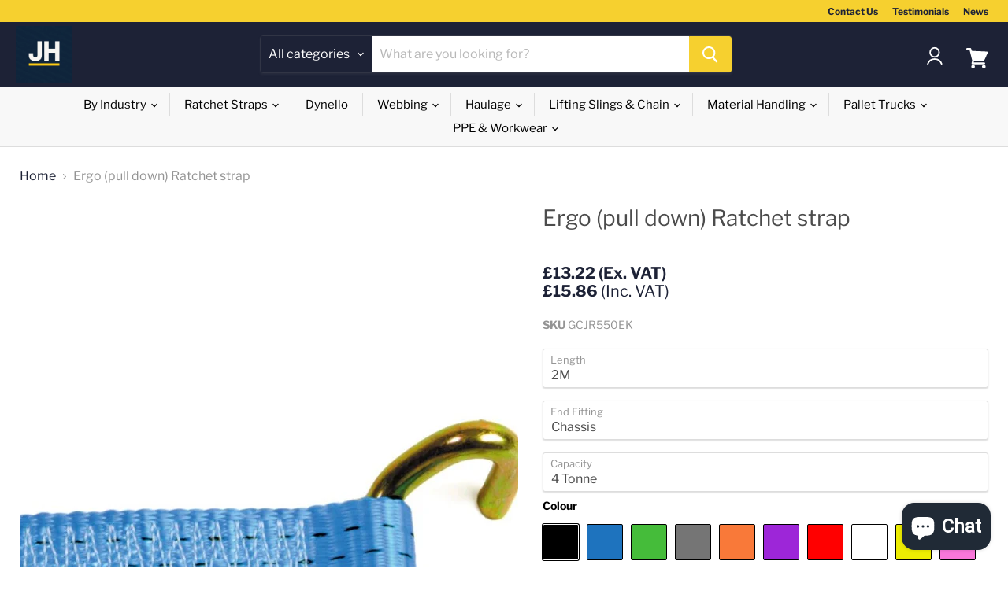

--- FILE ---
content_type: text/html; charset=utf-8
request_url: https://jacksonhandling.co.uk/products/ergo-pull-down-ratchet-strap
body_size: 95918
content:
<!doctype html>
<html class="no-js no-touch" lang="en">
  <head>
    <!-- Begin Exemptify messages -->
    <script>
      var m4u_ptxt = "(Inc. VAT)";
      var m4u_ex_vat_postfix_txt = "(Ex. VAT)";
    </script>
    <!-- End Exemptify messages -->
    <!-- Begin Exemptify price display -->
    <script
      async
      src="//www.modules4u.biz/shopify/exemptify/js/fix_prices_v1.js.php?shop=jackson-handling.myshopify.com&country=GB&vat=20&multi_country=all_cty&show_original_price&style=Y29sb3I6O2ZvbnQtc2l6ZTogMWVtO2ZvbnQtd2VpZ2h0OiBub3JtYWw7&inc_style=Y29sb3I6O2ZvbnQtc2l6ZTogMWVtO2ZvbnQtd2VpZ2h0OiBub3JtYWw7&two_lines&eu_oss&vat_included_setting=false&no_local_id&tax_included=true"
    ></script>
    <!-- End Exemptify price display -->
    <meta name="facebook-domain-verification" content="ukuplz29d2z5jux57cgzlqoalgpax2">

    <!-- Infinite Options Fast Loading Script By ShopPad -->
    <script
      src="//d1liekpayvooaz.cloudfront.net/apps/customizery/customizery.js?shop=jackson-handling.myshopify.com"
    ></script>
    <meta charset="utf-8">
    <meta http-equiv="x-ua-compatible" content="IE=edge">

    <link rel="preconnect" href="https://cdn.shopify.com">
    <link rel="preconnect" href="https://fonts.shopifycdn.com">
    <link rel="preconnect" href="https://v.shopify.com">
    <link rel="preconnect" href="https://cdn.shopifycloud.com">

    <title>Ergo (pull down) Ratchet strap - Jackson Handling Ltd</title>

    
      <meta name="description" content="Buy Ergo (pull down) Ratchet strap for only £15.86 at Jackson Handling Ltd!">
    

    
  <link rel="shortcut icon" href="//jacksonhandling.co.uk/cdn/shop/files/JacksonHandling-SocialLogo_32x32.png?v=1744388707" type="image/png">


    
      <link rel="canonical" href="https://jacksonhandling.co.uk/products/ergo-pull-down-ratchet-strap">
    

    <meta name="viewport" content="width=device-width">

    
    















<meta property="og:site_name" content="Jackson Handling Ltd">
<meta property="og:url" content="https://jacksonhandling.co.uk/products/ergo-pull-down-ratchet-strap">
<meta property="og:title" content="Ergo (pull down) Ratchet strap">
<meta property="og:type" content="website">
<meta property="og:description" content="Buy Ergo (pull down) Ratchet strap for only £15.86 at Jackson Handling Ltd!">




    
    
    

    
    
    <meta
      property="og:image"
      content="https://jacksonhandling.co.uk/cdn/shop/products/ergo-pull-down-ratchet-strap-9132355_1200x1200.jpg?v=1757024839"
    />
    <meta
      property="og:image:secure_url"
      content="https://jacksonhandling.co.uk/cdn/shop/products/ergo-pull-down-ratchet-strap-9132355_1200x1200.jpg?v=1757024839"
    />
    <meta property="og:image:width" content="1200" />
    <meta property="og:image:height" content="1200" />
    
    
    <meta property="og:image:alt" content="Ergo (pull down) Ratchet strap - Jackson Handling Ltd" />
  









  <meta name="twitter:site" content="@JacksonHandling">








<meta name="twitter:title" content="Ergo (pull down) Ratchet strap - Jackson Handling Ltd">
<meta name="twitter:description" content="Buy Ergo (pull down) Ratchet strap for only £15.86 at Jackson Handling Ltd!">


    
    
    
      
      
      <meta name="twitter:card" content="summary">
    
    
    <meta
      property="twitter:image"
      content="https://jacksonhandling.co.uk/cdn/shop/products/ergo-pull-down-ratchet-strap-9132355_1200x1200_crop_center.jpg?v=1757024839"
    />
    <meta property="twitter:image:width" content="1200" />
    <meta property="twitter:image:height" content="1200" />
    
    
    <meta property="twitter:image:alt" content="Ergo (pull down) Ratchet strap - Jackson Handling Ltd" />
  



    <link rel="preload" href="//jacksonhandling.co.uk/cdn/fonts/libre_franklin/librefranklin_n7.6739620624550b8695d0cc23f92ffd46eb51c7a3.woff2" as="font" crossorigin="anonymous">
    <link rel="preload" as="style" href="//jacksonhandling.co.uk/cdn/shop/t/20/assets/theme.css?v=123159964258774129471757027335"><script>window.performance && window.performance.mark && window.performance.mark('shopify.content_for_header.start');</script><meta name="google-site-verification" content="PjTUEn3ka60iFJGqEEAU0uyhAyv571mhuajrdbVciXE">
<meta name="facebook-domain-verification" content="bu1y8ybfk7oo8osz9zfzthgr0s4sgp">
<meta id="shopify-digital-wallet" name="shopify-digital-wallet" content="/51567362222/digital_wallets/dialog">
<meta name="shopify-checkout-api-token" content="c4f251444ce9178b2ec15e4019ba2eb2">
<meta id="in-context-paypal-metadata" data-shop-id="51567362222" data-venmo-supported="false" data-environment="production" data-locale="en_US" data-paypal-v4="true" data-currency="GBP">
<link rel="alternate" type="application/json+oembed" href="https://jacksonhandling.co.uk/products/ergo-pull-down-ratchet-strap.oembed">
<script async="async" src="/checkouts/internal/preloads.js?locale=en-GB"></script>
<link rel="preconnect" href="https://shop.app" crossorigin="anonymous">
<script async="async" src="https://shop.app/checkouts/internal/preloads.js?locale=en-GB&shop_id=51567362222" crossorigin="anonymous"></script>
<script id="apple-pay-shop-capabilities" type="application/json">{"shopId":51567362222,"countryCode":"GB","currencyCode":"GBP","merchantCapabilities":["supports3DS"],"merchantId":"gid:\/\/shopify\/Shop\/51567362222","merchantName":"Jackson Handling Ltd","requiredBillingContactFields":["postalAddress","email","phone"],"requiredShippingContactFields":["postalAddress","email","phone"],"shippingType":"shipping","supportedNetworks":["visa","maestro","masterCard","amex","discover","elo"],"total":{"type":"pending","label":"Jackson Handling Ltd","amount":"1.00"},"shopifyPaymentsEnabled":true,"supportsSubscriptions":true}</script>
<script id="shopify-features" type="application/json">{"accessToken":"c4f251444ce9178b2ec15e4019ba2eb2","betas":["rich-media-storefront-analytics"],"domain":"jacksonhandling.co.uk","predictiveSearch":true,"shopId":51567362222,"locale":"en"}</script>
<script>var Shopify = Shopify || {};
Shopify.shop = "jackson-handling.myshopify.com";
Shopify.locale = "en";
Shopify.currency = {"active":"GBP","rate":"1.0"};
Shopify.country = "GB";
Shopify.theme = {"name":"Homepage - Appwrk","id":183816814979,"schema_name":"Empire","schema_version":"5.7.1","theme_store_id":838,"role":"main"};
Shopify.theme.handle = "null";
Shopify.theme.style = {"id":null,"handle":null};
Shopify.cdnHost = "jacksonhandling.co.uk/cdn";
Shopify.routes = Shopify.routes || {};
Shopify.routes.root = "/";</script>
<script type="module">!function(o){(o.Shopify=o.Shopify||{}).modules=!0}(window);</script>
<script>!function(o){function n(){var o=[];function n(){o.push(Array.prototype.slice.apply(arguments))}return n.q=o,n}var t=o.Shopify=o.Shopify||{};t.loadFeatures=n(),t.autoloadFeatures=n()}(window);</script>
<script>
  window.ShopifyPay = window.ShopifyPay || {};
  window.ShopifyPay.apiHost = "shop.app\/pay";
  window.ShopifyPay.redirectState = null;
</script>
<script id="shop-js-analytics" type="application/json">{"pageType":"product"}</script>
<script defer="defer" async type="module" src="//jacksonhandling.co.uk/cdn/shopifycloud/shop-js/modules/v2/client.init-shop-cart-sync_BdyHc3Nr.en.esm.js"></script>
<script defer="defer" async type="module" src="//jacksonhandling.co.uk/cdn/shopifycloud/shop-js/modules/v2/chunk.common_Daul8nwZ.esm.js"></script>
<script type="module">
  await import("//jacksonhandling.co.uk/cdn/shopifycloud/shop-js/modules/v2/client.init-shop-cart-sync_BdyHc3Nr.en.esm.js");
await import("//jacksonhandling.co.uk/cdn/shopifycloud/shop-js/modules/v2/chunk.common_Daul8nwZ.esm.js");

  window.Shopify.SignInWithShop?.initShopCartSync?.({"fedCMEnabled":true,"windoidEnabled":true});

</script>
<script>
  window.Shopify = window.Shopify || {};
  if (!window.Shopify.featureAssets) window.Shopify.featureAssets = {};
  window.Shopify.featureAssets['shop-js'] = {"shop-cart-sync":["modules/v2/client.shop-cart-sync_QYOiDySF.en.esm.js","modules/v2/chunk.common_Daul8nwZ.esm.js"],"init-fed-cm":["modules/v2/client.init-fed-cm_DchLp9rc.en.esm.js","modules/v2/chunk.common_Daul8nwZ.esm.js"],"shop-button":["modules/v2/client.shop-button_OV7bAJc5.en.esm.js","modules/v2/chunk.common_Daul8nwZ.esm.js"],"init-windoid":["modules/v2/client.init-windoid_DwxFKQ8e.en.esm.js","modules/v2/chunk.common_Daul8nwZ.esm.js"],"shop-cash-offers":["modules/v2/client.shop-cash-offers_DWtL6Bq3.en.esm.js","modules/v2/chunk.common_Daul8nwZ.esm.js","modules/v2/chunk.modal_CQq8HTM6.esm.js"],"shop-toast-manager":["modules/v2/client.shop-toast-manager_CX9r1SjA.en.esm.js","modules/v2/chunk.common_Daul8nwZ.esm.js"],"init-shop-email-lookup-coordinator":["modules/v2/client.init-shop-email-lookup-coordinator_UhKnw74l.en.esm.js","modules/v2/chunk.common_Daul8nwZ.esm.js"],"pay-button":["modules/v2/client.pay-button_DzxNnLDY.en.esm.js","modules/v2/chunk.common_Daul8nwZ.esm.js"],"avatar":["modules/v2/client.avatar_BTnouDA3.en.esm.js"],"init-shop-cart-sync":["modules/v2/client.init-shop-cart-sync_BdyHc3Nr.en.esm.js","modules/v2/chunk.common_Daul8nwZ.esm.js"],"shop-login-button":["modules/v2/client.shop-login-button_D8B466_1.en.esm.js","modules/v2/chunk.common_Daul8nwZ.esm.js","modules/v2/chunk.modal_CQq8HTM6.esm.js"],"init-customer-accounts-sign-up":["modules/v2/client.init-customer-accounts-sign-up_C8fpPm4i.en.esm.js","modules/v2/client.shop-login-button_D8B466_1.en.esm.js","modules/v2/chunk.common_Daul8nwZ.esm.js","modules/v2/chunk.modal_CQq8HTM6.esm.js"],"init-shop-for-new-customer-accounts":["modules/v2/client.init-shop-for-new-customer-accounts_CVTO0Ztu.en.esm.js","modules/v2/client.shop-login-button_D8B466_1.en.esm.js","modules/v2/chunk.common_Daul8nwZ.esm.js","modules/v2/chunk.modal_CQq8HTM6.esm.js"],"init-customer-accounts":["modules/v2/client.init-customer-accounts_dRgKMfrE.en.esm.js","modules/v2/client.shop-login-button_D8B466_1.en.esm.js","modules/v2/chunk.common_Daul8nwZ.esm.js","modules/v2/chunk.modal_CQq8HTM6.esm.js"],"shop-follow-button":["modules/v2/client.shop-follow-button_CkZpjEct.en.esm.js","modules/v2/chunk.common_Daul8nwZ.esm.js","modules/v2/chunk.modal_CQq8HTM6.esm.js"],"lead-capture":["modules/v2/client.lead-capture_BntHBhfp.en.esm.js","modules/v2/chunk.common_Daul8nwZ.esm.js","modules/v2/chunk.modal_CQq8HTM6.esm.js"],"checkout-modal":["modules/v2/client.checkout-modal_CfxcYbTm.en.esm.js","modules/v2/chunk.common_Daul8nwZ.esm.js","modules/v2/chunk.modal_CQq8HTM6.esm.js"],"shop-login":["modules/v2/client.shop-login_Da4GZ2H6.en.esm.js","modules/v2/chunk.common_Daul8nwZ.esm.js","modules/v2/chunk.modal_CQq8HTM6.esm.js"],"payment-terms":["modules/v2/client.payment-terms_MV4M3zvL.en.esm.js","modules/v2/chunk.common_Daul8nwZ.esm.js","modules/v2/chunk.modal_CQq8HTM6.esm.js"]};
</script>
<script>(function() {
  var isLoaded = false;
  function asyncLoad() {
    if (isLoaded) return;
    isLoaded = true;
    var urls = ["https:\/\/cdn.tprw.reputon.com\/assets\/widget.js?shop=jackson-handling.myshopify.com","\/\/d1liekpayvooaz.cloudfront.net\/apps\/customizery\/customizery.js?shop=jackson-handling.myshopify.com","https:\/\/ecommplugins-scripts.trustpilot.com\/v2.1\/js\/header.min.js?settings=eyJrZXkiOiJjRnNIcE1SZnpiejRJQTRBIiwicyI6Im5vbmUifQ==\u0026v=2.5\u0026shop=jackson-handling.myshopify.com","https:\/\/ecommplugins-trustboxsettings.trustpilot.com\/jackson-handling.myshopify.com.js?settings=1631798417290\u0026shop=jackson-handling.myshopify.com","https:\/\/evmupsell.expertvillagemedia.com\/assets\/version2\/js\/evm-upsellio.js?shop=jackson-handling.myshopify.com","https:\/\/cdn.shopify.com\/s\/files\/1\/0515\/6736\/2222\/t\/14\/assets\/white672371794.js?shop=jackson-handling.myshopify.com","https:\/\/cdn.shopify.com\/s\/files\/1\/0515\/6736\/2222\/t\/14\/assets\/storefront1098946738.js?shop=jackson-handling.myshopify.com"];
    for (var i = 0; i < urls.length; i++) {
      var s = document.createElement('script');
      s.type = 'text/javascript';
      s.async = true;
      s.src = urls[i];
      var x = document.getElementsByTagName('script')[0];
      x.parentNode.insertBefore(s, x);
    }
  };
  if(window.attachEvent) {
    window.attachEvent('onload', asyncLoad);
  } else {
    window.addEventListener('load', asyncLoad, false);
  }
})();</script>
<script id="__st">var __st={"a":51567362222,"offset":0,"reqid":"da187c69-7312-49cb-8566-f0c6b34a8e1b-1768974226","pageurl":"jacksonhandling.co.uk\/products\/ergo-pull-down-ratchet-strap","u":"1a9b542521ee","p":"product","rtyp":"product","rid":6559356453038};</script>
<script>window.ShopifyPaypalV4VisibilityTracking = true;</script>
<script id="captcha-bootstrap">!function(){'use strict';const t='contact',e='account',n='new_comment',o=[[t,t],['blogs',n],['comments',n],[t,'customer']],c=[[e,'customer_login'],[e,'guest_login'],[e,'recover_customer_password'],[e,'create_customer']],r=t=>t.map((([t,e])=>`form[action*='/${t}']:not([data-nocaptcha='true']) input[name='form_type'][value='${e}']`)).join(','),a=t=>()=>t?[...document.querySelectorAll(t)].map((t=>t.form)):[];function s(){const t=[...o],e=r(t);return a(e)}const i='password',u='form_key',d=['recaptcha-v3-token','g-recaptcha-response','h-captcha-response',i],f=()=>{try{return window.sessionStorage}catch{return}},m='__shopify_v',_=t=>t.elements[u];function p(t,e,n=!1){try{const o=window.sessionStorage,c=JSON.parse(o.getItem(e)),{data:r}=function(t){const{data:e,action:n}=t;return t[m]||n?{data:e,action:n}:{data:t,action:n}}(c);for(const[e,n]of Object.entries(r))t.elements[e]&&(t.elements[e].value=n);n&&o.removeItem(e)}catch(o){console.error('form repopulation failed',{error:o})}}const l='form_type',E='cptcha';function T(t){t.dataset[E]=!0}const w=window,h=w.document,L='Shopify',v='ce_forms',y='captcha';let A=!1;((t,e)=>{const n=(g='f06e6c50-85a8-45c8-87d0-21a2b65856fe',I='https://cdn.shopify.com/shopifycloud/storefront-forms-hcaptcha/ce_storefront_forms_captcha_hcaptcha.v1.5.2.iife.js',D={infoText:'Protected by hCaptcha',privacyText:'Privacy',termsText:'Terms'},(t,e,n)=>{const o=w[L][v],c=o.bindForm;if(c)return c(t,g,e,D).then(n);var r;o.q.push([[t,g,e,D],n]),r=I,A||(h.body.append(Object.assign(h.createElement('script'),{id:'captcha-provider',async:!0,src:r})),A=!0)});var g,I,D;w[L]=w[L]||{},w[L][v]=w[L][v]||{},w[L][v].q=[],w[L][y]=w[L][y]||{},w[L][y].protect=function(t,e){n(t,void 0,e),T(t)},Object.freeze(w[L][y]),function(t,e,n,w,h,L){const[v,y,A,g]=function(t,e,n){const i=e?o:[],u=t?c:[],d=[...i,...u],f=r(d),m=r(i),_=r(d.filter((([t,e])=>n.includes(e))));return[a(f),a(m),a(_),s()]}(w,h,L),I=t=>{const e=t.target;return e instanceof HTMLFormElement?e:e&&e.form},D=t=>v().includes(t);t.addEventListener('submit',(t=>{const e=I(t);if(!e)return;const n=D(e)&&!e.dataset.hcaptchaBound&&!e.dataset.recaptchaBound,o=_(e),c=g().includes(e)&&(!o||!o.value);(n||c)&&t.preventDefault(),c&&!n&&(function(t){try{if(!f())return;!function(t){const e=f();if(!e)return;const n=_(t);if(!n)return;const o=n.value;o&&e.removeItem(o)}(t);const e=Array.from(Array(32),(()=>Math.random().toString(36)[2])).join('');!function(t,e){_(t)||t.append(Object.assign(document.createElement('input'),{type:'hidden',name:u})),t.elements[u].value=e}(t,e),function(t,e){const n=f();if(!n)return;const o=[...t.querySelectorAll(`input[type='${i}']`)].map((({name:t})=>t)),c=[...d,...o],r={};for(const[a,s]of new FormData(t).entries())c.includes(a)||(r[a]=s);n.setItem(e,JSON.stringify({[m]:1,action:t.action,data:r}))}(t,e)}catch(e){console.error('failed to persist form',e)}}(e),e.submit())}));const S=(t,e)=>{t&&!t.dataset[E]&&(n(t,e.some((e=>e===t))),T(t))};for(const o of['focusin','change'])t.addEventListener(o,(t=>{const e=I(t);D(e)&&S(e,y())}));const B=e.get('form_key'),M=e.get(l),P=B&&M;t.addEventListener('DOMContentLoaded',(()=>{const t=y();if(P)for(const e of t)e.elements[l].value===M&&p(e,B);[...new Set([...A(),...v().filter((t=>'true'===t.dataset.shopifyCaptcha))])].forEach((e=>S(e,t)))}))}(h,new URLSearchParams(w.location.search),n,t,e,['guest_login'])})(!0,!0)}();</script>
<script integrity="sha256-4kQ18oKyAcykRKYeNunJcIwy7WH5gtpwJnB7kiuLZ1E=" data-source-attribution="shopify.loadfeatures" defer="defer" src="//jacksonhandling.co.uk/cdn/shopifycloud/storefront/assets/storefront/load_feature-a0a9edcb.js" crossorigin="anonymous"></script>
<script crossorigin="anonymous" defer="defer" src="//jacksonhandling.co.uk/cdn/shopifycloud/storefront/assets/shopify_pay/storefront-65b4c6d7.js?v=20250812"></script>
<script data-source-attribution="shopify.dynamic_checkout.dynamic.init">var Shopify=Shopify||{};Shopify.PaymentButton=Shopify.PaymentButton||{isStorefrontPortableWallets:!0,init:function(){window.Shopify.PaymentButton.init=function(){};var t=document.createElement("script");t.src="https://jacksonhandling.co.uk/cdn/shopifycloud/portable-wallets/latest/portable-wallets.en.js",t.type="module",document.head.appendChild(t)}};
</script>
<script data-source-attribution="shopify.dynamic_checkout.buyer_consent">
  function portableWalletsHideBuyerConsent(e){var t=document.getElementById("shopify-buyer-consent"),n=document.getElementById("shopify-subscription-policy-button");t&&n&&(t.classList.add("hidden"),t.setAttribute("aria-hidden","true"),n.removeEventListener("click",e))}function portableWalletsShowBuyerConsent(e){var t=document.getElementById("shopify-buyer-consent"),n=document.getElementById("shopify-subscription-policy-button");t&&n&&(t.classList.remove("hidden"),t.removeAttribute("aria-hidden"),n.addEventListener("click",e))}window.Shopify?.PaymentButton&&(window.Shopify.PaymentButton.hideBuyerConsent=portableWalletsHideBuyerConsent,window.Shopify.PaymentButton.showBuyerConsent=portableWalletsShowBuyerConsent);
</script>
<script data-source-attribution="shopify.dynamic_checkout.cart.bootstrap">document.addEventListener("DOMContentLoaded",(function(){function t(){return document.querySelector("shopify-accelerated-checkout-cart, shopify-accelerated-checkout")}if(t())Shopify.PaymentButton.init();else{new MutationObserver((function(e,n){t()&&(Shopify.PaymentButton.init(),n.disconnect())})).observe(document.body,{childList:!0,subtree:!0})}}));
</script>
<link id="shopify-accelerated-checkout-styles" rel="stylesheet" media="screen" href="https://jacksonhandling.co.uk/cdn/shopifycloud/portable-wallets/latest/accelerated-checkout-backwards-compat.css" crossorigin="anonymous">
<style id="shopify-accelerated-checkout-cart">
        #shopify-buyer-consent {
  margin-top: 1em;
  display: inline-block;
  width: 100%;
}

#shopify-buyer-consent.hidden {
  display: none;
}

#shopify-subscription-policy-button {
  background: none;
  border: none;
  padding: 0;
  text-decoration: underline;
  font-size: inherit;
  cursor: pointer;
}

#shopify-subscription-policy-button::before {
  box-shadow: none;
}

      </style>

<script>window.performance && window.performance.mark && window.performance.mark('shopify.content_for_header.end');</script><link href="//jacksonhandling.co.uk/cdn/shop/t/20/assets/theme.css?v=123159964258774129471757027335" rel="stylesheet" type="text/css" media="all" />
    <link href="//jacksonhandling.co.uk/cdn/shop/t/20/assets/custom.css?v=13453133007048293851753331823" rel="stylesheet" type="text/css" media="all" />

    
    <script>
      window.Theme = window.Theme || {};
      window.Theme.routes = {
        "root_url": "/",
        "account_url": "/account",
        "account_login_url": "https://jacksonhandling.co.uk/customer_authentication/redirect?locale=en&region_country=GB",
        "account_logout_url": "/account/logout",
        "account_register_url": "https://account.jacksonhandling.co.uk?locale=en",
        "account_addresses_url": "/account/addresses",
        "collections_url": "/collections",
        "all_products_collection_url": "/collections/all",
        "search_url": "/search",
        "cart_url": "/cart",
        "cart_add_url": "/cart/add",
        "cart_change_url": "/cart/change",
        "cart_clear_url": "/cart/clear",
        "product_recommendations_url": "/recommendations/products",
      };
    </script>
    

    
      <script src="https://productoption.hulkapps.com/api/v2/frontend/hulkcode.js" defer="defer"></script>
    
    <meta name="facebook-domain-verification" content="ukuplz29d2z5jux57cgzlqoalgpax2">

    <!-- DON'T REMOVE -->
    <!-- Global site tag (gtag.js) - Google Ads: 805003541 -->
    <script async src="https://www.googletagmanager.com/gtag/js?id=AW-805003541"></script>
    <script>
      window.dataLayer = window.dataLayer || [];
      function gtag(){dataLayer.push(arguments);}
      gtag('js', new Date());

      gtag('config', 'AW-805003541');
    </script>

    
<link rel="preload" as="font" href="https://cdn.shopify.com/s/files/1/0515/6736/2222/t/14/assets/revicons.woff?5510888" type="font/woff" crossorigin="anonymous" media="all"/>
<link rel="preload" as="font" href="https://cdn.shopify.com/s/files/1/0515/6736/2222/t/14/assets/fontawesome-webfont.woff2?v=4.7.0" type="font/woff2" crossorigin="anonymous" media="all"/>
<link rel="stylesheet" href="https://cdn.shopify.com/s/files/1/0515/6736/2222/t/14/assets/font-awesome.css?6.5.6.11" type="text/css" />
<link rel="stylesheet" href="https://cdn.shopify.com/s/files/1/0515/6736/2222/t/14/assets/pe-icon-7-stroke.css?6.5.6.11" type="text/css" />
<link rel="stylesheet" href="https://cdn.shopify.com/s/files/1/0515/6736/2222/t/14/assets/rs6.css?6.5.6.11" type="text/css" />

<script type="text/javascript">function setREVStartSize(e){
			//window.requestAnimationFrame(function() {
				window.RSIW = window.RSIW===undefined ? window.innerWidth : window.RSIW;
				window.RSIH = window.RSIH===undefined ? window.innerHeight : window.RSIH;
				try {
					var pw = document.getElementById(e.c).parentNode.offsetWidth,
						newh;
					pw = pw===0 || isNaN(pw) ? window.RSIW : pw;
					e.tabw = e.tabw===undefined ? 0 : parseInt(e.tabw);
					e.thumbw = e.thumbw===undefined ? 0 : parseInt(e.thumbw);
					e.tabh = e.tabh===undefined ? 0 : parseInt(e.tabh);
					e.thumbh = e.thumbh===undefined ? 0 : parseInt(e.thumbh);
					e.tabhide = e.tabhide===undefined ? 0 : parseInt(e.tabhide);
					e.thumbhide = e.thumbhide===undefined ? 0 : parseInt(e.thumbhide);
					e.mh = e.mh===undefined || e.mh=="" || e.mh==="auto" ? 0 : parseInt(e.mh,0);
					if(e.layout==="fullscreen" || e.l==="fullscreen")
						newh = Math.max(e.mh,window.RSIH);
					else{
						e.gw = Array.isArray(e.gw) ? e.gw : [e.gw];
						for (var i in e.rl) if (e.gw[i]===undefined || e.gw[i]===0) e.gw[i] = e.gw[i-1];
						e.gh = e.el===undefined || e.el==="" || (Array.isArray(e.el) && e.el.length==0)? e.gh : e.el;
						e.gh = Array.isArray(e.gh) ? e.gh : [e.gh];
						for (var i in e.rl) if (e.gh[i]===undefined || e.gh[i]===0) e.gh[i] = e.gh[i-1];

						var nl = new Array(e.rl.length),
							ix = 0,
							sl;
						e.tabw = e.tabhide>=pw ? 0 : e.tabw;
						e.thumbw = e.thumbhide>=pw ? 0 : e.thumbw;
						e.tabh = e.tabhide>=pw ? 0 : e.tabh;
						e.thumbh = e.thumbhide>=pw ? 0 : e.thumbh;
						for (var i in e.rl) nl[i] = e.rl[i]<window.RSIW ? 0 : e.rl[i];
						sl = nl[0];
						for (var i in nl) if (sl>nl[i] && nl[i]>0) { sl = nl[i]; ix=i;}
						var m = pw>(e.gw[ix]+e.tabw+e.thumbw) ? 1 : (pw-(e.tabw+e.thumbw)) / (e.gw[ix]);
						newh =  (e.gh[ix] * m) + (e.tabh + e.thumbh);
					}
					if(window.rs_init_css===undefined) window.rs_init_css = document.head.appendChild(document.createElement("style"));
					document.getElementById(e.c).height = newh+"px";
					window.rs_init_css.innerHTML += "#"+e.c+"_wrapper { height: "+newh+"px }";
				} catch(e){
					console.log("Failure at Presize of Slider:" + e)
				}
			//});
		  };</script>
<script type="text/javascript" src = 'https://cdn.shopify.com/s/files/1/0515/6736/2222/t/14/assets/jquery.js?6.5.6.11' ></script>
    <!-- GSSTART CFP code start. Do not change -->
    <script type="text/javascript">
      gsProductId = "6559356453038"; gsCustomerId = ""; gsShopName = "jackson-handling.myshopify.com";   gsProductName = "Ergo (pull down) Ratchet strap";
      gsProductHandle = "ergo-pull-down-ratchet-strap"; gsProductPrice = "1586";  gsProductImage = "//jacksonhandling.co.uk/cdn/shop/products/ergo-pull-down-ratchet-strap-9132355_small.jpg?v=1757024839";
    </script>
    <script
      type="text/javascript"
      charset="utf-8"
      src="https://gravity-software.com/js/shopify/cfp_refactored26141.js?v=gs2b46e8d5fc869ee45fa53c24ccfd47c6"
    ></script>
    <link
      rel="stylesheet"
      href="https://gravity-software.com/js/shopify/jqueryui/jquery-uinew.min26141.css?v=gs2b46e8d5fc869ee45fa53c24ccfd47c6"
    >
    <!-- CFP code end. Do not change GSEND -->
    











<div class='evm-upsellio-mainsection evm-upsell-popups' evm-ups-product-id='6559356453038' evm-ups-shop-id="51567362222" data-productid="6559356453038" data-page='product' data-shop-id="jackson-handling.myshopify.com" evm-upsellio-isdrawer="0"></div> 
<link href="//jacksonhandling.co.uk/cdn/shop/t/20/assets/upsellio_custom.css?v=111603181540343972631753078858" rel="stylesheet" type="text/css" media="all" />
<script>
var $ups_jquery_chk = '';
if ('jackson-handling.myshopify.com' == "xotic-camo-fishing-gear.myshopify.com" || 'jackson-handling.myshopify.com' == "sugar-kush.myshopify.com") {
  $ups_jquery_chk = 1;
} else if (!window.jQuery) {
  $ups_jquery_chk = 1;
}

if($ups_jquery_chk == 1){
  /*! jQuery v2.2.4 | (c) jQuery Foundation | jquery.org/license */
  !function(a,b){"object"==typeof module&&"object"==typeof module.exports?module.exports=a.document?b(a,!0):function(a){if(!a.document)throw new Error("jQuery requires a window with a document");return b(a)}:b(a)}("undefined"!=typeof window?window:this,function(a,b){var c=[],d=a.document,e=c.slice,f=c.concat,g=c.push,h=c.indexOf,i={},j=i.toString,k=i.hasOwnProperty,l={},m="2.2.4",n=function(a,b){return new n.fn.init(a,b)},o=/^[\s\uFEFF\xA0]+|[\s\uFEFF\xA0]+$/g,p=/^-ms-/,q=/-([\da-z])/gi,r=function(a,b){return b.toUpperCase()};n.fn=n.prototype={jquery:m,constructor:n,selector:"",length:0,toArray:function(){return e.call(this)},get:function(a){return null!=a?0>a?this[a+this.length]:this[a]:e.call(this)},pushStack:function(a){var b=n.merge(this.constructor(),a);return b.prevObject=this,b.context=this.context,b},each:function(a){return n.each(this,a)},map:function(a){return this.pushStack(n.map(this,function(b,c){return a.call(b,c,b)}))},slice:function(){return this.pushStack(e.apply(this,arguments))},first:function(){return this.eq(0)},last:function(){return this.eq(-1)},eq:function(a){var b=this.length,c=+a+(0>a?b:0);return this.pushStack(c>=0&&b>c?[this[c]]:[])},end:function(){return this.prevObject||this.constructor()},push:g,sort:c.sort,splice:c.splice},n.extend=n.fn.extend=function(){var a,b,c,d,e,f,g=arguments[0]||{},h=1,i=arguments.length,j=!1;for("boolean"==typeof g&&(j=g,g=arguments[h]||{},h++),"object"==typeof g||n.isFunction(g)||(g={}),h===i&&(g=this,h--);i>h;h++)if(null!=(a=arguments[h]))for(b in a)c=g[b],d=a[b],g!==d&&(j&&d&&(n.isPlainObject(d)||(e=n.isArray(d)))?(e?(e=!1,f=c&&n.isArray(c)?c:[]):f=c&&n.isPlainObject(c)?c:{},g[b]=n.extend(j,f,d)):void 0!==d&&(g[b]=d));return g},n.extend({expando:"jQuery"+(m+Math.random()).replace(/\D/g,""),isReady:!0,error:function(a){throw new Error(a)},noop:function(){},isFunction:function(a){return"function"===n.type(a)},isArray:Array.isArray,isWindow:function(a){return null!=a&&a===a.window},isNumeric:function(a){var b=a&&a.toString();return!n.isArray(a)&&b-parseFloat(b)+1>=0},isPlainObject:function(a){var b;if("object"!==n.type(a)||a.nodeType||n.isWindow(a))return!1;if(a.constructor&&!k.call(a,"constructor")&&!k.call(a.constructor.prototype||{},"isPrototypeOf"))return!1;for(b in a);return void 0===b||k.call(a,b)},isEmptyObject:function(a){var b;for(b in a)return!1;return!0},type:function(a){return null==a?a+"":"object"==typeof a||"function"==typeof a?i[j.call(a)]||"object":typeof a},globalEval:function(a){var b,c=eval;a=n.trim(a),a&&(1===a.indexOf("use strict")?(b=d.createElement("script"),b.text=a,d.head.appendChild(b).parentNode.removeChild(b)):c(a))},camelCase:function(a){return a.replace(p,"ms-").replace(q,r)},nodeName:function(a,b){return a.nodeName&&a.nodeName.toLowerCase()===b.toLowerCase()},each:function(a,b){var c,d=0;if(s(a)){for(c=a.length;c>d;d++)if(b.call(a[d],d,a[d])===!1)break}else for(d in a)if(b.call(a[d],d,a[d])===!1)break;return a},trim:function(a){return null==a?"":(a+"").replace(o,"")},makeArray:function(a,b){var c=b||[];return null!=a&&(s(Object(a))?n.merge(c,"string"==typeof a?[a]:a):g.call(c,a)),c},inArray:function(a,b,c){return null==b?-1:h.call(b,a,c)},merge:function(a,b){for(var c=+b.length,d=0,e=a.length;c>d;d++)a[e++]=b[d];return a.length=e,a},grep:function(a,b,c){for(var d,e=[],f=0,g=a.length,h=!c;g>f;f++)d=!b(a[f],f),d!==h&&e.push(a[f]);return e},map:function(a,b,c){var d,e,g=0,h=[];if(s(a))for(d=a.length;d>g;g++)e=b(a[g],g,c),null!=e&&h.push(e);else for(g in a)e=b(a[g],g,c),null!=e&&h.push(e);return f.apply([],h)},guid:1,proxy:function(a,b){var c,d,f;return"string"==typeof b&&(c=a[b],b=a,a=c),n.isFunction(a)?(d=e.call(arguments,2),f=function(){return a.apply(b||this,d.concat(e.call(arguments)))},f.guid=a.guid=a.guid||n.guid++,f):void 0},now:Date.now,support:l}),"function"==typeof Symbol&&(n.fn[Symbol.iterator]=c[Symbol.iterator]),n.each("Boolean Number String Function Array Date RegExp Object Error Symbol".split(" "),function(a,b){i["[object "+b+"]"]=b.toLowerCase()});function s(a){var b=!!a&&"length"in a&&a.length,c=n.type(a);return"function"===c||n.isWindow(a)?!1:"array"===c||0===b||"number"==typeof b&&b>0&&b-1 in a}var t=function(a){var b,c,d,e,f,g,h,i,j,k,l,m,n,o,p,q,r,s,t,u="sizzle"+1*new Date,v=a.document,w=0,x=0,y=ga(),z=ga(),A=ga(),B=function(a,b){return a===b&&(l=!0),0},C=1<<31,D={}.hasOwnProperty,E=[],F=E.pop,G=E.push,H=E.push,I=E.slice,J=function(a,b){for(var c=0,d=a.length;d>c;c++)if(a[c]===b)return c;return-1},K="checked|selected|async|autofocus|autoplay|controls|defer|disabled|hidden|ismap|loop|multiple|open|readonly|required|scoped",L="[\\x20\\t\\r\\n\\f]",M="(?:\\\\.|[\\w-]|[^\\x00-\\xa0])+",N="\\["+L+"*("+M+")(?:"+L+"*([*^$|!~]?=)"+L+"*(?:'((?:\\\\.|[^\\\\'])*)'|\"((?:\\\\.|[^\\\\\"])*)\"|("+M+"))|)"+L+"*\\]",O=":("+M+")(?:\\((('((?:\\\\.|[^\\\\'])*)'|\"((?:\\\\.|[^\\\\\"])*)\")|((?:\\\\.|[^\\\\()[\\]]|"+N+")*)|.*)\\)|)",P=new RegExp(L+"+","g"),Q=new RegExp("^"+L+"+|((?:^|[^\\\\])(?:\\\\.)*)"+L+"+$","g"),R=new RegExp("^"+L+"*,"+L+"*"),S=new RegExp("^"+L+"*([>+~]|"+L+")"+L+"*"),T=new RegExp("="+L+"*([^\\]'\"]*?)"+L+"*\\]","g"),U=new RegExp(O),V=new RegExp("^"+M+"$"),W={ID:new RegExp("^#("+M+")"),CLASS:new RegExp("^\\.("+M+")"),TAG:new RegExp("^("+M+"|[*])"),ATTR:new RegExp("^"+N),PSEUDO:new RegExp("^"+O),CHILD:new RegExp("^:(only|first|last|nth|nth-last)-(child|of-type)(?:\\("+L+"*(even|odd|(([+-]|)(\\d*)n|)"+L+"*(?:([+-]|)"+L+"*(\\d+)|))"+L+"*\\)|)","i"),bool:new RegExp("^(?:"+K+")$","i"),needsContext:new RegExp("^"+L+"*[>+~]|:(even|odd|eq|gt|lt|nth|first|last)(?:\\("+L+"*((?:-\\d)?\\d*)"+L+"*\\)|)(?=[^-]|$)","i")},X=/^(?:input|select|textarea|button)$/i,Y=/^h\d$/i,Z=/^[^{]+\{\s*\[native \w/,$=/^(?:#([\w-]+)|(\w+)|\.([\w-]+))$/,_=/[+~]/,aa=/'|\\/g,ba=new RegExp("\\\\([\\da-f]{1,6}"+L+"?|("+L+")|.)","ig"),ca=function(a,b,c){var d="0x"+b-65536;return d!==d||c?b:0>d?String.fromCharCode(d+65536):String.fromCharCode(d>>10|55296,1023&d|56320)},da=function(){m()};try{H.apply(E=I.call(v.childNodes),v.childNodes),E[v.childNodes.length].nodeType}catch(ea){H={apply:E.length?function(a,b){G.apply(a,I.call(b))}:function(a,b){var c=a.length,d=0;while(a[c++]=b[d++]);a.length=c-1}}}function fa(a,b,d,e){var f,h,j,k,l,o,r,s,w=b&&b.ownerDocument,x=b?b.nodeType:9;if(d=d||[],"string"!=typeof a||!a||1!==x&&9!==x&&11!==x)return d;if(!e&&((b?b.ownerDocument||b:v)!==n&&m(b),b=b||n,p)){if(11!==x&&(o=$.exec(a)))if(f=o[1]){if(9===x){if(!(j=b.getElementById(f)))return d;if(j.id===f)return d.push(j),d}else if(w&&(j=w.getElementById(f))&&t(b,j)&&j.id===f)return d.push(j),d}else{if(o[2])return H.apply(d,b.getElementsByTagName(a)),d;if((f=o[3])&&c.getElementsByClassName&&b.getElementsByClassName)return H.apply(d,b.getElementsByClassName(f)),d}if(c.qsa&&!A[a+" "]&&(!q||!q.test(a))){if(1!==x)w=b,s=a;else if("object"!==b.nodeName.toLowerCase()){(k=b.getAttribute("id"))?k=k.replace(aa,"\\$&"):b.setAttribute("id",k=u),r=g(a),h=r.length,l=V.test(k)?"#"+k:"[id='"+k+"']";while(h--)r[h]=l+" "+qa(r[h]);s=r.join(","),w=_.test(a)&&oa(b.parentNode)||b}if(s)try{return H.apply(d,w.querySelectorAll(s)),d}catch(y){}finally{k===u&&b.removeAttribute("id")}}}return i(a.replace(Q,"$1"),b,d,e)}function ga(){var a=[];function b(c,e){return a.push(c+" ")>d.cacheLength&&delete b[a.shift()],b[c+" "]=e}return b}function ha(a){return a[u]=!0,a}function ia(a){var b=n.createElement("div");try{return!!a(b)}catch(c){return!1}finally{b.parentNode&&b.parentNode.removeChild(b),b=null}}function ja(a,b){var c=a.split("|"),e=c.length;while(e--)d.attrHandle[c[e]]=b}function ka(a,b){var c=b&&a,d=c&&1===a.nodeType&&1===b.nodeType&&(~b.sourceIndex||C)-(~a.sourceIndex||C);if(d)return d;if(c)while(c=c.nextSibling)if(c===b)return-1;return a?1:-1}function la(a){return function(b){var c=b.nodeName.toLowerCase();return"input"===c&&b.type===a}}function ma(a){return function(b){var c=b.nodeName.toLowerCase();return("input"===c||"button"===c)&&b.type===a}}function na(a){return ha(function(b){return b=+b,ha(function(c,d){var e,f=a([],c.length,b),g=f.length;while(g--)c[e=f[g]]&&(c[e]=!(d[e]=c[e]))})})}function oa(a){return a&&"undefined"!=typeof a.getElementsByTagName&&a}c=fa.support={},f=fa.isXML=function(a){var b=a&&(a.ownerDocument||a).documentElement;return b?"HTML"!==b.nodeName:!1},m=fa.setDocument=function(a){var b,e,g=a?a.ownerDocument||a:v;return g!==n&&9===g.nodeType&&g.documentElement?(n=g,o=n.documentElement,p=!f(n),(e=n.defaultView)&&e.top!==e&&(e.addEventListener?e.addEventListener("unload",da,!1):e.attachEvent&&e.attachEvent("onunload",da)),c.attributes=ia(function(a){return a.className="i",!a.getAttribute("className")}),c.getElementsByTagName=ia(function(a){return a.appendChild(n.createComment("")),!a.getElementsByTagName("*").length}),c.getElementsByClassName=Z.test(n.getElementsByClassName),c.getById=ia(function(a){return o.appendChild(a).id=u,!n.getElementsByName||!n.getElementsByName(u).length}),c.getById?(d.find.ID=function(a,b){if("undefined"!=typeof b.getElementById&&p){var c=b.getElementById(a);return c?[c]:[]}},d.filter.ID=function(a){var b=a.replace(ba,ca);return function(a){return a.getAttribute("id")===b}}):(delete d.find.ID,d.filter.ID=function(a){var b=a.replace(ba,ca);return function(a){var c="undefined"!=typeof a.getAttributeNode&&a.getAttributeNode("id");return c&&c.value===b}}),d.find.TAG=c.getElementsByTagName?function(a,b){return"undefined"!=typeof b.getElementsByTagName?b.getElementsByTagName(a):c.qsa?b.querySelectorAll(a):void 0}:function(a,b){var c,d=[],e=0,f=b.getElementsByTagName(a);if("*"===a){while(c=f[e++])1===c.nodeType&&d.push(c);return d}return f},d.find.CLASS=c.getElementsByClassName&&function(a,b){return"undefined"!=typeof b.getElementsByClassName&&p?b.getElementsByClassName(a):void 0},r=[],q=[],(c.qsa=Z.test(n.querySelectorAll))&&(ia(function(a){o.appendChild(a).innerHTML="<a id='"+u+"'></a><select id='"+u+"-\r\\' msallowcapture=''><option selected=''></option></select>",a.querySelectorAll("[msallowcapture^='']").length&&q.push("[*^$]="+L+"*(?:''|\"\")"),a.querySelectorAll("[selected]").length||q.push("\\["+L+"*(?:value|"+K+")"),a.querySelectorAll("[id~="+u+"-]").length||q.push("~="),a.querySelectorAll(":checked").length||q.push(":checked"),a.querySelectorAll("a#"+u+"+*").length||q.push(".#.+[+~]")}),ia(function(a){var b=n.createElement("input");b.setAttribute("type","hidden"),a.appendChild(b).setAttribute("name","D"),a.querySelectorAll("[name=d]").length&&q.push("name"+L+"*[*^$|!~]?="),a.querySelectorAll(":enabled").length||q.push(":enabled",":disabled"),a.querySelectorAll("*,:x"),q.push(",.*:")})),(c.matchesSelector=Z.test(s=o.matches||o.webkitMatchesSelector||o.mozMatchesSelector||o.oMatchesSelector||o.msMatchesSelector))&&ia(function(a){c.disconnectedMatch=s.call(a,"div"),s.call(a,"[s!='']:x"),r.push("!=",O)}),q=q.length&&new RegExp(q.join("|")),r=r.length&&new RegExp(r.join("|")),b=Z.test(o.compareDocumentPosition),t=b||Z.test(o.contains)?function(a,b){var c=9===a.nodeType?a.documentElement:a,d=b&&b.parentNode;return a===d||!(!d||1!==d.nodeType||!(c.contains?c.contains(d):a.compareDocumentPosition&&16&a.compareDocumentPosition(d)))}:function(a,b){if(b)while(b=b.parentNode)if(b===a)return!0;return!1},B=b?function(a,b){if(a===b)return l=!0,0;var d=!a.compareDocumentPosition-!b.compareDocumentPosition;return d?d:(d=(a.ownerDocument||a)===(b.ownerDocument||b)?a.compareDocumentPosition(b):1,1&d||!c.sortDetached&&b.compareDocumentPosition(a)===d?a===n||a.ownerDocument===v&&t(v,a)?-1:b===n||b.ownerDocument===v&&t(v,b)?1:k?J(k,a)-J(k,b):0:4&d?-1:1)}:function(a,b){if(a===b)return l=!0,0;var c,d=0,e=a.parentNode,f=b.parentNode,g=[a],h=[b];if(!e||!f)return a===n?-1:b===n?1:e?-1:f?1:k?J(k,a)-J(k,b):0;if(e===f)return ka(a,b);c=a;while(c=c.parentNode)g.unshift(c);c=b;while(c=c.parentNode)h.unshift(c);while(g[d]===h[d])d++;return d?ka(g[d],h[d]):g[d]===v?-1:h[d]===v?1:0},n):n},fa.matches=function(a,b){return fa(a,null,null,b)},fa.matchesSelector=function(a,b){if((a.ownerDocument||a)!==n&&m(a),b=b.replace(T,"='$1']"),c.matchesSelector&&p&&!A[b+" "]&&(!r||!r.test(b))&&(!q||!q.test(b)))try{var d=s.call(a,b);if(d||c.disconnectedMatch||a.document&&11!==a.document.nodeType)return d}catch(e){}return fa(b,n,null,[a]).length>0},fa.contains=function(a,b){return(a.ownerDocument||a)!==n&&m(a),t(a,b)},fa.attr=function(a,b){(a.ownerDocument||a)!==n&&m(a);var e=d.attrHandle[b.toLowerCase()],f=e&&D.call(d.attrHandle,b.toLowerCase())?e(a,b,!p):void 0;return void 0!==f?f:c.attributes||!p?a.getAttribute(b):(f=a.getAttributeNode(b))&&f.specified?f.value:null},fa.error=function(a){throw new Error("Syntax error, unrecognized expression: "+a)},fa.uniqueSort=function(a){var b,d=[],e=0,f=0;if(l=!c.detectDuplicates,k=!c.sortStable&&a.slice(0),a.sort(B),l){while(b=a[f++])b===a[f]&&(e=d.push(f));while(e--)a.splice(d[e],1)}return k=null,a},e=fa.getText=function(a){var b,c="",d=0,f=a.nodeType;if(f){if(1===f||9===f||11===f){if("string"==typeof a.textContent)return a.textContent;for(a=a.firstChild;a;a=a.nextSibling)c+=e(a)}else if(3===f||4===f)return a.nodeValue}else while(b=a[d++])c+=e(b);return c},d=fa.selectors={cacheLength:50,createPseudo:ha,match:W,attrHandle:{},find:{},relative:{">":{dir:"parentNode",first:!0}," ":{dir:"parentNode"},"+":{dir:"previousSibling",first:!0},"~":{dir:"previousSibling"}},preFilter:{ATTR:function(a){return a[1]=a[1].replace(ba,ca),a[3]=(a[3]||a[4]||a[5]||"").replace(ba,ca),"~="===a[2]&&(a[3]=" "+a[3]+" "),a.slice(0,4)},CHILD:function(a){return a[1]=a[1].toLowerCase(),"nth"===a[1].slice(0,3)?(a[3]||fa.error(a[0]),a[4]=+(a[4]?a[5]+(a[6]||1):2*("even"===a[3]||"odd"===a[3])),a[5]=+(a[7]+a[8]||"odd"===a[3])):a[3]&&fa.error(a[0]),a},PSEUDO:function(a){var b,c=!a[6]&&a[2];return W.CHILD.test(a[0])?null:(a[3]?a[2]=a[4]||a[5]||"":c&&U.test(c)&&(b=g(c,!0))&&(b=c.indexOf(")",c.length-b)-c.length)&&(a[0]=a[0].slice(0,b),a[2]=c.slice(0,b)),a.slice(0,3))}},filter:{TAG:function(a){var b=a.replace(ba,ca).toLowerCase();return"*"===a?function(){return!0}:function(a){return a.nodeName&&a.nodeName.toLowerCase()===b}},CLASS:function(a){var b=y[a+" "];return b||(b=new RegExp("(^|"+L+")"+a+"("+L+"|$)"))&&y(a,function(a){return b.test("string"==typeof a.className&&a.className||"undefined"!=typeof a.getAttribute&&a.getAttribute("class")||"")})},ATTR:function(a,b,c){return function(d){var e=fa.attr(d,a);return null==e?"!="===b:b?(e+="","="===b?e===c:"!="===b?e!==c:"^="===b?c&&0===e.indexOf(c):"*="===b?c&&e.indexOf(c)>-1:"$="===b?c&&e.slice(-c.length)===c:"~="===b?(" "+e.replace(P," ")+" ").indexOf(c)>-1:"|="===b?e===c||e.slice(0,c.length+1)===c+"-":!1):!0}},CHILD:function(a,b,c,d,e){var f="nth"!==a.slice(0,3),g="last"!==a.slice(-4),h="of-type"===b;return 1===d&&0===e?function(a){return!!a.parentNode}:function(b,c,i){var j,k,l,m,n,o,p=f!==g?"nextSibling":"previousSibling",q=b.parentNode,r=h&&b.nodeName.toLowerCase(),s=!i&&!h,t=!1;if(q){if(f){while(p){m=b;while(m=m[p])if(h?m.nodeName.toLowerCase()===r:1===m.nodeType)return!1;o=p="only"===a&&!o&&"nextSibling"}return!0}if(o=[g?q.firstChild:q.lastChild],g&&s){m=q,l=m[u]||(m[u]={}),k=l[m.uniqueID]||(l[m.uniqueID]={}),j=k[a]||[],n=j[0]===w&&j[1],t=n&&j[2],m=n&&q.childNodes[n];while(m=++n&&m&&m[p]||(t=n=0)||o.pop())if(1===m.nodeType&&++t&&m===b){k[a]=[w,n,t];break}}else if(s&&(m=b,l=m[u]||(m[u]={}),k=l[m.uniqueID]||(l[m.uniqueID]={}),j=k[a]||[],n=j[0]===w&&j[1],t=n),t===!1)while(m=++n&&m&&m[p]||(t=n=0)||o.pop())if((h?m.nodeName.toLowerCase()===r:1===m.nodeType)&&++t&&(s&&(l=m[u]||(m[u]={}),k=l[m.uniqueID]||(l[m.uniqueID]={}),k[a]=[w,t]),m===b))break;return t-=e,t===d||t%d===0&&t/d>=0}}},PSEUDO:function(a,b){var c,e=d.pseudos[a]||d.setFilters[a.toLowerCase()]||fa.error("unsupported pseudo: "+a);return e[u]?e(b):e.length>1?(c=[a,a,"",b],d.setFilters.hasOwnProperty(a.toLowerCase())?ha(function(a,c){var d,f=e(a,b),g=f.length;while(g--)d=J(a,f[g]),a[d]=!(c[d]=f[g])}):function(a){return e(a,0,c)}):e}},pseudos:{not:ha(function(a){var b=[],c=[],d=h(a.replace(Q,"$1"));return d[u]?ha(function(a,b,c,e){var f,g=d(a,null,e,[]),h=a.length;while(h--)(f=g[h])&&(a[h]=!(b[h]=f))}):function(a,e,f){return b[0]=a,d(b,null,f,c),b[0]=null,!c.pop()}}),has:ha(function(a){return function(b){return fa(a,b).length>0}}),contains:ha(function(a){return a=a.replace(ba,ca),function(b){return(b.textContent||b.innerText||e(b)).indexOf(a)>-1}}),lang:ha(function(a){return V.test(a||"")||fa.error("unsupported lang: "+a),a=a.replace(ba,ca).toLowerCase(),function(b){var c;do if(c=p?b.lang:b.getAttribute("xml:lang")||b.getAttribute("lang"))return c=c.toLowerCase(),c===a||0===c.indexOf(a+"-");while((b=b.parentNode)&&1===b.nodeType);return!1}}),target:function(b){var c=a.location&&a.location.hash;return c&&c.slice(1)===b.id},root:function(a){return a===o},focus:function(a){return a===n.activeElement&&(!n.hasFocus||n.hasFocus())&&!!(a.type||a.href||~a.tabIndex)},enabled:function(a){return a.disabled===!1},disabled:function(a){return a.disabled===!0},checked:function(a){var b=a.nodeName.toLowerCase();return"input"===b&&!!a.checked||"option"===b&&!!a.selected},selected:function(a){return a.parentNode&&a.parentNode.selectedIndex,a.selected===!0},empty:function(a){for(a=a.firstChild;a;a=a.nextSibling)if(a.nodeType<6)return!1;return!0},parent:function(a){return!d.pseudos.empty(a)},header:function(a){return Y.test(a.nodeName)},input:function(a){return X.test(a.nodeName)},button:function(a){var b=a.nodeName.toLowerCase();return"input"===b&&"button"===a.type||"button"===b},text:function(a){var b;return"input"===a.nodeName.toLowerCase()&&"text"===a.type&&(null==(b=a.getAttribute("type"))||"text"===b.toLowerCase())},first:na(function(){return[0]}),last:na(function(a,b){return[b-1]}),eq:na(function(a,b,c){return[0>c?c+b:c]}),even:na(function(a,b){for(var c=0;b>c;c+=2)a.push(c);return a}),odd:na(function(a,b){for(var c=1;b>c;c+=2)a.push(c);return a}),lt:na(function(a,b,c){for(var d=0>c?c+b:c;--d>=0;)a.push(d);return a}),gt:na(function(a,b,c){for(var d=0>c?c+b:c;++d<b;)a.push(d);return a})}},d.pseudos.nth=d.pseudos.eq;for(b in{radio:!0,checkbox:!0,file:!0,password:!0,image:!0})d.pseudos[b]=la(b);for(b in{submit:!0,reset:!0})d.pseudos[b]=ma(b);function pa(){}pa.prototype=d.filters=d.pseudos,d.setFilters=new pa,g=fa.tokenize=function(a,b){var c,e,f,g,h,i,j,k=z[a+" "];if(k)return b?0:k.slice(0);h=a,i=[],j=d.preFilter;while(h){c&&!(e=R.exec(h))||(e&&(h=h.slice(e[0].length)||h),i.push(f=[])),c=!1,(e=S.exec(h))&&(c=e.shift(),f.push({value:c,type:e[0].replace(Q," ")}),h=h.slice(c.length));for(g in d.filter)!(e=W[g].exec(h))||j[g]&&!(e=j[g](e))||(c=e.shift(),f.push({value:c,type:g,matches:e}),h=h.slice(c.length));if(!c)break}return b?h.length:h?fa.error(a):z(a,i).slice(0)};function qa(a){for(var b=0,c=a.length,d="";c>b;b++)d+=a[b].value;return d}function ra(a,b,c){var d=b.dir,e=c&&"parentNode"===d,f=x++;return b.first?function(b,c,f){while(b=b[d])if(1===b.nodeType||e)return a(b,c,f)}:function(b,c,g){var h,i,j,k=[w,f];if(g){while(b=b[d])if((1===b.nodeType||e)&&a(b,c,g))return!0}else while(b=b[d])if(1===b.nodeType||e){if(j=b[u]||(b[u]={}),i=j[b.uniqueID]||(j[b.uniqueID]={}),(h=i[d])&&h[0]===w&&h[1]===f)return k[2]=h[2];if(i[d]=k,k[2]=a(b,c,g))return!0}}}function sa(a){return a.length>1?function(b,c,d){var e=a.length;while(e--)if(!a[e](b,c,d))return!1;return!0}:a[0]}function ta(a,b,c){for(var d=0,e=b.length;e>d;d++)fa(a,b[d],c);return c}function ua(a,b,c,d,e){for(var f,g=[],h=0,i=a.length,j=null!=b;i>h;h++)(f=a[h])&&(c&&!c(f,d,e)||(g.push(f),j&&b.push(h)));return g}function va(a,b,c,d,e,f){return d&&!d[u]&&(d=va(d)),e&&!e[u]&&(e=va(e,f)),ha(function(f,g,h,i){var j,k,l,m=[],n=[],o=g.length,p=f||ta(b||"*",h.nodeType?[h]:h,[]),q=!a||!f&&b?p:ua(p,m,a,h,i),r=c?e||(f?a:o||d)?[]:g:q;if(c&&c(q,r,h,i),d){j=ua(r,n),d(j,[],h,i),k=j.length;while(k--)(l=j[k])&&(r[n[k]]=!(q[n[k]]=l))}if(f){if(e||a){if(e){j=[],k=r.length;while(k--)(l=r[k])&&j.push(q[k]=l);e(null,r=[],j,i)}k=r.length;while(k--)(l=r[k])&&(j=e?J(f,l):m[k])>-1&&(f[j]=!(g[j]=l))}}else r=ua(r===g?r.splice(o,r.length):r),e?e(null,g,r,i):H.apply(g,r)})}function wa(a){for(var b,c,e,f=a.length,g=d.relative[a[0].type],h=g||d.relative[" "],i=g?1:0,k=ra(function(a){return a===b},h,!0),l=ra(function(a){return J(b,a)>-1},h,!0),m=[function(a,c,d){var e=!g&&(d||c!==j)||((b=c).nodeType?k(a,c,d):l(a,c,d));return b=null,e}];f>i;i++)if(c=d.relative[a[i].type])m=[ra(sa(m),c)];else{if(c=d.filter[a[i].type].apply(null,a[i].matches),c[u]){for(e=++i;f>e;e++)if(d.relative[a[e].type])break;return va(i>1&&sa(m),i>1&&qa(a.slice(0,i-1).concat({value:" "===a[i-2].type?"*":""})).replace(Q,"$1"),c,e>i&&wa(a.slice(i,e)),f>e&&wa(a=a.slice(e)),f>e&&qa(a))}m.push(c)}return sa(m)}function xa(a,b){var c=b.length>0,e=a.length>0,f=function(f,g,h,i,k){var l,o,q,r=0,s="0",t=f&&[],u=[],v=j,x=f||e&&d.find.TAG("*",k),y=w+=null==v?1:Math.random()||.1,z=x.length;for(k&&(j=g===n||g||k);s!==z&&null!=(l=x[s]);s++){if(e&&l){o=0,g||l.ownerDocument===n||(m(l),h=!p);while(q=a[o++])if(q(l,g||n,h)){i.push(l);break}k&&(w=y)}c&&((l=!q&&l)&&r--,f&&t.push(l))}if(r+=s,c&&s!==r){o=0;while(q=b[o++])q(t,u,g,h);if(f){if(r>0)while(s--)t[s]||u[s]||(u[s]=F.call(i));u=ua(u)}H.apply(i,u),k&&!f&&u.length>0&&r+b.length>1&&fa.uniqueSort(i)}return k&&(w=y,j=v),t};return c?ha(f):f}return h=fa.compile=function(a,b){var c,d=[],e=[],f=A[a+" "];if(!f){b||(b=g(a)),c=b.length;while(c--)f=wa(b[c]),f[u]?d.push(f):e.push(f);f=A(a,xa(e,d)),f.selector=a}return f},i=fa.select=function(a,b,e,f){var i,j,k,l,m,n="function"==typeof a&&a,o=!f&&g(a=n.selector||a);if(e=e||[],1===o.length){if(j=o[0]=o[0].slice(0),j.length>2&&"ID"===(k=j[0]).type&&c.getById&&9===b.nodeType&&p&&d.relative[j[1].type]){if(b=(d.find.ID(k.matches[0].replace(ba,ca),b)||[])[0],!b)return e;n&&(b=b.parentNode),a=a.slice(j.shift().value.length)}i=W.needsContext.test(a)?0:j.length;while(i--){if(k=j[i],d.relative[l=k.type])break;if((m=d.find[l])&&(f=m(k.matches[0].replace(ba,ca),_.test(j[0].type)&&oa(b.parentNode)||b))){if(j.splice(i,1),a=f.length&&qa(j),!a)return H.apply(e,f),e;break}}}return(n||h(a,o))(f,b,!p,e,!b||_.test(a)&&oa(b.parentNode)||b),e},c.sortStable=u.split("").sort(B).join("")===u,c.detectDuplicates=!!l,m(),c.sortDetached=ia(function(a){return 1&a.compareDocumentPosition(n.createElement("div"))}),ia(function(a){return a.innerHTML="<a href='#'></a>","#"===a.firstChild.getAttribute("href")})||ja("type|href|height|width",function(a,b,c){return c?void 0:a.getAttribute(b,"type"===b.toLowerCase()?1:2)}),c.attributes&&ia(function(a){return a.innerHTML="<input/>",a.firstChild.setAttribute("value",""),""===a.firstChild.getAttribute("value")})||ja("value",function(a,b,c){return c||"input"!==a.nodeName.toLowerCase()?void 0:a.defaultValue}),ia(function(a){return null==a.getAttribute("disabled")})||ja(K,function(a,b,c){var d;return c?void 0:a[b]===!0?b.toLowerCase():(d=a.getAttributeNode(b))&&d.specified?d.value:null}),fa}(a);n.find=t,n.expr=t.selectors,n.expr[":"]=n.expr.pseudos,n.uniqueSort=n.unique=t.uniqueSort,n.text=t.getText,n.isXMLDoc=t.isXML,n.contains=t.contains;var u=function(a,b,c){var d=[],e=void 0!==c;while((a=a[b])&&9!==a.nodeType)if(1===a.nodeType){if(e&&n(a).is(c))break;d.push(a)}return d},v=function(a,b){for(var c=[];a;a=a.nextSibling)1===a.nodeType&&a!==b&&c.push(a);return c},w=n.expr.match.needsContext,x=/^<([\w-]+)\s*\/?>(?:<\/\1>|)$/,y=/^.[^:#\[\.,]*$/;function z(a,b,c){if(n.isFunction(b))return n.grep(a,function(a,d){return!!b.call(a,d,a)!==c});if(b.nodeType)return n.grep(a,function(a){return a===b!==c});if("string"==typeof b){if(y.test(b))return n.filter(b,a,c);b=n.filter(b,a)}return n.grep(a,function(a){return h.call(b,a)>-1!==c})}n.filter=function(a,b,c){var d=b[0];return c&&(a=":not("+a+")"),1===b.length&&1===d.nodeType?n.find.matchesSelector(d,a)?[d]:[]:n.find.matches(a,n.grep(b,function(a){return 1===a.nodeType}))},n.fn.extend({find:function(a){var b,c=this.length,d=[],e=this;if("string"!=typeof a)return this.pushStack(n(a).filter(function(){for(b=0;c>b;b++)if(n.contains(e[b],this))return!0}));for(b=0;c>b;b++)n.find(a,e[b],d);return d=this.pushStack(c>1?n.unique(d):d),d.selector=this.selector?this.selector+" "+a:a,d},filter:function(a){return this.pushStack(z(this,a||[],!1))},not:function(a){return this.pushStack(z(this,a||[],!0))},is:function(a){return!!z(this,"string"==typeof a&&w.test(a)?n(a):a||[],!1).length}});var A,B=/^(?:\s*(<[\w\W]+>)[^>]*|#([\w-]*))$/,C=n.fn.init=function(a,b,c){var e,f;if(!a)return this;if(c=c||A,"string"==typeof a){if(e="<"===a[0]&&">"===a[a.length-1]&&a.length>=3?[null,a,null]:B.exec(a),!e||!e[1]&&b)return!b||b.jquery?(b||c).find(a):this.constructor(b).find(a);if(e[1]){if(b=b instanceof n?b[0]:b,n.merge(this,n.parseHTML(e[1],b&&b.nodeType?b.ownerDocument||b:d,!0)),x.test(e[1])&&n.isPlainObject(b))for(e in b)n.isFunction(this[e])?this[e](b[e]):this.attr(e,b[e]);return this}return f=d.getElementById(e[2]),f&&f.parentNode&&(this.length=1,this[0]=f),this.context=d,this.selector=a,this}return a.nodeType?(this.context=this[0]=a,this.length=1,this):n.isFunction(a)?void 0!==c.ready?c.ready(a):a(n):(void 0!==a.selector&&(this.selector=a.selector,this.context=a.context),n.makeArray(a,this))};C.prototype=n.fn,A=n(d);var D=/^(?:parents|prev(?:Until|All))/,E={children:!0,contents:!0,next:!0,prev:!0};n.fn.extend({has:function(a){var b=n(a,this),c=b.length;return this.filter(function(){for(var a=0;c>a;a++)if(n.contains(this,b[a]))return!0})},closest:function(a,b){for(var c,d=0,e=this.length,f=[],g=w.test(a)||"string"!=typeof a?n(a,b||this.context):0;e>d;d++)for(c=this[d];c&&c!==b;c=c.parentNode)if(c.nodeType<11&&(g?g.index(c)>-1:1===c.nodeType&&n.find.matchesSelector(c,a))){f.push(c);break}return this.pushStack(f.length>1?n.uniqueSort(f):f)},index:function(a){return a?"string"==typeof a?h.call(n(a),this[0]):h.call(this,a.jquery?a[0]:a):this[0]&&this[0].parentNode?this.first().prevAll().length:-1},add:function(a,b){return this.pushStack(n.uniqueSort(n.merge(this.get(),n(a,b))))},addBack:function(a){return this.add(null==a?this.prevObject:this.prevObject.filter(a))}});function F(a,b){while((a=a[b])&&1!==a.nodeType);return a}n.each({parent:function(a){var b=a.parentNode;return b&&11!==b.nodeType?b:null},parents:function(a){return u(a,"parentNode")},parentsUntil:function(a,b,c){return u(a,"parentNode",c)},next:function(a){return F(a,"nextSibling")},prev:function(a){return F(a,"previousSibling")},nextAll:function(a){return u(a,"nextSibling")},prevAll:function(a){return u(a,"previousSibling")},nextUntil:function(a,b,c){return u(a,"nextSibling",c)},prevUntil:function(a,b,c){return u(a,"previousSibling",c)},siblings:function(a){return v((a.parentNode||{}).firstChild,a)},children:function(a){return v(a.firstChild)},contents:function(a){return a.contentDocument||n.merge([],a.childNodes)}},function(a,b){n.fn[a]=function(c,d){var e=n.map(this,b,c);return"Until"!==a.slice(-5)&&(d=c),d&&"string"==typeof d&&(e=n.filter(d,e)),this.length>1&&(E[a]||n.uniqueSort(e),D.test(a)&&e.reverse()),this.pushStack(e)}});var G=/\S+/g;function H(a){var b={};return n.each(a.match(G)||[],function(a,c){b[c]=!0}),b}n.Callbacks=function(a){a="string"==typeof a?H(a):n.extend({},a);var b,c,d,e,f=[],g=[],h=-1,i=function(){for(e=a.once,d=b=!0;g.length;h=-1){c=g.shift();while(++h<f.length)f[h].apply(c[0],c[1])===!1&&a.stopOnFalse&&(h=f.length,c=!1)}a.memory||(c=!1),b=!1,e&&(f=c?[]:"")},j={add:function(){return f&&(c&&!b&&(h=f.length-1,g.push(c)),function d(b){n.each(b,function(b,c){n.isFunction(c)?a.unique&&j.has(c)||f.push(c):c&&c.length&&"string"!==n.type(c)&&d(c)})}(arguments),c&&!b&&i()),this},remove:function(){return n.each(arguments,function(a,b){var c;while((c=n.inArray(b,f,c))>-1)f.splice(c,1),h>=c&&h--}),this},has:function(a){return a?n.inArray(a,f)>-1:f.length>0},empty:function(){return f&&(f=[]),this},disable:function(){return e=g=[],f=c="",this},disabled:function(){return!f},lock:function(){return e=g=[],c||(f=c=""),this},locked:function(){return!!e},fireWith:function(a,c){return e||(c=c||[],c=[a,c.slice?c.slice():c],g.push(c),b||i()),this},fire:function(){return j.fireWith(this,arguments),this},fired:function(){return!!d}};return j},n.extend({Deferred:function(a){var b=[["resolve","done",n.Callbacks("once memory"),"resolved"],["reject","fail",n.Callbacks("once memory"),"rejected"],["notify","progress",n.Callbacks("memory")]],c="pending",d={state:function(){return c},always:function(){return e.done(arguments).fail(arguments),this},then:function(){var a=arguments;return n.Deferred(function(c){n.each(b,function(b,f){var g=n.isFunction(a[b])&&a[b];e[f[1]](function(){var a=g&&g.apply(this,arguments);a&&n.isFunction(a.promise)?a.promise().progress(c.notify).done(c.resolve).fail(c.reject):c[f[0]+"With"](this===d?c.promise():this,g?[a]:arguments)})}),a=null}).promise()},promise:function(a){return null!=a?n.extend(a,d):d}},e={};return d.pipe=d.then,n.each(b,function(a,f){var g=f[2],h=f[3];d[f[1]]=g.add,h&&g.add(function(){c=h},b[1^a][2].disable,b[2][2].lock),e[f[0]]=function(){return e[f[0]+"With"](this===e?d:this,arguments),this},e[f[0]+"With"]=g.fireWith}),d.promise(e),a&&a.call(e,e),e},when:function(a){var b=0,c=e.call(arguments),d=c.length,f=1!==d||a&&n.isFunction(a.promise)?d:0,g=1===f?a:n.Deferred(),h=function(a,b,c){return function(d){b[a]=this,c[a]=arguments.length>1?e.call(arguments):d,c===i?g.notifyWith(b,c):--f||g.resolveWith(b,c)}},i,j,k;if(d>1)for(i=new Array(d),j=new Array(d),k=new Array(d);d>b;b++)c[b]&&n.isFunction(c[b].promise)?c[b].promise().progress(h(b,j,i)).done(h(b,k,c)).fail(g.reject):--f;return f||g.resolveWith(k,c),g.promise()}});var I;n.fn.ready=function(a){return n.ready.promise().done(a),this},n.extend({isReady:!1,readyWait:1,holdReady:function(a){a?n.readyWait++:n.ready(!0)},ready:function(a){(a===!0?--n.readyWait:n.isReady)||(n.isReady=!0,a!==!0&&--n.readyWait>0||(I.resolveWith(d,[n]),n.fn.triggerHandler&&(n(d).triggerHandler("ready"),n(d).off("ready"))))}});function J(){d.removeEventListener("DOMContentLoaded",J),a.removeEventListener("load",J),n.ready()}n.ready.promise=function(b){return I||(I=n.Deferred(),"complete"===d.readyState||"loading"!==d.readyState&&!d.documentElement.doScroll?a.setTimeout(n.ready):(d.addEventListener("DOMContentLoaded",J),a.addEventListener("load",J))),I.promise(b)},n.ready.promise();var K=function(a,b,c,d,e,f,g){var h=0,i=a.length,j=null==c;if("object"===n.type(c)){e=!0;for(h in c)K(a,b,h,c[h],!0,f,g)}else if(void 0!==d&&(e=!0,n.isFunction(d)||(g=!0),j&&(g?(b.call(a,d),b=null):(j=b,b=function(a,b,c){return j.call(n(a),c)})),b))for(;i>h;h++)b(a[h],c,g?d:d.call(a[h],h,b(a[h],c)));return e?a:j?b.call(a):i?b(a[0],c):f},L=function(a){return 1===a.nodeType||9===a.nodeType||!+a.nodeType};function M(){this.expando=n.expando+M.uid++}M.uid=1,M.prototype={register:function(a,b){var c=b||{};return a.nodeType?a[this.expando]=c:Object.defineProperty(a,this.expando,{value:c,writable:!0,configurable:!0}),a[this.expando]},cache:function(a){if(!L(a))return{};var b=a[this.expando];return b||(b={},L(a)&&(a.nodeType?a[this.expando]=b:Object.defineProperty(a,this.expando,{value:b,configurable:!0}))),b},set:function(a,b,c){var d,e=this.cache(a);if("string"==typeof b)e[b]=c;else for(d in b)e[d]=b[d];return e},get:function(a,b){return void 0===b?this.cache(a):a[this.expando]&&a[this.expando][b]},access:function(a,b,c){var d;return void 0===b||b&&"string"==typeof b&&void 0===c?(d=this.get(a,b),void 0!==d?d:this.get(a,n.camelCase(b))):(this.set(a,b,c),void 0!==c?c:b)},remove:function(a,b){var c,d,e,f=a[this.expando];if(void 0!==f){if(void 0===b)this.register(a);else{n.isArray(b)?d=b.concat(b.map(n.camelCase)):(e=n.camelCase(b),b in f?d=[b,e]:(d=e,d=d in f?[d]:d.match(G)||[])),c=d.length;while(c--)delete f[d[c]]}(void 0===b||n.isEmptyObject(f))&&(a.nodeType?a[this.expando]=void 0:delete a[this.expando])}},hasData:function(a){var b=a[this.expando];return void 0!==b&&!n.isEmptyObject(b)}};var N=new M,O=new M,P=/^(?:\{[\w\W]*\}|\[[\w\W]*\])$/,Q=/[A-Z]/g;function R(a,b,c){var d;if(void 0===c&&1===a.nodeType)if(d="data-"+b.replace(Q,"-$&").toLowerCase(),c=a.getAttribute(d),"string"==typeof c){try{c="true"===c?!0:"false"===c?!1:"null"===c?null:+c+""===c?+c:P.test(c)?n.parseJSON(c):c;
  }catch(e){}O.set(a,b,c)}else c=void 0;return c}n.extend({hasData:function(a){return O.hasData(a)||N.hasData(a)},data:function(a,b,c){return O.access(a,b,c)},removeData:function(a,b){O.remove(a,b)},_data:function(a,b,c){return N.access(a,b,c)},_removeData:function(a,b){N.remove(a,b)}}),n.fn.extend({data:function(a,b){var c,d,e,f=this[0],g=f&&f.attributes;if(void 0===a){if(this.length&&(e=O.get(f),1===f.nodeType&&!N.get(f,"hasDataAttrs"))){c=g.length;while(c--)g[c]&&(d=g[c].name,0===d.indexOf("data-")&&(d=n.camelCase(d.slice(5)),R(f,d,e[d])));N.set(f,"hasDataAttrs",!0)}return e}return"object"==typeof a?this.each(function(){O.set(this,a)}):K(this,function(b){var c,d;if(f&&void 0===b){if(c=O.get(f,a)||O.get(f,a.replace(Q,"-$&").toLowerCase()),void 0!==c)return c;if(d=n.camelCase(a),c=O.get(f,d),void 0!==c)return c;if(c=R(f,d,void 0),void 0!==c)return c}else d=n.camelCase(a),this.each(function(){var c=O.get(this,d);O.set(this,d,b),a.indexOf("-")>-1&&void 0!==c&&O.set(this,a,b)})},null,b,arguments.length>1,null,!0)},removeData:function(a){return this.each(function(){O.remove(this,a)})}}),n.extend({queue:function(a,b,c){var d;return a?(b=(b||"fx")+"queue",d=N.get(a,b),c&&(!d||n.isArray(c)?d=N.access(a,b,n.makeArray(c)):d.push(c)),d||[]):void 0},dequeue:function(a,b){b=b||"fx";var c=n.queue(a,b),d=c.length,e=c.shift(),f=n._queueHooks(a,b),g=function(){n.dequeue(a,b)};"inprogress"===e&&(e=c.shift(),d--),e&&("fx"===b&&c.unshift("inprogress"),delete f.stop,e.call(a,g,f)),!d&&f&&f.empty.fire()},_queueHooks:function(a,b){var c=b+"queueHooks";return N.get(a,c)||N.access(a,c,{empty:n.Callbacks("once memory").add(function(){N.remove(a,[b+"queue",c])})})}}),n.fn.extend({queue:function(a,b){var c=2;return"string"!=typeof a&&(b=a,a="fx",c--),arguments.length<c?n.queue(this[0],a):void 0===b?this:this.each(function(){var c=n.queue(this,a,b);n._queueHooks(this,a),"fx"===a&&"inprogress"!==c[0]&&n.dequeue(this,a)})},dequeue:function(a){return this.each(function(){n.dequeue(this,a)})},clearQueue:function(a){return this.queue(a||"fx",[])},promise:function(a,b){var c,d=1,e=n.Deferred(),f=this,g=this.length,h=function(){--d||e.resolveWith(f,[f])};"string"!=typeof a&&(b=a,a=void 0),a=a||"fx";while(g--)c=N.get(f[g],a+"queueHooks"),c&&c.empty&&(d++,c.empty.add(h));return h(),e.promise(b)}});var S=/[+-]?(?:\d*\.|)\d+(?:[eE][+-]?\d+|)/.source,T=new RegExp("^(?:([+-])=|)("+S+")([a-z%]*)$","i"),U=["Top","Right","Bottom","Left"],V=function(a,b){return a=b||a,"none"===n.css(a,"display")||!n.contains(a.ownerDocument,a)};function W(a,b,c,d){var e,f=1,g=20,h=d?function(){return d.cur()}:function(){return n.css(a,b,"")},i=h(),j=c&&c[3]||(n.cssNumber[b]?"":"px"),k=(n.cssNumber[b]||"px"!==j&&+i)&&T.exec(n.css(a,b));if(k&&k[3]!==j){j=j||k[3],c=c||[],k=+i||1;do f=f||".5",k/=f,n.style(a,b,k+j);while(f!==(f=h()/i)&&1!==f&&--g)}return c&&(k=+k||+i||0,e=c[1]?k+(c[1]+1)*c[2]:+c[2],d&&(d.unit=j,d.start=k,d.end=e)),e}var X=/^(?:checkbox|radio)$/i,Y=/<([\w:-]+)/,Z=/^$|\/(?:java|ecma)script/i,$={option:[1,"<select multiple='multiple'>","</select>"],thead:[1,"<table>","</table>"],col:[2,"<table><colgroup>","</colgroup></table>"],tr:[2,"<table><tbody>","</tbody></table>"],td:[3,"<table><tbody><tr>","</tr></tbody></table>"],_default:[0,"",""]};$.optgroup=$.option,$.tbody=$.tfoot=$.colgroup=$.caption=$.thead,$.th=$.td;function _(a,b){var c="undefined"!=typeof a.getElementsByTagName?a.getElementsByTagName(b||"*"):"undefined"!=typeof a.querySelectorAll?a.querySelectorAll(b||"*"):[];return void 0===b||b&&n.nodeName(a,b)?n.merge([a],c):c}function aa(a,b){for(var c=0,d=a.length;d>c;c++)N.set(a[c],"globalEval",!b||N.get(b[c],"globalEval"))}var ba=/<|&#?\w+;/;function ca(a,b,c,d,e){for(var f,g,h,i,j,k,l=b.createDocumentFragment(),m=[],o=0,p=a.length;p>o;o++)if(f=a[o],f||0===f)if("object"===n.type(f))n.merge(m,f.nodeType?[f]:f);else if(ba.test(f)){g=g||l.appendChild(b.createElement("div")),h=(Y.exec(f)||["",""])[1].toLowerCase(),i=$[h]||$._default,g.innerHTML=i[1]+n.htmlPrefilter(f)+i[2],k=i[0];while(k--)g=g.lastChild;n.merge(m,g.childNodes),g=l.firstChild,g.textContent=""}else m.push(b.createTextNode(f));l.textContent="",o=0;while(f=m[o++])if(d&&n.inArray(f,d)>-1)e&&e.push(f);else if(j=n.contains(f.ownerDocument,f),g=_(l.appendChild(f),"script"),j&&aa(g),c){k=0;while(f=g[k++])Z.test(f.type||"")&&c.push(f)}return l}!function(){var a=d.createDocumentFragment(),b=a.appendChild(d.createElement("div")),c=d.createElement("input");c.setAttribute("type","radio"),c.setAttribute("checked","checked"),c.setAttribute("name","t"),b.appendChild(c),l.checkClone=b.cloneNode(!0).cloneNode(!0).lastChild.checked,b.innerHTML="<textarea>x</textarea>",l.noCloneChecked=!!b.cloneNode(!0).lastChild.defaultValue}();var da=/^key/,ea=/^(?:mouse|pointer|contextmenu|drag|drop)|click/,fa=/^([^.]*)(?:\.(.+)|)/;function ga(){return!0}function ha(){return!1}function ia(){try{return d.activeElement}catch(a){}}function ja(a,b,c,d,e,f){var g,h;if("object"==typeof b){"string"!=typeof c&&(d=d||c,c=void 0);for(h in b)ja(a,h,c,d,b[h],f);return a}if(null==d&&null==e?(e=c,d=c=void 0):null==e&&("string"==typeof c?(e=d,d=void 0):(e=d,d=c,c=void 0)),e===!1)e=ha;else if(!e)return a;return 1===f&&(g=e,e=function(a){return n().off(a),g.apply(this,arguments)},e.guid=g.guid||(g.guid=n.guid++)),a.each(function(){n.event.add(this,b,e,d,c)})}n.event={global:{},add:function(a,b,c,d,e){var f,g,h,i,j,k,l,m,o,p,q,r=N.get(a);if(r){c.handler&&(f=c,c=f.handler,e=f.selector),c.guid||(c.guid=n.guid++),(i=r.events)||(i=r.events={}),(g=r.handle)||(g=r.handle=function(b){return"undefined"!=typeof n&&n.event.triggered!==b.type?n.event.dispatch.apply(a,arguments):void 0}),b=(b||"").match(G)||[""],j=b.length;while(j--)h=fa.exec(b[j])||[],o=q=h[1],p=(h[2]||"").split(".").sort(),o&&(l=n.event.special[o]||{},o=(e?l.delegateType:l.bindType)||o,l=n.event.special[o]||{},k=n.extend({type:o,origType:q,data:d,handler:c,guid:c.guid,selector:e,needsContext:e&&n.expr.match.needsContext.test(e),namespace:p.join(".")},f),(m=i[o])||(m=i[o]=[],m.delegateCount=0,l.setup&&l.setup.call(a,d,p,g)!==!1||a.addEventListener&&a.addEventListener(o,g)),l.add&&(l.add.call(a,k),k.handler.guid||(k.handler.guid=c.guid)),e?m.splice(m.delegateCount++,0,k):m.push(k),n.event.global[o]=!0)}},remove:function(a,b,c,d,e){var f,g,h,i,j,k,l,m,o,p,q,r=N.hasData(a)&&N.get(a);if(r&&(i=r.events)){b=(b||"").match(G)||[""],j=b.length;while(j--)if(h=fa.exec(b[j])||[],o=q=h[1],p=(h[2]||"").split(".").sort(),o){l=n.event.special[o]||{},o=(d?l.delegateType:l.bindType)||o,m=i[o]||[],h=h[2]&&new RegExp("(^|\\.)"+p.join("\\.(?:.*\\.|)")+"(\\.|$)"),g=f=m.length;while(f--)k=m[f],!e&&q!==k.origType||c&&c.guid!==k.guid||h&&!h.test(k.namespace)||d&&d!==k.selector&&("**"!==d||!k.selector)||(m.splice(f,1),k.selector&&m.delegateCount--,l.remove&&l.remove.call(a,k));g&&!m.length&&(l.teardown&&l.teardown.call(a,p,r.handle)!==!1||n.removeEvent(a,o,r.handle),delete i[o])}else for(o in i)n.event.remove(a,o+b[j],c,d,!0);n.isEmptyObject(i)&&N.remove(a,"handle events")}},dispatch:function(a){a=n.event.fix(a);var b,c,d,f,g,h=[],i=e.call(arguments),j=(N.get(this,"events")||{})[a.type]||[],k=n.event.special[a.type]||{};if(i[0]=a,a.delegateTarget=this,!k.preDispatch||k.preDispatch.call(this,a)!==!1){h=n.event.handlers.call(this,a,j),b=0;while((f=h[b++])&&!a.isPropagationStopped()){a.currentTarget=f.elem,c=0;while((g=f.handlers[c++])&&!a.isImmediatePropagationStopped())a.rnamespace&&!a.rnamespace.test(g.namespace)||(a.handleObj=g,a.data=g.data,d=((n.event.special[g.origType]||{}).handle||g.handler).apply(f.elem,i),void 0!==d&&(a.result=d)===!1&&(a.preventDefault(),a.stopPropagation()))}return k.postDispatch&&k.postDispatch.call(this,a),a.result}},handlers:function(a,b){var c,d,e,f,g=[],h=b.delegateCount,i=a.target;if(h&&i.nodeType&&("click"!==a.type||isNaN(a.button)||a.button<1))for(;i!==this;i=i.parentNode||this)if(1===i.nodeType&&(i.disabled!==!0||"click"!==a.type)){for(d=[],c=0;h>c;c++)f=b[c],e=f.selector+" ",void 0===d[e]&&(d[e]=f.needsContext?n(e,this).index(i)>-1:n.find(e,this,null,[i]).length),d[e]&&d.push(f);d.length&&g.push({elem:i,handlers:d})}return h<b.length&&g.push({elem:this,handlers:b.slice(h)}),g},props:"altKey bubbles cancelable ctrlKey currentTarget detail eventPhase metaKey relatedTarget shiftKey target timeStamp view which".split(" "),fixHooks:{},keyHooks:{props:"char charCode key keyCode".split(" "),filter:function(a,b){return null==a.which&&(a.which=null!=b.charCode?b.charCode:b.keyCode),a}},mouseHooks:{props:"button buttons clientX clientY offsetX offsetY pageX pageY screenX screenY toElement".split(" "),filter:function(a,b){var c,e,f,g=b.button;return null==a.pageX&&null!=b.clientX&&(c=a.target.ownerDocument||d,e=c.documentElement,f=c.body,a.pageX=b.clientX+(e&&e.scrollLeft||f&&f.scrollLeft||0)-(e&&e.clientLeft||f&&f.clientLeft||0),a.pageY=b.clientY+(e&&e.scrollTop||f&&f.scrollTop||0)-(e&&e.clientTop||f&&f.clientTop||0)),a.which||void 0===g||(a.which=1&g?1:2&g?3:4&g?2:0),a}},fix:function(a){if(a[n.expando])return a;var b,c,e,f=a.type,g=a,h=this.fixHooks[f];h||(this.fixHooks[f]=h=ea.test(f)?this.mouseHooks:da.test(f)?this.keyHooks:{}),e=h.props?this.props.concat(h.props):this.props,a=new n.Event(g),b=e.length;while(b--)c=e[b],a[c]=g[c];return a.target||(a.target=d),3===a.target.nodeType&&(a.target=a.target.parentNode),h.filter?h.filter(a,g):a},special:{load:{noBubble:!0},focus:{trigger:function(){return this!==ia()&&this.focus?(this.focus(),!1):void 0},delegateType:"focusin"},blur:{trigger:function(){return this===ia()&&this.blur?(this.blur(),!1):void 0},delegateType:"focusout"},click:{trigger:function(){return"checkbox"===this.type&&this.click&&n.nodeName(this,"input")?(this.click(),!1):void 0},_default:function(a){return n.nodeName(a.target,"a")}},beforeunload:{postDispatch:function(a){void 0!==a.result&&a.originalEvent&&(a.originalEvent.returnValue=a.result)}}}},n.removeEvent=function(a,b,c){a.removeEventListener&&a.removeEventListener(b,c)},n.Event=function(a,b){return this instanceof n.Event?(a&&a.type?(this.originalEvent=a,this.type=a.type,this.isDefaultPrevented=a.defaultPrevented||void 0===a.defaultPrevented&&a.returnValue===!1?ga:ha):this.type=a,b&&n.extend(this,b),this.timeStamp=a&&a.timeStamp||n.now(),void(this[n.expando]=!0)):new n.Event(a,b)},n.Event.prototype={constructor:n.Event,isDefaultPrevented:ha,isPropagationStopped:ha,isImmediatePropagationStopped:ha,isSimulated:!1,preventDefault:function(){var a=this.originalEvent;this.isDefaultPrevented=ga,a&&!this.isSimulated&&a.preventDefault()},stopPropagation:function(){var a=this.originalEvent;this.isPropagationStopped=ga,a&&!this.isSimulated&&a.stopPropagation()},stopImmediatePropagation:function(){var a=this.originalEvent;this.isImmediatePropagationStopped=ga,a&&!this.isSimulated&&a.stopImmediatePropagation(),this.stopPropagation()}},n.each({mouseenter:"mouseover",mouseleave:"mouseout",pointerenter:"pointerover",pointerleave:"pointerout"},function(a,b){n.event.special[a]={delegateType:b,bindType:b,handle:function(a){var c,d=this,e=a.relatedTarget,f=a.handleObj;return e&&(e===d||n.contains(d,e))||(a.type=f.origType,c=f.handler.apply(this,arguments),a.type=b),c}}}),n.fn.extend({on:function(a,b,c,d){return ja(this,a,b,c,d)},one:function(a,b,c,d){return ja(this,a,b,c,d,1)},off:function(a,b,c){var d,e;if(a&&a.preventDefault&&a.handleObj)return d=a.handleObj,n(a.delegateTarget).off(d.namespace?d.origType+"."+d.namespace:d.origType,d.selector,d.handler),this;if("object"==typeof a){for(e in a)this.off(e,b,a[e]);return this}return b!==!1&&"function"!=typeof b||(c=b,b=void 0),c===!1&&(c=ha),this.each(function(){n.event.remove(this,a,c,b)})}});var ka=/<(?!area|br|col|embed|hr|img|input|link|meta|param)(([\w:-]+)[^>]*)\/>/gi,la=/<script|<style|<link/i,ma=/checked\s*(?:[^=]|=\s*.checked.)/i,na=/^true\/(.*)/,oa=/^\s*<!(?:\[CDATA\[|--)|(?:\]\]|--)>\s*$/g;function pa(a,b){return n.nodeName(a,"table")&&n.nodeName(11!==b.nodeType?b:b.firstChild,"tr")?a.getElementsByTagName("tbody")[0]||a.appendChild(a.ownerDocument.createElement("tbody")):a}function qa(a){return a.type=(null!==a.getAttribute("type"))+"/"+a.type,a}function ra(a){var b=na.exec(a.type);return b?a.type=b[1]:a.removeAttribute("type"),a}function sa(a,b){var c,d,e,f,g,h,i,j;if(1===b.nodeType){if(N.hasData(a)&&(f=N.access(a),g=N.set(b,f),j=f.events)){delete g.handle,g.events={};for(e in j)for(c=0,d=j[e].length;d>c;c++)n.event.add(b,e,j[e][c])}O.hasData(a)&&(h=O.access(a),i=n.extend({},h),O.set(b,i))}}function ta(a,b){var c=b.nodeName.toLowerCase();"input"===c&&X.test(a.type)?b.checked=a.checked:"input"!==c&&"textarea"!==c||(b.defaultValue=a.defaultValue)}function ua(a,b,c,d){b=f.apply([],b);var e,g,h,i,j,k,m=0,o=a.length,p=o-1,q=b[0],r=n.isFunction(q);if(r||o>1&&"string"==typeof q&&!l.checkClone&&ma.test(q))return a.each(function(e){var f=a.eq(e);r&&(b[0]=q.call(this,e,f.html())),ua(f,b,c,d)});if(o&&(e=ca(b,a[0].ownerDocument,!1,a,d),g=e.firstChild,1===e.childNodes.length&&(e=g),g||d)){for(h=n.map(_(e,"script"),qa),i=h.length;o>m;m++)j=e,m!==p&&(j=n.clone(j,!0,!0),i&&n.merge(h,_(j,"script"))),c.call(a[m],j,m);if(i)for(k=h[h.length-1].ownerDocument,n.map(h,ra),m=0;i>m;m++)j=h[m],Z.test(j.type||"")&&!N.access(j,"globalEval")&&n.contains(k,j)&&(j.src?n._evalUrl&&n._evalUrl(j.src):n.globalEval(j.textContent.replace(oa,"")))}return a}function va(a,b,c){for(var d,e=b?n.filter(b,a):a,f=0;null!=(d=e[f]);f++)c||1!==d.nodeType||n.cleanData(_(d)),d.parentNode&&(c&&n.contains(d.ownerDocument,d)&&aa(_(d,"script")),d.parentNode.removeChild(d));return a}n.extend({htmlPrefilter:function(a){return a.replace(ka,"<$1></$2>")},clone:function(a,b,c){var d,e,f,g,h=a.cloneNode(!0),i=n.contains(a.ownerDocument,a);if(!(l.noCloneChecked||1!==a.nodeType&&11!==a.nodeType||n.isXMLDoc(a)))for(g=_(h),f=_(a),d=0,e=f.length;e>d;d++)ta(f[d],g[d]);if(b)if(c)for(f=f||_(a),g=g||_(h),d=0,e=f.length;e>d;d++)sa(f[d],g[d]);else sa(a,h);return g=_(h,"script"),g.length>0&&aa(g,!i&&_(a,"script")),h},cleanData:function(a){for(var b,c,d,e=n.event.special,f=0;void 0!==(c=a[f]);f++)if(L(c)){if(b=c[N.expando]){if(b.events)for(d in b.events)e[d]?n.event.remove(c,d):n.removeEvent(c,d,b.handle);c[N.expando]=void 0}c[O.expando]&&(c[O.expando]=void 0)}}}),n.fn.extend({domManip:ua,detach:function(a){return va(this,a,!0)},remove:function(a){return va(this,a)},text:function(a){return K(this,function(a){return void 0===a?n.text(this):this.empty().each(function(){1!==this.nodeType&&11!==this.nodeType&&9!==this.nodeType||(this.textContent=a)})},null,a,arguments.length)},append:function(){return ua(this,arguments,function(a){if(1===this.nodeType||11===this.nodeType||9===this.nodeType){var b=pa(this,a);b.appendChild(a)}})},prepend:function(){return ua(this,arguments,function(a){if(1===this.nodeType||11===this.nodeType||9===this.nodeType){var b=pa(this,a);b.insertBefore(a,b.firstChild)}})},before:function(){return ua(this,arguments,function(a){this.parentNode&&this.parentNode.insertBefore(a,this)})},after:function(){return ua(this,arguments,function(a){this.parentNode&&this.parentNode.insertBefore(a,this.nextSibling)})},empty:function(){for(var a,b=0;null!=(a=this[b]);b++)1===a.nodeType&&(n.cleanData(_(a,!1)),a.textContent="");return this},clone:function(a,b){return a=null==a?!1:a,b=null==b?a:b,this.map(function(){return n.clone(this,a,b)})},html:function(a){return K(this,function(a){var b=this[0]||{},c=0,d=this.length;if(void 0===a&&1===b.nodeType)return b.innerHTML;if("string"==typeof a&&!la.test(a)&&!$[(Y.exec(a)||["",""])[1].toLowerCase()]){a=n.htmlPrefilter(a);try{for(;d>c;c++)b=this[c]||{},1===b.nodeType&&(n.cleanData(_(b,!1)),b.innerHTML=a);b=0}catch(e){}}b&&this.empty().append(a)},null,a,arguments.length)},replaceWith:function(){var a=[];return ua(this,arguments,function(b){var c=this.parentNode;n.inArray(this,a)<0&&(n.cleanData(_(this)),c&&c.replaceChild(b,this))},a)}}),n.each({appendTo:"append",prependTo:"prepend",insertBefore:"before",insertAfter:"after",replaceAll:"replaceWith"},function(a,b){n.fn[a]=function(a){for(var c,d=[],e=n(a),f=e.length-1,h=0;f>=h;h++)c=h===f?this:this.clone(!0),n(e[h])[b](c),g.apply(d,c.get());return this.pushStack(d)}});var wa,xa={HTML:"block",BODY:"block"};function ya(a,b){var c=n(b.createElement(a)).appendTo(b.body),d=n.css(c[0],"display");return c.detach(),d}function za(a){var b=d,c=xa[a];return c||(c=ya(a,b),"none"!==c&&c||(wa=(wa||n("<iframe frameborder='0' width='0' height='0'/>")).appendTo(b.documentElement),b=wa[0].contentDocument,b.write(),b.close(),c=ya(a,b),wa.detach()),xa[a]=c),c}var Aa=/^margin/,Ba=new RegExp("^("+S+")(?!px)[a-z%]+$","i"),Ca=function(b){var c=b.ownerDocument.defaultView;return c&&c.opener||(c=a),c.getComputedStyle(b)},Da=function(a,b,c,d){var e,f,g={};for(f in b)g[f]=a.style[f],a.style[f]=b[f];e=c.apply(a,d||[]);for(f in b)a.style[f]=g[f];return e},Ea=d.documentElement;!function(){var b,c,e,f,g=d.createElement("div"),h=d.createElement("div");if(h.style){h.style.backgroundClip="content-box",h.cloneNode(!0).style.backgroundClip="",l.clearCloneStyle="content-box"===h.style.backgroundClip,g.style.cssText="border:0;width:8px;height:0;top:0;left:-9999px;padding:0;margin-top:1px;position:absolute",g.appendChild(h);function i(){h.style.cssText="-webkit-box-sizing:border-box;-moz-box-sizing:border-box;box-sizing:border-box;position:relative;display:block;margin:auto;border:1px;padding:1px;top:1%;width:50%",h.innerHTML="",Ea.appendChild(g);var d=a.getComputedStyle(h);b="1%"!==d.top,f="2px"===d.marginLeft,c="4px"===d.width,h.style.marginRight="50%",e="4px"===d.marginRight,Ea.removeChild(g)}n.extend(l,{pixelPosition:function(){return i(),b},boxSizingReliable:function(){return null==c&&i(),c},pixelMarginRight:function(){return null==c&&i(),e},reliableMarginLeft:function(){return null==c&&i(),f},reliableMarginRight:function(){var b,c=h.appendChild(d.createElement("div"));return c.style.cssText=h.style.cssText="-webkit-box-sizing:content-box;box-sizing:content-box;display:block;margin:0;border:0;padding:0",c.style.marginRight=c.style.width="0",h.style.width="1px",Ea.appendChild(g),b=!parseFloat(a.getComputedStyle(c).marginRight),Ea.removeChild(g),h.removeChild(c),b}})}}();function Fa(a,b,c){var d,e,f,g,h=a.style;return c=c||Ca(a),g=c?c.getPropertyValue(b)||c[b]:void 0,""!==g&&void 0!==g||n.contains(a.ownerDocument,a)||(g=n.style(a,b)),c&&!l.pixelMarginRight()&&Ba.test(g)&&Aa.test(b)&&(d=h.width,e=h.minWidth,f=h.maxWidth,h.minWidth=h.maxWidth=h.width=g,g=c.width,h.width=d,h.minWidth=e,h.maxWidth=f),void 0!==g?g+"":g}function Ga(a,b){return{get:function(){return a()?void delete this.get:(this.get=b).apply(this,arguments)}}}var Ha=/^(none|table(?!-c[ea]).+)/,Ia={position:"absolute",visibility:"hidden",display:"block"},Ja={letterSpacing:"0",fontWeight:"400"},Ka=["Webkit","O","Moz","ms"],La=d.createElement("div").style;function Ma(a){if(a in La)return a;var b=a[0].toUpperCase()+a.slice(1),c=Ka.length;while(c--)if(a=Ka[c]+b,a in La)return a}function Na(a,b,c){var d=T.exec(b);return d?Math.max(0,d[2]-(c||0))+(d[3]||"px"):b}function Oa(a,b,c,d,e){for(var f=c===(d?"border":"content")?4:"width"===b?1:0,g=0;4>f;f+=2)"margin"===c&&(g+=n.css(a,c+U[f],!0,e)),d?("content"===c&&(g-=n.css(a,"padding"+U[f],!0,e)),"margin"!==c&&(g-=n.css(a,"border"+U[f]+"Width",!0,e))):(g+=n.css(a,"padding"+U[f],!0,e),"padding"!==c&&(g+=n.css(a,"border"+U[f]+"Width",!0,e)));return g}function Pa(a,b,c){var d=!0,e="width"===b?a.offsetWidth:a.offsetHeight,f=Ca(a),g="border-box"===n.css(a,"boxSizing",!1,f);if(0>=e||null==e){if(e=Fa(a,b,f),(0>e||null==e)&&(e=a.style[b]),Ba.test(e))return e;d=g&&(l.boxSizingReliable()||e===a.style[b]),e=parseFloat(e)||0}return e+Oa(a,b,c||(g?"border":"content"),d,f)+"px"}function Qa(a,b){for(var c,d,e,f=[],g=0,h=a.length;h>g;g++)d=a[g],d.style&&(f[g]=N.get(d,"olddisplay"),c=d.style.display,b?(f[g]||"none"!==c||(d.style.display=""),""===d.style.display&&V(d)&&(f[g]=N.access(d,"olddisplay",za(d.nodeName)))):(e=V(d),"none"===c&&e||N.set(d,"olddisplay",e?c:n.css(d,"display"))));for(g=0;h>g;g++)d=a[g],d.style&&(b&&"none"!==d.style.display&&""!==d.style.display||(d.style.display=b?f[g]||"":"none"));return a}n.extend({cssHooks:{opacity:{get:function(a,b){if(b){var c=Fa(a,"opacity");return""===c?"1":c}}}},cssNumber:{animationIterationCount:!0,columnCount:!0,fillOpacity:!0,flexGrow:!0,flexShrink:!0,fontWeight:!0,lineHeight:!0,opacity:!0,order:!0,orphans:!0,widows:!0,zIndex:!0,zoom:!0},cssProps:{"float":"cssFloat"},style:function(a,b,c,d){if(a&&3!==a.nodeType&&8!==a.nodeType&&a.style){var e,f,g,h=n.camelCase(b),i=a.style;return b=n.cssProps[h]||(n.cssProps[h]=Ma(h)||h),g=n.cssHooks[b]||n.cssHooks[h],void 0===c?g&&"get"in g&&void 0!==(e=g.get(a,!1,d))?e:i[b]:(f=typeof c,"string"===f&&(e=T.exec(c))&&e[1]&&(c=W(a,b,e),f="number"),null!=c&&c===c&&("number"===f&&(c+=e&&e[3]||(n.cssNumber[h]?"":"px")),l.clearCloneStyle||""!==c||0!==b.indexOf("background")||(i[b]="inherit"),g&&"set"in g&&void 0===(c=g.set(a,c,d))||(i[b]=c)),void 0)}},css:function(a,b,c,d){var e,f,g,h=n.camelCase(b);return b=n.cssProps[h]||(n.cssProps[h]=Ma(h)||h),g=n.cssHooks[b]||n.cssHooks[h],g&&"get"in g&&(e=g.get(a,!0,c)),void 0===e&&(e=Fa(a,b,d)),"normal"===e&&b in Ja&&(e=Ja[b]),""===c||c?(f=parseFloat(e),c===!0||isFinite(f)?f||0:e):e}}),n.each(["height","width"],function(a,b){n.cssHooks[b]={get:function(a,c,d){return c?Ha.test(n.css(a,"display"))&&0===a.offsetWidth?Da(a,Ia,function(){return Pa(a,b,d)}):Pa(a,b,d):void 0},set:function(a,c,d){var e,f=d&&Ca(a),g=d&&Oa(a,b,d,"border-box"===n.css(a,"boxSizing",!1,f),f);return g&&(e=T.exec(c))&&"px"!==(e[3]||"px")&&(a.style[b]=c,c=n.css(a,b)),Na(a,c,g)}}}),n.cssHooks.marginLeft=Ga(l.reliableMarginLeft,function(a,b){return b?(parseFloat(Fa(a,"marginLeft"))||a.getBoundingClientRect().left-Da(a,{marginLeft:0},function(){return a.getBoundingClientRect().left}))+"px":void 0}),n.cssHooks.marginRight=Ga(l.reliableMarginRight,function(a,b){return b?Da(a,{display:"inline-block"},Fa,[a,"marginRight"]):void 0}),n.each({margin:"",padding:"",border:"Width"},function(a,b){n.cssHooks[a+b]={expand:function(c){for(var d=0,e={},f="string"==typeof c?c.split(" "):[c];4>d;d++)e[a+U[d]+b]=f[d]||f[d-2]||f[0];return e}},Aa.test(a)||(n.cssHooks[a+b].set=Na)}),n.fn.extend({css:function(a,b){return K(this,function(a,b,c){var d,e,f={},g=0;if(n.isArray(b)){for(d=Ca(a),e=b.length;e>g;g++)f[b[g]]=n.css(a,b[g],!1,d);return f}return void 0!==c?n.style(a,b,c):n.css(a,b)},a,b,arguments.length>1)},show:function(){return Qa(this,!0)},hide:function(){return Qa(this)},toggle:function(a){return"boolean"==typeof a?a?this.show():this.hide():this.each(function(){V(this)?n(this).show():n(this).hide()})}});function Ra(a,b,c,d,e){return new Ra.prototype.init(a,b,c,d,e)}n.Tween=Ra,Ra.prototype={constructor:Ra,init:function(a,b,c,d,e,f){this.elem=a,this.prop=c,this.easing=e||n.easing._default,this.options=b,this.start=this.now=this.cur(),this.end=d,this.unit=f||(n.cssNumber[c]?"":"px")},cur:function(){var a=Ra.propHooks[this.prop];return a&&a.get?a.get(this):Ra.propHooks._default.get(this)},run:function(a){var b,c=Ra.propHooks[this.prop];return this.options.duration?this.pos=b=n.easing[this.easing](a,this.options.duration*a,0,1,this.options.duration):this.pos=b=a,this.now=(this.end-this.start)*b+this.start,this.options.step&&this.options.step.call(this.elem,this.now,this),c&&c.set?c.set(this):Ra.propHooks._default.set(this),this}},Ra.prototype.init.prototype=Ra.prototype,Ra.propHooks={_default:{get:function(a){var b;return 1!==a.elem.nodeType||null!=a.elem[a.prop]&&null==a.elem.style[a.prop]?a.elem[a.prop]:(b=n.css(a.elem,a.prop,""),b&&"auto"!==b?b:0)},set:function(a){n.fx.step[a.prop]?n.fx.step[a.prop](a):1!==a.elem.nodeType||null==a.elem.style[n.cssProps[a.prop]]&&!n.cssHooks[a.prop]?a.elem[a.prop]=a.now:n.style(a.elem,a.prop,a.now+a.unit)}}},Ra.propHooks.scrollTop=Ra.propHooks.scrollLeft={set:function(a){a.elem.nodeType&&a.elem.parentNode&&(a.elem[a.prop]=a.now)}},n.easing={linear:function(a){return a},swing:function(a){return.5-Math.cos(a*Math.PI)/2},_default:"swing"},n.fx=Ra.prototype.init,n.fx.step={};var Sa,Ta,Ua=/^(?:toggle|show|hide)$/,Va=/queueHooks$/;function Wa(){return a.setTimeout(function(){Sa=void 0}),Sa=n.now()}function Xa(a,b){var c,d=0,e={height:a};for(b=b?1:0;4>d;d+=2-b)c=U[d],e["margin"+c]=e["padding"+c]=a;return b&&(e.opacity=e.width=a),e}function Ya(a,b,c){for(var d,e=(_a.tweeners[b]||[]).concat(_a.tweeners["*"]),f=0,g=e.length;g>f;f++)if(d=e[f].call(c,b,a))return d}function Za(a,b,c){var d,e,f,g,h,i,j,k,l=this,m={},o=a.style,p=a.nodeType&&V(a),q=N.get(a,"fxshow");c.queue||(h=n._queueHooks(a,"fx"),null==h.unqueued&&(h.unqueued=0,i=h.empty.fire,h.empty.fire=function(){h.unqueued||i()}),h.unqueued++,l.always(function(){l.always(function(){h.unqueued--,n.queue(a,"fx").length||h.empty.fire()})})),1===a.nodeType&&("height"in b||"width"in b)&&(c.overflow=[o.overflow,o.overflowX,o.overflowY],j=n.css(a,"display"),k="none"===j?N.get(a,"olddisplay")||za(a.nodeName):j,"inline"===k&&"none"===n.css(a,"float")&&(o.display="inline-block")),c.overflow&&(o.overflow="hidden",l.always(function(){o.overflow=c.overflow[0],o.overflowX=c.overflow[1],o.overflowY=c.overflow[2]}));for(d in b)if(e=b[d],Ua.exec(e)){if(delete b[d],f=f||"toggle"===e,e===(p?"hide":"show")){if("show"!==e||!q||void 0===q[d])continue;p=!0}m[d]=q&&q[d]||n.style(a,d)}else j=void 0;if(n.isEmptyObject(m))"inline"===("none"===j?za(a.nodeName):j)&&(o.display=j);else{q?"hidden"in q&&(p=q.hidden):q=N.access(a,"fxshow",{}),f&&(q.hidden=!p),p?n(a).show():l.done(function(){n(a).hide()}),l.done(function(){var b;N.remove(a,"fxshow");for(b in m)n.style(a,b,m[b])});for(d in m)g=Ya(p?q[d]:0,d,l),d in q||(q[d]=g.start,p&&(g.end=g.start,g.start="width"===d||"height"===d?1:0))}}function $a(a,b){var c,d,e,f,g;for(c in a)if(d=n.camelCase(c),e=b[d],f=a[c],n.isArray(f)&&(e=f[1],f=a[c]=f[0]),c!==d&&(a[d]=f,delete a[c]),g=n.cssHooks[d],g&&"expand"in g){f=g.expand(f),delete a[d];for(c in f)c in a||(a[c]=f[c],b[c]=e)}else b[d]=e}function _a(a,b,c){var d,e,f=0,g=_a.prefilters.length,h=n.Deferred().always(function(){delete i.elem}),i=function(){if(e)return!1;for(var b=Sa||Wa(),c=Math.max(0,j.startTime+j.duration-b),d=c/j.duration||0,f=1-d,g=0,i=j.tweens.length;i>g;g++)j.tweens[g].run(f);return h.notifyWith(a,[j,f,c]),1>f&&i?c:(h.resolveWith(a,[j]),!1)},j=h.promise({elem:a,props:n.extend({},b),opts:n.extend(!0,{specialEasing:{},easing:n.easing._default},c),originalProperties:b,originalOptions:c,startTime:Sa||Wa(),duration:c.duration,tweens:[],createTween:function(b,c){var d=n.Tween(a,j.opts,b,c,j.opts.specialEasing[b]||j.opts.easing);return j.tweens.push(d),d},stop:function(b){var c=0,d=b?j.tweens.length:0;if(e)return this;for(e=!0;d>c;c++)j.tweens[c].run(1);return b?(h.notifyWith(a,[j,1,0]),h.resolveWith(a,[j,b])):h.rejectWith(a,[j,b]),this}}),k=j.props;for($a(k,j.opts.specialEasing);g>f;f++)if(d=_a.prefilters[f].call(j,a,k,j.opts))return n.isFunction(d.stop)&&(n._queueHooks(j.elem,j.opts.queue).stop=n.proxy(d.stop,d)),d;return n.map(k,Ya,j),n.isFunction(j.opts.start)&&j.opts.start.call(a,j),n.fx.timer(n.extend(i,{elem:a,anim:j,queue:j.opts.queue})),j.progress(j.opts.progress).done(j.opts.done,j.opts.complete).fail(j.opts.fail).always(j.opts.always)}n.Animation=n.extend(_a,{tweeners:{"*":[function(a,b){var c=this.createTween(a,b);return W(c.elem,a,T.exec(b),c),c}]},tweener:function(a,b){n.isFunction(a)?(b=a,a=["*"]):a=a.match(G);for(var c,d=0,e=a.length;e>d;d++)c=a[d],_a.tweeners[c]=_a.tweeners[c]||[],_a.tweeners[c].unshift(b)},prefilters:[Za],prefilter:function(a,b){b?_a.prefilters.unshift(a):_a.prefilters.push(a)}}),n.speed=function(a,b,c){var d=a&&"object"==typeof a?n.extend({},a):{complete:c||!c&&b||n.isFunction(a)&&a,duration:a,easing:c&&b||b&&!n.isFunction(b)&&b};return d.duration=n.fx.off?0:"number"==typeof d.duration?d.duration:d.duration in n.fx.speeds?n.fx.speeds[d.duration]:n.fx.speeds._default,null!=d.queue&&d.queue!==!0||(d.queue="fx"),d.old=d.complete,d.complete=function(){n.isFunction(d.old)&&d.old.call(this),d.queue&&n.dequeue(this,d.queue)},d},n.fn.extend({fadeTo:function(a,b,c,d){return this.filter(V).css("opacity",0).show().end().animate({opacity:b},a,c,d)},animate:function(a,b,c,d){var e=n.isEmptyObject(a),f=n.speed(b,c,d),g=function(){var b=_a(this,n.extend({},a),f);(e||N.get(this,"finish"))&&b.stop(!0)};return g.finish=g,e||f.queue===!1?this.each(g):this.queue(f.queue,g)},stop:function(a,b,c){var d=function(a){var b=a.stop;delete a.stop,b(c)};return"string"!=typeof a&&(c=b,b=a,a=void 0),b&&a!==!1&&this.queue(a||"fx",[]),this.each(function(){var b=!0,e=null!=a&&a+"queueHooks",f=n.timers,g=N.get(this);if(e)g[e]&&g[e].stop&&d(g[e]);else for(e in g)g[e]&&g[e].stop&&Va.test(e)&&d(g[e]);for(e=f.length;e--;)f[e].elem!==this||null!=a&&f[e].queue!==a||(f[e].anim.stop(c),b=!1,f.splice(e,1));!b&&c||n.dequeue(this,a)})},finish:function(a){return a!==!1&&(a=a||"fx"),this.each(function(){var b,c=N.get(this),d=c[a+"queue"],e=c[a+"queueHooks"],f=n.timers,g=d?d.length:0;for(c.finish=!0,n.queue(this,a,[]),e&&e.stop&&e.stop.call(this,!0),b=f.length;b--;)f[b].elem===this&&f[b].queue===a&&(f[b].anim.stop(!0),f.splice(b,1));for(b=0;g>b;b++)d[b]&&d[b].finish&&d[b].finish.call(this);delete c.finish})}}),n.each(["toggle","show","hide"],function(a,b){var c=n.fn[b];n.fn[b]=function(a,d,e){return null==a||"boolean"==typeof a?c.apply(this,arguments):this.animate(Xa(b,!0),a,d,e)}}),n.each({slideDown:Xa("show"),slideUp:Xa("hide"),slideToggle:Xa("toggle"),fadeIn:{opacity:"show"},fadeOut:{opacity:"hide"},fadeToggle:{opacity:"toggle"}},function(a,b){n.fn[a]=function(a,c,d){return this.animate(b,a,c,d)}}),n.timers=[],n.fx.tick=function(){var a,b=0,c=n.timers;for(Sa=n.now();b<c.length;b++)a=c[b],a()||c[b]!==a||c.splice(b--,1);c.length||n.fx.stop(),Sa=void 0},n.fx.timer=function(a){n.timers.push(a),a()?n.fx.start():n.timers.pop()},n.fx.interval=13,n.fx.start=function(){Ta||(Ta=a.setInterval(n.fx.tick,n.fx.interval))},n.fx.stop=function(){a.clearInterval(Ta),Ta=null},n.fx.speeds={slow:600,fast:200,_default:400},n.fn.delay=function(b,c){return b=n.fx?n.fx.speeds[b]||b:b,c=c||"fx",this.queue(c,function(c,d){var e=a.setTimeout(c,b);d.stop=function(){a.clearTimeout(e)}})},function(){var a=d.createElement("input"),b=d.createElement("select"),c=b.appendChild(d.createElement("option"));a.type="checkbox",l.checkOn=""!==a.value,l.optSelected=c.selected,b.disabled=!0,l.optDisabled=!c.disabled,a=d.createElement("input"),a.value="t",a.type="radio",l.radioValue="t"===a.value}();var ab,bb=n.expr.attrHandle;n.fn.extend({attr:function(a,b){return K(this,n.attr,a,b,arguments.length>1)},removeAttr:function(a){return this.each(function(){n.removeAttr(this,a)})}}),n.extend({attr:function(a,b,c){var d,e,f=a.nodeType;if(3!==f&&8!==f&&2!==f)return"undefined"==typeof a.getAttribute?n.prop(a,b,c):(1===f&&n.isXMLDoc(a)||(b=b.toLowerCase(),e=n.attrHooks[b]||(n.expr.match.bool.test(b)?ab:void 0)),void 0!==c?null===c?void n.removeAttr(a,b):e&&"set"in e&&void 0!==(d=e.set(a,c,b))?d:(a.setAttribute(b,c+""),c):e&&"get"in e&&null!==(d=e.get(a,b))?d:(d=n.find.attr(a,b),null==d?void 0:d))},attrHooks:{type:{set:function(a,b){if(!l.radioValue&&"radio"===b&&n.nodeName(a,"input")){var c=a.value;return a.setAttribute("type",b),c&&(a.value=c),b}}}},removeAttr:function(a,b){var c,d,e=0,f=b&&b.match(G);if(f&&1===a.nodeType)while(c=f[e++])d=n.propFix[c]||c,n.expr.match.bool.test(c)&&(a[d]=!1),a.removeAttribute(c)}}),ab={set:function(a,b,c){return b===!1?n.removeAttr(a,c):a.setAttribute(c,c),c}},n.each(n.expr.match.bool.source.match(/\w+/g),function(a,b){var c=bb[b]||n.find.attr;bb[b]=function(a,b,d){var e,f;return d||(f=bb[b],bb[b]=e,e=null!=c(a,b,d)?b.toLowerCase():null,bb[b]=f),e}});var cb=/^(?:input|select|textarea|button)$/i,db=/^(?:a|area)$/i;n.fn.extend({prop:function(a,b){return K(this,n.prop,a,b,arguments.length>1)},removeProp:function(a){return this.each(function(){delete this[n.propFix[a]||a]})}}),n.extend({prop:function(a,b,c){var d,e,f=a.nodeType;if(3!==f&&8!==f&&2!==f)return 1===f&&n.isXMLDoc(a)||(b=n.propFix[b]||b,e=n.propHooks[b]),
  void 0!==c?e&&"set"in e&&void 0!==(d=e.set(a,c,b))?d:a[b]=c:e&&"get"in e&&null!==(d=e.get(a,b))?d:a[b]},propHooks:{tabIndex:{get:function(a){var b=n.find.attr(a,"tabindex");return b?parseInt(b,10):cb.test(a.nodeName)||db.test(a.nodeName)&&a.href?0:-1}}},propFix:{"for":"htmlFor","class":"className"}}),l.optSelected||(n.propHooks.selected={get:function(a){var b=a.parentNode;return b&&b.parentNode&&b.parentNode.selectedIndex,null},set:function(a){var b=a.parentNode;b&&(b.selectedIndex,b.parentNode&&b.parentNode.selectedIndex)}}),n.each(["tabIndex","readOnly","maxLength","cellSpacing","cellPadding","rowSpan","colSpan","useMap","frameBorder","contentEditable"],function(){n.propFix[this.toLowerCase()]=this});var eb=/[\t\r\n\f]/g;function fb(a){return a.getAttribute&&a.getAttribute("class")||""}n.fn.extend({addClass:function(a){var b,c,d,e,f,g,h,i=0;if(n.isFunction(a))return this.each(function(b){n(this).addClass(a.call(this,b,fb(this)))});if("string"==typeof a&&a){b=a.match(G)||[];while(c=this[i++])if(e=fb(c),d=1===c.nodeType&&(" "+e+" ").replace(eb," ")){g=0;while(f=b[g++])d.indexOf(" "+f+" ")<0&&(d+=f+" ");h=n.trim(d),e!==h&&c.setAttribute("class",h)}}return this},removeClass:function(a){var b,c,d,e,f,g,h,i=0;if(n.isFunction(a))return this.each(function(b){n(this).removeClass(a.call(this,b,fb(this)))});if(!arguments.length)return this.attr("class","");if("string"==typeof a&&a){b=a.match(G)||[];while(c=this[i++])if(e=fb(c),d=1===c.nodeType&&(" "+e+" ").replace(eb," ")){g=0;while(f=b[g++])while(d.indexOf(" "+f+" ")>-1)d=d.replace(" "+f+" "," ");h=n.trim(d),e!==h&&c.setAttribute("class",h)}}return this},toggleClass:function(a,b){var c=typeof a;return"boolean"==typeof b&&"string"===c?b?this.addClass(a):this.removeClass(a):n.isFunction(a)?this.each(function(c){n(this).toggleClass(a.call(this,c,fb(this),b),b)}):this.each(function(){var b,d,e,f;if("string"===c){d=0,e=n(this),f=a.match(G)||[];while(b=f[d++])e.hasClass(b)?e.removeClass(b):e.addClass(b)}else void 0!==a&&"boolean"!==c||(b=fb(this),b&&N.set(this,"__className__",b),this.setAttribute&&this.setAttribute("class",b||a===!1?"":N.get(this,"__className__")||""))})},hasClass:function(a){var b,c,d=0;b=" "+a+" ";while(c=this[d++])if(1===c.nodeType&&(" "+fb(c)+" ").replace(eb," ").indexOf(b)>-1)return!0;return!1}});var gb=/\r/g,hb=/[\x20\t\r\n\f]+/g;n.fn.extend({val:function(a){var b,c,d,e=this[0];{if(arguments.length)return d=n.isFunction(a),this.each(function(c){var e;1===this.nodeType&&(e=d?a.call(this,c,n(this).val()):a,null==e?e="":"number"==typeof e?e+="":n.isArray(e)&&(e=n.map(e,function(a){return null==a?"":a+""})),b=n.valHooks[this.type]||n.valHooks[this.nodeName.toLowerCase()],b&&"set"in b&&void 0!==b.set(this,e,"value")||(this.value=e))});if(e)return b=n.valHooks[e.type]||n.valHooks[e.nodeName.toLowerCase()],b&&"get"in b&&void 0!==(c=b.get(e,"value"))?c:(c=e.value,"string"==typeof c?c.replace(gb,""):null==c?"":c)}}}),n.extend({valHooks:{option:{get:function(a){var b=n.find.attr(a,"value");return null!=b?b:n.trim(n.text(a)).replace(hb," ")}},select:{get:function(a){for(var b,c,d=a.options,e=a.selectedIndex,f="select-one"===a.type||0>e,g=f?null:[],h=f?e+1:d.length,i=0>e?h:f?e:0;h>i;i++)if(c=d[i],(c.selected||i===e)&&(l.optDisabled?!c.disabled:null===c.getAttribute("disabled"))&&(!c.parentNode.disabled||!n.nodeName(c.parentNode,"optgroup"))){if(b=n(c).val(),f)return b;g.push(b)}return g},set:function(a,b){var c,d,e=a.options,f=n.makeArray(b),g=e.length;while(g--)d=e[g],(d.selected=n.inArray(n.valHooks.option.get(d),f)>-1)&&(c=!0);return c||(a.selectedIndex=-1),f}}}}),n.each(["radio","checkbox"],function(){n.valHooks[this]={set:function(a,b){return n.isArray(b)?a.checked=n.inArray(n(a).val(),b)>-1:void 0}},l.checkOn||(n.valHooks[this].get=function(a){return null===a.getAttribute("value")?"on":a.value})});var ib=/^(?:focusinfocus|focusoutblur)$/;n.extend(n.event,{trigger:function(b,c,e,f){var g,h,i,j,l,m,o,p=[e||d],q=k.call(b,"type")?b.type:b,r=k.call(b,"namespace")?b.namespace.split("."):[];if(h=i=e=e||d,3!==e.nodeType&&8!==e.nodeType&&!ib.test(q+n.event.triggered)&&(q.indexOf(".")>-1&&(r=q.split("."),q=r.shift(),r.sort()),l=q.indexOf(":")<0&&"on"+q,b=b[n.expando]?b:new n.Event(q,"object"==typeof b&&b),b.isTrigger=f?2:3,b.namespace=r.join("."),b.rnamespace=b.namespace?new RegExp("(^|\\.)"+r.join("\\.(?:.*\\.|)")+"(\\.|$)"):null,b.result=void 0,b.target||(b.target=e),c=null==c?[b]:n.makeArray(c,[b]),o=n.event.special[q]||{},f||!o.trigger||o.trigger.apply(e,c)!==!1)){if(!f&&!o.noBubble&&!n.isWindow(e)){for(j=o.delegateType||q,ib.test(j+q)||(h=h.parentNode);h;h=h.parentNode)p.push(h),i=h;i===(e.ownerDocument||d)&&p.push(i.defaultView||i.parentWindow||a)}g=0;while((h=p[g++])&&!b.isPropagationStopped())b.type=g>1?j:o.bindType||q,m=(N.get(h,"events")||{})[b.type]&&N.get(h,"handle"),m&&m.apply(h,c),m=l&&h[l],m&&m.apply&&L(h)&&(b.result=m.apply(h,c),b.result===!1&&b.preventDefault());return b.type=q,f||b.isDefaultPrevented()||o._default&&o._default.apply(p.pop(),c)!==!1||!L(e)||l&&n.isFunction(e[q])&&!n.isWindow(e)&&(i=e[l],i&&(e[l]=null),n.event.triggered=q,e[q](),n.event.triggered=void 0,i&&(e[l]=i)),b.result}},simulate:function(a,b,c){var d=n.extend(new n.Event,c,{type:a,isSimulated:!0});n.event.trigger(d,null,b)}}),n.fn.extend({trigger:function(a,b){return this.each(function(){n.event.trigger(a,b,this)})},triggerHandler:function(a,b){var c=this[0];return c?n.event.trigger(a,b,c,!0):void 0}}),n.each("blur focus focusin focusout load resize scroll unload click dblclick mousedown mouseup mousemove mouseover mouseout mouseenter mouseleave change select submit keydown keypress keyup error contextmenu".split(" "),function(a,b){n.fn[b]=function(a,c){return arguments.length>0?this.on(b,null,a,c):this.trigger(b)}}),n.fn.extend({hover:function(a,b){return this.mouseenter(a).mouseleave(b||a)}}),l.focusin="onfocusin"in a,l.focusin||n.each({focus:"focusin",blur:"focusout"},function(a,b){var c=function(a){n.event.simulate(b,a.target,n.event.fix(a))};n.event.special[b]={setup:function(){var d=this.ownerDocument||this,e=N.access(d,b);e||d.addEventListener(a,c,!0),N.access(d,b,(e||0)+1)},teardown:function(){var d=this.ownerDocument||this,e=N.access(d,b)-1;e?N.access(d,b,e):(d.removeEventListener(a,c,!0),N.remove(d,b))}}});var jb=a.location,kb=n.now(),lb=/\?/;n.parseJSON=function(a){return JSON.parse(a+"")},n.parseXML=function(b){var c;if(!b||"string"!=typeof b)return null;try{c=(new a.DOMParser).parseFromString(b,"text/xml")}catch(d){c=void 0}return c&&!c.getElementsByTagName("parsererror").length||n.error("Invalid XML: "+b),c};var mb=/#.*$/,nb=/([?&])_=[^&]*/,ob=/^(.*?):[ \t]*([^\r\n]*)$/gm,pb=/^(?:about|app|app-storage|.+-extension|file|res|widget):$/,qb=/^(?:GET|HEAD)$/,rb=/^\/\//,sb={},tb={},ub="*/".concat("*"),vb=d.createElement("a");vb.href=jb.href;function wb(a){return function(b,c){"string"!=typeof b&&(c=b,b="*");var d,e=0,f=b.toLowerCase().match(G)||[];if(n.isFunction(c))while(d=f[e++])"+"===d[0]?(d=d.slice(1)||"*",(a[d]=a[d]||[]).unshift(c)):(a[d]=a[d]||[]).push(c)}}function xb(a,b,c,d){var e={},f=a===tb;function g(h){var i;return e[h]=!0,n.each(a[h]||[],function(a,h){var j=h(b,c,d);return"string"!=typeof j||f||e[j]?f?!(i=j):void 0:(b.dataTypes.unshift(j),g(j),!1)}),i}return g(b.dataTypes[0])||!e["*"]&&g("*")}function yb(a,b){var c,d,e=n.ajaxSettings.flatOptions||{};for(c in b)void 0!==b[c]&&((e[c]?a:d||(d={}))[c]=b[c]);return d&&n.extend(!0,a,d),a}function zb(a,b,c){var d,e,f,g,h=a.contents,i=a.dataTypes;while("*"===i[0])i.shift(),void 0===d&&(d=a.mimeType||b.getResponseHeader("Content-Type"));if(d)for(e in h)if(h[e]&&h[e].test(d)){i.unshift(e);break}if(i[0]in c)f=i[0];else{for(e in c){if(!i[0]||a.converters[e+" "+i[0]]){f=e;break}g||(g=e)}f=f||g}return f?(f!==i[0]&&i.unshift(f),c[f]):void 0}function Ab(a,b,c,d){var e,f,g,h,i,j={},k=a.dataTypes.slice();if(k[1])for(g in a.converters)j[g.toLowerCase()]=a.converters[g];f=k.shift();while(f)if(a.responseFields[f]&&(c[a.responseFields[f]]=b),!i&&d&&a.dataFilter&&(b=a.dataFilter(b,a.dataType)),i=f,f=k.shift())if("*"===f)f=i;else if("*"!==i&&i!==f){if(g=j[i+" "+f]||j["* "+f],!g)for(e in j)if(h=e.split(" "),h[1]===f&&(g=j[i+" "+h[0]]||j["* "+h[0]])){g===!0?g=j[e]:j[e]!==!0&&(f=h[0],k.unshift(h[1]));break}if(g!==!0)if(g&&a["throws"])b=g(b);else try{b=g(b)}catch(l){return{state:"parsererror",error:g?l:"No conversion from "+i+" to "+f}}}return{state:"success",data:b}}n.extend({active:0,lastModified:{},etag:{},ajaxSettings:{url:jb.href,type:"GET",isLocal:pb.test(jb.protocol),global:!0,processData:!0,async:!0,contentType:"application/x-www-form-urlencoded; charset=UTF-8",accepts:{"*":ub,text:"text/plain",html:"text/html",xml:"application/xml, text/xml",json:"application/json, text/javascript"},contents:{xml:/\bxml\b/,html:/\bhtml/,json:/\bjson\b/},responseFields:{xml:"responseXML",text:"responseText",json:"responseJSON"},converters:{"* text":String,"text html":!0,"text json":n.parseJSON,"text xml":n.parseXML},flatOptions:{url:!0,context:!0}},ajaxSetup:function(a,b){return b?yb(yb(a,n.ajaxSettings),b):yb(n.ajaxSettings,a)},ajaxPrefilter:wb(sb),ajaxTransport:wb(tb),ajax:function(b,c){"object"==typeof b&&(c=b,b=void 0),c=c||{};var e,f,g,h,i,j,k,l,m=n.ajaxSetup({},c),o=m.context||m,p=m.context&&(o.nodeType||o.jquery)?n(o):n.event,q=n.Deferred(),r=n.Callbacks("once memory"),s=m.statusCode||{},t={},u={},v=0,w="canceled",x={readyState:0,getResponseHeader:function(a){var b;if(2===v){if(!h){h={};while(b=ob.exec(g))h[b[1].toLowerCase()]=b[2]}b=h[a.toLowerCase()]}return null==b?null:b},getAllResponseHeaders:function(){return 2===v?g:null},setRequestHeader:function(a,b){var c=a.toLowerCase();return v||(a=u[c]=u[c]||a,t[a]=b),this},overrideMimeType:function(a){return v||(m.mimeType=a),this},statusCode:function(a){var b;if(a)if(2>v)for(b in a)s[b]=[s[b],a[b]];else x.always(a[x.status]);return this},abort:function(a){var b=a||w;return e&&e.abort(b),z(0,b),this}};if(q.promise(x).complete=r.add,x.success=x.done,x.error=x.fail,m.url=((b||m.url||jb.href)+"").replace(mb,"").replace(rb,jb.protocol+"//"),m.type=c.method||c.type||m.method||m.type,m.dataTypes=n.trim(m.dataType||"*").toLowerCase().match(G)||[""],null==m.crossDomain){j=d.createElement("a");try{j.href=m.url,j.href=j.href,m.crossDomain=vb.protocol+"//"+vb.host!=j.protocol+"//"+j.host}catch(y){m.crossDomain=!0}}if(m.data&&m.processData&&"string"!=typeof m.data&&(m.data=n.param(m.data,m.traditional)),xb(sb,m,c,x),2===v)return x;k=n.event&&m.global,k&&0===n.active++&&n.event.trigger("ajaxStart"),m.type=m.type.toUpperCase(),m.hasContent=!qb.test(m.type),f=m.url,m.hasContent||(m.data&&(f=m.url+=(lb.test(f)?"&":"?")+m.data,delete m.data),m.cache===!1&&(m.url=nb.test(f)?f.replace(nb,"$1_="+kb++):f+(lb.test(f)?"&":"?")+"_="+kb++)),m.ifModified&&(n.lastModified[f]&&x.setRequestHeader("If-Modified-Since",n.lastModified[f]),n.etag[f]&&x.setRequestHeader("If-None-Match",n.etag[f])),(m.data&&m.hasContent&&m.contentType!==!1||c.contentType)&&x.setRequestHeader("Content-Type",m.contentType),x.setRequestHeader("Accept",m.dataTypes[0]&&m.accepts[m.dataTypes[0]]?m.accepts[m.dataTypes[0]]+("*"!==m.dataTypes[0]?", "+ub+"; q=0.01":""):m.accepts["*"]);for(l in m.headers)x.setRequestHeader(l,m.headers[l]);if(m.beforeSend&&(m.beforeSend.call(o,x,m)===!1||2===v))return x.abort();w="abort";for(l in{success:1,error:1,complete:1})x[l](m[l]);if(e=xb(tb,m,c,x)){if(x.readyState=1,k&&p.trigger("ajaxSend",[x,m]),2===v)return x;m.async&&m.timeout>0&&(i=a.setTimeout(function(){x.abort("timeout")},m.timeout));try{v=1,e.send(t,z)}catch(y){if(!(2>v))throw y;z(-1,y)}}else z(-1,"No Transport");function z(b,c,d,h){var j,l,t,u,w,y=c;2!==v&&(v=2,i&&a.clearTimeout(i),e=void 0,g=h||"",x.readyState=b>0?4:0,j=b>=200&&300>b||304===b,d&&(u=zb(m,x,d)),u=Ab(m,u,x,j),j?(m.ifModified&&(w=x.getResponseHeader("Last-Modified"),w&&(n.lastModified[f]=w),w=x.getResponseHeader("etag"),w&&(n.etag[f]=w)),204===b||"HEAD"===m.type?y="nocontent":304===b?y="notmodified":(y=u.state,l=u.data,t=u.error,j=!t)):(t=y,!b&&y||(y="error",0>b&&(b=0))),x.status=b,x.statusText=(c||y)+"",j?q.resolveWith(o,[l,y,x]):q.rejectWith(o,[x,y,t]),x.statusCode(s),s=void 0,k&&p.trigger(j?"ajaxSuccess":"ajaxError",[x,m,j?l:t]),r.fireWith(o,[x,y]),k&&(p.trigger("ajaxComplete",[x,m]),--n.active||n.event.trigger("ajaxStop")))}return x},getJSON:function(a,b,c){return n.get(a,b,c,"json")},getScript:function(a,b){return n.get(a,void 0,b,"script")}}),n.each(["get","post"],function(a,b){n[b]=function(a,c,d,e){return n.isFunction(c)&&(e=e||d,d=c,c=void 0),n.ajax(n.extend({url:a,type:b,dataType:e,data:c,success:d},n.isPlainObject(a)&&a))}}),n._evalUrl=function(a){return n.ajax({url:a,type:"GET",dataType:"script",async:!1,global:!1,"throws":!0})},n.fn.extend({wrapAll:function(a){var b;return n.isFunction(a)?this.each(function(b){n(this).wrapAll(a.call(this,b))}):(this[0]&&(b=n(a,this[0].ownerDocument).eq(0).clone(!0),this[0].parentNode&&b.insertBefore(this[0]),b.map(function(){var a=this;while(a.firstElementChild)a=a.firstElementChild;return a}).append(this)),this)},wrapInner:function(a){return n.isFunction(a)?this.each(function(b){n(this).wrapInner(a.call(this,b))}):this.each(function(){var b=n(this),c=b.contents();c.length?c.wrapAll(a):b.append(a)})},wrap:function(a){var b=n.isFunction(a);return this.each(function(c){n(this).wrapAll(b?a.call(this,c):a)})},unwrap:function(){return this.parent().each(function(){n.nodeName(this,"body")||n(this).replaceWith(this.childNodes)}).end()}}),n.expr.filters.hidden=function(a){return!n.expr.filters.visible(a)},n.expr.filters.visible=function(a){return a.offsetWidth>0||a.offsetHeight>0||a.getClientRects().length>0};var Bb=/%20/g,Cb=/\[\]$/,Db=/\r?\n/g,Eb=/^(?:submit|button|image|reset|file)$/i,Fb=/^(?:input|select|textarea|keygen)/i;function Gb(a,b,c,d){var e;if(n.isArray(b))n.each(b,function(b,e){c||Cb.test(a)?d(a,e):Gb(a+"["+("object"==typeof e&&null!=e?b:"")+"]",e,c,d)});else if(c||"object"!==n.type(b))d(a,b);else for(e in b)Gb(a+"["+e+"]",b[e],c,d)}n.param=function(a,b){var c,d=[],e=function(a,b){b=n.isFunction(b)?b():null==b?"":b,d[d.length]=encodeURIComponent(a)+"="+encodeURIComponent(b)};if(void 0===b&&(b=n.ajaxSettings&&n.ajaxSettings.traditional),n.isArray(a)||a.jquery&&!n.isPlainObject(a))n.each(a,function(){e(this.name,this.value)});else for(c in a)Gb(c,a[c],b,e);return d.join("&").replace(Bb,"+")},n.fn.extend({serialize:function(){return n.param(this.serializeArray())},serializeArray:function(){return this.map(function(){var a=n.prop(this,"elements");return a?n.makeArray(a):this}).filter(function(){var a=this.type;return this.name&&!n(this).is(":disabled")&&Fb.test(this.nodeName)&&!Eb.test(a)&&(this.checked||!X.test(a))}).map(function(a,b){var c=n(this).val();return null==c?null:n.isArray(c)?n.map(c,function(a){return{name:b.name,value:a.replace(Db,"\r\n")}}):{name:b.name,value:c.replace(Db,"\r\n")}}).get()}}),n.ajaxSettings.xhr=function(){try{return new a.XMLHttpRequest}catch(b){}};var Hb={0:200,1223:204},Ib=n.ajaxSettings.xhr();l.cors=!!Ib&&"withCredentials"in Ib,l.ajax=Ib=!!Ib,n.ajaxTransport(function(b){var c,d;return l.cors||Ib&&!b.crossDomain?{send:function(e,f){var g,h=b.xhr();if(h.open(b.type,b.url,b.async,b.username,b.password),b.xhrFields)for(g in b.xhrFields)h[g]=b.xhrFields[g];b.mimeType&&h.overrideMimeType&&h.overrideMimeType(b.mimeType),b.crossDomain||e["X-Requested-With"]||(e["X-Requested-With"]="XMLHttpRequest");for(g in e)h.setRequestHeader(g,e[g]);c=function(a){return function(){c&&(c=d=h.onload=h.onerror=h.onabort=h.onreadystatechange=null,"abort"===a?h.abort():"error"===a?"number"!=typeof h.status?f(0,"error"):f(h.status,h.statusText):f(Hb[h.status]||h.status,h.statusText,"text"!==(h.responseType||"text")||"string"!=typeof h.responseText?{binary:h.response}:{text:h.responseText},h.getAllResponseHeaders()))}},h.onload=c(),d=h.onerror=c("error"),void 0!==h.onabort?h.onabort=d:h.onreadystatechange=function(){4===h.readyState&&a.setTimeout(function(){c&&d()})},c=c("abort");try{h.send(b.hasContent&&b.data||null)}catch(i){if(c)throw i}},abort:function(){c&&c()}}:void 0}),n.ajaxSetup({accepts:{script:"text/javascript, application/javascript, application/ecmascript, application/x-ecmascript"},contents:{script:/\b(?:java|ecma)script\b/},converters:{"text script":function(a){return n.globalEval(a),a}}}),n.ajaxPrefilter("script",function(a){void 0===a.cache&&(a.cache=!1),a.crossDomain&&(a.type="GET")}),n.ajaxTransport("script",function(a){if(a.crossDomain){var b,c;return{send:function(e,f){b=n("<script>").prop({charset:a.scriptCharset,src:a.url}).on("load error",c=function(a){b.remove(),c=null,a&&f("error"===a.type?404:200,a.type)}),d.head.appendChild(b[0])},abort:function(){c&&c()}}}});var Jb=[],Kb=/(=)\?(?=&|$)|\?\?/;n.ajaxSetup({jsonp:"callback",jsonpCallback:function(){var a=Jb.pop()||n.expando+"_"+kb++;return this[a]=!0,a}}),n.ajaxPrefilter("json jsonp",function(b,c,d){var e,f,g,h=b.jsonp!==!1&&(Kb.test(b.url)?"url":"string"==typeof b.data&&0===(b.contentType||"").indexOf("application/x-www-form-urlencoded")&&Kb.test(b.data)&&"data");return h||"jsonp"===b.dataTypes[0]?(e=b.jsonpCallback=n.isFunction(b.jsonpCallback)?b.jsonpCallback():b.jsonpCallback,h?b[h]=b[h].replace(Kb,"$1"+e):b.jsonp!==!1&&(b.url+=(lb.test(b.url)?"&":"?")+b.jsonp+"="+e),b.converters["script json"]=function(){return g||n.error(e+" was not called"),g[0]},b.dataTypes[0]="json",f=a[e],a[e]=function(){g=arguments},d.always(function(){void 0===f?n(a).removeProp(e):a[e]=f,b[e]&&(b.jsonpCallback=c.jsonpCallback,Jb.push(e)),g&&n.isFunction(f)&&f(g[0]),g=f=void 0}),"script"):void 0}),n.parseHTML=function(a,b,c){if(!a||"string"!=typeof a)return null;"boolean"==typeof b&&(c=b,b=!1),b=b||d;var e=x.exec(a),f=!c&&[];return e?[b.createElement(e[1])]:(e=ca([a],b,f),f&&f.length&&n(f).remove(),n.merge([],e.childNodes))};var Lb=n.fn.load;n.fn.load=function(a,b,c){if("string"!=typeof a&&Lb)return Lb.apply(this,arguments);var d,e,f,g=this,h=a.indexOf(" ");return h>-1&&(d=n.trim(a.slice(h)),a=a.slice(0,h)),n.isFunction(b)?(c=b,b=void 0):b&&"object"==typeof b&&(e="POST"),g.length>0&&n.ajax({url:a,type:e||"GET",dataType:"html",data:b}).done(function(a){f=arguments,g.html(d?n("<div>").append(n.parseHTML(a)).find(d):a)}).always(c&&function(a,b){g.each(function(){c.apply(this,f||[a.responseText,b,a])})}),this},n.each(["ajaxStart","ajaxStop","ajaxComplete","ajaxError","ajaxSuccess","ajaxSend"],function(a,b){n.fn[b]=function(a){return this.on(b,a)}}),n.expr.filters.animated=function(a){return n.grep(n.timers,function(b){return a===b.elem}).length};function Mb(a){return n.isWindow(a)?a:9===a.nodeType&&a.defaultView}n.offset={setOffset:function(a,b,c){var d,e,f,g,h,i,j,k=n.css(a,"position"),l=n(a),m={};"static"===k&&(a.style.position="relative"),h=l.offset(),f=n.css(a,"top"),i=n.css(a,"left"),j=("absolute"===k||"fixed"===k)&&(f+i).indexOf("auto")>-1,j?(d=l.position(),g=d.top,e=d.left):(g=parseFloat(f)||0,e=parseFloat(i)||0),n.isFunction(b)&&(b=b.call(a,c,n.extend({},h))),null!=b.top&&(m.top=b.top-h.top+g),null!=b.left&&(m.left=b.left-h.left+e),"using"in b?b.using.call(a,m):l.css(m)}},n.fn.extend({offset:function(a){if(arguments.length)return void 0===a?this:this.each(function(b){n.offset.setOffset(this,a,b)});var b,c,d=this[0],e={top:0,left:0},f=d&&d.ownerDocument;if(f)return b=f.documentElement,n.contains(b,d)?(e=d.getBoundingClientRect(),c=Mb(f),{top:e.top+c.pageYOffset-b.clientTop,left:e.left+c.pageXOffset-b.clientLeft}):e},position:function(){if(this[0]){var a,b,c=this[0],d={top:0,left:0};return"fixed"===n.css(c,"position")?b=c.getBoundingClientRect():(a=this.offsetParent(),b=this.offset(),n.nodeName(a[0],"html")||(d=a.offset()),d.top+=n.css(a[0],"borderTopWidth",!0),d.left+=n.css(a[0],"borderLeftWidth",!0)),{top:b.top-d.top-n.css(c,"marginTop",!0),left:b.left-d.left-n.css(c,"marginLeft",!0)}}},offsetParent:function(){return this.map(function(){var a=this.offsetParent;while(a&&"static"===n.css(a,"position"))a=a.offsetParent;return a||Ea})}}),n.each({scrollLeft:"pageXOffset",scrollTop:"pageYOffset"},function(a,b){var c="pageYOffset"===b;n.fn[a]=function(d){return K(this,function(a,d,e){var f=Mb(a);return void 0===e?f?f[b]:a[d]:void(f?f.scrollTo(c?f.pageXOffset:e,c?e:f.pageYOffset):a[d]=e)},a,d,arguments.length)}}),n.each(["top","left"],function(a,b){n.cssHooks[b]=Ga(l.pixelPosition,function(a,c){return c?(c=Fa(a,b),Ba.test(c)?n(a).position()[b]+"px":c):void 0})}),n.each({Height:"height",Width:"width"},function(a,b){n.each({padding:"inner"+a,content:b,"":"outer"+a},function(c,d){n.fn[d]=function(d,e){var f=arguments.length&&(c||"boolean"!=typeof d),g=c||(d===!0||e===!0?"margin":"border");return K(this,function(b,c,d){var e;return n.isWindow(b)?b.document.documentElement["client"+a]:9===b.nodeType?(e=b.documentElement,Math.max(b.body["scroll"+a],e["scroll"+a],b.body["offset"+a],e["offset"+a],e["client"+a])):void 0===d?n.css(b,c,g):n.style(b,c,d,g)},b,f?d:void 0,f,null)}})}),n.fn.extend({bind:function(a,b,c){return this.on(a,null,b,c)},unbind:function(a,b){return this.off(a,null,b)},delegate:function(a,b,c,d){return this.on(b,a,c,d)},undelegate:function(a,b,c){return 1===arguments.length?this.off(a,"**"):this.off(b,a||"**",c)},size:function(){return this.length}}),n.fn.andSelf=n.fn.addBack,"function"==typeof define&&define.amd&&define("jquery",[],function(){return n});var Nb=a.jQuery,Ob=a.$;return n.noConflict=function(b){return a.$===n&&(a.$=Ob),b&&a.jQuery===n&&(a.jQuery=Nb),n},b||(a.jQuery=a.$=n),n});
}  
window.evmUPSSettings = {
  textual_settings: '{"subtotal_saved_text":"Saved","total_saved_text":"You have saved","main_total_text":"Total"}',
  class_settings: '{"checkout_button_selector":"","quantity_button_selector":"","quantity_selector":"","cart_subtotal_selector":"","remove_product_selector":""}'
} 
localStorage.setItem("ups_moneyFormat",JSON.stringify("£{{amount}}"));
localStorage.setItem("ups_moneyFormatWithCurrency",JSON.stringify("£{{amount}} GBP".replace(/ /g,'')));
localStorage.setItem("ups_template","product");

  
  
  var current_productid= "6559356453038";  
  var evmVariantDetails = [];
  var evmCollectionsDetails = [];
  var evmImageDetails = [];
  
    evmVariantDetails.push({ 
      id : "39341860946094",
      title : "2M / Chassis / 4 Tonne",
      price : "15.86",
      inventory_policy : "deny",
      compare_at_price : "0.0",
      inventory_quantity : "0",
      image : "//jacksonhandling.co.uk/cdn/shop/products/ergo-pull-down-ratchet-strap-6365246.jpg?v=1757024841"
   });
  
    evmVariantDetails.push({ 
      id : "39341860978862",
      title : "2M / Chassis / 5 Tonne",
      price : "16.99",
      inventory_policy : "deny",
      compare_at_price : "0.0",
      inventory_quantity : "0",
      image : "//jacksonhandling.co.uk/cdn/shop/products/ergo-pull-down-ratchet-strap-6365246.jpg?v=1757024841"
   });
  
    evmVariantDetails.push({ 
      id : "39341861011630",
      title : "2M / Claw / 4 Tonne",
      price : "15.86",
      inventory_policy : "deny",
      compare_at_price : "0.0",
      inventory_quantity : "-6",
      image : "//jacksonhandling.co.uk/cdn/shop/products/ergo-pull-down-ratchet-strap-2410536.jpg?v=1757024840"
   });
  
    evmVariantDetails.push({ 
      id : "39341861044398",
      title : "2M / Claw / 5 Tonne",
      price : "16.99",
      inventory_policy : "deny",
      compare_at_price : "0.0",
      inventory_quantity : "-82",
      image : "//jacksonhandling.co.uk/cdn/shop/products/ergo-pull-down-ratchet-strap-2410536.jpg?v=1757024840"
   });
  
    evmVariantDetails.push({ 
      id : "39341861077166",
      title : "2M / Delta Ring / 4 Tonne",
      price : "15.86",
      inventory_policy : "deny",
      compare_at_price : "0.0",
      inventory_quantity : "0",
      image : "//jacksonhandling.co.uk/cdn/shop/products/ergo-pull-down-ratchet-strap-9131459.jpg?v=1757024841"
   });
  
    evmVariantDetails.push({ 
      id : "39341861109934",
      title : "2M / Delta Ring / 5 Tonne",
      price : "16.99",
      inventory_policy : "deny",
      compare_at_price : "0.0",
      inventory_quantity : "0",
      image : "//jacksonhandling.co.uk/cdn/shop/products/ergo-pull-down-ratchet-strap-9131459.jpg?v=1757024841"
   });
  
    evmVariantDetails.push({ 
      id : "39341861306542",
      title : "4M / Chassis / 4 Tonne",
      price : "18.38",
      inventory_policy : "deny",
      compare_at_price : "0.0",
      inventory_quantity : "-4",
      image : "//jacksonhandling.co.uk/cdn/shop/products/ergo-pull-down-ratchet-strap-6365246.jpg?v=1757024841"
   });
  
    evmVariantDetails.push({ 
      id : "39341861339310",
      title : "4M / Chassis / 5 Tonne",
      price : "18.84",
      inventory_policy : "deny",
      compare_at_price : "0.0",
      inventory_quantity : "0",
      image : "//jacksonhandling.co.uk/cdn/shop/products/ergo-pull-down-ratchet-strap-6365246.jpg?v=1757024841"
   });
  
    evmVariantDetails.push({ 
      id : "39341861372078",
      title : "4M / Claw / 4 Tonne",
      price : "18.38",
      inventory_policy : "deny",
      compare_at_price : "0.0",
      inventory_quantity : "-6",
      image : "//jacksonhandling.co.uk/cdn/shop/products/ergo-pull-down-ratchet-strap-2410536.jpg?v=1757024840"
   });
  
    evmVariantDetails.push({ 
      id : "39341861404846",
      title : "4M / Claw / 5 Tonne",
      price : "18.84",
      inventory_policy : "deny",
      compare_at_price : "0.0",
      inventory_quantity : "-75",
      image : "//jacksonhandling.co.uk/cdn/shop/products/ergo-pull-down-ratchet-strap-2410536.jpg?v=1757024840"
   });
  
    evmVariantDetails.push({ 
      id : "39341861437614",
      title : "4M / Delta Ring / 4 Tonne",
      price : "18.38",
      inventory_policy : "deny",
      compare_at_price : "0.0",
      inventory_quantity : "0",
      image : "//jacksonhandling.co.uk/cdn/shop/products/ergo-pull-down-ratchet-strap-9131459.jpg?v=1757024841"
   });
  
    evmVariantDetails.push({ 
      id : "39341861470382",
      title : "4M / Delta Ring / 5 Tonne",
      price : "18.84",
      inventory_policy : "deny",
      compare_at_price : "0.0",
      inventory_quantity : "-2",
      image : "//jacksonhandling.co.uk/cdn/shop/products/ergo-pull-down-ratchet-strap-9131459.jpg?v=1757024841"
   });
  
    evmVariantDetails.push({ 
      id : "39341861666990",
      title : "6M / Chassis / 4 Tonne",
      price : "20.71",
      inventory_policy : "deny",
      compare_at_price : "0.0",
      inventory_quantity : "0",
      image : "//jacksonhandling.co.uk/cdn/shop/products/ergo-pull-down-ratchet-strap-6365246.jpg?v=1757024841"
   });
  
    evmVariantDetails.push({ 
      id : "39341861699758",
      title : "6M / Chassis / 5 Tonne",
      price : "20.71",
      inventory_policy : "deny",
      compare_at_price : "0.0",
      inventory_quantity : "-20",
      image : "//jacksonhandling.co.uk/cdn/shop/products/ergo-pull-down-ratchet-strap-6365246.jpg?v=1757024841"
   });
  
    evmVariantDetails.push({ 
      id : "39341861732526",
      title : "6M / Claw / 4 Tonne",
      price : "20.71",
      inventory_policy : "deny",
      compare_at_price : "0.0",
      inventory_quantity : "-42",
      image : "//jacksonhandling.co.uk/cdn/shop/products/ergo-pull-down-ratchet-strap-2410536.jpg?v=1757024840"
   });
  
    evmVariantDetails.push({ 
      id : "39341861765294",
      title : "6M / Claw / 5 Tonne",
      price : "20.71",
      inventory_policy : "deny",
      compare_at_price : "0.0",
      inventory_quantity : "-42",
      image : "//jacksonhandling.co.uk/cdn/shop/products/ergo-pull-down-ratchet-strap-2410536.jpg?v=1757024840"
   });
  
    evmVariantDetails.push({ 
      id : "39341861798062",
      title : "6M / Delta Ring / 4 Tonne",
      price : "20.71",
      inventory_policy : "deny",
      compare_at_price : "0.0",
      inventory_quantity : "0",
      image : "//jacksonhandling.co.uk/cdn/shop/products/ergo-pull-down-ratchet-strap-9131459.jpg?v=1757024841"
   });
  
    evmVariantDetails.push({ 
      id : "39341861830830",
      title : "6M / Delta Ring / 5 Tonne",
      price : "20.71",
      inventory_policy : "deny",
      compare_at_price : "0.0",
      inventory_quantity : "-48",
      image : "//jacksonhandling.co.uk/cdn/shop/products/ergo-pull-down-ratchet-strap-9131459.jpg?v=1757024841"
   });
  
    evmVariantDetails.push({ 
      id : "39341861994670",
      title : "8M / Chassis / 4 Tonne",
      price : "21.09",
      inventory_policy : "deny",
      compare_at_price : "0.0",
      inventory_quantity : "-28",
      image : "//jacksonhandling.co.uk/cdn/shop/products/ergo-pull-down-ratchet-strap-6365246.jpg?v=1757024841"
   });
  
    evmVariantDetails.push({ 
      id : "39341862027438",
      title : "8M / Chassis / 5 Tonne",
      price : "22.58",
      inventory_policy : "deny",
      compare_at_price : "0.0",
      inventory_quantity : "-26",
      image : "//jacksonhandling.co.uk/cdn/shop/products/ergo-pull-down-ratchet-strap-6365246.jpg?v=1757024841"
   });
  
    evmVariantDetails.push({ 
      id : "39341862060206",
      title : "8M / Claw / 4 Tonne",
      price : "21.09",
      inventory_policy : "deny",
      compare_at_price : "0.0",
      inventory_quantity : "-20",
      image : "//jacksonhandling.co.uk/cdn/shop/products/ergo-pull-down-ratchet-strap-2410536.jpg?v=1757024840"
   });
  
    evmVariantDetails.push({ 
      id : "39341862092974",
      title : "8M / Claw / 5 Tonne",
      price : "22.58",
      inventory_policy : "deny",
      compare_at_price : "0.0",
      inventory_quantity : "-154",
      image : "//jacksonhandling.co.uk/cdn/shop/products/ergo-pull-down-ratchet-strap-2410536.jpg?v=1757024840"
   });
  
    evmVariantDetails.push({ 
      id : "39341862125742",
      title : "8M / Delta Ring / 4 Tonne",
      price : "21.09",
      inventory_policy : "deny",
      compare_at_price : "0.0",
      inventory_quantity : "0",
      image : "//jacksonhandling.co.uk/cdn/shop/products/ergo-pull-down-ratchet-strap-9131459.jpg?v=1757024841"
   });
  
    evmVariantDetails.push({ 
      id : "39341862158510",
      title : "8M / Delta Ring / 5 Tonne",
      price : "22.58",
      inventory_policy : "deny",
      compare_at_price : "0.0",
      inventory_quantity : "-8",
      image : "//jacksonhandling.co.uk/cdn/shop/products/ergo-pull-down-ratchet-strap-9131459.jpg?v=1757024841"
   });
  
    evmVariantDetails.push({ 
      id : "39341862322350",
      title : "10M / Chassis / 4 Tonne",
      price : "22.58",
      inventory_policy : "deny",
      compare_at_price : "0.0",
      inventory_quantity : "0",
      image : "//jacksonhandling.co.uk/cdn/shop/products/ergo-pull-down-ratchet-strap-6365246.jpg?v=1757024841"
   });
  
    evmVariantDetails.push({ 
      id : "39341862355118",
      title : "10M / Chassis / 5 Tonne",
      price : "24.45",
      inventory_policy : "deny",
      compare_at_price : "0.0",
      inventory_quantity : "-33",
      image : "//jacksonhandling.co.uk/cdn/shop/products/ergo-pull-down-ratchet-strap-6365246.jpg?v=1757024841"
   });
  
    evmVariantDetails.push({ 
      id : "39341862387886",
      title : "10M / Claw / 4 Tonne",
      price : "22.58",
      inventory_policy : "deny",
      compare_at_price : "0.0",
      inventory_quantity : "-79",
      image : "//jacksonhandling.co.uk/cdn/shop/products/ergo-pull-down-ratchet-strap-2410536.jpg?v=1757024840"
   });
  
    evmVariantDetails.push({ 
      id : "39341862420654",
      title : "10M / Claw / 5 Tonne",
      price : "24.45",
      inventory_policy : "deny",
      compare_at_price : "0.0",
      inventory_quantity : "-250",
      image : "//jacksonhandling.co.uk/cdn/shop/products/ergo-pull-down-ratchet-strap-2410536.jpg?v=1757024840"
   });
  
    evmVariantDetails.push({ 
      id : "39341862453422",
      title : "10M / Delta Ring / 4 Tonne",
      price : "22.58",
      inventory_policy : "deny",
      compare_at_price : "0.0",
      inventory_quantity : "0",
      image : "//jacksonhandling.co.uk/cdn/shop/products/ergo-pull-down-ratchet-strap-9131459.jpg?v=1757024841"
   });
  
    evmVariantDetails.push({ 
      id : "39341862518958",
      title : "10M / Delta Ring / 5 Tonne",
      price : "24.45",
      inventory_policy : "deny",
      compare_at_price : "0.0",
      inventory_quantity : "-24",
      image : "//jacksonhandling.co.uk/cdn/shop/products/ergo-pull-down-ratchet-strap-9131459.jpg?v=1757024841"
   });
  
    evmVariantDetails.push({ 
      id : "39341862748334",
      title : "11M / Chassis / 4 Tonne",
      price : "23.33",
      inventory_policy : "deny",
      compare_at_price : "0.0",
      inventory_quantity : "-10",
      image : "//jacksonhandling.co.uk/cdn/shop/products/ergo-pull-down-ratchet-strap-6365246.jpg?v=1757024841"
   });
  
    evmVariantDetails.push({ 
      id : "39341862781102",
      title : "11M / Chassis / 5 Tonne",
      price : "25.39",
      inventory_policy : "deny",
      compare_at_price : "0.0",
      inventory_quantity : "-49",
      image : "//jacksonhandling.co.uk/cdn/shop/products/ergo-pull-down-ratchet-strap-6365246.jpg?v=1757024841"
   });
  
    evmVariantDetails.push({ 
      id : "39341862813870",
      title : "11M / Claw / 4 Tonne",
      price : "23.33",
      inventory_policy : "deny",
      compare_at_price : "0.0",
      inventory_quantity : "-54",
      image : "//jacksonhandling.co.uk/cdn/shop/products/ergo-pull-down-ratchet-strap-2410536.jpg?v=1757024840"
   });
  
    evmVariantDetails.push({ 
      id : "39341862846638",
      title : "11M / Claw / 5 Tonne",
      price : "25.39",
      inventory_policy : "deny",
      compare_at_price : "0.0",
      inventory_quantity : "-237",
      image : "//jacksonhandling.co.uk/cdn/shop/products/ergo-pull-down-ratchet-strap-2410536.jpg?v=1757024840"
   });
  
    evmVariantDetails.push({ 
      id : "39341862879406",
      title : "11M / Delta Ring / 4 Tonne",
      price : "23.33",
      inventory_policy : "deny",
      compare_at_price : "0.0",
      inventory_quantity : "0",
      image : "//jacksonhandling.co.uk/cdn/shop/products/ergo-pull-down-ratchet-strap-9131459.jpg?v=1757024841"
   });
  
    evmVariantDetails.push({ 
      id : "39341862912174",
      title : "11M / Delta Ring / 5 Tonne",
      price : "25.39",
      inventory_policy : "deny",
      compare_at_price : "0.0",
      inventory_quantity : "0",
      image : "//jacksonhandling.co.uk/cdn/shop/products/ergo-pull-down-ratchet-strap-9131459.jpg?v=1757024841"
   });
  
    evmVariantDetails.push({ 
      id : "39341863076014",
      title : "12M / Chassis / 4 Tonne",
      price : "26.31",
      inventory_policy : "deny",
      compare_at_price : "0.0",
      inventory_quantity : "0",
      image : "//jacksonhandling.co.uk/cdn/shop/products/ergo-pull-down-ratchet-strap-6365246.jpg?v=1757024841"
   });
  
    evmVariantDetails.push({ 
      id : "39341863108782",
      title : "12M / Chassis / 5 Tonne",
      price : "26.31",
      inventory_policy : "deny",
      compare_at_price : "0.0",
      inventory_quantity : "-14",
      image : "//jacksonhandling.co.uk/cdn/shop/products/ergo-pull-down-ratchet-strap-6365246.jpg?v=1757024841"
   });
  
    evmVariantDetails.push({ 
      id : "39341863141550",
      title : "12M / Claw / 4 Tonne",
      price : "26.31",
      inventory_policy : "deny",
      compare_at_price : "0.0",
      inventory_quantity : "-27",
      image : "//jacksonhandling.co.uk/cdn/shop/products/ergo-pull-down-ratchet-strap-2410536.jpg?v=1757024840"
   });
  
    evmVariantDetails.push({ 
      id : "39341863174318",
      title : "12M / Claw / 5 Tonne",
      price : "26.31",
      inventory_policy : "deny",
      compare_at_price : "0.0",
      inventory_quantity : "-174",
      image : "//jacksonhandling.co.uk/cdn/shop/products/ergo-pull-down-ratchet-strap-2410536.jpg?v=1757024840"
   });
  
    evmVariantDetails.push({ 
      id : "39341863207086",
      title : "12M / Delta Ring / 4 Tonne",
      price : "26.31",
      inventory_policy : "deny",
      compare_at_price : "0.0",
      inventory_quantity : "0",
      image : "//jacksonhandling.co.uk/cdn/shop/products/ergo-pull-down-ratchet-strap-9131459.jpg?v=1757024841"
   });
  
    evmVariantDetails.push({ 
      id : "39341863239854",
      title : "12M / Delta Ring / 5 Tonne",
      price : "26.31",
      inventory_policy : "deny",
      compare_at_price : "0.0",
      inventory_quantity : "-8",
      image : "//jacksonhandling.co.uk/cdn/shop/products/ergo-pull-down-ratchet-strap-9131459.jpg?v=1757024841"
   });
  
    evmVariantDetails.push({ 
      id : "39341863403694",
      title : "15M / Chassis / 4 Tonne",
      price : "26.31",
      inventory_policy : "deny",
      compare_at_price : "0.0",
      inventory_quantity : "0",
      image : "//jacksonhandling.co.uk/cdn/shop/products/ergo-pull-down-ratchet-strap-6365246.jpg?v=1757024841"
   });
  
    evmVariantDetails.push({ 
      id : "39341863436462",
      title : "15M / Chassis / 5 Tonne",
      price : "29.13",
      inventory_policy : "deny",
      compare_at_price : "0.0",
      inventory_quantity : "0",
      image : "//jacksonhandling.co.uk/cdn/shop/products/ergo-pull-down-ratchet-strap-6365246.jpg?v=1757024841"
   });
  
    evmVariantDetails.push({ 
      id : "39341863469230",
      title : "15M / Claw / 4 Tonne",
      price : "26.31",
      inventory_policy : "deny",
      compare_at_price : "0.0",
      inventory_quantity : "0",
      image : "//jacksonhandling.co.uk/cdn/shop/products/ergo-pull-down-ratchet-strap-2410536.jpg?v=1757024840"
   });
  
    evmVariantDetails.push({ 
      id : "39341863501998",
      title : "15M / Claw / 5 Tonne",
      price : "29.13",
      inventory_policy : "deny",
      compare_at_price : "0.0",
      inventory_quantity : "-72",
      image : "//jacksonhandling.co.uk/cdn/shop/products/ergo-pull-down-ratchet-strap-2410536.jpg?v=1757024840"
   });
  
    evmVariantDetails.push({ 
      id : "39341863534766",
      title : "15M / Delta Ring / 4 Tonne",
      price : "26.31",
      inventory_policy : "deny",
      compare_at_price : "0.0",
      inventory_quantity : "0",
      image : "//jacksonhandling.co.uk/cdn/shop/products/ergo-pull-down-ratchet-strap-9131459.jpg?v=1757024841"
   });
  
    evmVariantDetails.push({ 
      id : "39341863567534",
      title : "15M / Delta Ring / 5 Tonne",
      price : "29.13",
      inventory_policy : "deny",
      compare_at_price : "0.0",
      inventory_quantity : "-2",
      image : "//jacksonhandling.co.uk/cdn/shop/products/ergo-pull-down-ratchet-strap-9131459.jpg?v=1757024841"
   });
  
    evmVariantDetails.push({ 
      id : "39341863731374",
      title : "20M / Chassis / 4 Tonne",
      price : "30.0",
      inventory_policy : "deny",
      compare_at_price : "0.0",
      inventory_quantity : "0",
      image : "//jacksonhandling.co.uk/cdn/shop/products/ergo-pull-down-ratchet-strap-6365246.jpg?v=1757024841"
   });
  
    evmVariantDetails.push({ 
      id : "39341863764142",
      title : "20M / Chassis / 5 Tonne",
      price : "39.42",
      inventory_policy : "deny",
      compare_at_price : "0.0",
      inventory_quantity : "0",
      image : "//jacksonhandling.co.uk/cdn/shop/products/ergo-pull-down-ratchet-strap-6365246.jpg?v=1757024841"
   });
  
    evmVariantDetails.push({ 
      id : "39341863796910",
      title : "20M / Claw / 4 Tonne",
      price : "30.0",
      inventory_policy : "deny",
      compare_at_price : "0.0",
      inventory_quantity : "-4",
      image : "//jacksonhandling.co.uk/cdn/shop/products/ergo-pull-down-ratchet-strap-2410536.jpg?v=1757024840"
   });
  
    evmVariantDetails.push({ 
      id : "39341863829678",
      title : "20M / Claw / 5 Tonne",
      price : "39.42",
      inventory_policy : "deny",
      compare_at_price : "0.0",
      inventory_quantity : "-26",
      image : "//jacksonhandling.co.uk/cdn/shop/products/ergo-pull-down-ratchet-strap-2410536.jpg?v=1757024840"
   });
  
    evmVariantDetails.push({ 
      id : "39341863862446",
      title : "20M / Delta Ring / 4 Tonne",
      price : "30.0",
      inventory_policy : "deny",
      compare_at_price : "0.0",
      inventory_quantity : "-3",
      image : "//jacksonhandling.co.uk/cdn/shop/products/ergo-pull-down-ratchet-strap-9131459.jpg?v=1757024841"
   });
  
    evmVariantDetails.push({ 
      id : "39341863895214",
      title : "20M / Delta Ring / 5 Tonne",
      price : "39.42",
      inventory_policy : "deny",
      compare_at_price : "0.0",
      inventory_quantity : "-4",
      image : "//jacksonhandling.co.uk/cdn/shop/products/ergo-pull-down-ratchet-strap-9131459.jpg?v=1757024841"
   });
  
  
    evmCollectionsDetails.push({ 
      id : "261931565230",
      handle : "ergo-ratchet-straps",
      title : "Ergo Ratchet Straps",
    }); 
  
    evmCollectionsDetails.push({ 
      id : "673821196675",
      handle : "farm-ratchet-straps-agricultural-load-restraints",
      title : "Farm Ratchet Straps &amp; Agricultural Load Restraints",
    }); 
  
    evmCollectionsDetails.push({ 
      id : "236576637102",
      handle : "ratchet-straps",
      title : "Ratchet Straps",
    }); 
  
  
    evmImageDetails.push({ 
      src : "//jacksonhandling.co.uk/cdn/shop/products/ergo-pull-down-ratchet-strap-9132355.jpg?v=1757024839",
    }); 
  
    evmImageDetails.push({ 
      src : "//jacksonhandling.co.uk/cdn/shop/products/ergo-pull-down-ratchet-strap-7810633.jpg?v=1757024841",
    }); 
  
    evmImageDetails.push({ 
      src : "//jacksonhandling.co.uk/cdn/shop/products/ergo-pull-down-ratchet-strap-4396124.png?v=1757024840",
    }); 
  
    evmImageDetails.push({ 
      src : "//jacksonhandling.co.uk/cdn/shop/products/ergo-pull-down-ratchet-strap-2410536.jpg?v=1757024840",
    }); 
  
    evmImageDetails.push({ 
      src : "//jacksonhandling.co.uk/cdn/shop/products/ergo-pull-down-ratchet-strap-9131459.jpg?v=1757024841",
    }); 
  
    evmImageDetails.push({ 
      src : "//jacksonhandling.co.uk/cdn/shop/products/ergo-pull-down-ratchet-strap-6365246.jpg?v=1757024841",
    }); 
    
  var evmProductDetails = {
          items: []
  };  
  evmProductDetails.items.push({ 
          product_id : "6559356453038",
          title : "Ergo (pull down) Ratchet strap",
          handle : "ergo-pull-down-ratchet-strap",
          variants : evmVariantDetails,
          images : evmImageDetails,
          image : "//jacksonhandling.co.uk/cdn/shop/products/ergo-pull-down-ratchet-strap-9132355.jpg?v=1757024839",
          vendor : "Jackson Handling",
          published_at : "2021-03-12 11:03:19 +0000",
          collections : evmCollectionsDetails,
        collectionsids : [261931565230,673821196675,236576637102],
          tagids : 'Ergo Ratchet Straps'.split(','),
          moneyFormat: "£{{amount}}",
          moneyFormatWithCurrency: "£{{amount}} GBP".replace(/ /g,''),
          currency: "GBP",

  });
  localStorage.setItem("ups_current_product",JSON.stringify(evmProductDetails));


  var evmCartDetails = {
          items: []
  };
  var ttl_price = 0;
  

  localStorage.setItem("ups_cart",JSON.stringify(evmCartDetails));
      localStorage.setItem("ups_cart_total",0);
  
</script>

 

    <!-- "snippets/shogun-head.liquid" was not rendered, the associated app was uninstalled -->
    


<script>
  document.addEventListener("DOMContentLoaded", function(event) {
    const style = document.getElementById('wsg-custom-style');
    if (typeof window.isWsgCustomer != "undefined" && isWsgCustomer) {
      style.innerHTML = `
        ${style.innerHTML} 
        /* A friend of hideWsg - this will _show_ only for wsg customers. Add class to an element to use */
        .showWsg {
          display: unset;
        }
        /* wholesale only CSS */
        .additional-checkout-buttons, .shopify-payment-button {
          display: none !important;
        }
        .wsg-proxy-container select {
          background-color: 
          ${
        document.querySelector('input').style.backgroundColor
          ? document.querySelector('input').style.backgroundColor
          : 'white'
        } !important;
        }
      `;
    } else {
      style.innerHTML = `
        ${style.innerHTML}
        /* Add CSS rules here for NOT wsg customers - great to hide elements from retail when we can't access the code driving the element */
        
      `;
    }

    if (typeof window.embedButtonBg !== undefined && typeof window.embedButtonText !== undefined && window.embedButtonBg !== window.embedButtonText) {
      style.innerHTML = `
        ${style.innerHTML}
        .wsg-button-fix {
          background: ${embedButtonBg} !important;
          border-color: ${embedButtonBg} !important;
          color: ${embedButtonText} !important;
        }
      `;
    }

    // =========================
    //         CUSTOM JS
    // ==========================
    if (document.querySelector(".wsg-proxy-container")) {
      initNodeObserver(wsgCustomJs);
    }
  })

  function wsgCustomJs() {

    // update button classes
    const button = document.querySelectorAll(".wsg-button-fix");
    let buttonClass = "xxButtonClassesHerexx";
    buttonClass = buttonClass.split(" ");
    for (let i = 0; i < button.length; i++) {
      button[i].classList.add(... buttonClass);
    }

    // wsgCustomJs window placeholder
    // update secondary btn color on proxy cart
    if (document.getElementById("wsg-checkout-one")) {
      const checkoutButton = document.getElementById("wsg-checkout-one");
      let wsgBtnColor = window.getComputedStyle(checkoutButton).backgroundColor;
      let wsgBtnBackground = "none";
      let wsgBtnBorder = "thin solid " + wsgBtnColor;
      let wsgBtnPadding = window.getComputedStyle(checkoutButton).padding;
      let spofBtn = document.querySelectorAll(".spof-btn");
      for (let i = 0; i < spofBtn.length; i++) {
        spofBtn[i].style.background = wsgBtnBackground;
        spofBtn[i].style.color = wsgBtnColor;
        spofBtn[i].style.border = wsgBtnBorder;
        spofBtn[i].style.padding = wsgBtnPadding;
      }
    }

    // update Quick Order Form label
    if (typeof window.embedSPOFLabel != "undefined" && embedSPOFLabel) {
      document.querySelectorAll(".spof-btn").forEach(function(spofBtn) {
        spofBtn.removeAttribute("data-translation-selector");
        spofBtn.innerHTML = embedSPOFLabel;
      });
    }
  }

  function initNodeObserver(onChangeNodeCallback) {

    // Select the node that will be observed for mutations
    const targetNode = document.querySelector(".wsg-proxy-container");

    // Options for the observer (which mutations to observe)
    const config = {
      attributes: true,
      childList: true,
      subtree: true
    };

    // Callback function to execute when mutations are observed
    const callback = function(mutationsList, observer) {
      for (const mutation of mutationsList) {
        if (mutation.type === 'childList') {
          onChangeNodeCallback();
          observer.disconnect();
        }
      }
    };

    // Create an observer instance linked to the callback function
    const observer = new MutationObserver(callback);

    // Start observing the target node for configured mutations
    observer.observe(targetNode, config);
  }
</script>


<style id="wsg-custom-style">
  /* A friend of hideWsg - this will _show_ only for wsg customers. Add class to an element to use */
  .showWsg {
    display: none;
  }
  /* Signup/login */
  #wsg-signup select,
  #wsg-signup input,
  #wsg-signup textarea {
    height: 46px;
    border: thin solid #d1d1d1;
    padding: 6px 10px;
  }
  #wsg-signup textarea {
    min-height: 100px;
  }
  .wsg-login-input {
    height: 46px;
    border: thin solid #d1d1d1;
    padding: 6px 10px;
  }
  #wsg-signup select {
  }
/*   Quick Order Form */
  .wsg-table td {
    border: none;
    min-width: 150px;
  }
  .wsg-table tr {
    border-bottom: thin solid #d1d1d1; 
    border-left: none;
  }
  .wsg-table input[type="number"] {
    border: thin solid #d1d1d1;
    padding: 5px 15px;
    min-height: 42px;
  }
  #wsg-spof-link a {
    text-decoration: inherit;
    color: inherit;
  }
  .wsg-proxy-container {
    margin-top: 0% !important;
  }
  @media screen and (max-width:768px){
    .wsg-proxy-container .wsg-table input[type="number"] {
        max-width: 80%; 
    }
    .wsg-center img {
      width: 50px !important;
    }
    .wsg-variant-price-area {
      min-width: 70px !important;
    }
  }
  /* Submit button */
  #wsg-cart-update{
    padding: 8px 10px;
    min-height: 45px;
    max-width: 100% !important;
  }
  .wsg-table {
    background: inherit !important;
  }
  .wsg-spof-container-main {
    background: inherit !important;
  }
  /* General fixes */
  .wsg-hide-prices {
    opacity: 0;
  }
  .wsg-ws-only .button {
    margin: 0;
  }
</style>
    
  

<!-- BEGIN app block: shopify://apps/ta-labels-badges/blocks/bss-pl-config-data/91bfe765-b604-49a1-805e-3599fa600b24 --><script
    id='bss-pl-config-data'
>
	let TAE_StoreId = "62510";
	if (typeof BSS_PL == 'undefined' || TAE_StoreId !== "") {
  		var BSS_PL = {};
		BSS_PL.storeId = 62510;
		BSS_PL.currentPlan = "ten_usd";
		BSS_PL.apiServerProduction = "https://product-labels.tech-arms.io";
		BSS_PL.publicAccessToken = "081995b8fccb69ea75600c54af34f1ff";
		BSS_PL.customerTags = "null";
		BSS_PL.customerId = "null";
		BSS_PL.storeIdCustomOld = 10678;
		BSS_PL.storeIdOldWIthPriority = 12200;
		BSS_PL.storeIdOptimizeAppendLabel = 59637
		BSS_PL.optimizeCodeIds = null; 
		BSS_PL.extendedFeatureIds = null;
		BSS_PL.integration = {"laiReview":{"status":0,"config":[]}};
		BSS_PL.settingsData  = {};
		BSS_PL.configProductMetafields = [];
		BSS_PL.configVariantMetafields = [];
		
		BSS_PL.configData = [].concat({"id":175970,"name":"Next Day Delivery","priority":0,"enable_priority":0,"enable":1,"pages":"1,3,4,7","related_product_tag":null,"first_image_tags":null,"img_url":"/static/adminhtml/images/no-image.webp","public_img_url":"","position":0,"apply":null,"product_type":1,"exclude_products":6,"collection_image_type":0,"product":"","variant":"","collection":"261932515502,293813682350,293813715118,320008257710,687295103363","exclude_product_ids":"","collection_image":"","inventory":0,"tags":"","excludeTags":"","vendors":"","from_price":null,"to_price":null,"domain_id":62510,"locations":"GB","enable_allowed_countries":1,"locales":"","enable_allowed_locales":0,"enable_visibility_date":0,"from_date":null,"to_date":null,"enable_discount_range":0,"discount_type":1,"discount_from":null,"discount_to":null,"label_text":"%3Cp%3E%3Cstrong%3ENext%20Working%20Day%20Delivery%3C/strong%3E%3C/p%3E%3Cp%3EFor%20orders%20placed%20by%202pm%3C/p%3E","label_text_color":"#050505ff","label_text_background_color":{"type":"hex","value":"#f6d02fdb"},"label_text_font_size":12,"label_text_no_image":1,"label_text_in_stock":"In Stock","label_text_out_stock":"Sold out","label_shadow":{"blur":0,"h_offset":0,"v_offset":0},"label_opacity":99,"topBottom_padding":5,"border_radius":"0px 0px 0px 0px","border_style":"none","border_size":"0","border_color":"#000000","label_shadow_color":"#808080","label_text_style":0,"label_text_font_family":"Open Sans","label_text_font_url":"https://product-labels-api.bsscommerce.com/open_sans.woff2","customer_label_preview_image":null,"label_preview_image":"https://cdn.shopify.com/s/files/1/0515/6736/2222/products/dynello-electric-strap-winder-ii-6041420.jpg?v=1757024839","label_text_enable":1,"customer_tags":"","exclude_customer_tags":"","customer_type":"allcustomers","exclude_customers":"all_customer_tags","label_on_image":"2","label_type":2,"badge_type":3,"custom_selector":"{\"collectionPageSelector\":\"\",\"homePageSelector\":\"\",\"productPageSelector\":\"\",\"searchPageSelector\":\"\",\"otherPageSelector\":\"\"}","margin_top":5,"margin_bottom":5,"mobile_height_label":32,"mobile_width_label":89,"mobile_font_size_label":12,"emoji":null,"emoji_position":null,"transparent_background":"0","custom_page":null,"check_custom_page":false,"include_custom_page":null,"check_include_custom_page":false,"margin_left":0,"instock":null,"price_range_from":null,"price_range_to":null,"enable_price_range":0,"enable_product_publish":0,"customer_selected_product":null,"selected_product":null,"product_publish_from":null,"product_publish_to":null,"enable_countdown_timer":1,"option_format_countdown":1,"countdown_time":null,"option_end_countdown":null,"start_day_countdown":null,"countdown_type":2,"countdown_daily_from_time":"00:00","countdown_daily_to_time":"14:00","countdown_interval_start_time":null,"countdown_interval_length":null,"countdown_interval_break_length":null,"public_url_s3":"","enable_visibility_period":0,"visibility_period":1,"createdAt":"2025-07-10T11:18:35.000Z","customer_ids":"","exclude_customer_ids":"","angle":0,"toolTipText":"","label_shape":"rectangle","label_shape_type":1,"mobile_fixed_percent_label":"percentage","desktop_width_label":32,"desktop_height_label":29,"desktop_fixed_percent_label":"percentage","mobile_position":0,"desktop_label_unlimited_top":0,"desktop_label_unlimited_left":0,"mobile_label_unlimited_top":0,"mobile_label_unlimited_left":0,"mobile_margin_top":6,"mobile_margin_left":0,"mobile_config_label_enable":0,"mobile_default_config":1,"mobile_margin_bottom":2,"enable_fixed_time":0,"fixed_time":null,"statusLabelHoverText":0,"labelHoverTextLink":{"url":"","is_open_in_newtab":true},"labelAltText":"","statusLabelAltText":0,"enable_badge_stock":0,"badge_stock_style":1,"badge_stock_config":null,"enable_multi_badge":0,"animation_type":0,"animation_duration":2,"animation_repeat_option":0,"animation_repeat":0,"desktop_show_badges":1,"mobile_show_badges":1,"desktop_show_labels":1,"mobile_show_labels":1,"label_text_unlimited_stock":"Unlimited Stock","img_plan_id":13,"label_badge_type":"text","deletedAt":null,"desktop_lock_aspect_ratio":true,"mobile_lock_aspect_ratio":true,"img_aspect_ratio":1,"preview_board_width":366,"preview_board_height":366,"set_size_on_mobile":true,"set_position_on_mobile":true,"set_margin_on_mobile":true,"from_stock":null,"to_stock":null,"condition_product_title":"{\"enable\":false,\"type\":1,\"content\":\"\"}","conditions_apply_type":"{\"discount\":1,\"price\":1,\"inventory\":1}","public_font_url":"https://cdn.shopify.com/s/files/1/0515/6736/2222/files/open_sans.woff2?v=1752142798","font_size_ratio":0.67,"group_ids":"[]","metafields":"{\"valueProductMetafield\":[],\"valueVariantMetafield\":[],\"matching_type\":1,\"metafield_type\":1}","no_ratio_height":true,"updatedAt":"2025-09-16T19:22:15.000Z","multipleBadge":null,"translations":[],"label_id":175970,"label_text_id":175970,"bg_style":"solid"},{"id":175966,"name":"Ratchet Straps","priority":0,"enable_priority":0,"enable":1,"pages":"1,2,3,4,7","related_product_tag":null,"first_image_tags":null,"img_url":"","public_img_url":"","position":0,"apply":null,"product_type":1,"exclude_products":6,"collection_image_type":0,"product":"","variant":"","collection":"236576637102","exclude_product_ids":"","collection_image":"","inventory":0,"tags":"","excludeTags":"","vendors":"","from_price":null,"to_price":null,"domain_id":62510,"locations":"","enable_allowed_countries":0,"locales":"","enable_allowed_locales":0,"enable_visibility_date":0,"from_date":null,"to_date":null,"enable_discount_range":0,"discount_type":1,"discount_from":null,"discount_to":null,"label_text":"%3Cp%3EMADE%20TO%20ORDER%3C/p%3E","label_text_color":"#ffffff","label_text_background_color":{"type":"hex","value":"#1d2236ff"},"label_text_font_size":12,"label_text_no_image":1,"label_text_in_stock":"In Stock","label_text_out_stock":"Sold out","label_shadow":{"blur":0,"h_offset":0,"v_offset":0},"label_opacity":99,"topBottom_padding":5,"border_radius":"0px 0px 0px 0px","border_style":"none","border_size":"0","border_color":"#000000","label_shadow_color":"#808080","label_text_style":0,"label_text_font_family":"Open Sans","label_text_font_url":"https://product-labels-api.bsscommerce.com/open_sans.woff2","customer_label_preview_image":null,"label_preview_image":"https://cdn.shopify.com/s/files/1/0515/6736/2222/files/5tonne50mm.png?v=1691579875","label_text_enable":1,"customer_tags":"","exclude_customer_tags":"","customer_type":"allcustomers","exclude_customers":"all_customer_tags","label_on_image":"2","label_type":2,"badge_type":0,"custom_selector":"{\"collectionPageSelector\":\"\",\"homePageSelector\":\"\",\"productPageSelector\":\"\",\"searchPageSelector\":\"\",\"otherPageSelector\":\"\"}","margin_top":5,"margin_bottom":5,"mobile_height_label":50,"mobile_width_label":30,"mobile_font_size_label":12,"emoji":null,"emoji_position":null,"transparent_background":"0","custom_page":null,"check_custom_page":false,"include_custom_page":null,"check_include_custom_page":false,"margin_left":0,"instock":null,"price_range_from":null,"price_range_to":null,"enable_price_range":0,"enable_product_publish":0,"customer_selected_product":null,"selected_product":null,"product_publish_from":null,"product_publish_to":null,"enable_countdown_timer":0,"option_format_countdown":0,"countdown_time":null,"option_end_countdown":null,"start_day_countdown":null,"countdown_type":1,"countdown_daily_from_time":null,"countdown_daily_to_time":null,"countdown_interval_start_time":null,"countdown_interval_length":null,"countdown_interval_break_length":null,"public_url_s3":"","enable_visibility_period":0,"visibility_period":1,"createdAt":"2025-07-10T10:20:01.000Z","customer_ids":"","exclude_customer_ids":"","angle":0,"toolTipText":"","label_shape":"rectangle","label_shape_type":1,"mobile_fixed_percent_label":"percentage","desktop_width_label":18,"desktop_height_label":23,"desktop_fixed_percent_label":"percentage","mobile_position":0,"desktop_label_unlimited_top":0,"desktop_label_unlimited_left":0,"mobile_label_unlimited_top":0,"mobile_label_unlimited_left":0,"mobile_margin_top":0,"mobile_margin_left":0,"mobile_config_label_enable":0,"mobile_default_config":1,"mobile_margin_bottom":0,"enable_fixed_time":0,"fixed_time":null,"statusLabelHoverText":0,"labelHoverTextLink":{"url":"","is_open_in_newtab":true},"labelAltText":"","statusLabelAltText":0,"enable_badge_stock":0,"badge_stock_style":1,"badge_stock_config":null,"enable_multi_badge":0,"animation_type":0,"animation_duration":2,"animation_repeat_option":0,"animation_repeat":0,"desktop_show_badges":1,"mobile_show_badges":1,"desktop_show_labels":1,"mobile_show_labels":1,"label_text_unlimited_stock":"Unlimited Stock","img_plan_id":13,"label_badge_type":"text","deletedAt":null,"desktop_lock_aspect_ratio":true,"mobile_lock_aspect_ratio":true,"img_aspect_ratio":1,"preview_board_width":500,"preview_board_height":500,"set_size_on_mobile":true,"set_position_on_mobile":true,"set_margin_on_mobile":true,"from_stock":null,"to_stock":null,"condition_product_title":"{\"enable\":false,\"type\":1,\"content\":\"\"}","conditions_apply_type":"{\"discount\":1,\"price\":1,\"inventory\":1}","public_font_url":"https://cdn.shopify.com/s/files/1/0515/6736/2222/files/open_sans.woff2?v=1752142798","font_size_ratio":0.53,"group_ids":"[]","metafields":"{\"valueProductMetafield\":[],\"valueVariantMetafield\":[],\"matching_type\":1,\"metafield_type\":1}","no_ratio_height":true,"updatedAt":"2025-07-10T11:16:50.000Z","multipleBadge":null,"translations":[],"label_id":175966,"label_text_id":175966,"bg_style":"solid"},);

		
		BSS_PL.configDataBanner = [].concat();

		
		BSS_PL.configDataPopup = [].concat();

		
		BSS_PL.configDataLabelGroup = [].concat();
		
		
		BSS_PL.collectionID = ``;
		BSS_PL.collectionHandle = ``;
		BSS_PL.collectionTitle = ``;

		
		BSS_PL.conditionConfigData = [].concat();
	}
</script>




<style>
    
    
@font-face {
    			font-family: "Open Sans";
    			src: local("Open Sans"), url("https://cdn.shopify.com/s/files/1/0515/6736/2222/files/open_sans_ed60925d-cfe9-41a9-a944-2bab99635cd1.woff2?v=1752142803")
    		}@font-face {
    			font-family: "Open Sans";
    			src: local("Open Sans"), url("https://cdn.shopify.com/s/files/1/0515/6736/2222/files/open_sans_ed60925d-cfe9-41a9-a944-2bab99635cd1.woff2?v=1752142803")
    		}
</style>

<script>
    function bssLoadScripts(src, callback, isDefer = false) {
        const scriptTag = document.createElement('script');
        document.head.appendChild(scriptTag);
        scriptTag.src = src;
        if (isDefer) {
            scriptTag.defer = true;
        } else {
            scriptTag.async = true;
        }
        if (callback) {
            scriptTag.addEventListener('load', function () {
                callback();
            });
        }
    }
    const scriptUrls = [
        "https://cdn.shopify.com/extensions/019bd440-4ad9-768f-8cbd-b429a1f08a03/product-label-558/assets/bss-pl-init-helper.js",
        "https://cdn.shopify.com/extensions/019bd440-4ad9-768f-8cbd-b429a1f08a03/product-label-558/assets/bss-pl-init-config-run-scripts.js",
    ];
    Promise.all(scriptUrls.map((script) => new Promise((resolve) => bssLoadScripts(script, resolve)))).then((res) => {
        console.log('BSS scripts loaded');
        window.bssScriptsLoaded = true;
    });

	function bssInitScripts() {
		if (BSS_PL.configData.length) {
			const enabledFeature = [
				{ type: 1, script: "https://cdn.shopify.com/extensions/019bd440-4ad9-768f-8cbd-b429a1f08a03/product-label-558/assets/bss-pl-init-for-label.js" },
				{ type: 2, badge: [0, 7, 8], script: "https://cdn.shopify.com/extensions/019bd440-4ad9-768f-8cbd-b429a1f08a03/product-label-558/assets/bss-pl-init-for-badge-product-name.js" },
				{ type: 2, badge: [1, 11], script: "https://cdn.shopify.com/extensions/019bd440-4ad9-768f-8cbd-b429a1f08a03/product-label-558/assets/bss-pl-init-for-badge-product-image.js" },
				{ type: 2, badge: 2, script: "https://cdn.shopify.com/extensions/019bd440-4ad9-768f-8cbd-b429a1f08a03/product-label-558/assets/bss-pl-init-for-badge-custom-selector.js" },
				{ type: 2, badge: [3, 9, 10], script: "https://cdn.shopify.com/extensions/019bd440-4ad9-768f-8cbd-b429a1f08a03/product-label-558/assets/bss-pl-init-for-badge-price.js" },
				{ type: 2, badge: 4, script: "https://cdn.shopify.com/extensions/019bd440-4ad9-768f-8cbd-b429a1f08a03/product-label-558/assets/bss-pl-init-for-badge-add-to-cart-btn.js" },
				{ type: 2, badge: 5, script: "https://cdn.shopify.com/extensions/019bd440-4ad9-768f-8cbd-b429a1f08a03/product-label-558/assets/bss-pl-init-for-badge-quantity-box.js" },
				{ type: 2, badge: 6, script: "https://cdn.shopify.com/extensions/019bd440-4ad9-768f-8cbd-b429a1f08a03/product-label-558/assets/bss-pl-init-for-badge-buy-it-now-btn.js" }
			]
				.filter(({ type, badge }) => BSS_PL.configData.some(item => item.label_type === type && (badge === undefined || (Array.isArray(badge) ? badge.includes(item.badge_type) : item.badge_type === badge))) || (type === 1 && BSS_PL.configDataLabelGroup && BSS_PL.configDataLabelGroup.length))
				.map(({ script }) => script);
				
            enabledFeature.forEach((src) => bssLoadScripts(src));

            if (enabledFeature.length) {
                const src = "https://cdn.shopify.com/extensions/019bd440-4ad9-768f-8cbd-b429a1f08a03/product-label-558/assets/bss-product-label-js.js";
                bssLoadScripts(src);
            }
        }

        if (BSS_PL.configDataBanner && BSS_PL.configDataBanner.length) {
            const src = "https://cdn.shopify.com/extensions/019bd440-4ad9-768f-8cbd-b429a1f08a03/product-label-558/assets/bss-product-label-banner.js";
            bssLoadScripts(src);
        }

        if (BSS_PL.configDataPopup && BSS_PL.configDataPopup.length) {
            const src = "https://cdn.shopify.com/extensions/019bd440-4ad9-768f-8cbd-b429a1f08a03/product-label-558/assets/bss-product-label-popup.js";
            bssLoadScripts(src);
        }

        if (window.location.search.includes('bss-pl-custom-selector')) {
            const src = "https://cdn.shopify.com/extensions/019bd440-4ad9-768f-8cbd-b429a1f08a03/product-label-558/assets/bss-product-label-custom-position.js";
            bssLoadScripts(src, null, true);
        }
    }
    bssInitScripts();
</script>


<!-- END app block --><!-- BEGIN app block: shopify://apps/klaviyo-email-marketing-sms/blocks/klaviyo-onsite-embed/2632fe16-c075-4321-a88b-50b567f42507 -->












  <script async src="https://static.klaviyo.com/onsite/js/QPuaYd/klaviyo.js?company_id=QPuaYd"></script>
  <script>!function(){if(!window.klaviyo){window._klOnsite=window._klOnsite||[];try{window.klaviyo=new Proxy({},{get:function(n,i){return"push"===i?function(){var n;(n=window._klOnsite).push.apply(n,arguments)}:function(){for(var n=arguments.length,o=new Array(n),w=0;w<n;w++)o[w]=arguments[w];var t="function"==typeof o[o.length-1]?o.pop():void 0,e=new Promise((function(n){window._klOnsite.push([i].concat(o,[function(i){t&&t(i),n(i)}]))}));return e}}})}catch(n){window.klaviyo=window.klaviyo||[],window.klaviyo.push=function(){var n;(n=window._klOnsite).push.apply(n,arguments)}}}}();</script>

  
    <script id="viewed_product">
      if (item == null) {
        var _learnq = _learnq || [];

        var MetafieldReviews = null
        var MetafieldYotpoRating = null
        var MetafieldYotpoCount = null
        var MetafieldLooxRating = null
        var MetafieldLooxCount = null
        var okendoProduct = null
        var okendoProductReviewCount = null
        var okendoProductReviewAverageValue = null
        try {
          // The following fields are used for Customer Hub recently viewed in order to add reviews.
          // This information is not part of __kla_viewed. Instead, it is part of __kla_viewed_reviewed_items
          MetafieldReviews = {};
          MetafieldYotpoRating = null
          MetafieldYotpoCount = null
          MetafieldLooxRating = null
          MetafieldLooxCount = null

          okendoProduct = null
          // If the okendo metafield is not legacy, it will error, which then requires the new json formatted data
          if (okendoProduct && 'error' in okendoProduct) {
            okendoProduct = null
          }
          okendoProductReviewCount = okendoProduct ? okendoProduct.reviewCount : null
          okendoProductReviewAverageValue = okendoProduct ? okendoProduct.reviewAverageValue : null
        } catch (error) {
          console.error('Error in Klaviyo onsite reviews tracking:', error);
        }

        var item = {
          Name: "Ergo (pull down) Ratchet strap",
          ProductID: 6559356453038,
          Categories: ["Ergo Ratchet Straps","Farm Ratchet Straps \u0026 Agricultural Load Restraints","Ratchet Straps"],
          ImageURL: "https://jacksonhandling.co.uk/cdn/shop/products/ergo-pull-down-ratchet-strap-9132355_grande.jpg?v=1757024839",
          URL: "https://jacksonhandling.co.uk/products/ergo-pull-down-ratchet-strap",
          Brand: "Jackson Handling",
          Price: "£15.86",
          Value: "15.86",
          CompareAtPrice: "£0.00"
        };
        _learnq.push(['track', 'Viewed Product', item]);
        _learnq.push(['trackViewedItem', {
          Title: item.Name,
          ItemId: item.ProductID,
          Categories: item.Categories,
          ImageUrl: item.ImageURL,
          Url: item.URL,
          Metadata: {
            Brand: item.Brand,
            Price: item.Price,
            Value: item.Value,
            CompareAtPrice: item.CompareAtPrice
          },
          metafields:{
            reviews: MetafieldReviews,
            yotpo:{
              rating: MetafieldYotpoRating,
              count: MetafieldYotpoCount,
            },
            loox:{
              rating: MetafieldLooxRating,
              count: MetafieldLooxCount,
            },
            okendo: {
              rating: okendoProductReviewAverageValue,
              count: okendoProductReviewCount,
            }
          }
        }]);
      }
    </script>
  




  <script>
    window.klaviyoReviewsProductDesignMode = false
  </script>







<!-- END app block --><!-- BEGIN app block: shopify://apps/hulk-form-builder/blocks/app-embed/b6b8dd14-356b-4725-a4ed-77232212b3c3 --><!-- BEGIN app snippet: hulkapps-formbuilder-theme-ext --><script type="text/javascript">
  
  if (typeof window.formbuilder_customer != "object") {
        window.formbuilder_customer = {}
  }

  window.hulkFormBuilder = {
    form_data: {"form_yb19BzKvaVQwhX5eT8RayA":{"uuid":"yb19BzKvaVQwhX5eT8RayA","form_name":"My Form","form_data":{"div_back_gradient_1":"#fff","div_back_gradient_2":"#fff","back_color":"#fff","form_title":"","form_submit":"Submit","after_submit":"hideAndmessage","after_submit_msg":"\u003cp\u003eThankyou for your submission. Our team will back to you soon!\u003c\/p\u003e\n","captcha_enable":"no","label_style":"inlineLabels","input_border_radius":"2","back_type":"transparent","input_back_color":"#fff","input_back_color_hover":"#fff","back_shadow":"none","label_font_clr":"#000000","input_font_clr":"#000000","button_align":"fullBtn","button_clr":"#fff","button_back_clr":"#000000","button_border_radius":"2","form_width":"800px","form_border_size":"2","form_border_clr":"#ffffff","form_border_radius":"1","label_font_size":"14","input_font_size":"12","button_font_size":"16","form_padding":"35","input_border_color":"#ccc","input_border_color_hover":"#ccc","btn_border_clr":"#000000","btn_border_size":"1","form_name":"My Form","":"sales@jacksonhandling.co.uk","form_emails":"sales@jacksonhandling.co.uk","admin_email_subject":"New form submission received.","admin_email_message":"Hi [first-name of store owner],\u003cbr\u003eSomeone just submitted a response to your form.\u003cbr\u003ePlease find the details below:","form_access_message":"\u003cp\u003ePlease login to access the form\u003cbr\u003eDo not have an account? Create account\u003c\/p\u003e","label_fonts_type":"Google Fonts","label_system_font_family":"Lucida","label_font_family":"Libre Franklin","input_font_family":"Libre Franklin","input_placeholder_clr":"#000000","notification_email_send":true,"formElements":[{"type":"text","position":0,"label":"First Name","customClass":"","halfwidth":"yes","Conditions":{},"page_number":1,"required":"yes"},{"type":"text","position":1,"label":"Last Name","halfwidth":"yes","Conditions":{},"page_number":1,"required":"yes"},{"Conditions":{},"type":"phone","position":2,"label":"Phone number","required":"yes","page_number":1},{"type":"email","position":3,"label":"Email address","required":"yes","email_confirm":"yes","Conditions":{},"page_number":1},{"Conditions":{},"type":"text","position":4,"label":"Company name","required":"yes","halfwidth":"yes","page_number":1},{"Conditions":{},"type":"text","position":5,"label":"Company registration number","required":"yes","halfwidth":"yes","page_number":1},{"Conditions":{},"type":"text","position":6,"label":"Address","required":"yes","halfwidth":"yes","page_number":1},{"Conditions":{},"type":"text","position":7,"label":"City","required":"yes","halfwidth":"yes","page_number":1},{"Conditions":{},"type":"text","position":8,"label":"Postcode","required":"yes","halfwidth":"yes","page_number":1},{"type":"select","position":9,"label":"Country","values":"Afghanistan\nÅland Islands\nAlbania\nAlgeria\nAmerican Samoa\nAndorra\nAngola\nAnguilla\nAntarctica\nAntigua and Barbuda\nArgentina\nArmenia\nAruba\nAustralia\nAustria\nAzerbaijan\nBahamas\nBahrain\nBangladesh\nBarbados\nBelarus\nBelgium\nBelize\nBenin\nBermuda\nBhutan\nBolivia\nBosnia and Herzegovina\nBotswana\nBouvet Island\nBrazil\nBritish Indian Ocean Territory\nBrunei Darussalam\nBulgaria\nBurkina Faso\nBurundi\nCambodia\nCameroon\nCanada\nCape Verde\nCayman Islands\nCentral African Republic\nChad\nChile\nChina\nChristmas Island\nCocos (Keeling) Islands\nColombia\nComoros\nCongo\nCongo, The Democratic Republic of The\nCook Islands\nCosta Rica\nCote D′ivoire\nCroatia\nCuba\nCyprus\nCzech Republic\nDenmark\nDjibouti\nDominica\nDominican Republic\nEcuador\nEgypt\nEl Salvador\nEquatorial Guinea\nEritrea\nEstonia\nEthiopia\nFalkland Islands (Malvinas)\nFaroe Islands\nFiji\nFinland\nFrance\nFrench Guiana\nFrench Polynesia\nFrench Southern Territories\nGabon\nGambia\nGeorgia\nGermany\nGhana\nGibraltar\nGreece\nGreenland\nGrenada\nGuadeloupe\nGuam\nGuatemala\nGuernsey\nGuinea\nGuinea-bissau\nGuyana\nHaiti\nHeard Island and Mcdonald Islands\nHoly See (Vatican City State)\nHonduras\nHong Kong\nHungary\nIceland\nIndia\nIndonesia\nIran, Islamic Republic of\nIraq\nIreland\nIsle of Man\nIsrael\nItaly\nJamaica\nJapan\nJersey\nJordan\nKazakhstan\nKenya\nKiribati\nKorea, Democratic People′s Republic of\nKorea, Republic of\nKuwait\nKyrgyzstan\nLao People′s Democratic Republic\nLatvia\nLebanon\nLesotho\nLiberia\nLibyan Arab Jamahiriya\nLiechtenstein\nLithuania\nLuxembourg\nMacao\nMacedonia, The Former Yugoslav Republic of\nMadagascar\nMalawi\nMalaysia\nMaldives\nMali\nMalta\nMarshall Islands\nMartinique\nMauritania\nMauritius\nMayotte\nMexico\nMicronesia, Federated States of\nMoldova, Republic of\nMonaco\nMongolia\nMontenegro\nMontserrat\nMorocco\nMozambique\nMyanmar\nNamibia\nNauru\nNepal\nNetherlands\nNetherlands Antilles\nNew Caledonia\nNew Zealand\nNicaragua\nNiger\nNigeria\nNiue\nNorfolk Island\nNorthern Mariana Islands\nNorway\nOman\nPakistan\nPalau\nPalestinian Territory, Occupied\nPanama\nPapua New Guinea\nParaguay\nPeru\nPhilippines\nPitcairn\nPoland\nPortugal\nPuerto Rico\nQatar\nReunion\nRomania\nRussian Federation\nRwanda\nSaint Helena\nSaint Kitts and Nevis\nSaint Lucia\nSaint Pierre and Miquelon\nSaint Vincent and The Grenadines\nSamoa\nSan Marino\nSao Tome and Principe\nSaudi Arabia\nSenegal\nSerbia\nSeychelles\nSierra Leone\nSingapore\nSlovakia\nSlovenia\nSolomon Islands\nSomalia\nSouth Africa\nSouth Georgia and The South Sandwich Islands\nSpain\nSri Lanka\nSudan\nSuriname\nSvalbard and Jan Mayen\nSwaziland\nSweden\nSwitzerland\nSyrian Arab Republic\nTaiwan\nTajikistan\nTanzania, United Republic of\nThailand\nTimor-leste\nTogo\nTokelau\nTonga\nTrinidad and Tobago\nTunisia\nTurkey\nTurkmenistan\nTurks and Caicos Islands\nTuvalu\nUganda\nUkraine\nUnited Arab Emirates\nUnited Kingdom\nUnited States\nUnited States Minor Outlying Islands\nUruguay\nUzbekistan\nVanuatu\nVenezuela\nViet Nam\nVirgin Islands, British\nVirgin Islands, U.S.\nWallis and Futuna\nWestern Sahara\nYemen\nZambia\nZimbabwe  Product Inquiry\nOrder Delivery\nOrder Payment\/Refund\nPayment Related\nOther","Conditions":{},"elementCost":{},"page_number":1,"halfwidth":"yes","required":"yes"},{"Conditions":{},"type":"text","position":10,"label":"Required credit limit","required":"yes","halfwidth":"yes","page_number":1},{"Conditions":{},"type":"email","position":11,"required":"yes","email_confirm":"yes","label":"Accounts and statements email","halfwidth":"yes","page_number":1},{"Conditions":{},"type":"label","position":12,"label":"Reference 1","halfwidth":"no","page_number":1},{"Conditions":{},"type":"text","position":13,"label":"First name (Reference 1)","required":"no","halfwidth":"yes","page_number":1},{"Conditions":{},"type":"text","position":14,"label":"Last name (Reference 1)","required":"no","halfwidth":"yes","page_number":1},{"Conditions":{},"type":"phone","position":15,"label":"Phone number (Reference 1)","required":"no","page_number":1},{"Conditions":{},"type":"email","position":16,"required":"no","email_confirm":"yes","label":"Email address (Reference 1)","page_number":1},{"Conditions":{},"type":"text","position":17,"label":"Address (Reference 1)","required":"no","halfwidth":"yes","page_number":1},{"Conditions":{},"type":"text","position":18,"label":"City (Reference 1)","required":"no","halfwidth":"yes","page_number":1},{"Conditions":{},"type":"text","position":19,"label":"Postcode (Reference 1)","required":"no","halfwidth":"yes","page_number":1},{"Conditions":{},"type":"select","position":20,"label":"Country (Reference 1)","values":"Afghanistan\nÅland Islands\nAlbania\nAlgeria\nAmerican Samoa\nAndorra\nAngola\nAnguilla\nAntarctica\nAntigua and Barbuda\nArgentina\nArmenia\nAruba\nAustralia\nAustria\nAzerbaijan\nBahamas\nBahrain\nBangladesh\nBarbados\nBelarus\nBelgium\nBelize\nBenin\nBermuda\nBhutan\nBolivia\nBosnia and Herzegovina\nBotswana\nBouvet Island\nBrazil\nBritish Indian Ocean Territory\nBrunei Darussalam\nBulgaria\nBurkina Faso\nBurundi\nCambodia\nCameroon\nCanada\nCape Verde\nCayman Islands\nCentral African Republic\nChad\nChile\nChina\nChristmas Island\nCocos (Keeling) Islands\nColombia\nComoros\nCongo\nCongo, The Democratic Republic of The\nCook Islands\nCosta Rica\nCote D′ivoire\nCroatia\nCuba\nCyprus\nCzech Republic\nDenmark\nDjibouti\nDominica\nDominican Republic\nEcuador\nEgypt\nEl Salvador\nEquatorial Guinea\nEritrea\nEstonia\nEthiopia\nFalkland Islands (Malvinas)\nFaroe Islands\nFiji\nFinland\nFrance\nFrench Guiana\nFrench Polynesia\nFrench Southern Territories\nGabon\nGambia\nGeorgia\nGermany\nGhana\nGibraltar\nGreece\nGreenland\nGrenada\nGuadeloupe\nGuam\nGuatemala\nGuernsey\nGuinea\nGuinea-bissau\nGuyana\nHaiti\nHeard Island and Mcdonald Islands\nHoly See (Vatican City State)\nHonduras\nHong Kong\nHungary\nIceland\nIndia\nIndonesia\nIran, Islamic Republic of\nIraq\nIreland\nIsle of Man\nIsrael\nItaly\nJamaica\nJapan\nJersey\nJordan\nKazakhstan\nKenya\nKiribati\nKorea, Democratic People′s Republic of\nKorea, Republic of\nKuwait\nKyrgyzstan\nLao People′s Democratic Republic\nLatvia\nLebanon\nLesotho\nLiberia\nLibyan Arab Jamahiriya\nLiechtenstein\nLithuania\nLuxembourg\nMacao\nMacedonia, The Former Yugoslav Republic of\nMadagascar\nMalawi\nMalaysia\nMaldives\nMali\nMalta\nMarshall Islands\nMartinique\nMauritania\nMauritius\nMayotte\nMexico\nMicronesia, Federated States of\nMoldova, Republic of\nMonaco\nMongolia\nMontenegro\nMontserrat\nMorocco\nMozambique\nMyanmar\nNamibia\nNauru\nNepal\nNetherlands\nNetherlands Antilles\nNew Caledonia\nNew Zealand\nNicaragua\nNiger\nNigeria\nNiue\nNorfolk Island\nNorthern Mariana Islands\nNorway\nOman\nPakistan\nPalau\nPalestinian Territory, Occupied\nPanama\nPapua New Guinea\nParaguay\nPeru\nPhilippines\nPitcairn\nPoland\nPortugal\nPuerto Rico\nQatar\nReunion\nRomania\nRussian Federation\nRwanda\nSaint Helena\nSaint Kitts and Nevis\nSaint Lucia\nSaint Pierre and Miquelon\nSaint Vincent and The Grenadines\nSamoa\nSan Marino\nSao Tome and Principe\nSaudi Arabia\nSenegal\nSerbia\nSeychelles\nSierra Leone\nSingapore\nSlovakia\nSlovenia\nSolomon Islands\nSomalia\nSouth Africa\nSouth Georgia and The South Sandwich Islands\nSpain\nSri Lanka\nSudan\nSuriname\nSvalbard and Jan Mayen\nSwaziland\nSweden\nSwitzerland\nSyrian Arab Republic\nTaiwan\nTajikistan\nTanzania, United Republic of\nThailand\nTimor-leste\nTogo\nTokelau\nTonga\nTrinidad and Tobago\nTunisia\nTurkey\nTurkmenistan\nTurks and Caicos Islands\nTuvalu\nUganda\nUkraine\nUnited Arab Emirates\nUnited Kingdom\nUnited States\nUnited States Minor Outlying Islands\nUruguay\nUzbekistan\nVanuatu\nVenezuela\nViet Nam\nVirgin Islands, British\nVirgin Islands, U.S.\nWallis and Futuna\nWestern Sahara\nYemen\nZambia\nZimbabwe  Product Inquiry\nOrder Delivery\nOrder Payment\/Refund\nPayment Related\nOther","elementCost":{},"required":"no","halfwidth":"yes","page_number":1},{"Conditions":{},"type":"label","position":21,"label":"Reference 2","page_number":1},{"Conditions":{},"type":"text","position":22,"label":"First name (Reference 2)","required":"no","halfwidth":"yes","page_number":1},{"Conditions":{},"type":"text","position":23,"label":"Last name (Reference 2)","required":"no","halfwidth":"yes","page_number":1},{"Conditions":{},"type":"phone","position":24,"label":"Phone number (Reference 2)","required":"no","page_number":1},{"Conditions":{},"type":"email","position":25,"required":"no","email_confirm":"yes","label":"Email address (Reference 2)","page_number":1},{"Conditions":{},"type":"text","position":26,"label":"Email Address (Reference 2)","required":"no","halfwidth":"yes","page_number":1},{"Conditions":{},"type":"text","position":27,"label":"City (Reference 2)","required":"no","halfwidth":"yes","page_number":1},{"Conditions":{},"type":"text","position":28,"label":"Postcode (Reference 2)","required":"no","halfwidth":"yes","page_number":1},{"Conditions":{},"type":"select","position":29,"label":"Country (Reference 2)","required":"no","halfwidth":"yes","values":"Afghanistan\nÅland Islands\nAlbania\nAlgeria\nAmerican Samoa\nAndorra\nAngola\nAnguilla\nAntarctica\nAntigua and Barbuda\nArgentina\nArmenia\nAruba\nAustralia\nAustria\nAzerbaijan\nBahamas\nBahrain\nBangladesh\nBarbados\nBelarus\nBelgium\nBelize\nBenin\nBermuda\nBhutan\nBolivia\nBosnia and Herzegovina\nBotswana\nBouvet Island\nBrazil\nBritish Indian Ocean Territory\nBrunei Darussalam\nBulgaria\nBurkina Faso\nBurundi\nCambodia\nCameroon\nCanada\nCape Verde\nCayman Islands\nCentral African Republic\nChad\nChile\nChina\nChristmas Island\nCocos (Keeling) Islands\nColombia\nComoros\nCongo\nCongo, The Democratic Republic of The\nCook Islands\nCosta Rica\nCote D′ivoire\nCroatia\nCuba\nCyprus\nCzech Republic\nDenmark\nDjibouti\nDominica\nDominican Republic\nEcuador\nEgypt\nEl Salvador\nEquatorial Guinea\nEritrea\nEstonia\nEthiopia\nFalkland Islands (Malvinas)\nFaroe Islands\nFiji\nFinland\nFrance\nFrench Guiana\nFrench Polynesia\nFrench Southern Territories\nGabon\nGambia\nGeorgia\nGermany\nGhana\nGibraltar\nGreece\nGreenland\nGrenada\nGuadeloupe\nGuam\nGuatemala\nGuernsey\nGuinea\nGuinea-bissau\nGuyana\nHaiti\nHeard Island and Mcdonald Islands\nHoly See (Vatican City State)\nHonduras\nHong Kong\nHungary\nIceland\nIndia\nIndonesia\nIran, Islamic Republic of\nIraq\nIreland\nIsle of Man\nIsrael\nItaly\nJamaica\nJapan\nJersey\nJordan\nKazakhstan\nKenya\nKiribati\nKorea, Democratic People′s Republic of\nKorea, Republic of\nKuwait\nKyrgyzstan\nLao People′s Democratic Republic\nLatvia\nLebanon\nLesotho\nLiberia\nLibyan Arab Jamahiriya\nLiechtenstein\nLithuania\nLuxembourg\nMacao\nMacedonia, The Former Yugoslav Republic of\nMadagascar\nMalawi\nMalaysia\nMaldives\nMali\nMalta\nMarshall Islands\nMartinique\nMauritania\nMauritius\nMayotte\nMexico\nMicronesia, Federated States of\nMoldova, Republic of\nMonaco\nMongolia\nMontenegro\nMontserrat\nMorocco\nMozambique\nMyanmar\nNamibia\nNauru\nNepal\nNetherlands\nNetherlands Antilles\nNew Caledonia\nNew Zealand\nNicaragua\nNiger\nNigeria\nNiue\nNorfolk Island\nNorthern Mariana Islands\nNorway\nOman\nPakistan\nPalau\nPalestinian Territory, Occupied\nPanama\nPapua New Guinea\nParaguay\nPeru\nPhilippines\nPitcairn\nPoland\nPortugal\nPuerto Rico\nQatar\nReunion\nRomania\nRussian Federation\nRwanda\nSaint Helena\nSaint Kitts and Nevis\nSaint Lucia\nSaint Pierre and Miquelon\nSaint Vincent and The Grenadines\nSamoa\nSan Marino\nSao Tome and Principe\nSaudi Arabia\nSenegal\nSerbia\nSeychelles\nSierra Leone\nSingapore\nSlovakia\nSlovenia\nSolomon Islands\nSomalia\nSouth Africa\nSouth Georgia and The South Sandwich Islands\nSpain\nSri Lanka\nSudan\nSuriname\nSvalbard and Jan Mayen\nSwaziland\nSweden\nSwitzerland\nSyrian Arab Republic\nTaiwan\nTajikistan\nTanzania, United Republic of\nThailand\nTimor-leste\nTogo\nTokelau\nTonga\nTrinidad and Tobago\nTunisia\nTurkey\nTurkmenistan\nTurks and Caicos Islands\nTuvalu\nUganda\nUkraine\nUnited Arab Emirates\nUnited Kingdom\nUnited States\nUnited States Minor Outlying Islands\nUruguay\nUzbekistan\nVanuatu\nVenezuela\nViet Nam\nVirgin Islands, British\nVirgin Islands, U.S.\nWallis and Futuna\nWestern Sahara\nYemen\nZambia\nZimbabwe  Product Inquiry\nOrder Delivery\nOrder Payment\/Refund\nPayment Related\nOther","elementCost":{},"page_number":1}]},"is_spam_form":false,"shop_uuid":"Vs513i_FHG6WWxnv3vyucg","shop_timezone":"Europe\/London","shop_id":139710,"shop_is_after_submit_enabled":false,"shop_shopify_plan":"professional","shop_shopify_domain":"jackson-handling.myshopify.com","shop_remove_watermark":false,"shop_created_at":"2025-06-13T06:55:13.621-05:00"}},
    shop_data: {"shop_Vs513i_FHG6WWxnv3vyucg":{"shop_uuid":"Vs513i_FHG6WWxnv3vyucg","shop_timezone":"Europe\/London","shop_id":139710,"shop_is_after_submit_enabled":false,"shop_shopify_plan":"Shopify","shop_shopify_domain":"jackson-handling.myshopify.com","shop_created_at":"2025-06-13T06:55:13.621-05:00","is_skip_metafield":false,"shop_deleted":false,"shop_disabled":false}},
    settings_data: {"shop_settings":{"shop_customise_msgs":[],"default_customise_msgs":{"is_required":"is required","thank_you":"Thank you! The form was submitted successfully.","processing":"Processing...","valid_data":"Please provide valid data","valid_email":"Provide valid email format","valid_tags":"HTML Tags are not allowed","valid_phone":"Provide valid phone number","valid_captcha":"Please provide valid captcha response","valid_url":"Provide valid URL","only_number_alloud":"Provide valid number in","number_less":"must be less than","number_more":"must be more than","image_must_less":"Image must be less than 20MB","image_number":"Images allowed","image_extension":"Invalid extension! Please provide image file","error_image_upload":"Error in image upload. Please try again.","error_file_upload":"Error in file upload. Please try again.","your_response":"Your response","error_form_submit":"Error occur.Please try again after sometime.","email_submitted":"Form with this email is already submitted","invalid_email_by_zerobounce":"The email address you entered appears to be invalid. Please check it and try again.","download_file":"Download file","card_details_invalid":"Your card details are invalid","card_details":"Card details","please_enter_card_details":"Please enter card details","card_number":"Card number","exp_mm":"Exp MM","exp_yy":"Exp YY","crd_cvc":"CVV","payment_value":"Payment amount","please_enter_payment_amount":"Please enter payment amount","address1":"Address line 1","address2":"Address line 2","city":"City","province":"Province","zipcode":"Zip code","country":"Country","blocked_domain":"This form does not accept addresses from","file_must_less":"File must be less than 20MB","file_extension":"Invalid extension! Please provide file","only_file_number_alloud":"files allowed","previous":"Previous","next":"Next","must_have_a_input":"Please enter at least one field.","please_enter_required_data":"Please enter required data","atleast_one_special_char":"Include at least one special character","atleast_one_lowercase_char":"Include at least one lowercase character","atleast_one_uppercase_char":"Include at least one uppercase character","atleast_one_number":"Include at least one number","must_have_8_chars":"Must have 8 characters long","be_between_8_and_12_chars":"Be between 8 and 12 characters long","please_select":"Please Select","phone_submitted":"Form with this phone number is already submitted","user_res_parse_error":"Error while submitting the form","valid_same_values":"values must be same","product_choice_clear_selection":"Clear Selection","picture_choice_clear_selection":"Clear Selection","remove_all_for_file_image_upload":"Remove All","invalid_file_type_for_image_upload":"You can't upload files of this type.","invalid_file_type_for_signature_upload":"You can't upload files of this type.","max_files_exceeded_for_file_upload":"You can not upload any more files.","max_files_exceeded_for_image_upload":"You can not upload any more files.","file_already_exist":"File already uploaded","max_limit_exceed":"You have added the maximum number of text fields.","cancel_upload_for_file_upload":"Cancel upload","cancel_upload_for_image_upload":"Cancel upload","cancel_upload_for_signature_upload":"Cancel upload"},"shop_blocked_domains":[]}},
    features_data: {"shop_plan_features":{"shop_plan_features":["unlimited-forms","full-design-customization","export-form-submissions","multiple-recipients-for-form-submissions","multiple-admin-notifications","enable-captcha","unlimited-file-uploads","save-submitted-form-data","set-auto-response-message","conditional-logic","form-banner","save-as-draft-facility","include-user-response-in-admin-email","disable-form-submission","file-upload"]}},
    shop: null,
    shop_id: null,
    plan_features: null,
    validateDoubleQuotes: false,
    assets: {
      extraFunctions: "https://cdn.shopify.com/extensions/019bb5ee-ec40-7527-955d-c1b8751eb060/form-builder-by-hulkapps-50/assets/extra-functions.js",
      extraStyles: "https://cdn.shopify.com/extensions/019bb5ee-ec40-7527-955d-c1b8751eb060/form-builder-by-hulkapps-50/assets/extra-styles.css",
      bootstrapStyles: "https://cdn.shopify.com/extensions/019bb5ee-ec40-7527-955d-c1b8751eb060/form-builder-by-hulkapps-50/assets/theme-app-extension-bootstrap.css"
    },
    translations: {
      htmlTagNotAllowed: "HTML Tags are not allowed",
      sqlQueryNotAllowed: "SQL Queries are not allowed",
      doubleQuoteNotAllowed: "Double quotes are not allowed",
      vorwerkHttpWwwNotAllowed: "The words \u0026#39;http\u0026#39; and \u0026#39;www\u0026#39; are not allowed. Please remove them and try again.",
      maxTextFieldsReached: "You have added the maximum number of text fields.",
      avoidNegativeWords: "Avoid negative words: Don\u0026#39;t use negative words in your contact message.",
      customDesignOnly: "This form is for custom designs requests. For general inquiries please contact our team at info@stagheaddesigns.com",
      zerobounceApiErrorMsg: "We couldn\u0026#39;t verify your email due to a technical issue. Please try again later.",
    }

  }

  

  window.FbThemeAppExtSettingsHash = {}
  
</script><!-- END app snippet --><!-- END app block --><!-- BEGIN app block: shopify://apps/tinyseo/blocks/product-json-ld-embed/0605268f-f7c4-4e95-b560-e43df7d59ae4 --><script type="application/ld+json" id="tinyimg-product-json-ld">{
  "@context": "https://schema.org/",
  "@type": "Product",
  "@id": "https://jacksonhandling.co.uk/products/ergo-pull-down-ratchet-strap",

  "category": "Uncategorized",
  
"offers" : [
  {
  "@type" : "Offer" ,
  "mpn": 39341860946094,

  "sku": "GCJR550EK",
  
  "priceCurrency" : "GBP" ,
  "price": "15.86",
  "priceValidUntil": "2026-04-21",
  
  
  "availability" : "http://schema.org/InStock",
  
  "itemCondition": "http://schema.org/NewCondition",
  

  "name": "2M / Chassis / 4 Tonne",
  "url" : "https://jacksonhandling.co.uk/products/ergo-pull-down-ratchet-strap?variant=39341860946094",
  
  "image": "https://jacksonhandling.co.uk/cdn/shop/products/ergo-pull-down-ratchet-strap-6365246.jpg?v=1757024841",

  
  
  
  
  "shippingDetails": [
    
    {
      "@type": "OfferShippingDetails",
      "shippingDestination": {
         "@type": "DefinedRegion",
         "addressCountry": "GB"
      },
      
      "shippingRate": {
        "@type": "MonetaryAmount",
        "minValue": 2.99,
        "maxValue": 30,
        "currency": "GBP"
      },
      
      "deliveryTime": {
        "@type": "ShippingDeliveryTime",
        "handlingTime": {
          "@type": "QuantitativeValue",
          "minValue": 1,
          "maxValue": 14,
          "unitCode": "DAY"
        },
        "transitTime": {
          "@type": "QuantitativeValue",
          "minValue": 1,
          "maxValue": 15,
          "unitCode": "DAY"
        }
      }
    }
    
    
  ],
  
  "seller" : {
  "@type" : "Organization",
  "name" : "Jackson Handling Ltd"
  }
  },
  {
  "@type" : "Offer" ,
  "mpn": 39341860978862,

  "sku": "GCJR550EK",
  
  "priceCurrency" : "GBP" ,
  "price": "16.99",
  "priceValidUntil": "2026-04-21",
  
  
  "availability" : "http://schema.org/InStock",
  
  "itemCondition": "http://schema.org/NewCondition",
  

  "name": "2M / Chassis / 5 Tonne",
  "url" : "https://jacksonhandling.co.uk/products/ergo-pull-down-ratchet-strap?variant=39341860978862",
  
  "image": "https://jacksonhandling.co.uk/cdn/shop/products/ergo-pull-down-ratchet-strap-6365246.jpg?v=1757024841",

  
  
  
  
  "shippingDetails": [
    
    {
      "@type": "OfferShippingDetails",
      "shippingDestination": {
         "@type": "DefinedRegion",
         "addressCountry": "GB"
      },
      
      "shippingRate": {
        "@type": "MonetaryAmount",
        "minValue": 2.99,
        "maxValue": 30,
        "currency": "GBP"
      },
      
      "deliveryTime": {
        "@type": "ShippingDeliveryTime",
        "handlingTime": {
          "@type": "QuantitativeValue",
          "minValue": 1,
          "maxValue": 14,
          "unitCode": "DAY"
        },
        "transitTime": {
          "@type": "QuantitativeValue",
          "minValue": 1,
          "maxValue": 15,
          "unitCode": "DAY"
        }
      }
    }
    
    
  ],
  
  "seller" : {
  "@type" : "Organization",
  "name" : "Jackson Handling Ltd"
  }
  },
  {
  "@type" : "Offer" ,
  "mpn": 39341861011630,

  "sku": "GCJR550EK",
  
  "priceCurrency" : "GBP" ,
  "price": "15.86",
  "priceValidUntil": "2026-04-21",
  
  
  "availability" : "http://schema.org/InStock",
  
  "itemCondition": "http://schema.org/NewCondition",
  

  "name": "2M / Claw / 4 Tonne",
  "url" : "https://jacksonhandling.co.uk/products/ergo-pull-down-ratchet-strap?variant=39341861011630",
  
  "image": "https://jacksonhandling.co.uk/cdn/shop/products/ergo-pull-down-ratchet-strap-2410536.jpg?v=1757024840",

  
  
  
  
  "shippingDetails": [
    
    {
      "@type": "OfferShippingDetails",
      "shippingDestination": {
         "@type": "DefinedRegion",
         "addressCountry": "GB"
      },
      
      "shippingRate": {
        "@type": "MonetaryAmount",
        "minValue": 2.99,
        "maxValue": 30,
        "currency": "GBP"
      },
      
      "deliveryTime": {
        "@type": "ShippingDeliveryTime",
        "handlingTime": {
          "@type": "QuantitativeValue",
          "minValue": 1,
          "maxValue": 14,
          "unitCode": "DAY"
        },
        "transitTime": {
          "@type": "QuantitativeValue",
          "minValue": 1,
          "maxValue": 15,
          "unitCode": "DAY"
        }
      }
    }
    
    
  ],
  
  "seller" : {
  "@type" : "Organization",
  "name" : "Jackson Handling Ltd"
  }
  },
  {
  "@type" : "Offer" ,
  "mpn": 39341861044398,

  "sku": "GCJR550EK",
  
  "priceCurrency" : "GBP" ,
  "price": "16.99",
  "priceValidUntil": "2026-04-21",
  
  
  "availability" : "http://schema.org/InStock",
  
  "itemCondition": "http://schema.org/NewCondition",
  

  "name": "2M / Claw / 5 Tonne",
  "url" : "https://jacksonhandling.co.uk/products/ergo-pull-down-ratchet-strap?variant=39341861044398",
  
  "image": "https://jacksonhandling.co.uk/cdn/shop/products/ergo-pull-down-ratchet-strap-2410536.jpg?v=1757024840",

  
  
  
  
  "shippingDetails": [
    
    {
      "@type": "OfferShippingDetails",
      "shippingDestination": {
         "@type": "DefinedRegion",
         "addressCountry": "GB"
      },
      
      "shippingRate": {
        "@type": "MonetaryAmount",
        "minValue": 2.99,
        "maxValue": 30,
        "currency": "GBP"
      },
      
      "deliveryTime": {
        "@type": "ShippingDeliveryTime",
        "handlingTime": {
          "@type": "QuantitativeValue",
          "minValue": 1,
          "maxValue": 14,
          "unitCode": "DAY"
        },
        "transitTime": {
          "@type": "QuantitativeValue",
          "minValue": 1,
          "maxValue": 15,
          "unitCode": "DAY"
        }
      }
    }
    
    
  ],
  
  "seller" : {
  "@type" : "Organization",
  "name" : "Jackson Handling Ltd"
  }
  },
  {
  "@type" : "Offer" ,
  "mpn": 39341861077166,

  "sku": "GCJR550EK",
  
  "priceCurrency" : "GBP" ,
  "price": "15.86",
  "priceValidUntil": "2026-04-21",
  
  
  "availability" : "http://schema.org/InStock",
  
  "itemCondition": "http://schema.org/NewCondition",
  

  "name": "2M / Delta Ring / 4 Tonne",
  "url" : "https://jacksonhandling.co.uk/products/ergo-pull-down-ratchet-strap?variant=39341861077166",
  
  "image": "https://jacksonhandling.co.uk/cdn/shop/products/ergo-pull-down-ratchet-strap-9131459.jpg?v=1757024841",

  
  
  
  
  "shippingDetails": [
    
    {
      "@type": "OfferShippingDetails",
      "shippingDestination": {
         "@type": "DefinedRegion",
         "addressCountry": "GB"
      },
      
      "shippingRate": {
        "@type": "MonetaryAmount",
        "minValue": 2.99,
        "maxValue": 30,
        "currency": "GBP"
      },
      
      "deliveryTime": {
        "@type": "ShippingDeliveryTime",
        "handlingTime": {
          "@type": "QuantitativeValue",
          "minValue": 1,
          "maxValue": 14,
          "unitCode": "DAY"
        },
        "transitTime": {
          "@type": "QuantitativeValue",
          "minValue": 1,
          "maxValue": 15,
          "unitCode": "DAY"
        }
      }
    }
    
    
  ],
  
  "seller" : {
  "@type" : "Organization",
  "name" : "Jackson Handling Ltd"
  }
  },
  {
  "@type" : "Offer" ,
  "mpn": 39341861109934,

  "sku": "GCJR550EK",
  
  "priceCurrency" : "GBP" ,
  "price": "16.99",
  "priceValidUntil": "2026-04-21",
  
  
  "availability" : "http://schema.org/InStock",
  
  "itemCondition": "http://schema.org/NewCondition",
  

  "name": "2M / Delta Ring / 5 Tonne",
  "url" : "https://jacksonhandling.co.uk/products/ergo-pull-down-ratchet-strap?variant=39341861109934",
  
  "image": "https://jacksonhandling.co.uk/cdn/shop/products/ergo-pull-down-ratchet-strap-9131459.jpg?v=1757024841",

  
  
  
  
  "shippingDetails": [
    
    {
      "@type": "OfferShippingDetails",
      "shippingDestination": {
         "@type": "DefinedRegion",
         "addressCountry": "GB"
      },
      
      "shippingRate": {
        "@type": "MonetaryAmount",
        "minValue": 2.99,
        "maxValue": 30,
        "currency": "GBP"
      },
      
      "deliveryTime": {
        "@type": "ShippingDeliveryTime",
        "handlingTime": {
          "@type": "QuantitativeValue",
          "minValue": 1,
          "maxValue": 14,
          "unitCode": "DAY"
        },
        "transitTime": {
          "@type": "QuantitativeValue",
          "minValue": 1,
          "maxValue": 15,
          "unitCode": "DAY"
        }
      }
    }
    
    
  ],
  
  "seller" : {
  "@type" : "Organization",
  "name" : "Jackson Handling Ltd"
  }
  },
  {
  "@type" : "Offer" ,
  "mpn": 39341861306542,

  "sku": "GCJR550EK",
  
  "priceCurrency" : "GBP" ,
  "price": "18.38",
  "priceValidUntil": "2026-04-21",
  
  
  "availability" : "http://schema.org/InStock",
  
  "itemCondition": "http://schema.org/NewCondition",
  

  "name": "4M / Chassis / 4 Tonne",
  "url" : "https://jacksonhandling.co.uk/products/ergo-pull-down-ratchet-strap?variant=39341861306542",
  
  "image": "https://jacksonhandling.co.uk/cdn/shop/products/ergo-pull-down-ratchet-strap-6365246.jpg?v=1757024841",

  
  
  
  
  "shippingDetails": [
    
    {
      "@type": "OfferShippingDetails",
      "shippingDestination": {
         "@type": "DefinedRegion",
         "addressCountry": "GB"
      },
      
      "shippingRate": {
        "@type": "MonetaryAmount",
        "minValue": 2.99,
        "maxValue": 30,
        "currency": "GBP"
      },
      
      "deliveryTime": {
        "@type": "ShippingDeliveryTime",
        "handlingTime": {
          "@type": "QuantitativeValue",
          "minValue": 1,
          "maxValue": 14,
          "unitCode": "DAY"
        },
        "transitTime": {
          "@type": "QuantitativeValue",
          "minValue": 1,
          "maxValue": 15,
          "unitCode": "DAY"
        }
      }
    }
    
    
  ],
  
  "seller" : {
  "@type" : "Organization",
  "name" : "Jackson Handling Ltd"
  }
  },
  {
  "@type" : "Offer" ,
  "mpn": 39341861339310,

  "sku": "GCJR550EK",
  
  "priceCurrency" : "GBP" ,
  "price": "18.84",
  "priceValidUntil": "2026-04-21",
  
  
  "availability" : "http://schema.org/InStock",
  
  "itemCondition": "http://schema.org/NewCondition",
  

  "name": "4M / Chassis / 5 Tonne",
  "url" : "https://jacksonhandling.co.uk/products/ergo-pull-down-ratchet-strap?variant=39341861339310",
  
  "image": "https://jacksonhandling.co.uk/cdn/shop/products/ergo-pull-down-ratchet-strap-6365246.jpg?v=1757024841",

  
  
  
  
  "shippingDetails": [
    
    {
      "@type": "OfferShippingDetails",
      "shippingDestination": {
         "@type": "DefinedRegion",
         "addressCountry": "GB"
      },
      
      "shippingRate": {
        "@type": "MonetaryAmount",
        "minValue": 2.99,
        "maxValue": 30,
        "currency": "GBP"
      },
      
      "deliveryTime": {
        "@type": "ShippingDeliveryTime",
        "handlingTime": {
          "@type": "QuantitativeValue",
          "minValue": 1,
          "maxValue": 14,
          "unitCode": "DAY"
        },
        "transitTime": {
          "@type": "QuantitativeValue",
          "minValue": 1,
          "maxValue": 15,
          "unitCode": "DAY"
        }
      }
    }
    
    
  ],
  
  "seller" : {
  "@type" : "Organization",
  "name" : "Jackson Handling Ltd"
  }
  },
  {
  "@type" : "Offer" ,
  "mpn": 39341861372078,

  "sku": "GCJR550EK",
  
  "priceCurrency" : "GBP" ,
  "price": "18.38",
  "priceValidUntil": "2026-04-21",
  
  
  "availability" : "http://schema.org/InStock",
  
  "itemCondition": "http://schema.org/NewCondition",
  

  "name": "4M / Claw / 4 Tonne",
  "url" : "https://jacksonhandling.co.uk/products/ergo-pull-down-ratchet-strap?variant=39341861372078",
  
  "image": "https://jacksonhandling.co.uk/cdn/shop/products/ergo-pull-down-ratchet-strap-2410536.jpg?v=1757024840",

  
  
  
  
  "shippingDetails": [
    
    {
      "@type": "OfferShippingDetails",
      "shippingDestination": {
         "@type": "DefinedRegion",
         "addressCountry": "GB"
      },
      
      "shippingRate": {
        "@type": "MonetaryAmount",
        "minValue": 2.99,
        "maxValue": 30,
        "currency": "GBP"
      },
      
      "deliveryTime": {
        "@type": "ShippingDeliveryTime",
        "handlingTime": {
          "@type": "QuantitativeValue",
          "minValue": 1,
          "maxValue": 14,
          "unitCode": "DAY"
        },
        "transitTime": {
          "@type": "QuantitativeValue",
          "minValue": 1,
          "maxValue": 15,
          "unitCode": "DAY"
        }
      }
    }
    
    
  ],
  
  "seller" : {
  "@type" : "Organization",
  "name" : "Jackson Handling Ltd"
  }
  },
  {
  "@type" : "Offer" ,
  "mpn": 39341861404846,

  "sku": "GCJR550EK",
  
  "priceCurrency" : "GBP" ,
  "price": "18.84",
  "priceValidUntil": "2026-04-21",
  
  
  "availability" : "http://schema.org/InStock",
  
  "itemCondition": "http://schema.org/NewCondition",
  

  "name": "4M / Claw / 5 Tonne",
  "url" : "https://jacksonhandling.co.uk/products/ergo-pull-down-ratchet-strap?variant=39341861404846",
  
  "image": "https://jacksonhandling.co.uk/cdn/shop/products/ergo-pull-down-ratchet-strap-2410536.jpg?v=1757024840",

  
  
  
  
  "shippingDetails": [
    
    {
      "@type": "OfferShippingDetails",
      "shippingDestination": {
         "@type": "DefinedRegion",
         "addressCountry": "GB"
      },
      
      "shippingRate": {
        "@type": "MonetaryAmount",
        "minValue": 2.99,
        "maxValue": 30,
        "currency": "GBP"
      },
      
      "deliveryTime": {
        "@type": "ShippingDeliveryTime",
        "handlingTime": {
          "@type": "QuantitativeValue",
          "minValue": 1,
          "maxValue": 14,
          "unitCode": "DAY"
        },
        "transitTime": {
          "@type": "QuantitativeValue",
          "minValue": 1,
          "maxValue": 15,
          "unitCode": "DAY"
        }
      }
    }
    
    
  ],
  
  "seller" : {
  "@type" : "Organization",
  "name" : "Jackson Handling Ltd"
  }
  },
  {
  "@type" : "Offer" ,
  "mpn": 39341861437614,

  "sku": "GCJR550EK",
  
  "priceCurrency" : "GBP" ,
  "price": "18.38",
  "priceValidUntil": "2026-04-21",
  
  
  "availability" : "http://schema.org/InStock",
  
  "itemCondition": "http://schema.org/NewCondition",
  

  "name": "4M / Delta Ring / 4 Tonne",
  "url" : "https://jacksonhandling.co.uk/products/ergo-pull-down-ratchet-strap?variant=39341861437614",
  
  "image": "https://jacksonhandling.co.uk/cdn/shop/products/ergo-pull-down-ratchet-strap-9131459.jpg?v=1757024841",

  
  
  
  
  "shippingDetails": [
    
    {
      "@type": "OfferShippingDetails",
      "shippingDestination": {
         "@type": "DefinedRegion",
         "addressCountry": "GB"
      },
      
      "shippingRate": {
        "@type": "MonetaryAmount",
        "minValue": 2.99,
        "maxValue": 30,
        "currency": "GBP"
      },
      
      "deliveryTime": {
        "@type": "ShippingDeliveryTime",
        "handlingTime": {
          "@type": "QuantitativeValue",
          "minValue": 1,
          "maxValue": 14,
          "unitCode": "DAY"
        },
        "transitTime": {
          "@type": "QuantitativeValue",
          "minValue": 1,
          "maxValue": 15,
          "unitCode": "DAY"
        }
      }
    }
    
    
  ],
  
  "seller" : {
  "@type" : "Organization",
  "name" : "Jackson Handling Ltd"
  }
  },
  {
  "@type" : "Offer" ,
  "mpn": 39341861470382,

  "sku": "GCJR550EK",
  
  "priceCurrency" : "GBP" ,
  "price": "18.84",
  "priceValidUntil": "2026-04-21",
  
  
  "availability" : "http://schema.org/InStock",
  
  "itemCondition": "http://schema.org/NewCondition",
  

  "name": "4M / Delta Ring / 5 Tonne",
  "url" : "https://jacksonhandling.co.uk/products/ergo-pull-down-ratchet-strap?variant=39341861470382",
  
  "image": "https://jacksonhandling.co.uk/cdn/shop/products/ergo-pull-down-ratchet-strap-9131459.jpg?v=1757024841",

  
  
  
  
  "shippingDetails": [
    
    {
      "@type": "OfferShippingDetails",
      "shippingDestination": {
         "@type": "DefinedRegion",
         "addressCountry": "GB"
      },
      
      "shippingRate": {
        "@type": "MonetaryAmount",
        "minValue": 2.99,
        "maxValue": 30,
        "currency": "GBP"
      },
      
      "deliveryTime": {
        "@type": "ShippingDeliveryTime",
        "handlingTime": {
          "@type": "QuantitativeValue",
          "minValue": 1,
          "maxValue": 14,
          "unitCode": "DAY"
        },
        "transitTime": {
          "@type": "QuantitativeValue",
          "minValue": 1,
          "maxValue": 15,
          "unitCode": "DAY"
        }
      }
    }
    
    
  ],
  
  "seller" : {
  "@type" : "Organization",
  "name" : "Jackson Handling Ltd"
  }
  },
  {
  "@type" : "Offer" ,
  "mpn": 39341861666990,

  "sku": "GCJR550EK",
  
  "priceCurrency" : "GBP" ,
  "price": "20.71",
  "priceValidUntil": "2026-04-21",
  
  
  "availability" : "http://schema.org/InStock",
  
  "itemCondition": "http://schema.org/NewCondition",
  

  "name": "6M / Chassis / 4 Tonne",
  "url" : "https://jacksonhandling.co.uk/products/ergo-pull-down-ratchet-strap?variant=39341861666990",
  
  "image": "https://jacksonhandling.co.uk/cdn/shop/products/ergo-pull-down-ratchet-strap-6365246.jpg?v=1757024841",

  
  
  
  
  "shippingDetails": [
    
    {
      "@type": "OfferShippingDetails",
      "shippingDestination": {
         "@type": "DefinedRegion",
         "addressCountry": "GB"
      },
      
      "shippingRate": {
        "@type": "MonetaryAmount",
        "minValue": 2.99,
        "maxValue": 30,
        "currency": "GBP"
      },
      
      "deliveryTime": {
        "@type": "ShippingDeliveryTime",
        "handlingTime": {
          "@type": "QuantitativeValue",
          "minValue": 1,
          "maxValue": 14,
          "unitCode": "DAY"
        },
        "transitTime": {
          "@type": "QuantitativeValue",
          "minValue": 1,
          "maxValue": 15,
          "unitCode": "DAY"
        }
      }
    }
    
    
  ],
  
  "seller" : {
  "@type" : "Organization",
  "name" : "Jackson Handling Ltd"
  }
  },
  {
  "@type" : "Offer" ,
  "mpn": 39341861699758,

  "sku": "GCJR550EK",
  
  "priceCurrency" : "GBP" ,
  "price": "20.71",
  "priceValidUntil": "2026-04-21",
  
  
  "availability" : "http://schema.org/InStock",
  
  "itemCondition": "http://schema.org/NewCondition",
  

  "name": "6M / Chassis / 5 Tonne",
  "url" : "https://jacksonhandling.co.uk/products/ergo-pull-down-ratchet-strap?variant=39341861699758",
  
  "image": "https://jacksonhandling.co.uk/cdn/shop/products/ergo-pull-down-ratchet-strap-6365246.jpg?v=1757024841",

  
  
  
  
  "shippingDetails": [
    
    {
      "@type": "OfferShippingDetails",
      "shippingDestination": {
         "@type": "DefinedRegion",
         "addressCountry": "GB"
      },
      
      "shippingRate": {
        "@type": "MonetaryAmount",
        "minValue": 2.99,
        "maxValue": 30,
        "currency": "GBP"
      },
      
      "deliveryTime": {
        "@type": "ShippingDeliveryTime",
        "handlingTime": {
          "@type": "QuantitativeValue",
          "minValue": 1,
          "maxValue": 14,
          "unitCode": "DAY"
        },
        "transitTime": {
          "@type": "QuantitativeValue",
          "minValue": 1,
          "maxValue": 15,
          "unitCode": "DAY"
        }
      }
    }
    
    
  ],
  
  "seller" : {
  "@type" : "Organization",
  "name" : "Jackson Handling Ltd"
  }
  },
  {
  "@type" : "Offer" ,
  "mpn": 39341861732526,

  "sku": "GCJR550EK",
  
  "priceCurrency" : "GBP" ,
  "price": "20.71",
  "priceValidUntil": "2026-04-21",
  
  
  "availability" : "http://schema.org/InStock",
  
  "itemCondition": "http://schema.org/NewCondition",
  

  "name": "6M / Claw / 4 Tonne",
  "url" : "https://jacksonhandling.co.uk/products/ergo-pull-down-ratchet-strap?variant=39341861732526",
  
  "image": "https://jacksonhandling.co.uk/cdn/shop/products/ergo-pull-down-ratchet-strap-2410536.jpg?v=1757024840",

  
  
  
  
  "shippingDetails": [
    
    {
      "@type": "OfferShippingDetails",
      "shippingDestination": {
         "@type": "DefinedRegion",
         "addressCountry": "GB"
      },
      
      "shippingRate": {
        "@type": "MonetaryAmount",
        "minValue": 2.99,
        "maxValue": 30,
        "currency": "GBP"
      },
      
      "deliveryTime": {
        "@type": "ShippingDeliveryTime",
        "handlingTime": {
          "@type": "QuantitativeValue",
          "minValue": 1,
          "maxValue": 14,
          "unitCode": "DAY"
        },
        "transitTime": {
          "@type": "QuantitativeValue",
          "minValue": 1,
          "maxValue": 15,
          "unitCode": "DAY"
        }
      }
    }
    
    
  ],
  
  "seller" : {
  "@type" : "Organization",
  "name" : "Jackson Handling Ltd"
  }
  },
  {
  "@type" : "Offer" ,
  "mpn": 39341861765294,

  "sku": "GCJR550EK",
  
  "priceCurrency" : "GBP" ,
  "price": "20.71",
  "priceValidUntil": "2026-04-21",
  
  
  "availability" : "http://schema.org/InStock",
  
  "itemCondition": "http://schema.org/NewCondition",
  

  "name": "6M / Claw / 5 Tonne",
  "url" : "https://jacksonhandling.co.uk/products/ergo-pull-down-ratchet-strap?variant=39341861765294",
  
  "image": "https://jacksonhandling.co.uk/cdn/shop/products/ergo-pull-down-ratchet-strap-2410536.jpg?v=1757024840",

  
  
  
  
  "shippingDetails": [
    
    {
      "@type": "OfferShippingDetails",
      "shippingDestination": {
         "@type": "DefinedRegion",
         "addressCountry": "GB"
      },
      
      "shippingRate": {
        "@type": "MonetaryAmount",
        "minValue": 2.99,
        "maxValue": 30,
        "currency": "GBP"
      },
      
      "deliveryTime": {
        "@type": "ShippingDeliveryTime",
        "handlingTime": {
          "@type": "QuantitativeValue",
          "minValue": 1,
          "maxValue": 14,
          "unitCode": "DAY"
        },
        "transitTime": {
          "@type": "QuantitativeValue",
          "minValue": 1,
          "maxValue": 15,
          "unitCode": "DAY"
        }
      }
    }
    
    
  ],
  
  "seller" : {
  "@type" : "Organization",
  "name" : "Jackson Handling Ltd"
  }
  },
  {
  "@type" : "Offer" ,
  "mpn": 39341861798062,

  "sku": "GCJR550EK",
  
  "priceCurrency" : "GBP" ,
  "price": "20.71",
  "priceValidUntil": "2026-04-21",
  
  
  "availability" : "http://schema.org/InStock",
  
  "itemCondition": "http://schema.org/NewCondition",
  

  "name": "6M / Delta Ring / 4 Tonne",
  "url" : "https://jacksonhandling.co.uk/products/ergo-pull-down-ratchet-strap?variant=39341861798062",
  
  "image": "https://jacksonhandling.co.uk/cdn/shop/products/ergo-pull-down-ratchet-strap-9131459.jpg?v=1757024841",

  
  
  
  
  "shippingDetails": [
    
    {
      "@type": "OfferShippingDetails",
      "shippingDestination": {
         "@type": "DefinedRegion",
         "addressCountry": "GB"
      },
      
      "shippingRate": {
        "@type": "MonetaryAmount",
        "minValue": 2.99,
        "maxValue": 30,
        "currency": "GBP"
      },
      
      "deliveryTime": {
        "@type": "ShippingDeliveryTime",
        "handlingTime": {
          "@type": "QuantitativeValue",
          "minValue": 1,
          "maxValue": 14,
          "unitCode": "DAY"
        },
        "transitTime": {
          "@type": "QuantitativeValue",
          "minValue": 1,
          "maxValue": 15,
          "unitCode": "DAY"
        }
      }
    }
    
    
  ],
  
  "seller" : {
  "@type" : "Organization",
  "name" : "Jackson Handling Ltd"
  }
  },
  {
  "@type" : "Offer" ,
  "mpn": 39341861830830,

  "sku": "GCJR550EK",
  
  "priceCurrency" : "GBP" ,
  "price": "20.71",
  "priceValidUntil": "2026-04-21",
  
  
  "availability" : "http://schema.org/InStock",
  
  "itemCondition": "http://schema.org/NewCondition",
  

  "name": "6M / Delta Ring / 5 Tonne",
  "url" : "https://jacksonhandling.co.uk/products/ergo-pull-down-ratchet-strap?variant=39341861830830",
  
  "image": "https://jacksonhandling.co.uk/cdn/shop/products/ergo-pull-down-ratchet-strap-9131459.jpg?v=1757024841",

  
  
  
  
  "shippingDetails": [
    
    {
      "@type": "OfferShippingDetails",
      "shippingDestination": {
         "@type": "DefinedRegion",
         "addressCountry": "GB"
      },
      
      "shippingRate": {
        "@type": "MonetaryAmount",
        "minValue": 2.99,
        "maxValue": 30,
        "currency": "GBP"
      },
      
      "deliveryTime": {
        "@type": "ShippingDeliveryTime",
        "handlingTime": {
          "@type": "QuantitativeValue",
          "minValue": 1,
          "maxValue": 14,
          "unitCode": "DAY"
        },
        "transitTime": {
          "@type": "QuantitativeValue",
          "minValue": 1,
          "maxValue": 15,
          "unitCode": "DAY"
        }
      }
    }
    
    
  ],
  
  "seller" : {
  "@type" : "Organization",
  "name" : "Jackson Handling Ltd"
  }
  },
  {
  "@type" : "Offer" ,
  "mpn": 39341861994670,

  "sku": "GCJR550EK",
  
  "priceCurrency" : "GBP" ,
  "price": "21.09",
  "priceValidUntil": "2026-04-21",
  
  
  "availability" : "http://schema.org/InStock",
  
  "itemCondition": "http://schema.org/NewCondition",
  

  "name": "8M / Chassis / 4 Tonne",
  "url" : "https://jacksonhandling.co.uk/products/ergo-pull-down-ratchet-strap?variant=39341861994670",
  
  "image": "https://jacksonhandling.co.uk/cdn/shop/products/ergo-pull-down-ratchet-strap-6365246.jpg?v=1757024841",

  
  
  
  
  "shippingDetails": [
    
    {
      "@type": "OfferShippingDetails",
      "shippingDestination": {
         "@type": "DefinedRegion",
         "addressCountry": "GB"
      },
      
      "shippingRate": {
        "@type": "MonetaryAmount",
        "minValue": 2.99,
        "maxValue": 30,
        "currency": "GBP"
      },
      
      "deliveryTime": {
        "@type": "ShippingDeliveryTime",
        "handlingTime": {
          "@type": "QuantitativeValue",
          "minValue": 1,
          "maxValue": 14,
          "unitCode": "DAY"
        },
        "transitTime": {
          "@type": "QuantitativeValue",
          "minValue": 1,
          "maxValue": 15,
          "unitCode": "DAY"
        }
      }
    }
    
    
  ],
  
  "seller" : {
  "@type" : "Organization",
  "name" : "Jackson Handling Ltd"
  }
  },
  {
  "@type" : "Offer" ,
  "mpn": 39341862027438,

  "sku": "GCJR550EK",
  
  "priceCurrency" : "GBP" ,
  "price": "22.58",
  "priceValidUntil": "2026-04-21",
  
  
  "availability" : "http://schema.org/InStock",
  
  "itemCondition": "http://schema.org/NewCondition",
  

  "name": "8M / Chassis / 5 Tonne",
  "url" : "https://jacksonhandling.co.uk/products/ergo-pull-down-ratchet-strap?variant=39341862027438",
  
  "image": "https://jacksonhandling.co.uk/cdn/shop/products/ergo-pull-down-ratchet-strap-6365246.jpg?v=1757024841",

  
  
  
  
  "shippingDetails": [
    
    {
      "@type": "OfferShippingDetails",
      "shippingDestination": {
         "@type": "DefinedRegion",
         "addressCountry": "GB"
      },
      
      "shippingRate": {
        "@type": "MonetaryAmount",
        "minValue": 2.99,
        "maxValue": 30,
        "currency": "GBP"
      },
      
      "deliveryTime": {
        "@type": "ShippingDeliveryTime",
        "handlingTime": {
          "@type": "QuantitativeValue",
          "minValue": 1,
          "maxValue": 14,
          "unitCode": "DAY"
        },
        "transitTime": {
          "@type": "QuantitativeValue",
          "minValue": 1,
          "maxValue": 15,
          "unitCode": "DAY"
        }
      }
    }
    
    
  ],
  
  "seller" : {
  "@type" : "Organization",
  "name" : "Jackson Handling Ltd"
  }
  },
  {
  "@type" : "Offer" ,
  "mpn": 39341862060206,

  "sku": "GCJR550EK",
  
  "priceCurrency" : "GBP" ,
  "price": "21.09",
  "priceValidUntil": "2026-04-21",
  
  
  "availability" : "http://schema.org/InStock",
  
  "itemCondition": "http://schema.org/NewCondition",
  

  "name": "8M / Claw / 4 Tonne",
  "url" : "https://jacksonhandling.co.uk/products/ergo-pull-down-ratchet-strap?variant=39341862060206",
  
  "image": "https://jacksonhandling.co.uk/cdn/shop/products/ergo-pull-down-ratchet-strap-2410536.jpg?v=1757024840",

  
  
  
  
  "shippingDetails": [
    
    {
      "@type": "OfferShippingDetails",
      "shippingDestination": {
         "@type": "DefinedRegion",
         "addressCountry": "GB"
      },
      
      "shippingRate": {
        "@type": "MonetaryAmount",
        "minValue": 2.99,
        "maxValue": 30,
        "currency": "GBP"
      },
      
      "deliveryTime": {
        "@type": "ShippingDeliveryTime",
        "handlingTime": {
          "@type": "QuantitativeValue",
          "minValue": 1,
          "maxValue": 14,
          "unitCode": "DAY"
        },
        "transitTime": {
          "@type": "QuantitativeValue",
          "minValue": 1,
          "maxValue": 15,
          "unitCode": "DAY"
        }
      }
    }
    
    
  ],
  
  "seller" : {
  "@type" : "Organization",
  "name" : "Jackson Handling Ltd"
  }
  },
  {
  "@type" : "Offer" ,
  "mpn": 39341862092974,

  "sku": "GCJR550EK",
  
  "priceCurrency" : "GBP" ,
  "price": "22.58",
  "priceValidUntil": "2026-04-21",
  
  
  "availability" : "http://schema.org/InStock",
  
  "itemCondition": "http://schema.org/NewCondition",
  

  "name": "8M / Claw / 5 Tonne",
  "url" : "https://jacksonhandling.co.uk/products/ergo-pull-down-ratchet-strap?variant=39341862092974",
  
  "image": "https://jacksonhandling.co.uk/cdn/shop/products/ergo-pull-down-ratchet-strap-2410536.jpg?v=1757024840",

  
  
  
  
  "shippingDetails": [
    
    {
      "@type": "OfferShippingDetails",
      "shippingDestination": {
         "@type": "DefinedRegion",
         "addressCountry": "GB"
      },
      
      "shippingRate": {
        "@type": "MonetaryAmount",
        "minValue": 2.99,
        "maxValue": 30,
        "currency": "GBP"
      },
      
      "deliveryTime": {
        "@type": "ShippingDeliveryTime",
        "handlingTime": {
          "@type": "QuantitativeValue",
          "minValue": 1,
          "maxValue": 14,
          "unitCode": "DAY"
        },
        "transitTime": {
          "@type": "QuantitativeValue",
          "minValue": 1,
          "maxValue": 15,
          "unitCode": "DAY"
        }
      }
    }
    
    
  ],
  
  "seller" : {
  "@type" : "Organization",
  "name" : "Jackson Handling Ltd"
  }
  },
  {
  "@type" : "Offer" ,
  "mpn": 39341862125742,

  "sku": "GCJR550EK",
  
  "priceCurrency" : "GBP" ,
  "price": "21.09",
  "priceValidUntil": "2026-04-21",
  
  
  "availability" : "http://schema.org/InStock",
  
  "itemCondition": "http://schema.org/NewCondition",
  

  "name": "8M / Delta Ring / 4 Tonne",
  "url" : "https://jacksonhandling.co.uk/products/ergo-pull-down-ratchet-strap?variant=39341862125742",
  
  "image": "https://jacksonhandling.co.uk/cdn/shop/products/ergo-pull-down-ratchet-strap-9131459.jpg?v=1757024841",

  
  
  
  
  "shippingDetails": [
    
    {
      "@type": "OfferShippingDetails",
      "shippingDestination": {
         "@type": "DefinedRegion",
         "addressCountry": "GB"
      },
      
      "shippingRate": {
        "@type": "MonetaryAmount",
        "minValue": 2.99,
        "maxValue": 30,
        "currency": "GBP"
      },
      
      "deliveryTime": {
        "@type": "ShippingDeliveryTime",
        "handlingTime": {
          "@type": "QuantitativeValue",
          "minValue": 1,
          "maxValue": 14,
          "unitCode": "DAY"
        },
        "transitTime": {
          "@type": "QuantitativeValue",
          "minValue": 1,
          "maxValue": 15,
          "unitCode": "DAY"
        }
      }
    }
    
    
  ],
  
  "seller" : {
  "@type" : "Organization",
  "name" : "Jackson Handling Ltd"
  }
  },
  {
  "@type" : "Offer" ,
  "mpn": 39341862158510,

  "sku": "GCJR550EK",
  
  "priceCurrency" : "GBP" ,
  "price": "22.58",
  "priceValidUntil": "2026-04-21",
  
  
  "availability" : "http://schema.org/InStock",
  
  "itemCondition": "http://schema.org/NewCondition",
  

  "name": "8M / Delta Ring / 5 Tonne",
  "url" : "https://jacksonhandling.co.uk/products/ergo-pull-down-ratchet-strap?variant=39341862158510",
  
  "image": "https://jacksonhandling.co.uk/cdn/shop/products/ergo-pull-down-ratchet-strap-9131459.jpg?v=1757024841",

  
  
  
  
  "shippingDetails": [
    
    {
      "@type": "OfferShippingDetails",
      "shippingDestination": {
         "@type": "DefinedRegion",
         "addressCountry": "GB"
      },
      
      "shippingRate": {
        "@type": "MonetaryAmount",
        "minValue": 2.99,
        "maxValue": 30,
        "currency": "GBP"
      },
      
      "deliveryTime": {
        "@type": "ShippingDeliveryTime",
        "handlingTime": {
          "@type": "QuantitativeValue",
          "minValue": 1,
          "maxValue": 14,
          "unitCode": "DAY"
        },
        "transitTime": {
          "@type": "QuantitativeValue",
          "minValue": 1,
          "maxValue": 15,
          "unitCode": "DAY"
        }
      }
    }
    
    
  ],
  
  "seller" : {
  "@type" : "Organization",
  "name" : "Jackson Handling Ltd"
  }
  },
  {
  "@type" : "Offer" ,
  "mpn": 39341862322350,

  "sku": "GCJR550EK",
  
  "priceCurrency" : "GBP" ,
  "price": "22.58",
  "priceValidUntil": "2026-04-21",
  
  
  "availability" : "http://schema.org/InStock",
  
  "itemCondition": "http://schema.org/NewCondition",
  

  "name": "10M / Chassis / 4 Tonne",
  "url" : "https://jacksonhandling.co.uk/products/ergo-pull-down-ratchet-strap?variant=39341862322350",
  
  "image": "https://jacksonhandling.co.uk/cdn/shop/products/ergo-pull-down-ratchet-strap-6365246.jpg?v=1757024841",

  
  
  
  
  "shippingDetails": [
    
    {
      "@type": "OfferShippingDetails",
      "shippingDestination": {
         "@type": "DefinedRegion",
         "addressCountry": "GB"
      },
      
      "shippingRate": {
        "@type": "MonetaryAmount",
        "minValue": 2.99,
        "maxValue": 30,
        "currency": "GBP"
      },
      
      "deliveryTime": {
        "@type": "ShippingDeliveryTime",
        "handlingTime": {
          "@type": "QuantitativeValue",
          "minValue": 1,
          "maxValue": 14,
          "unitCode": "DAY"
        },
        "transitTime": {
          "@type": "QuantitativeValue",
          "minValue": 1,
          "maxValue": 15,
          "unitCode": "DAY"
        }
      }
    }
    
    
  ],
  
  "seller" : {
  "@type" : "Organization",
  "name" : "Jackson Handling Ltd"
  }
  },
  {
  "@type" : "Offer" ,
  "mpn": 39341862355118,

  "sku": "GCJR550EK",
  
  "priceCurrency" : "GBP" ,
  "price": "24.45",
  "priceValidUntil": "2026-04-21",
  
  
  "availability" : "http://schema.org/InStock",
  
  "itemCondition": "http://schema.org/NewCondition",
  

  "name": "10M / Chassis / 5 Tonne",
  "url" : "https://jacksonhandling.co.uk/products/ergo-pull-down-ratchet-strap?variant=39341862355118",
  
  "image": "https://jacksonhandling.co.uk/cdn/shop/products/ergo-pull-down-ratchet-strap-6365246.jpg?v=1757024841",

  
  
  
  
  "shippingDetails": [
    
    {
      "@type": "OfferShippingDetails",
      "shippingDestination": {
         "@type": "DefinedRegion",
         "addressCountry": "GB"
      },
      
      "shippingRate": {
        "@type": "MonetaryAmount",
        "minValue": 2.99,
        "maxValue": 30,
        "currency": "GBP"
      },
      
      "deliveryTime": {
        "@type": "ShippingDeliveryTime",
        "handlingTime": {
          "@type": "QuantitativeValue",
          "minValue": 1,
          "maxValue": 14,
          "unitCode": "DAY"
        },
        "transitTime": {
          "@type": "QuantitativeValue",
          "minValue": 1,
          "maxValue": 15,
          "unitCode": "DAY"
        }
      }
    }
    
    
  ],
  
  "seller" : {
  "@type" : "Organization",
  "name" : "Jackson Handling Ltd"
  }
  },
  {
  "@type" : "Offer" ,
  "mpn": 39341862387886,

  "sku": "GCJR550EK",
  
  "priceCurrency" : "GBP" ,
  "price": "22.58",
  "priceValidUntil": "2026-04-21",
  
  
  "availability" : "http://schema.org/InStock",
  
  "itemCondition": "http://schema.org/NewCondition",
  

  "name": "10M / Claw / 4 Tonne",
  "url" : "https://jacksonhandling.co.uk/products/ergo-pull-down-ratchet-strap?variant=39341862387886",
  
  "image": "https://jacksonhandling.co.uk/cdn/shop/products/ergo-pull-down-ratchet-strap-2410536.jpg?v=1757024840",

  
  
  
  
  "shippingDetails": [
    
    {
      "@type": "OfferShippingDetails",
      "shippingDestination": {
         "@type": "DefinedRegion",
         "addressCountry": "GB"
      },
      
      "shippingRate": {
        "@type": "MonetaryAmount",
        "minValue": 2.99,
        "maxValue": 30,
        "currency": "GBP"
      },
      
      "deliveryTime": {
        "@type": "ShippingDeliveryTime",
        "handlingTime": {
          "@type": "QuantitativeValue",
          "minValue": 1,
          "maxValue": 14,
          "unitCode": "DAY"
        },
        "transitTime": {
          "@type": "QuantitativeValue",
          "minValue": 1,
          "maxValue": 15,
          "unitCode": "DAY"
        }
      }
    }
    
    
  ],
  
  "seller" : {
  "@type" : "Organization",
  "name" : "Jackson Handling Ltd"
  }
  },
  {
  "@type" : "Offer" ,
  "mpn": 39341862420654,

  "sku": "GCJR550EK",
  
  "priceCurrency" : "GBP" ,
  "price": "24.45",
  "priceValidUntil": "2026-04-21",
  
  
  "availability" : "http://schema.org/InStock",
  
  "itemCondition": "http://schema.org/NewCondition",
  

  "name": "10M / Claw / 5 Tonne",
  "url" : "https://jacksonhandling.co.uk/products/ergo-pull-down-ratchet-strap?variant=39341862420654",
  
  "image": "https://jacksonhandling.co.uk/cdn/shop/products/ergo-pull-down-ratchet-strap-2410536.jpg?v=1757024840",

  
  
  
  
  "shippingDetails": [
    
    {
      "@type": "OfferShippingDetails",
      "shippingDestination": {
         "@type": "DefinedRegion",
         "addressCountry": "GB"
      },
      
      "shippingRate": {
        "@type": "MonetaryAmount",
        "minValue": 2.99,
        "maxValue": 30,
        "currency": "GBP"
      },
      
      "deliveryTime": {
        "@type": "ShippingDeliveryTime",
        "handlingTime": {
          "@type": "QuantitativeValue",
          "minValue": 1,
          "maxValue": 14,
          "unitCode": "DAY"
        },
        "transitTime": {
          "@type": "QuantitativeValue",
          "minValue": 1,
          "maxValue": 15,
          "unitCode": "DAY"
        }
      }
    }
    
    
  ],
  
  "seller" : {
  "@type" : "Organization",
  "name" : "Jackson Handling Ltd"
  }
  },
  {
  "@type" : "Offer" ,
  "mpn": 39341862453422,

  "sku": "GCJR550EK",
  
  "priceCurrency" : "GBP" ,
  "price": "22.58",
  "priceValidUntil": "2026-04-21",
  
  
  "availability" : "http://schema.org/InStock",
  
  "itemCondition": "http://schema.org/NewCondition",
  

  "name": "10M / Delta Ring / 4 Tonne",
  "url" : "https://jacksonhandling.co.uk/products/ergo-pull-down-ratchet-strap?variant=39341862453422",
  
  "image": "https://jacksonhandling.co.uk/cdn/shop/products/ergo-pull-down-ratchet-strap-9131459.jpg?v=1757024841",

  
  
  
  
  "shippingDetails": [
    
    {
      "@type": "OfferShippingDetails",
      "shippingDestination": {
         "@type": "DefinedRegion",
         "addressCountry": "GB"
      },
      
      "shippingRate": {
        "@type": "MonetaryAmount",
        "minValue": 2.99,
        "maxValue": 30,
        "currency": "GBP"
      },
      
      "deliveryTime": {
        "@type": "ShippingDeliveryTime",
        "handlingTime": {
          "@type": "QuantitativeValue",
          "minValue": 1,
          "maxValue": 14,
          "unitCode": "DAY"
        },
        "transitTime": {
          "@type": "QuantitativeValue",
          "minValue": 1,
          "maxValue": 15,
          "unitCode": "DAY"
        }
      }
    }
    
    
  ],
  
  "seller" : {
  "@type" : "Organization",
  "name" : "Jackson Handling Ltd"
  }
  },
  {
  "@type" : "Offer" ,
  "mpn": 39341862518958,

  "sku": "GCJR550EK",
  
  "priceCurrency" : "GBP" ,
  "price": "24.45",
  "priceValidUntil": "2026-04-21",
  
  
  "availability" : "http://schema.org/InStock",
  
  "itemCondition": "http://schema.org/NewCondition",
  

  "name": "10M / Delta Ring / 5 Tonne",
  "url" : "https://jacksonhandling.co.uk/products/ergo-pull-down-ratchet-strap?variant=39341862518958",
  
  "image": "https://jacksonhandling.co.uk/cdn/shop/products/ergo-pull-down-ratchet-strap-9131459.jpg?v=1757024841",

  
  
  
  
  "shippingDetails": [
    
    {
      "@type": "OfferShippingDetails",
      "shippingDestination": {
         "@type": "DefinedRegion",
         "addressCountry": "GB"
      },
      
      "shippingRate": {
        "@type": "MonetaryAmount",
        "minValue": 2.99,
        "maxValue": 30,
        "currency": "GBP"
      },
      
      "deliveryTime": {
        "@type": "ShippingDeliveryTime",
        "handlingTime": {
          "@type": "QuantitativeValue",
          "minValue": 1,
          "maxValue": 14,
          "unitCode": "DAY"
        },
        "transitTime": {
          "@type": "QuantitativeValue",
          "minValue": 1,
          "maxValue": 15,
          "unitCode": "DAY"
        }
      }
    }
    
    
  ],
  
  "seller" : {
  "@type" : "Organization",
  "name" : "Jackson Handling Ltd"
  }
  },
  {
  "@type" : "Offer" ,
  "mpn": 39341862748334,

  "sku": "GCJR550EK",
  
  "priceCurrency" : "GBP" ,
  "price": "23.33",
  "priceValidUntil": "2026-04-21",
  
  
  "availability" : "http://schema.org/InStock",
  
  "itemCondition": "http://schema.org/NewCondition",
  

  "name": "11M / Chassis / 4 Tonne",
  "url" : "https://jacksonhandling.co.uk/products/ergo-pull-down-ratchet-strap?variant=39341862748334",
  
  "image": "https://jacksonhandling.co.uk/cdn/shop/products/ergo-pull-down-ratchet-strap-6365246.jpg?v=1757024841",

  
  
  
  
  "shippingDetails": [
    
    {
      "@type": "OfferShippingDetails",
      "shippingDestination": {
         "@type": "DefinedRegion",
         "addressCountry": "GB"
      },
      
      "shippingRate": {
        "@type": "MonetaryAmount",
        "minValue": 2.99,
        "maxValue": 30,
        "currency": "GBP"
      },
      
      "deliveryTime": {
        "@type": "ShippingDeliveryTime",
        "handlingTime": {
          "@type": "QuantitativeValue",
          "minValue": 1,
          "maxValue": 14,
          "unitCode": "DAY"
        },
        "transitTime": {
          "@type": "QuantitativeValue",
          "minValue": 1,
          "maxValue": 15,
          "unitCode": "DAY"
        }
      }
    }
    
    
  ],
  
  "seller" : {
  "@type" : "Organization",
  "name" : "Jackson Handling Ltd"
  }
  },
  {
  "@type" : "Offer" ,
  "mpn": 39341862781102,

  "sku": "GCJR550EK",
  
  "priceCurrency" : "GBP" ,
  "price": "25.39",
  "priceValidUntil": "2026-04-21",
  
  
  "availability" : "http://schema.org/InStock",
  
  "itemCondition": "http://schema.org/NewCondition",
  

  "name": "11M / Chassis / 5 Tonne",
  "url" : "https://jacksonhandling.co.uk/products/ergo-pull-down-ratchet-strap?variant=39341862781102",
  
  "image": "https://jacksonhandling.co.uk/cdn/shop/products/ergo-pull-down-ratchet-strap-6365246.jpg?v=1757024841",

  
  
  
  
  "shippingDetails": [
    
    {
      "@type": "OfferShippingDetails",
      "shippingDestination": {
         "@type": "DefinedRegion",
         "addressCountry": "GB"
      },
      
      "shippingRate": {
        "@type": "MonetaryAmount",
        "minValue": 2.99,
        "maxValue": 30,
        "currency": "GBP"
      },
      
      "deliveryTime": {
        "@type": "ShippingDeliveryTime",
        "handlingTime": {
          "@type": "QuantitativeValue",
          "minValue": 1,
          "maxValue": 14,
          "unitCode": "DAY"
        },
        "transitTime": {
          "@type": "QuantitativeValue",
          "minValue": 1,
          "maxValue": 15,
          "unitCode": "DAY"
        }
      }
    }
    
    
  ],
  
  "seller" : {
  "@type" : "Organization",
  "name" : "Jackson Handling Ltd"
  }
  },
  {
  "@type" : "Offer" ,
  "mpn": 39341862813870,

  "sku": "GCJR550EK",
  
  "priceCurrency" : "GBP" ,
  "price": "23.33",
  "priceValidUntil": "2026-04-21",
  
  
  "availability" : "http://schema.org/InStock",
  
  "itemCondition": "http://schema.org/NewCondition",
  

  "name": "11M / Claw / 4 Tonne",
  "url" : "https://jacksonhandling.co.uk/products/ergo-pull-down-ratchet-strap?variant=39341862813870",
  
  "image": "https://jacksonhandling.co.uk/cdn/shop/products/ergo-pull-down-ratchet-strap-2410536.jpg?v=1757024840",

  
  
  
  
  "shippingDetails": [
    
    {
      "@type": "OfferShippingDetails",
      "shippingDestination": {
         "@type": "DefinedRegion",
         "addressCountry": "GB"
      },
      
      "shippingRate": {
        "@type": "MonetaryAmount",
        "minValue": 2.99,
        "maxValue": 30,
        "currency": "GBP"
      },
      
      "deliveryTime": {
        "@type": "ShippingDeliveryTime",
        "handlingTime": {
          "@type": "QuantitativeValue",
          "minValue": 1,
          "maxValue": 14,
          "unitCode": "DAY"
        },
        "transitTime": {
          "@type": "QuantitativeValue",
          "minValue": 1,
          "maxValue": 15,
          "unitCode": "DAY"
        }
      }
    }
    
    
  ],
  
  "seller" : {
  "@type" : "Organization",
  "name" : "Jackson Handling Ltd"
  }
  },
  {
  "@type" : "Offer" ,
  "mpn": 39341862846638,

  "sku": "GCJR550EK",
  
  "priceCurrency" : "GBP" ,
  "price": "25.39",
  "priceValidUntil": "2026-04-21",
  
  
  "availability" : "http://schema.org/InStock",
  
  "itemCondition": "http://schema.org/NewCondition",
  

  "name": "11M / Claw / 5 Tonne",
  "url" : "https://jacksonhandling.co.uk/products/ergo-pull-down-ratchet-strap?variant=39341862846638",
  
  "image": "https://jacksonhandling.co.uk/cdn/shop/products/ergo-pull-down-ratchet-strap-2410536.jpg?v=1757024840",

  
  
  
  
  "shippingDetails": [
    
    {
      "@type": "OfferShippingDetails",
      "shippingDestination": {
         "@type": "DefinedRegion",
         "addressCountry": "GB"
      },
      
      "shippingRate": {
        "@type": "MonetaryAmount",
        "minValue": 2.99,
        "maxValue": 30,
        "currency": "GBP"
      },
      
      "deliveryTime": {
        "@type": "ShippingDeliveryTime",
        "handlingTime": {
          "@type": "QuantitativeValue",
          "minValue": 1,
          "maxValue": 14,
          "unitCode": "DAY"
        },
        "transitTime": {
          "@type": "QuantitativeValue",
          "minValue": 1,
          "maxValue": 15,
          "unitCode": "DAY"
        }
      }
    }
    
    
  ],
  
  "seller" : {
  "@type" : "Organization",
  "name" : "Jackson Handling Ltd"
  }
  },
  {
  "@type" : "Offer" ,
  "mpn": 39341862879406,

  "sku": "GCJR550EK",
  
  "priceCurrency" : "GBP" ,
  "price": "23.33",
  "priceValidUntil": "2026-04-21",
  
  
  "availability" : "http://schema.org/InStock",
  
  "itemCondition": "http://schema.org/NewCondition",
  

  "name": "11M / Delta Ring / 4 Tonne",
  "url" : "https://jacksonhandling.co.uk/products/ergo-pull-down-ratchet-strap?variant=39341862879406",
  
  "image": "https://jacksonhandling.co.uk/cdn/shop/products/ergo-pull-down-ratchet-strap-9131459.jpg?v=1757024841",

  
  
  
  
  "shippingDetails": [
    
    {
      "@type": "OfferShippingDetails",
      "shippingDestination": {
         "@type": "DefinedRegion",
         "addressCountry": "GB"
      },
      
      "shippingRate": {
        "@type": "MonetaryAmount",
        "minValue": 2.99,
        "maxValue": 30,
        "currency": "GBP"
      },
      
      "deliveryTime": {
        "@type": "ShippingDeliveryTime",
        "handlingTime": {
          "@type": "QuantitativeValue",
          "minValue": 1,
          "maxValue": 14,
          "unitCode": "DAY"
        },
        "transitTime": {
          "@type": "QuantitativeValue",
          "minValue": 1,
          "maxValue": 15,
          "unitCode": "DAY"
        }
      }
    }
    
    
  ],
  
  "seller" : {
  "@type" : "Organization",
  "name" : "Jackson Handling Ltd"
  }
  },
  {
  "@type" : "Offer" ,
  "mpn": 39341862912174,

  "sku": "GCJR550EK",
  
  "priceCurrency" : "GBP" ,
  "price": "25.39",
  "priceValidUntil": "2026-04-21",
  
  
  "availability" : "http://schema.org/InStock",
  
  "itemCondition": "http://schema.org/NewCondition",
  

  "name": "11M / Delta Ring / 5 Tonne",
  "url" : "https://jacksonhandling.co.uk/products/ergo-pull-down-ratchet-strap?variant=39341862912174",
  
  "image": "https://jacksonhandling.co.uk/cdn/shop/products/ergo-pull-down-ratchet-strap-9131459.jpg?v=1757024841",

  
  
  
  
  "shippingDetails": [
    
    {
      "@type": "OfferShippingDetails",
      "shippingDestination": {
         "@type": "DefinedRegion",
         "addressCountry": "GB"
      },
      
      "shippingRate": {
        "@type": "MonetaryAmount",
        "minValue": 2.99,
        "maxValue": 30,
        "currency": "GBP"
      },
      
      "deliveryTime": {
        "@type": "ShippingDeliveryTime",
        "handlingTime": {
          "@type": "QuantitativeValue",
          "minValue": 1,
          "maxValue": 14,
          "unitCode": "DAY"
        },
        "transitTime": {
          "@type": "QuantitativeValue",
          "minValue": 1,
          "maxValue": 15,
          "unitCode": "DAY"
        }
      }
    }
    
    
  ],
  
  "seller" : {
  "@type" : "Organization",
  "name" : "Jackson Handling Ltd"
  }
  },
  {
  "@type" : "Offer" ,
  "mpn": 39341863076014,

  "sku": "GCJR550EK",
  
  "priceCurrency" : "GBP" ,
  "price": "26.31",
  "priceValidUntil": "2026-04-21",
  
  
  "availability" : "http://schema.org/InStock",
  
  "itemCondition": "http://schema.org/NewCondition",
  

  "name": "12M / Chassis / 4 Tonne",
  "url" : "https://jacksonhandling.co.uk/products/ergo-pull-down-ratchet-strap?variant=39341863076014",
  
  "image": "https://jacksonhandling.co.uk/cdn/shop/products/ergo-pull-down-ratchet-strap-6365246.jpg?v=1757024841",

  
  
  
  
  "shippingDetails": [
    
    {
      "@type": "OfferShippingDetails",
      "shippingDestination": {
         "@type": "DefinedRegion",
         "addressCountry": "GB"
      },
      
      "shippingRate": {
        "@type": "MonetaryAmount",
        "minValue": 2.99,
        "maxValue": 30,
        "currency": "GBP"
      },
      
      "deliveryTime": {
        "@type": "ShippingDeliveryTime",
        "handlingTime": {
          "@type": "QuantitativeValue",
          "minValue": 1,
          "maxValue": 14,
          "unitCode": "DAY"
        },
        "transitTime": {
          "@type": "QuantitativeValue",
          "minValue": 1,
          "maxValue": 15,
          "unitCode": "DAY"
        }
      }
    }
    
    
  ],
  
  "seller" : {
  "@type" : "Organization",
  "name" : "Jackson Handling Ltd"
  }
  },
  {
  "@type" : "Offer" ,
  "mpn": 39341863108782,

  "sku": "GCJR550EK",
  
  "priceCurrency" : "GBP" ,
  "price": "26.31",
  "priceValidUntil": "2026-04-21",
  
  
  "availability" : "http://schema.org/InStock",
  
  "itemCondition": "http://schema.org/NewCondition",
  

  "name": "12M / Chassis / 5 Tonne",
  "url" : "https://jacksonhandling.co.uk/products/ergo-pull-down-ratchet-strap?variant=39341863108782",
  
  "image": "https://jacksonhandling.co.uk/cdn/shop/products/ergo-pull-down-ratchet-strap-6365246.jpg?v=1757024841",

  
  
  
  
  "shippingDetails": [
    
    {
      "@type": "OfferShippingDetails",
      "shippingDestination": {
         "@type": "DefinedRegion",
         "addressCountry": "GB"
      },
      
      "shippingRate": {
        "@type": "MonetaryAmount",
        "minValue": 2.99,
        "maxValue": 30,
        "currency": "GBP"
      },
      
      "deliveryTime": {
        "@type": "ShippingDeliveryTime",
        "handlingTime": {
          "@type": "QuantitativeValue",
          "minValue": 1,
          "maxValue": 14,
          "unitCode": "DAY"
        },
        "transitTime": {
          "@type": "QuantitativeValue",
          "minValue": 1,
          "maxValue": 15,
          "unitCode": "DAY"
        }
      }
    }
    
    
  ],
  
  "seller" : {
  "@type" : "Organization",
  "name" : "Jackson Handling Ltd"
  }
  },
  {
  "@type" : "Offer" ,
  "mpn": 39341863141550,

  "sku": "GCJR550EK",
  
  "priceCurrency" : "GBP" ,
  "price": "26.31",
  "priceValidUntil": "2026-04-21",
  
  
  "availability" : "http://schema.org/InStock",
  
  "itemCondition": "http://schema.org/NewCondition",
  

  "name": "12M / Claw / 4 Tonne",
  "url" : "https://jacksonhandling.co.uk/products/ergo-pull-down-ratchet-strap?variant=39341863141550",
  
  "image": "https://jacksonhandling.co.uk/cdn/shop/products/ergo-pull-down-ratchet-strap-2410536.jpg?v=1757024840",

  
  
  
  
  "shippingDetails": [
    
    {
      "@type": "OfferShippingDetails",
      "shippingDestination": {
         "@type": "DefinedRegion",
         "addressCountry": "GB"
      },
      
      "shippingRate": {
        "@type": "MonetaryAmount",
        "minValue": 2.99,
        "maxValue": 30,
        "currency": "GBP"
      },
      
      "deliveryTime": {
        "@type": "ShippingDeliveryTime",
        "handlingTime": {
          "@type": "QuantitativeValue",
          "minValue": 1,
          "maxValue": 14,
          "unitCode": "DAY"
        },
        "transitTime": {
          "@type": "QuantitativeValue",
          "minValue": 1,
          "maxValue": 15,
          "unitCode": "DAY"
        }
      }
    }
    
    
  ],
  
  "seller" : {
  "@type" : "Organization",
  "name" : "Jackson Handling Ltd"
  }
  },
  {
  "@type" : "Offer" ,
  "mpn": 39341863174318,

  "sku": "GCJR550EK",
  
  "priceCurrency" : "GBP" ,
  "price": "26.31",
  "priceValidUntil": "2026-04-21",
  
  
  "availability" : "http://schema.org/InStock",
  
  "itemCondition": "http://schema.org/NewCondition",
  

  "name": "12M / Claw / 5 Tonne",
  "url" : "https://jacksonhandling.co.uk/products/ergo-pull-down-ratchet-strap?variant=39341863174318",
  
  "image": "https://jacksonhandling.co.uk/cdn/shop/products/ergo-pull-down-ratchet-strap-2410536.jpg?v=1757024840",

  
  
  
  
  "shippingDetails": [
    
    {
      "@type": "OfferShippingDetails",
      "shippingDestination": {
         "@type": "DefinedRegion",
         "addressCountry": "GB"
      },
      
      "shippingRate": {
        "@type": "MonetaryAmount",
        "minValue": 2.99,
        "maxValue": 30,
        "currency": "GBP"
      },
      
      "deliveryTime": {
        "@type": "ShippingDeliveryTime",
        "handlingTime": {
          "@type": "QuantitativeValue",
          "minValue": 1,
          "maxValue": 14,
          "unitCode": "DAY"
        },
        "transitTime": {
          "@type": "QuantitativeValue",
          "minValue": 1,
          "maxValue": 15,
          "unitCode": "DAY"
        }
      }
    }
    
    
  ],
  
  "seller" : {
  "@type" : "Organization",
  "name" : "Jackson Handling Ltd"
  }
  },
  {
  "@type" : "Offer" ,
  "mpn": 39341863207086,

  "sku": "GCJR550EK",
  
  "priceCurrency" : "GBP" ,
  "price": "26.31",
  "priceValidUntil": "2026-04-21",
  
  
  "availability" : "http://schema.org/InStock",
  
  "itemCondition": "http://schema.org/NewCondition",
  

  "name": "12M / Delta Ring / 4 Tonne",
  "url" : "https://jacksonhandling.co.uk/products/ergo-pull-down-ratchet-strap?variant=39341863207086",
  
  "image": "https://jacksonhandling.co.uk/cdn/shop/products/ergo-pull-down-ratchet-strap-9131459.jpg?v=1757024841",

  
  
  
  
  "shippingDetails": [
    
    {
      "@type": "OfferShippingDetails",
      "shippingDestination": {
         "@type": "DefinedRegion",
         "addressCountry": "GB"
      },
      
      "shippingRate": {
        "@type": "MonetaryAmount",
        "minValue": 2.99,
        "maxValue": 30,
        "currency": "GBP"
      },
      
      "deliveryTime": {
        "@type": "ShippingDeliveryTime",
        "handlingTime": {
          "@type": "QuantitativeValue",
          "minValue": 1,
          "maxValue": 14,
          "unitCode": "DAY"
        },
        "transitTime": {
          "@type": "QuantitativeValue",
          "minValue": 1,
          "maxValue": 15,
          "unitCode": "DAY"
        }
      }
    }
    
    
  ],
  
  "seller" : {
  "@type" : "Organization",
  "name" : "Jackson Handling Ltd"
  }
  },
  {
  "@type" : "Offer" ,
  "mpn": 39341863239854,

  "sku": "GCJR550EK",
  
  "priceCurrency" : "GBP" ,
  "price": "26.31",
  "priceValidUntil": "2026-04-21",
  
  
  "availability" : "http://schema.org/InStock",
  
  "itemCondition": "http://schema.org/NewCondition",
  

  "name": "12M / Delta Ring / 5 Tonne",
  "url" : "https://jacksonhandling.co.uk/products/ergo-pull-down-ratchet-strap?variant=39341863239854",
  
  "image": "https://jacksonhandling.co.uk/cdn/shop/products/ergo-pull-down-ratchet-strap-9131459.jpg?v=1757024841",

  
  
  
  
  "shippingDetails": [
    
    {
      "@type": "OfferShippingDetails",
      "shippingDestination": {
         "@type": "DefinedRegion",
         "addressCountry": "GB"
      },
      
      "shippingRate": {
        "@type": "MonetaryAmount",
        "minValue": 2.99,
        "maxValue": 30,
        "currency": "GBP"
      },
      
      "deliveryTime": {
        "@type": "ShippingDeliveryTime",
        "handlingTime": {
          "@type": "QuantitativeValue",
          "minValue": 1,
          "maxValue": 14,
          "unitCode": "DAY"
        },
        "transitTime": {
          "@type": "QuantitativeValue",
          "minValue": 1,
          "maxValue": 15,
          "unitCode": "DAY"
        }
      }
    }
    
    
  ],
  
  "seller" : {
  "@type" : "Organization",
  "name" : "Jackson Handling Ltd"
  }
  },
  {
  "@type" : "Offer" ,
  "mpn": 39341863403694,

  "sku": "GCJR550EK",
  
  "priceCurrency" : "GBP" ,
  "price": "26.31",
  "priceValidUntil": "2026-04-21",
  
  
  "availability" : "http://schema.org/InStock",
  
  "itemCondition": "http://schema.org/NewCondition",
  

  "name": "15M / Chassis / 4 Tonne",
  "url" : "https://jacksonhandling.co.uk/products/ergo-pull-down-ratchet-strap?variant=39341863403694",
  
  "image": "https://jacksonhandling.co.uk/cdn/shop/products/ergo-pull-down-ratchet-strap-6365246.jpg?v=1757024841",

  
  
  
  
  "shippingDetails": [
    
    {
      "@type": "OfferShippingDetails",
      "shippingDestination": {
         "@type": "DefinedRegion",
         "addressCountry": "GB"
      },
      
      "shippingRate": {
        "@type": "MonetaryAmount",
        "minValue": 2.99,
        "maxValue": 30,
        "currency": "GBP"
      },
      
      "deliveryTime": {
        "@type": "ShippingDeliveryTime",
        "handlingTime": {
          "@type": "QuantitativeValue",
          "minValue": 1,
          "maxValue": 14,
          "unitCode": "DAY"
        },
        "transitTime": {
          "@type": "QuantitativeValue",
          "minValue": 1,
          "maxValue": 15,
          "unitCode": "DAY"
        }
      }
    }
    
    
  ],
  
  "seller" : {
  "@type" : "Organization",
  "name" : "Jackson Handling Ltd"
  }
  },
  {
  "@type" : "Offer" ,
  "mpn": 39341863436462,

  "sku": "GCJR550EK",
  
  "priceCurrency" : "GBP" ,
  "price": "29.13",
  "priceValidUntil": "2026-04-21",
  
  
  "availability" : "http://schema.org/InStock",
  
  "itemCondition": "http://schema.org/NewCondition",
  

  "name": "15M / Chassis / 5 Tonne",
  "url" : "https://jacksonhandling.co.uk/products/ergo-pull-down-ratchet-strap?variant=39341863436462",
  
  "image": "https://jacksonhandling.co.uk/cdn/shop/products/ergo-pull-down-ratchet-strap-6365246.jpg?v=1757024841",

  
  
  
  
  "shippingDetails": [
    
    {
      "@type": "OfferShippingDetails",
      "shippingDestination": {
         "@type": "DefinedRegion",
         "addressCountry": "GB"
      },
      
      "shippingRate": {
        "@type": "MonetaryAmount",
        "minValue": 2.99,
        "maxValue": 30,
        "currency": "GBP"
      },
      
      "deliveryTime": {
        "@type": "ShippingDeliveryTime",
        "handlingTime": {
          "@type": "QuantitativeValue",
          "minValue": 1,
          "maxValue": 14,
          "unitCode": "DAY"
        },
        "transitTime": {
          "@type": "QuantitativeValue",
          "minValue": 1,
          "maxValue": 15,
          "unitCode": "DAY"
        }
      }
    }
    
    
  ],
  
  "seller" : {
  "@type" : "Organization",
  "name" : "Jackson Handling Ltd"
  }
  },
  {
  "@type" : "Offer" ,
  "mpn": 39341863469230,

  "sku": "GCJR550EK",
  
  "priceCurrency" : "GBP" ,
  "price": "26.31",
  "priceValidUntil": "2026-04-21",
  
  
  "availability" : "http://schema.org/InStock",
  
  "itemCondition": "http://schema.org/NewCondition",
  

  "name": "15M / Claw / 4 Tonne",
  "url" : "https://jacksonhandling.co.uk/products/ergo-pull-down-ratchet-strap?variant=39341863469230",
  
  "image": "https://jacksonhandling.co.uk/cdn/shop/products/ergo-pull-down-ratchet-strap-2410536.jpg?v=1757024840",

  
  
  
  
  "shippingDetails": [
    
    {
      "@type": "OfferShippingDetails",
      "shippingDestination": {
         "@type": "DefinedRegion",
         "addressCountry": "GB"
      },
      
      "shippingRate": {
        "@type": "MonetaryAmount",
        "minValue": 2.99,
        "maxValue": 30,
        "currency": "GBP"
      },
      
      "deliveryTime": {
        "@type": "ShippingDeliveryTime",
        "handlingTime": {
          "@type": "QuantitativeValue",
          "minValue": 1,
          "maxValue": 14,
          "unitCode": "DAY"
        },
        "transitTime": {
          "@type": "QuantitativeValue",
          "minValue": 1,
          "maxValue": 15,
          "unitCode": "DAY"
        }
      }
    }
    
    
  ],
  
  "seller" : {
  "@type" : "Organization",
  "name" : "Jackson Handling Ltd"
  }
  },
  {
  "@type" : "Offer" ,
  "mpn": 39341863501998,

  "sku": "GCJR550EK",
  
  "priceCurrency" : "GBP" ,
  "price": "29.13",
  "priceValidUntil": "2026-04-21",
  
  
  "availability" : "http://schema.org/InStock",
  
  "itemCondition": "http://schema.org/NewCondition",
  

  "name": "15M / Claw / 5 Tonne",
  "url" : "https://jacksonhandling.co.uk/products/ergo-pull-down-ratchet-strap?variant=39341863501998",
  
  "image": "https://jacksonhandling.co.uk/cdn/shop/products/ergo-pull-down-ratchet-strap-2410536.jpg?v=1757024840",

  
  
  
  
  "shippingDetails": [
    
    {
      "@type": "OfferShippingDetails",
      "shippingDestination": {
         "@type": "DefinedRegion",
         "addressCountry": "GB"
      },
      
      "shippingRate": {
        "@type": "MonetaryAmount",
        "minValue": 2.99,
        "maxValue": 30,
        "currency": "GBP"
      },
      
      "deliveryTime": {
        "@type": "ShippingDeliveryTime",
        "handlingTime": {
          "@type": "QuantitativeValue",
          "minValue": 1,
          "maxValue": 14,
          "unitCode": "DAY"
        },
        "transitTime": {
          "@type": "QuantitativeValue",
          "minValue": 1,
          "maxValue": 15,
          "unitCode": "DAY"
        }
      }
    }
    
    
  ],
  
  "seller" : {
  "@type" : "Organization",
  "name" : "Jackson Handling Ltd"
  }
  },
  {
  "@type" : "Offer" ,
  "mpn": 39341863534766,

  "sku": "GCJR550EK",
  
  "priceCurrency" : "GBP" ,
  "price": "26.31",
  "priceValidUntil": "2026-04-21",
  
  
  "availability" : "http://schema.org/InStock",
  
  "itemCondition": "http://schema.org/NewCondition",
  

  "name": "15M / Delta Ring / 4 Tonne",
  "url" : "https://jacksonhandling.co.uk/products/ergo-pull-down-ratchet-strap?variant=39341863534766",
  
  "image": "https://jacksonhandling.co.uk/cdn/shop/products/ergo-pull-down-ratchet-strap-9131459.jpg?v=1757024841",

  
  
  
  
  "shippingDetails": [
    
    {
      "@type": "OfferShippingDetails",
      "shippingDestination": {
         "@type": "DefinedRegion",
         "addressCountry": "GB"
      },
      
      "shippingRate": {
        "@type": "MonetaryAmount",
        "minValue": 2.99,
        "maxValue": 30,
        "currency": "GBP"
      },
      
      "deliveryTime": {
        "@type": "ShippingDeliveryTime",
        "handlingTime": {
          "@type": "QuantitativeValue",
          "minValue": 1,
          "maxValue": 14,
          "unitCode": "DAY"
        },
        "transitTime": {
          "@type": "QuantitativeValue",
          "minValue": 1,
          "maxValue": 15,
          "unitCode": "DAY"
        }
      }
    }
    
    
  ],
  
  "seller" : {
  "@type" : "Organization",
  "name" : "Jackson Handling Ltd"
  }
  },
  {
  "@type" : "Offer" ,
  "mpn": 39341863567534,

  "sku": "GCJR550EK",
  
  "priceCurrency" : "GBP" ,
  "price": "29.13",
  "priceValidUntil": "2026-04-21",
  
  
  "availability" : "http://schema.org/InStock",
  
  "itemCondition": "http://schema.org/NewCondition",
  

  "name": "15M / Delta Ring / 5 Tonne",
  "url" : "https://jacksonhandling.co.uk/products/ergo-pull-down-ratchet-strap?variant=39341863567534",
  
  "image": "https://jacksonhandling.co.uk/cdn/shop/products/ergo-pull-down-ratchet-strap-9131459.jpg?v=1757024841",

  
  
  
  
  "shippingDetails": [
    
    {
      "@type": "OfferShippingDetails",
      "shippingDestination": {
         "@type": "DefinedRegion",
         "addressCountry": "GB"
      },
      
      "shippingRate": {
        "@type": "MonetaryAmount",
        "minValue": 2.99,
        "maxValue": 30,
        "currency": "GBP"
      },
      
      "deliveryTime": {
        "@type": "ShippingDeliveryTime",
        "handlingTime": {
          "@type": "QuantitativeValue",
          "minValue": 1,
          "maxValue": 14,
          "unitCode": "DAY"
        },
        "transitTime": {
          "@type": "QuantitativeValue",
          "minValue": 1,
          "maxValue": 15,
          "unitCode": "DAY"
        }
      }
    }
    
    
  ],
  
  "seller" : {
  "@type" : "Organization",
  "name" : "Jackson Handling Ltd"
  }
  },
  {
  "@type" : "Offer" ,
  "mpn": 39341863731374,

  "sku": "GCJR550EK",
  
  "priceCurrency" : "GBP" ,
  "price": "30.0",
  "priceValidUntil": "2026-04-21",
  
  
  "availability" : "http://schema.org/InStock",
  
  "itemCondition": "http://schema.org/NewCondition",
  

  "name": "20M / Chassis / 4 Tonne",
  "url" : "https://jacksonhandling.co.uk/products/ergo-pull-down-ratchet-strap?variant=39341863731374",
  
  "image": "https://jacksonhandling.co.uk/cdn/shop/products/ergo-pull-down-ratchet-strap-6365246.jpg?v=1757024841",

  
  
  
  
  "shippingDetails": [
    
    {
      "@type": "OfferShippingDetails",
      "shippingDestination": {
         "@type": "DefinedRegion",
         "addressCountry": "GB"
      },
      
      "shippingRate": {
        "@type": "MonetaryAmount",
        "minValue": 2.99,
        "maxValue": 30,
        "currency": "GBP"
      },
      
      "deliveryTime": {
        "@type": "ShippingDeliveryTime",
        "handlingTime": {
          "@type": "QuantitativeValue",
          "minValue": 1,
          "maxValue": 14,
          "unitCode": "DAY"
        },
        "transitTime": {
          "@type": "QuantitativeValue",
          "minValue": 1,
          "maxValue": 15,
          "unitCode": "DAY"
        }
      }
    }
    
    
  ],
  
  "seller" : {
  "@type" : "Organization",
  "name" : "Jackson Handling Ltd"
  }
  },
  {
  "@type" : "Offer" ,
  "mpn": 39341863764142,

  "sku": "GCJR550EK",
  
  "priceCurrency" : "GBP" ,
  "price": "39.42",
  "priceValidUntil": "2026-04-21",
  
  
  "availability" : "http://schema.org/InStock",
  
  "itemCondition": "http://schema.org/NewCondition",
  

  "name": "20M / Chassis / 5 Tonne",
  "url" : "https://jacksonhandling.co.uk/products/ergo-pull-down-ratchet-strap?variant=39341863764142",
  
  "image": "https://jacksonhandling.co.uk/cdn/shop/products/ergo-pull-down-ratchet-strap-6365246.jpg?v=1757024841",

  
  
  
  
  "shippingDetails": [
    
    {
      "@type": "OfferShippingDetails",
      "shippingDestination": {
         "@type": "DefinedRegion",
         "addressCountry": "GB"
      },
      
      "shippingRate": {
        "@type": "MonetaryAmount",
        "minValue": 2.99,
        "maxValue": 30,
        "currency": "GBP"
      },
      
      "deliveryTime": {
        "@type": "ShippingDeliveryTime",
        "handlingTime": {
          "@type": "QuantitativeValue",
          "minValue": 1,
          "maxValue": 14,
          "unitCode": "DAY"
        },
        "transitTime": {
          "@type": "QuantitativeValue",
          "minValue": 1,
          "maxValue": 15,
          "unitCode": "DAY"
        }
      }
    }
    
    
  ],
  
  "seller" : {
  "@type" : "Organization",
  "name" : "Jackson Handling Ltd"
  }
  },
  {
  "@type" : "Offer" ,
  "mpn": 39341863796910,

  "sku": "GCJR550EK",
  
  "priceCurrency" : "GBP" ,
  "price": "30.0",
  "priceValidUntil": "2026-04-21",
  
  
  "availability" : "http://schema.org/InStock",
  
  "itemCondition": "http://schema.org/NewCondition",
  

  "name": "20M / Claw / 4 Tonne",
  "url" : "https://jacksonhandling.co.uk/products/ergo-pull-down-ratchet-strap?variant=39341863796910",
  
  "image": "https://jacksonhandling.co.uk/cdn/shop/products/ergo-pull-down-ratchet-strap-2410536.jpg?v=1757024840",

  
  
  
  
  "shippingDetails": [
    
    {
      "@type": "OfferShippingDetails",
      "shippingDestination": {
         "@type": "DefinedRegion",
         "addressCountry": "GB"
      },
      
      "shippingRate": {
        "@type": "MonetaryAmount",
        "minValue": 2.99,
        "maxValue": 30,
        "currency": "GBP"
      },
      
      "deliveryTime": {
        "@type": "ShippingDeliveryTime",
        "handlingTime": {
          "@type": "QuantitativeValue",
          "minValue": 1,
          "maxValue": 14,
          "unitCode": "DAY"
        },
        "transitTime": {
          "@type": "QuantitativeValue",
          "minValue": 1,
          "maxValue": 15,
          "unitCode": "DAY"
        }
      }
    }
    
    
  ],
  
  "seller" : {
  "@type" : "Organization",
  "name" : "Jackson Handling Ltd"
  }
  },
  {
  "@type" : "Offer" ,
  "mpn": 39341863829678,

  "sku": "GCJR550EK",
  
  "priceCurrency" : "GBP" ,
  "price": "39.42",
  "priceValidUntil": "2026-04-21",
  
  
  "availability" : "http://schema.org/InStock",
  
  "itemCondition": "http://schema.org/NewCondition",
  

  "name": "20M / Claw / 5 Tonne",
  "url" : "https://jacksonhandling.co.uk/products/ergo-pull-down-ratchet-strap?variant=39341863829678",
  
  "image": "https://jacksonhandling.co.uk/cdn/shop/products/ergo-pull-down-ratchet-strap-2410536.jpg?v=1757024840",

  
  
  
  
  "shippingDetails": [
    
    {
      "@type": "OfferShippingDetails",
      "shippingDestination": {
         "@type": "DefinedRegion",
         "addressCountry": "GB"
      },
      
      "shippingRate": {
        "@type": "MonetaryAmount",
        "minValue": 2.99,
        "maxValue": 30,
        "currency": "GBP"
      },
      
      "deliveryTime": {
        "@type": "ShippingDeliveryTime",
        "handlingTime": {
          "@type": "QuantitativeValue",
          "minValue": 1,
          "maxValue": 14,
          "unitCode": "DAY"
        },
        "transitTime": {
          "@type": "QuantitativeValue",
          "minValue": 1,
          "maxValue": 15,
          "unitCode": "DAY"
        }
      }
    }
    
    
  ],
  
  "seller" : {
  "@type" : "Organization",
  "name" : "Jackson Handling Ltd"
  }
  },
  {
  "@type" : "Offer" ,
  "mpn": 39341863862446,

  "sku": "GCJR550EK",
  
  "priceCurrency" : "GBP" ,
  "price": "30.0",
  "priceValidUntil": "2026-04-21",
  
  
  "availability" : "http://schema.org/InStock",
  
  "itemCondition": "http://schema.org/NewCondition",
  

  "name": "20M / Delta Ring / 4 Tonne",
  "url" : "https://jacksonhandling.co.uk/products/ergo-pull-down-ratchet-strap?variant=39341863862446",
  
  "image": "https://jacksonhandling.co.uk/cdn/shop/products/ergo-pull-down-ratchet-strap-9131459.jpg?v=1757024841",

  
  
  
  
  "shippingDetails": [
    
    {
      "@type": "OfferShippingDetails",
      "shippingDestination": {
         "@type": "DefinedRegion",
         "addressCountry": "GB"
      },
      
      "shippingRate": {
        "@type": "MonetaryAmount",
        "minValue": 2.99,
        "maxValue": 30,
        "currency": "GBP"
      },
      
      "deliveryTime": {
        "@type": "ShippingDeliveryTime",
        "handlingTime": {
          "@type": "QuantitativeValue",
          "minValue": 1,
          "maxValue": 14,
          "unitCode": "DAY"
        },
        "transitTime": {
          "@type": "QuantitativeValue",
          "minValue": 1,
          "maxValue": 15,
          "unitCode": "DAY"
        }
      }
    }
    
    
  ],
  
  "seller" : {
  "@type" : "Organization",
  "name" : "Jackson Handling Ltd"
  }
  },
  {
  "@type" : "Offer" ,
  "mpn": 39341863895214,

  "sku": "GCJR550EK",
  
  "priceCurrency" : "GBP" ,
  "price": "39.42",
  "priceValidUntil": "2026-04-21",
  
  
  "availability" : "http://schema.org/InStock",
  
  "itemCondition": "http://schema.org/NewCondition",
  

  "name": "20M / Delta Ring / 5 Tonne",
  "url" : "https://jacksonhandling.co.uk/products/ergo-pull-down-ratchet-strap?variant=39341863895214",
  
  "image": "https://jacksonhandling.co.uk/cdn/shop/products/ergo-pull-down-ratchet-strap-9131459.jpg?v=1757024841",

  
  
  
  
  "shippingDetails": [
    
    {
      "@type": "OfferShippingDetails",
      "shippingDestination": {
         "@type": "DefinedRegion",
         "addressCountry": "GB"
      },
      
      "shippingRate": {
        "@type": "MonetaryAmount",
        "minValue": 2.99,
        "maxValue": 30,
        "currency": "GBP"
      },
      
      "deliveryTime": {
        "@type": "ShippingDeliveryTime",
        "handlingTime": {
          "@type": "QuantitativeValue",
          "minValue": 1,
          "maxValue": 14,
          "unitCode": "DAY"
        },
        "transitTime": {
          "@type": "QuantitativeValue",
          "minValue": 1,
          "maxValue": 15,
          "unitCode": "DAY"
        }
      }
    }
    
    
  ],
  
  "seller" : {
  "@type" : "Organization",
  "name" : "Jackson Handling Ltd"
  }
  }
  ],
  "name": "Ergo (pull down) Ratchet strap","image": "https://jacksonhandling.co.uk/cdn/shop/products/ergo-pull-down-ratchet-strap-9132355.jpg?v=1757024839",








  
  
  
  




  
  
  
  
  
  


  
  
  
  
"description": "  Ergo (Pull Down) Ratchet straps Available in both 4 \u0026amp;amp; 5 tonne 50mm wide webbing systems. Various Colour webbing.  FREE PRINTING when ordering 300mtrs of webbing or more!! Add the professional look, advertise your company name \u0026amp;amp; reduce the chances of theft by having your company name printed on your straps! Please add your details in notes upon purchase if you would like have free printing.",
  "manufacturer": "Jackson Handling",
  "material": "",
  "url": "https://jacksonhandling.co.uk/products/ergo-pull-down-ratchet-strap",
    
  "additionalProperty":
  [
  
    
    {
    "@type": "PropertyValue",
    "name" : "Length",
    "value": [
    "2M",
    "4M",
    "6M",
    "8M",
    "10M",
    "11M",
    "12M",
    "15M",
    "20M"
    ]
    },
    
    
    
    {
    "@type": "PropertyValue",
    "name" : "End Fitting",
    "value": [
    "Chassis",
    "Claw",
    "Delta Ring"
    ]
    },
    
    
    
    {
    "@type": "PropertyValue",
    "name" : "Capacity",
    "value": [
    "4 Tonne",
    "5 Tonne"
    ]
    }
    
    
    ],
    
    "brand": {
      "@type": "Brand",
      "name": "Jackson Handling"
    }
 }
</script>
<!-- END app block --><!-- BEGIN app block: shopify://apps/pagefly-page-builder/blocks/app-embed/83e179f7-59a0-4589-8c66-c0dddf959200 -->

<!-- BEGIN app snippet: pagefly-cro-ab-testing-main -->







<script>
  ;(function () {
    const url = new URL(window.location)
    const viewParam = url.searchParams.get('view')
    if (viewParam && viewParam.includes('variant-pf-')) {
      url.searchParams.set('pf_v', viewParam)
      url.searchParams.delete('view')
      window.history.replaceState({}, '', url)
    }
  })()
</script>



<script type='module'>
  
  window.PAGEFLY_CRO = window.PAGEFLY_CRO || {}

  window.PAGEFLY_CRO['data_debug'] = {
    original_template_suffix: "all_products",
    allow_ab_test: false,
    ab_test_start_time: 0,
    ab_test_end_time: 0,
    today_date_time: 1768974226000,
  }
  window.PAGEFLY_CRO['GA4'] = { enabled: false}
</script>

<!-- END app snippet -->








  <script src='https://cdn.shopify.com/extensions/019bb4f9-aed6-78a3-be91-e9d44663e6bf/pagefly-page-builder-215/assets/pagefly-helper.js' defer='defer'></script>

  <script src='https://cdn.shopify.com/extensions/019bb4f9-aed6-78a3-be91-e9d44663e6bf/pagefly-page-builder-215/assets/pagefly-general-helper.js' defer='defer'></script>

  <script src='https://cdn.shopify.com/extensions/019bb4f9-aed6-78a3-be91-e9d44663e6bf/pagefly-page-builder-215/assets/pagefly-snap-slider.js' defer='defer'></script>

  <script src='https://cdn.shopify.com/extensions/019bb4f9-aed6-78a3-be91-e9d44663e6bf/pagefly-page-builder-215/assets/pagefly-slideshow-v3.js' defer='defer'></script>

  <script src='https://cdn.shopify.com/extensions/019bb4f9-aed6-78a3-be91-e9d44663e6bf/pagefly-page-builder-215/assets/pagefly-slideshow-v4.js' defer='defer'></script>

  <script src='https://cdn.shopify.com/extensions/019bb4f9-aed6-78a3-be91-e9d44663e6bf/pagefly-page-builder-215/assets/pagefly-glider.js' defer='defer'></script>

  <script src='https://cdn.shopify.com/extensions/019bb4f9-aed6-78a3-be91-e9d44663e6bf/pagefly-page-builder-215/assets/pagefly-slideshow-v1-v2.js' defer='defer'></script>

  <script src='https://cdn.shopify.com/extensions/019bb4f9-aed6-78a3-be91-e9d44663e6bf/pagefly-page-builder-215/assets/pagefly-product-media.js' defer='defer'></script>

  <script src='https://cdn.shopify.com/extensions/019bb4f9-aed6-78a3-be91-e9d44663e6bf/pagefly-page-builder-215/assets/pagefly-product.js' defer='defer'></script>


<script id='pagefly-helper-data' type='application/json'>
  {
    "page_optimization": {
      "assets_prefetching": false
    },
    "elements_asset_mapper": {
      "Accordion": "https://cdn.shopify.com/extensions/019bb4f9-aed6-78a3-be91-e9d44663e6bf/pagefly-page-builder-215/assets/pagefly-accordion.js",
      "Accordion3": "https://cdn.shopify.com/extensions/019bb4f9-aed6-78a3-be91-e9d44663e6bf/pagefly-page-builder-215/assets/pagefly-accordion3.js",
      "CountDown": "https://cdn.shopify.com/extensions/019bb4f9-aed6-78a3-be91-e9d44663e6bf/pagefly-page-builder-215/assets/pagefly-countdown.js",
      "GMap1": "https://cdn.shopify.com/extensions/019bb4f9-aed6-78a3-be91-e9d44663e6bf/pagefly-page-builder-215/assets/pagefly-gmap.js",
      "GMap2": "https://cdn.shopify.com/extensions/019bb4f9-aed6-78a3-be91-e9d44663e6bf/pagefly-page-builder-215/assets/pagefly-gmap.js",
      "GMapBasicV2": "https://cdn.shopify.com/extensions/019bb4f9-aed6-78a3-be91-e9d44663e6bf/pagefly-page-builder-215/assets/pagefly-gmap.js",
      "GMapAdvancedV2": "https://cdn.shopify.com/extensions/019bb4f9-aed6-78a3-be91-e9d44663e6bf/pagefly-page-builder-215/assets/pagefly-gmap.js",
      "HTML.Video": "https://cdn.shopify.com/extensions/019bb4f9-aed6-78a3-be91-e9d44663e6bf/pagefly-page-builder-215/assets/pagefly-htmlvideo.js",
      "HTML.Video2": "https://cdn.shopify.com/extensions/019bb4f9-aed6-78a3-be91-e9d44663e6bf/pagefly-page-builder-215/assets/pagefly-htmlvideo2.js",
      "HTML.Video3": "https://cdn.shopify.com/extensions/019bb4f9-aed6-78a3-be91-e9d44663e6bf/pagefly-page-builder-215/assets/pagefly-htmlvideo2.js",
      "BackgroundVideo": "https://cdn.shopify.com/extensions/019bb4f9-aed6-78a3-be91-e9d44663e6bf/pagefly-page-builder-215/assets/pagefly-htmlvideo2.js",
      "Instagram": "https://cdn.shopify.com/extensions/019bb4f9-aed6-78a3-be91-e9d44663e6bf/pagefly-page-builder-215/assets/pagefly-instagram.js",
      "Instagram2": "https://cdn.shopify.com/extensions/019bb4f9-aed6-78a3-be91-e9d44663e6bf/pagefly-page-builder-215/assets/pagefly-instagram.js",
      "Insta3": "https://cdn.shopify.com/extensions/019bb4f9-aed6-78a3-be91-e9d44663e6bf/pagefly-page-builder-215/assets/pagefly-instagram3.js",
      "Tabs": "https://cdn.shopify.com/extensions/019bb4f9-aed6-78a3-be91-e9d44663e6bf/pagefly-page-builder-215/assets/pagefly-tab.js",
      "Tabs3": "https://cdn.shopify.com/extensions/019bb4f9-aed6-78a3-be91-e9d44663e6bf/pagefly-page-builder-215/assets/pagefly-tab3.js",
      "ProductBox": "https://cdn.shopify.com/extensions/019bb4f9-aed6-78a3-be91-e9d44663e6bf/pagefly-page-builder-215/assets/pagefly-cart.js",
      "FBPageBox2": "https://cdn.shopify.com/extensions/019bb4f9-aed6-78a3-be91-e9d44663e6bf/pagefly-page-builder-215/assets/pagefly-facebook.js",
      "FBLikeButton2": "https://cdn.shopify.com/extensions/019bb4f9-aed6-78a3-be91-e9d44663e6bf/pagefly-page-builder-215/assets/pagefly-facebook.js",
      "TwitterFeed2": "https://cdn.shopify.com/extensions/019bb4f9-aed6-78a3-be91-e9d44663e6bf/pagefly-page-builder-215/assets/pagefly-twitter.js",
      "Paragraph4": "https://cdn.shopify.com/extensions/019bb4f9-aed6-78a3-be91-e9d44663e6bf/pagefly-page-builder-215/assets/pagefly-paragraph4.js",

      "AliReviews": "https://cdn.shopify.com/extensions/019bb4f9-aed6-78a3-be91-e9d44663e6bf/pagefly-page-builder-215/assets/pagefly-3rd-elements.js",
      "BackInStock": "https://cdn.shopify.com/extensions/019bb4f9-aed6-78a3-be91-e9d44663e6bf/pagefly-page-builder-215/assets/pagefly-3rd-elements.js",
      "GloboBackInStock": "https://cdn.shopify.com/extensions/019bb4f9-aed6-78a3-be91-e9d44663e6bf/pagefly-page-builder-215/assets/pagefly-3rd-elements.js",
      "GrowaveWishlist": "https://cdn.shopify.com/extensions/019bb4f9-aed6-78a3-be91-e9d44663e6bf/pagefly-page-builder-215/assets/pagefly-3rd-elements.js",
      "InfiniteOptionsShopPad": "https://cdn.shopify.com/extensions/019bb4f9-aed6-78a3-be91-e9d44663e6bf/pagefly-page-builder-215/assets/pagefly-3rd-elements.js",
      "InkybayProductPersonalizer": "https://cdn.shopify.com/extensions/019bb4f9-aed6-78a3-be91-e9d44663e6bf/pagefly-page-builder-215/assets/pagefly-3rd-elements.js",
      "LimeSpot": "https://cdn.shopify.com/extensions/019bb4f9-aed6-78a3-be91-e9d44663e6bf/pagefly-page-builder-215/assets/pagefly-3rd-elements.js",
      "Loox": "https://cdn.shopify.com/extensions/019bb4f9-aed6-78a3-be91-e9d44663e6bf/pagefly-page-builder-215/assets/pagefly-3rd-elements.js",
      "Opinew": "https://cdn.shopify.com/extensions/019bb4f9-aed6-78a3-be91-e9d44663e6bf/pagefly-page-builder-215/assets/pagefly-3rd-elements.js",
      "Powr": "https://cdn.shopify.com/extensions/019bb4f9-aed6-78a3-be91-e9d44663e6bf/pagefly-page-builder-215/assets/pagefly-3rd-elements.js",
      "ProductReviews": "https://cdn.shopify.com/extensions/019bb4f9-aed6-78a3-be91-e9d44663e6bf/pagefly-page-builder-215/assets/pagefly-3rd-elements.js",
      "PushOwl": "https://cdn.shopify.com/extensions/019bb4f9-aed6-78a3-be91-e9d44663e6bf/pagefly-page-builder-215/assets/pagefly-3rd-elements.js",
      "ReCharge": "https://cdn.shopify.com/extensions/019bb4f9-aed6-78a3-be91-e9d44663e6bf/pagefly-page-builder-215/assets/pagefly-3rd-elements.js",
      "Rivyo": "https://cdn.shopify.com/extensions/019bb4f9-aed6-78a3-be91-e9d44663e6bf/pagefly-page-builder-215/assets/pagefly-3rd-elements.js",
      "TrackingMore": "https://cdn.shopify.com/extensions/019bb4f9-aed6-78a3-be91-e9d44663e6bf/pagefly-page-builder-215/assets/pagefly-3rd-elements.js",
      "Vitals": "https://cdn.shopify.com/extensions/019bb4f9-aed6-78a3-be91-e9d44663e6bf/pagefly-page-builder-215/assets/pagefly-3rd-elements.js",
      "Wiser": "https://cdn.shopify.com/extensions/019bb4f9-aed6-78a3-be91-e9d44663e6bf/pagefly-page-builder-215/assets/pagefly-3rd-elements.js"
    },
    "custom_elements_mapper": {
      "pf-click-action-element": "https://cdn.shopify.com/extensions/019bb4f9-aed6-78a3-be91-e9d44663e6bf/pagefly-page-builder-215/assets/pagefly-click-action-element.js",
      "pf-dialog-element": "https://cdn.shopify.com/extensions/019bb4f9-aed6-78a3-be91-e9d44663e6bf/pagefly-page-builder-215/assets/pagefly-dialog-element.js"
    }
  }
</script>


<!-- END app block --><!-- BEGIN app block: shopify://apps/tinyseo/blocks/breadcrumbs-json-ld-embed/0605268f-f7c4-4e95-b560-e43df7d59ae4 --><script type="application/ld+json" id="tinyimg-breadcrumbs-json-ld">
      {
        "@context": "https://schema.org",
        "@type": "BreadcrumbList",
        "itemListElement": [
          {
            "@type": "ListItem",
            "position": 1,
            "item": {
              "@id": "https://jacksonhandling.co.uk",
          "name": "Home"
        }
      }
      
        
        
      ,{
        "@type": "ListItem",
        "position": 2,
        "item": {
          "@id": "https://jacksonhandling.co.uk/products/ergo-pull-down-ratchet-strap",
          "name": "Ergo (pull down) Ratchet strap"
        }
      }
      
      ]
    }
  </script>
<!-- END app block --><link href="https://cdn.shopify.com/extensions/019bd440-4ad9-768f-8cbd-b429a1f08a03/product-label-558/assets/bss-pl-style.min.css" rel="stylesheet" type="text/css" media="all">
<script src="https://cdn.shopify.com/extensions/e8878072-2f6b-4e89-8082-94b04320908d/inbox-1254/assets/inbox-chat-loader.js" type="text/javascript" defer="defer"></script>
<script src="https://cdn.shopify.com/extensions/019bb5ee-ec40-7527-955d-c1b8751eb060/form-builder-by-hulkapps-50/assets/form-builder-script.js" type="text/javascript" defer="defer"></script>
<link href="https://monorail-edge.shopifysvc.com" rel="dns-prefetch">
<script>(function(){if ("sendBeacon" in navigator && "performance" in window) {try {var session_token_from_headers = performance.getEntriesByType('navigation')[0].serverTiming.find(x => x.name == '_s').description;} catch {var session_token_from_headers = undefined;}var session_cookie_matches = document.cookie.match(/_shopify_s=([^;]*)/);var session_token_from_cookie = session_cookie_matches && session_cookie_matches.length === 2 ? session_cookie_matches[1] : "";var session_token = session_token_from_headers || session_token_from_cookie || "";function handle_abandonment_event(e) {var entries = performance.getEntries().filter(function(entry) {return /monorail-edge.shopifysvc.com/.test(entry.name);});if (!window.abandonment_tracked && entries.length === 0) {window.abandonment_tracked = true;var currentMs = Date.now();var navigation_start = performance.timing.navigationStart;var payload = {shop_id: 51567362222,url: window.location.href,navigation_start,duration: currentMs - navigation_start,session_token,page_type: "product"};window.navigator.sendBeacon("https://monorail-edge.shopifysvc.com/v1/produce", JSON.stringify({schema_id: "online_store_buyer_site_abandonment/1.1",payload: payload,metadata: {event_created_at_ms: currentMs,event_sent_at_ms: currentMs}}));}}window.addEventListener('pagehide', handle_abandonment_event);}}());</script>
<script id="web-pixels-manager-setup">(function e(e,d,r,n,o){if(void 0===o&&(o={}),!Boolean(null===(a=null===(i=window.Shopify)||void 0===i?void 0:i.analytics)||void 0===a?void 0:a.replayQueue)){var i,a;window.Shopify=window.Shopify||{};var t=window.Shopify;t.analytics=t.analytics||{};var s=t.analytics;s.replayQueue=[],s.publish=function(e,d,r){return s.replayQueue.push([e,d,r]),!0};try{self.performance.mark("wpm:start")}catch(e){}var l=function(){var e={modern:/Edge?\/(1{2}[4-9]|1[2-9]\d|[2-9]\d{2}|\d{4,})\.\d+(\.\d+|)|Firefox\/(1{2}[4-9]|1[2-9]\d|[2-9]\d{2}|\d{4,})\.\d+(\.\d+|)|Chrom(ium|e)\/(9{2}|\d{3,})\.\d+(\.\d+|)|(Maci|X1{2}).+ Version\/(15\.\d+|(1[6-9]|[2-9]\d|\d{3,})\.\d+)([,.]\d+|)( \(\w+\)|)( Mobile\/\w+|) Safari\/|Chrome.+OPR\/(9{2}|\d{3,})\.\d+\.\d+|(CPU[ +]OS|iPhone[ +]OS|CPU[ +]iPhone|CPU IPhone OS|CPU iPad OS)[ +]+(15[._]\d+|(1[6-9]|[2-9]\d|\d{3,})[._]\d+)([._]\d+|)|Android:?[ /-](13[3-9]|1[4-9]\d|[2-9]\d{2}|\d{4,})(\.\d+|)(\.\d+|)|Android.+Firefox\/(13[5-9]|1[4-9]\d|[2-9]\d{2}|\d{4,})\.\d+(\.\d+|)|Android.+Chrom(ium|e)\/(13[3-9]|1[4-9]\d|[2-9]\d{2}|\d{4,})\.\d+(\.\d+|)|SamsungBrowser\/([2-9]\d|\d{3,})\.\d+/,legacy:/Edge?\/(1[6-9]|[2-9]\d|\d{3,})\.\d+(\.\d+|)|Firefox\/(5[4-9]|[6-9]\d|\d{3,})\.\d+(\.\d+|)|Chrom(ium|e)\/(5[1-9]|[6-9]\d|\d{3,})\.\d+(\.\d+|)([\d.]+$|.*Safari\/(?![\d.]+ Edge\/[\d.]+$))|(Maci|X1{2}).+ Version\/(10\.\d+|(1[1-9]|[2-9]\d|\d{3,})\.\d+)([,.]\d+|)( \(\w+\)|)( Mobile\/\w+|) Safari\/|Chrome.+OPR\/(3[89]|[4-9]\d|\d{3,})\.\d+\.\d+|(CPU[ +]OS|iPhone[ +]OS|CPU[ +]iPhone|CPU IPhone OS|CPU iPad OS)[ +]+(10[._]\d+|(1[1-9]|[2-9]\d|\d{3,})[._]\d+)([._]\d+|)|Android:?[ /-](13[3-9]|1[4-9]\d|[2-9]\d{2}|\d{4,})(\.\d+|)(\.\d+|)|Mobile Safari.+OPR\/([89]\d|\d{3,})\.\d+\.\d+|Android.+Firefox\/(13[5-9]|1[4-9]\d|[2-9]\d{2}|\d{4,})\.\d+(\.\d+|)|Android.+Chrom(ium|e)\/(13[3-9]|1[4-9]\d|[2-9]\d{2}|\d{4,})\.\d+(\.\d+|)|Android.+(UC? ?Browser|UCWEB|U3)[ /]?(15\.([5-9]|\d{2,})|(1[6-9]|[2-9]\d|\d{3,})\.\d+)\.\d+|SamsungBrowser\/(5\.\d+|([6-9]|\d{2,})\.\d+)|Android.+MQ{2}Browser\/(14(\.(9|\d{2,})|)|(1[5-9]|[2-9]\d|\d{3,})(\.\d+|))(\.\d+|)|K[Aa][Ii]OS\/(3\.\d+|([4-9]|\d{2,})\.\d+)(\.\d+|)/},d=e.modern,r=e.legacy,n=navigator.userAgent;return n.match(d)?"modern":n.match(r)?"legacy":"unknown"}(),u="modern"===l?"modern":"legacy",c=(null!=n?n:{modern:"",legacy:""})[u],f=function(e){return[e.baseUrl,"/wpm","/b",e.hashVersion,"modern"===e.buildTarget?"m":"l",".js"].join("")}({baseUrl:d,hashVersion:r,buildTarget:u}),m=function(e){var d=e.version,r=e.bundleTarget,n=e.surface,o=e.pageUrl,i=e.monorailEndpoint;return{emit:function(e){var a=e.status,t=e.errorMsg,s=(new Date).getTime(),l=JSON.stringify({metadata:{event_sent_at_ms:s},events:[{schema_id:"web_pixels_manager_load/3.1",payload:{version:d,bundle_target:r,page_url:o,status:a,surface:n,error_msg:t},metadata:{event_created_at_ms:s}}]});if(!i)return console&&console.warn&&console.warn("[Web Pixels Manager] No Monorail endpoint provided, skipping logging."),!1;try{return self.navigator.sendBeacon.bind(self.navigator)(i,l)}catch(e){}var u=new XMLHttpRequest;try{return u.open("POST",i,!0),u.setRequestHeader("Content-Type","text/plain"),u.send(l),!0}catch(e){return console&&console.warn&&console.warn("[Web Pixels Manager] Got an unhandled error while logging to Monorail."),!1}}}}({version:r,bundleTarget:l,surface:e.surface,pageUrl:self.location.href,monorailEndpoint:e.monorailEndpoint});try{o.browserTarget=l,function(e){var d=e.src,r=e.async,n=void 0===r||r,o=e.onload,i=e.onerror,a=e.sri,t=e.scriptDataAttributes,s=void 0===t?{}:t,l=document.createElement("script"),u=document.querySelector("head"),c=document.querySelector("body");if(l.async=n,l.src=d,a&&(l.integrity=a,l.crossOrigin="anonymous"),s)for(var f in s)if(Object.prototype.hasOwnProperty.call(s,f))try{l.dataset[f]=s[f]}catch(e){}if(o&&l.addEventListener("load",o),i&&l.addEventListener("error",i),u)u.appendChild(l);else{if(!c)throw new Error("Did not find a head or body element to append the script");c.appendChild(l)}}({src:f,async:!0,onload:function(){if(!function(){var e,d;return Boolean(null===(d=null===(e=window.Shopify)||void 0===e?void 0:e.analytics)||void 0===d?void 0:d.initialized)}()){var d=window.webPixelsManager.init(e)||void 0;if(d){var r=window.Shopify.analytics;r.replayQueue.forEach((function(e){var r=e[0],n=e[1],o=e[2];d.publishCustomEvent(r,n,o)})),r.replayQueue=[],r.publish=d.publishCustomEvent,r.visitor=d.visitor,r.initialized=!0}}},onerror:function(){return m.emit({status:"failed",errorMsg:"".concat(f," has failed to load")})},sri:function(e){var d=/^sha384-[A-Za-z0-9+/=]+$/;return"string"==typeof e&&d.test(e)}(c)?c:"",scriptDataAttributes:o}),m.emit({status:"loading"})}catch(e){m.emit({status:"failed",errorMsg:(null==e?void 0:e.message)||"Unknown error"})}}})({shopId: 51567362222,storefrontBaseUrl: "https://jacksonhandling.co.uk",extensionsBaseUrl: "https://extensions.shopifycdn.com/cdn/shopifycloud/web-pixels-manager",monorailEndpoint: "https://monorail-edge.shopifysvc.com/unstable/produce_batch",surface: "storefront-renderer",enabledBetaFlags: ["2dca8a86"],webPixelsConfigList: [{"id":"1908048259","configuration":"{\"config\":\"{\\\"google_tag_ids\\\":[\\\"G-FGJ61V0MMQ\\\",\\\"AW-17045243640\\\",\\\"GT-WF65WB24\\\"],\\\"target_country\\\":\\\"GB\\\",\\\"gtag_events\\\":[{\\\"type\\\":\\\"begin_checkout\\\",\\\"action_label\\\":[\\\"G-FGJ61V0MMQ\\\",\\\"AW-17045243640\\\/APDWCJv4hcAaEPiN578_\\\"]},{\\\"type\\\":\\\"search\\\",\\\"action_label\\\":[\\\"G-FGJ61V0MMQ\\\",\\\"AW-17045243640\\\/RPhtCKf4hcAaEPiN578_\\\"]},{\\\"type\\\":\\\"view_item\\\",\\\"action_label\\\":[\\\"G-FGJ61V0MMQ\\\",\\\"AW-17045243640\\\/2mgECKT4hcAaEPiN578_\\\",\\\"MC-E4J168HLRG\\\"]},{\\\"type\\\":\\\"purchase\\\",\\\"action_label\\\":[\\\"G-FGJ61V0MMQ\\\",\\\"AW-17045243640\\\/oBSoCJj4hcAaEPiN578_\\\",\\\"MC-E4J168HLRG\\\"]},{\\\"type\\\":\\\"page_view\\\",\\\"action_label\\\":[\\\"G-FGJ61V0MMQ\\\",\\\"AW-17045243640\\\/TDknCKH4hcAaEPiN578_\\\",\\\"MC-E4J168HLRG\\\"]},{\\\"type\\\":\\\"add_payment_info\\\",\\\"action_label\\\":[\\\"G-FGJ61V0MMQ\\\",\\\"AW-17045243640\\\/pzKDCKr4hcAaEPiN578_\\\"]},{\\\"type\\\":\\\"add_to_cart\\\",\\\"action_label\\\":[\\\"G-FGJ61V0MMQ\\\",\\\"AW-17045243640\\\/RstDCJ74hcAaEPiN578_\\\"]}],\\\"enable_monitoring_mode\\\":false}\"}","eventPayloadVersion":"v1","runtimeContext":"OPEN","scriptVersion":"b2a88bafab3e21179ed38636efcd8a93","type":"APP","apiClientId":1780363,"privacyPurposes":[],"dataSharingAdjustments":{"protectedCustomerApprovalScopes":["read_customer_address","read_customer_email","read_customer_name","read_customer_personal_data","read_customer_phone"]}},{"id":"1907949955","configuration":"{\"ti\":\"343190425\",\"endpoint\":\"https:\/\/bat.bing.com\/action\/0\"}","eventPayloadVersion":"v1","runtimeContext":"STRICT","scriptVersion":"5ee93563fe31b11d2d65e2f09a5229dc","type":"APP","apiClientId":2997493,"privacyPurposes":["ANALYTICS","MARKETING","SALE_OF_DATA"],"dataSharingAdjustments":{"protectedCustomerApprovalScopes":["read_customer_personal_data"]}},{"id":"202047662","configuration":"{\"pixel_id\":\"1278612403978581\",\"pixel_type\":\"facebook_pixel\"}","eventPayloadVersion":"v1","runtimeContext":"OPEN","scriptVersion":"ca16bc87fe92b6042fbaa3acc2fbdaa6","type":"APP","apiClientId":2329312,"privacyPurposes":["ANALYTICS","MARKETING","SALE_OF_DATA"],"dataSharingAdjustments":{"protectedCustomerApprovalScopes":["read_customer_address","read_customer_email","read_customer_name","read_customer_personal_data","read_customer_phone"]}},{"id":"170721667","eventPayloadVersion":"v1","runtimeContext":"LAX","scriptVersion":"1","type":"CUSTOM","privacyPurposes":["ANALYTICS"],"name":"Google Analytics tag (migrated)"},{"id":"251953539","eventPayloadVersion":"1","runtimeContext":"LAX","scriptVersion":"1","type":"CUSTOM","privacyPurposes":["ANALYTICS","MARKETING","SALE_OF_DATA"],"name":"Purchase | NEW "},{"id":"shopify-app-pixel","configuration":"{}","eventPayloadVersion":"v1","runtimeContext":"STRICT","scriptVersion":"0450","apiClientId":"shopify-pixel","type":"APP","privacyPurposes":["ANALYTICS","MARKETING"]},{"id":"shopify-custom-pixel","eventPayloadVersion":"v1","runtimeContext":"LAX","scriptVersion":"0450","apiClientId":"shopify-pixel","type":"CUSTOM","privacyPurposes":["ANALYTICS","MARKETING"]}],isMerchantRequest: false,initData: {"shop":{"name":"Jackson Handling Ltd","paymentSettings":{"currencyCode":"GBP"},"myshopifyDomain":"jackson-handling.myshopify.com","countryCode":"GB","storefrontUrl":"https:\/\/jacksonhandling.co.uk"},"customer":null,"cart":null,"checkout":null,"productVariants":[{"price":{"amount":15.86,"currencyCode":"GBP"},"product":{"title":"Ergo (pull down) Ratchet strap","vendor":"Jackson Handling","id":"6559356453038","untranslatedTitle":"Ergo (pull down) Ratchet strap","url":"\/products\/ergo-pull-down-ratchet-strap","type":""},"id":"39341860946094","image":{"src":"\/\/jacksonhandling.co.uk\/cdn\/shop\/products\/ergo-pull-down-ratchet-strap-6365246.jpg?v=1757024841"},"sku":"GCJR550EK","title":"2M \/ Chassis \/ 4 Tonne","untranslatedTitle":"2M \/ Chassis \/ 4 Tonne"},{"price":{"amount":16.99,"currencyCode":"GBP"},"product":{"title":"Ergo (pull down) Ratchet strap","vendor":"Jackson Handling","id":"6559356453038","untranslatedTitle":"Ergo (pull down) Ratchet strap","url":"\/products\/ergo-pull-down-ratchet-strap","type":""},"id":"39341860978862","image":{"src":"\/\/jacksonhandling.co.uk\/cdn\/shop\/products\/ergo-pull-down-ratchet-strap-6365246.jpg?v=1757024841"},"sku":"GCJR550EK","title":"2M \/ Chassis \/ 5 Tonne","untranslatedTitle":"2M \/ Chassis \/ 5 Tonne"},{"price":{"amount":15.86,"currencyCode":"GBP"},"product":{"title":"Ergo (pull down) Ratchet strap","vendor":"Jackson Handling","id":"6559356453038","untranslatedTitle":"Ergo (pull down) Ratchet strap","url":"\/products\/ergo-pull-down-ratchet-strap","type":""},"id":"39341861011630","image":{"src":"\/\/jacksonhandling.co.uk\/cdn\/shop\/products\/ergo-pull-down-ratchet-strap-2410536.jpg?v=1757024840"},"sku":"GCJR550EK","title":"2M \/ Claw \/ 4 Tonne","untranslatedTitle":"2M \/ Claw \/ 4 Tonne"},{"price":{"amount":16.99,"currencyCode":"GBP"},"product":{"title":"Ergo (pull down) Ratchet strap","vendor":"Jackson Handling","id":"6559356453038","untranslatedTitle":"Ergo (pull down) Ratchet strap","url":"\/products\/ergo-pull-down-ratchet-strap","type":""},"id":"39341861044398","image":{"src":"\/\/jacksonhandling.co.uk\/cdn\/shop\/products\/ergo-pull-down-ratchet-strap-2410536.jpg?v=1757024840"},"sku":"GCJR550EK","title":"2M \/ Claw \/ 5 Tonne","untranslatedTitle":"2M \/ Claw \/ 5 Tonne"},{"price":{"amount":15.86,"currencyCode":"GBP"},"product":{"title":"Ergo (pull down) Ratchet strap","vendor":"Jackson Handling","id":"6559356453038","untranslatedTitle":"Ergo (pull down) Ratchet strap","url":"\/products\/ergo-pull-down-ratchet-strap","type":""},"id":"39341861077166","image":{"src":"\/\/jacksonhandling.co.uk\/cdn\/shop\/products\/ergo-pull-down-ratchet-strap-9131459.jpg?v=1757024841"},"sku":"GCJR550EK","title":"2M \/ Delta Ring \/ 4 Tonne","untranslatedTitle":"2M \/ Delta Ring \/ 4 Tonne"},{"price":{"amount":16.99,"currencyCode":"GBP"},"product":{"title":"Ergo (pull down) Ratchet strap","vendor":"Jackson Handling","id":"6559356453038","untranslatedTitle":"Ergo (pull down) Ratchet strap","url":"\/products\/ergo-pull-down-ratchet-strap","type":""},"id":"39341861109934","image":{"src":"\/\/jacksonhandling.co.uk\/cdn\/shop\/products\/ergo-pull-down-ratchet-strap-9131459.jpg?v=1757024841"},"sku":"GCJR550EK","title":"2M \/ Delta Ring \/ 5 Tonne","untranslatedTitle":"2M \/ Delta Ring \/ 5 Tonne"},{"price":{"amount":18.38,"currencyCode":"GBP"},"product":{"title":"Ergo (pull down) Ratchet strap","vendor":"Jackson Handling","id":"6559356453038","untranslatedTitle":"Ergo (pull down) Ratchet strap","url":"\/products\/ergo-pull-down-ratchet-strap","type":""},"id":"39341861306542","image":{"src":"\/\/jacksonhandling.co.uk\/cdn\/shop\/products\/ergo-pull-down-ratchet-strap-6365246.jpg?v=1757024841"},"sku":"GCJR550EK","title":"4M \/ Chassis \/ 4 Tonne","untranslatedTitle":"4M \/ Chassis \/ 4 Tonne"},{"price":{"amount":18.84,"currencyCode":"GBP"},"product":{"title":"Ergo (pull down) Ratchet strap","vendor":"Jackson Handling","id":"6559356453038","untranslatedTitle":"Ergo (pull down) Ratchet strap","url":"\/products\/ergo-pull-down-ratchet-strap","type":""},"id":"39341861339310","image":{"src":"\/\/jacksonhandling.co.uk\/cdn\/shop\/products\/ergo-pull-down-ratchet-strap-6365246.jpg?v=1757024841"},"sku":"GCJR550EK","title":"4M \/ Chassis \/ 5 Tonne","untranslatedTitle":"4M \/ Chassis \/ 5 Tonne"},{"price":{"amount":18.38,"currencyCode":"GBP"},"product":{"title":"Ergo (pull down) Ratchet strap","vendor":"Jackson Handling","id":"6559356453038","untranslatedTitle":"Ergo (pull down) Ratchet strap","url":"\/products\/ergo-pull-down-ratchet-strap","type":""},"id":"39341861372078","image":{"src":"\/\/jacksonhandling.co.uk\/cdn\/shop\/products\/ergo-pull-down-ratchet-strap-2410536.jpg?v=1757024840"},"sku":"GCJR550EK","title":"4M \/ Claw \/ 4 Tonne","untranslatedTitle":"4M \/ Claw \/ 4 Tonne"},{"price":{"amount":18.84,"currencyCode":"GBP"},"product":{"title":"Ergo (pull down) Ratchet strap","vendor":"Jackson Handling","id":"6559356453038","untranslatedTitle":"Ergo (pull down) Ratchet strap","url":"\/products\/ergo-pull-down-ratchet-strap","type":""},"id":"39341861404846","image":{"src":"\/\/jacksonhandling.co.uk\/cdn\/shop\/products\/ergo-pull-down-ratchet-strap-2410536.jpg?v=1757024840"},"sku":"GCJR550EK","title":"4M \/ Claw \/ 5 Tonne","untranslatedTitle":"4M \/ Claw \/ 5 Tonne"},{"price":{"amount":18.38,"currencyCode":"GBP"},"product":{"title":"Ergo (pull down) Ratchet strap","vendor":"Jackson Handling","id":"6559356453038","untranslatedTitle":"Ergo (pull down) Ratchet strap","url":"\/products\/ergo-pull-down-ratchet-strap","type":""},"id":"39341861437614","image":{"src":"\/\/jacksonhandling.co.uk\/cdn\/shop\/products\/ergo-pull-down-ratchet-strap-9131459.jpg?v=1757024841"},"sku":"GCJR550EK","title":"4M \/ Delta Ring \/ 4 Tonne","untranslatedTitle":"4M \/ Delta Ring \/ 4 Tonne"},{"price":{"amount":18.84,"currencyCode":"GBP"},"product":{"title":"Ergo (pull down) Ratchet strap","vendor":"Jackson Handling","id":"6559356453038","untranslatedTitle":"Ergo (pull down) Ratchet strap","url":"\/products\/ergo-pull-down-ratchet-strap","type":""},"id":"39341861470382","image":{"src":"\/\/jacksonhandling.co.uk\/cdn\/shop\/products\/ergo-pull-down-ratchet-strap-9131459.jpg?v=1757024841"},"sku":"GCJR550EK","title":"4M \/ Delta Ring \/ 5 Tonne","untranslatedTitle":"4M \/ Delta Ring \/ 5 Tonne"},{"price":{"amount":20.71,"currencyCode":"GBP"},"product":{"title":"Ergo (pull down) Ratchet strap","vendor":"Jackson Handling","id":"6559356453038","untranslatedTitle":"Ergo (pull down) Ratchet strap","url":"\/products\/ergo-pull-down-ratchet-strap","type":""},"id":"39341861666990","image":{"src":"\/\/jacksonhandling.co.uk\/cdn\/shop\/products\/ergo-pull-down-ratchet-strap-6365246.jpg?v=1757024841"},"sku":"GCJR550EK","title":"6M \/ Chassis \/ 4 Tonne","untranslatedTitle":"6M \/ Chassis \/ 4 Tonne"},{"price":{"amount":20.71,"currencyCode":"GBP"},"product":{"title":"Ergo (pull down) Ratchet strap","vendor":"Jackson Handling","id":"6559356453038","untranslatedTitle":"Ergo (pull down) Ratchet strap","url":"\/products\/ergo-pull-down-ratchet-strap","type":""},"id":"39341861699758","image":{"src":"\/\/jacksonhandling.co.uk\/cdn\/shop\/products\/ergo-pull-down-ratchet-strap-6365246.jpg?v=1757024841"},"sku":"GCJR550EK","title":"6M \/ Chassis \/ 5 Tonne","untranslatedTitle":"6M \/ Chassis \/ 5 Tonne"},{"price":{"amount":20.71,"currencyCode":"GBP"},"product":{"title":"Ergo (pull down) Ratchet strap","vendor":"Jackson Handling","id":"6559356453038","untranslatedTitle":"Ergo (pull down) Ratchet strap","url":"\/products\/ergo-pull-down-ratchet-strap","type":""},"id":"39341861732526","image":{"src":"\/\/jacksonhandling.co.uk\/cdn\/shop\/products\/ergo-pull-down-ratchet-strap-2410536.jpg?v=1757024840"},"sku":"GCJR550EK","title":"6M \/ Claw \/ 4 Tonne","untranslatedTitle":"6M \/ Claw \/ 4 Tonne"},{"price":{"amount":20.71,"currencyCode":"GBP"},"product":{"title":"Ergo (pull down) Ratchet strap","vendor":"Jackson Handling","id":"6559356453038","untranslatedTitle":"Ergo (pull down) Ratchet strap","url":"\/products\/ergo-pull-down-ratchet-strap","type":""},"id":"39341861765294","image":{"src":"\/\/jacksonhandling.co.uk\/cdn\/shop\/products\/ergo-pull-down-ratchet-strap-2410536.jpg?v=1757024840"},"sku":"GCJR550EK","title":"6M \/ Claw \/ 5 Tonne","untranslatedTitle":"6M \/ Claw \/ 5 Tonne"},{"price":{"amount":20.71,"currencyCode":"GBP"},"product":{"title":"Ergo (pull down) Ratchet strap","vendor":"Jackson Handling","id":"6559356453038","untranslatedTitle":"Ergo (pull down) Ratchet strap","url":"\/products\/ergo-pull-down-ratchet-strap","type":""},"id":"39341861798062","image":{"src":"\/\/jacksonhandling.co.uk\/cdn\/shop\/products\/ergo-pull-down-ratchet-strap-9131459.jpg?v=1757024841"},"sku":"GCJR550EK","title":"6M \/ Delta Ring \/ 4 Tonne","untranslatedTitle":"6M \/ Delta Ring \/ 4 Tonne"},{"price":{"amount":20.71,"currencyCode":"GBP"},"product":{"title":"Ergo (pull down) Ratchet strap","vendor":"Jackson Handling","id":"6559356453038","untranslatedTitle":"Ergo (pull down) Ratchet strap","url":"\/products\/ergo-pull-down-ratchet-strap","type":""},"id":"39341861830830","image":{"src":"\/\/jacksonhandling.co.uk\/cdn\/shop\/products\/ergo-pull-down-ratchet-strap-9131459.jpg?v=1757024841"},"sku":"GCJR550EK","title":"6M \/ Delta Ring \/ 5 Tonne","untranslatedTitle":"6M \/ Delta Ring \/ 5 Tonne"},{"price":{"amount":21.09,"currencyCode":"GBP"},"product":{"title":"Ergo (pull down) Ratchet strap","vendor":"Jackson Handling","id":"6559356453038","untranslatedTitle":"Ergo (pull down) Ratchet strap","url":"\/products\/ergo-pull-down-ratchet-strap","type":""},"id":"39341861994670","image":{"src":"\/\/jacksonhandling.co.uk\/cdn\/shop\/products\/ergo-pull-down-ratchet-strap-6365246.jpg?v=1757024841"},"sku":"GCJR550EK","title":"8M \/ Chassis \/ 4 Tonne","untranslatedTitle":"8M \/ Chassis \/ 4 Tonne"},{"price":{"amount":22.58,"currencyCode":"GBP"},"product":{"title":"Ergo (pull down) Ratchet strap","vendor":"Jackson Handling","id":"6559356453038","untranslatedTitle":"Ergo (pull down) Ratchet strap","url":"\/products\/ergo-pull-down-ratchet-strap","type":""},"id":"39341862027438","image":{"src":"\/\/jacksonhandling.co.uk\/cdn\/shop\/products\/ergo-pull-down-ratchet-strap-6365246.jpg?v=1757024841"},"sku":"GCJR550EK","title":"8M \/ Chassis \/ 5 Tonne","untranslatedTitle":"8M \/ Chassis \/ 5 Tonne"},{"price":{"amount":21.09,"currencyCode":"GBP"},"product":{"title":"Ergo (pull down) Ratchet strap","vendor":"Jackson Handling","id":"6559356453038","untranslatedTitle":"Ergo (pull down) Ratchet strap","url":"\/products\/ergo-pull-down-ratchet-strap","type":""},"id":"39341862060206","image":{"src":"\/\/jacksonhandling.co.uk\/cdn\/shop\/products\/ergo-pull-down-ratchet-strap-2410536.jpg?v=1757024840"},"sku":"GCJR550EK","title":"8M \/ Claw \/ 4 Tonne","untranslatedTitle":"8M \/ Claw \/ 4 Tonne"},{"price":{"amount":22.58,"currencyCode":"GBP"},"product":{"title":"Ergo (pull down) Ratchet strap","vendor":"Jackson Handling","id":"6559356453038","untranslatedTitle":"Ergo (pull down) Ratchet strap","url":"\/products\/ergo-pull-down-ratchet-strap","type":""},"id":"39341862092974","image":{"src":"\/\/jacksonhandling.co.uk\/cdn\/shop\/products\/ergo-pull-down-ratchet-strap-2410536.jpg?v=1757024840"},"sku":"GCJR550EK","title":"8M \/ Claw \/ 5 Tonne","untranslatedTitle":"8M \/ Claw \/ 5 Tonne"},{"price":{"amount":21.09,"currencyCode":"GBP"},"product":{"title":"Ergo (pull down) Ratchet strap","vendor":"Jackson Handling","id":"6559356453038","untranslatedTitle":"Ergo (pull down) Ratchet strap","url":"\/products\/ergo-pull-down-ratchet-strap","type":""},"id":"39341862125742","image":{"src":"\/\/jacksonhandling.co.uk\/cdn\/shop\/products\/ergo-pull-down-ratchet-strap-9131459.jpg?v=1757024841"},"sku":"GCJR550EK","title":"8M \/ Delta Ring \/ 4 Tonne","untranslatedTitle":"8M \/ Delta Ring \/ 4 Tonne"},{"price":{"amount":22.58,"currencyCode":"GBP"},"product":{"title":"Ergo (pull down) Ratchet strap","vendor":"Jackson Handling","id":"6559356453038","untranslatedTitle":"Ergo (pull down) Ratchet strap","url":"\/products\/ergo-pull-down-ratchet-strap","type":""},"id":"39341862158510","image":{"src":"\/\/jacksonhandling.co.uk\/cdn\/shop\/products\/ergo-pull-down-ratchet-strap-9131459.jpg?v=1757024841"},"sku":"GCJR550EK","title":"8M \/ Delta Ring \/ 5 Tonne","untranslatedTitle":"8M \/ Delta Ring \/ 5 Tonne"},{"price":{"amount":22.58,"currencyCode":"GBP"},"product":{"title":"Ergo (pull down) Ratchet strap","vendor":"Jackson Handling","id":"6559356453038","untranslatedTitle":"Ergo (pull down) Ratchet strap","url":"\/products\/ergo-pull-down-ratchet-strap","type":""},"id":"39341862322350","image":{"src":"\/\/jacksonhandling.co.uk\/cdn\/shop\/products\/ergo-pull-down-ratchet-strap-6365246.jpg?v=1757024841"},"sku":"GCJR550EK","title":"10M \/ Chassis \/ 4 Tonne","untranslatedTitle":"10M \/ Chassis \/ 4 Tonne"},{"price":{"amount":24.45,"currencyCode":"GBP"},"product":{"title":"Ergo (pull down) Ratchet strap","vendor":"Jackson Handling","id":"6559356453038","untranslatedTitle":"Ergo (pull down) Ratchet strap","url":"\/products\/ergo-pull-down-ratchet-strap","type":""},"id":"39341862355118","image":{"src":"\/\/jacksonhandling.co.uk\/cdn\/shop\/products\/ergo-pull-down-ratchet-strap-6365246.jpg?v=1757024841"},"sku":"GCJR550EK","title":"10M \/ Chassis \/ 5 Tonne","untranslatedTitle":"10M \/ Chassis \/ 5 Tonne"},{"price":{"amount":22.58,"currencyCode":"GBP"},"product":{"title":"Ergo (pull down) Ratchet strap","vendor":"Jackson Handling","id":"6559356453038","untranslatedTitle":"Ergo (pull down) Ratchet strap","url":"\/products\/ergo-pull-down-ratchet-strap","type":""},"id":"39341862387886","image":{"src":"\/\/jacksonhandling.co.uk\/cdn\/shop\/products\/ergo-pull-down-ratchet-strap-2410536.jpg?v=1757024840"},"sku":"GCJR550EK","title":"10M \/ Claw \/ 4 Tonne","untranslatedTitle":"10M \/ Claw \/ 4 Tonne"},{"price":{"amount":24.45,"currencyCode":"GBP"},"product":{"title":"Ergo (pull down) Ratchet strap","vendor":"Jackson Handling","id":"6559356453038","untranslatedTitle":"Ergo (pull down) Ratchet strap","url":"\/products\/ergo-pull-down-ratchet-strap","type":""},"id":"39341862420654","image":{"src":"\/\/jacksonhandling.co.uk\/cdn\/shop\/products\/ergo-pull-down-ratchet-strap-2410536.jpg?v=1757024840"},"sku":"GCJR550EK","title":"10M \/ Claw \/ 5 Tonne","untranslatedTitle":"10M \/ Claw \/ 5 Tonne"},{"price":{"amount":22.58,"currencyCode":"GBP"},"product":{"title":"Ergo (pull down) Ratchet strap","vendor":"Jackson Handling","id":"6559356453038","untranslatedTitle":"Ergo (pull down) Ratchet strap","url":"\/products\/ergo-pull-down-ratchet-strap","type":""},"id":"39341862453422","image":{"src":"\/\/jacksonhandling.co.uk\/cdn\/shop\/products\/ergo-pull-down-ratchet-strap-9131459.jpg?v=1757024841"},"sku":"GCJR550EK","title":"10M \/ Delta Ring \/ 4 Tonne","untranslatedTitle":"10M \/ Delta Ring \/ 4 Tonne"},{"price":{"amount":24.45,"currencyCode":"GBP"},"product":{"title":"Ergo (pull down) Ratchet strap","vendor":"Jackson Handling","id":"6559356453038","untranslatedTitle":"Ergo (pull down) Ratchet strap","url":"\/products\/ergo-pull-down-ratchet-strap","type":""},"id":"39341862518958","image":{"src":"\/\/jacksonhandling.co.uk\/cdn\/shop\/products\/ergo-pull-down-ratchet-strap-9131459.jpg?v=1757024841"},"sku":"GCJR550EK","title":"10M \/ Delta Ring \/ 5 Tonne","untranslatedTitle":"10M \/ Delta Ring \/ 5 Tonne"},{"price":{"amount":23.33,"currencyCode":"GBP"},"product":{"title":"Ergo (pull down) Ratchet strap","vendor":"Jackson Handling","id":"6559356453038","untranslatedTitle":"Ergo (pull down) Ratchet strap","url":"\/products\/ergo-pull-down-ratchet-strap","type":""},"id":"39341862748334","image":{"src":"\/\/jacksonhandling.co.uk\/cdn\/shop\/products\/ergo-pull-down-ratchet-strap-6365246.jpg?v=1757024841"},"sku":"GCJR550EK","title":"11M \/ Chassis \/ 4 Tonne","untranslatedTitle":"11M \/ Chassis \/ 4 Tonne"},{"price":{"amount":25.39,"currencyCode":"GBP"},"product":{"title":"Ergo (pull down) Ratchet strap","vendor":"Jackson Handling","id":"6559356453038","untranslatedTitle":"Ergo (pull down) Ratchet strap","url":"\/products\/ergo-pull-down-ratchet-strap","type":""},"id":"39341862781102","image":{"src":"\/\/jacksonhandling.co.uk\/cdn\/shop\/products\/ergo-pull-down-ratchet-strap-6365246.jpg?v=1757024841"},"sku":"GCJR550EK","title":"11M \/ Chassis \/ 5 Tonne","untranslatedTitle":"11M \/ Chassis \/ 5 Tonne"},{"price":{"amount":23.33,"currencyCode":"GBP"},"product":{"title":"Ergo (pull down) Ratchet strap","vendor":"Jackson Handling","id":"6559356453038","untranslatedTitle":"Ergo (pull down) Ratchet strap","url":"\/products\/ergo-pull-down-ratchet-strap","type":""},"id":"39341862813870","image":{"src":"\/\/jacksonhandling.co.uk\/cdn\/shop\/products\/ergo-pull-down-ratchet-strap-2410536.jpg?v=1757024840"},"sku":"GCJR550EK","title":"11M \/ Claw \/ 4 Tonne","untranslatedTitle":"11M \/ Claw \/ 4 Tonne"},{"price":{"amount":25.39,"currencyCode":"GBP"},"product":{"title":"Ergo (pull down) Ratchet strap","vendor":"Jackson Handling","id":"6559356453038","untranslatedTitle":"Ergo (pull down) Ratchet strap","url":"\/products\/ergo-pull-down-ratchet-strap","type":""},"id":"39341862846638","image":{"src":"\/\/jacksonhandling.co.uk\/cdn\/shop\/products\/ergo-pull-down-ratchet-strap-2410536.jpg?v=1757024840"},"sku":"GCJR550EK","title":"11M \/ Claw \/ 5 Tonne","untranslatedTitle":"11M \/ Claw \/ 5 Tonne"},{"price":{"amount":23.33,"currencyCode":"GBP"},"product":{"title":"Ergo (pull down) Ratchet strap","vendor":"Jackson Handling","id":"6559356453038","untranslatedTitle":"Ergo (pull down) Ratchet strap","url":"\/products\/ergo-pull-down-ratchet-strap","type":""},"id":"39341862879406","image":{"src":"\/\/jacksonhandling.co.uk\/cdn\/shop\/products\/ergo-pull-down-ratchet-strap-9131459.jpg?v=1757024841"},"sku":"GCJR550EK","title":"11M \/ Delta Ring \/ 4 Tonne","untranslatedTitle":"11M \/ Delta Ring \/ 4 Tonne"},{"price":{"amount":25.39,"currencyCode":"GBP"},"product":{"title":"Ergo (pull down) Ratchet strap","vendor":"Jackson Handling","id":"6559356453038","untranslatedTitle":"Ergo (pull down) Ratchet strap","url":"\/products\/ergo-pull-down-ratchet-strap","type":""},"id":"39341862912174","image":{"src":"\/\/jacksonhandling.co.uk\/cdn\/shop\/products\/ergo-pull-down-ratchet-strap-9131459.jpg?v=1757024841"},"sku":"GCJR550EK","title":"11M \/ Delta Ring \/ 5 Tonne","untranslatedTitle":"11M \/ Delta Ring \/ 5 Tonne"},{"price":{"amount":26.31,"currencyCode":"GBP"},"product":{"title":"Ergo (pull down) Ratchet strap","vendor":"Jackson Handling","id":"6559356453038","untranslatedTitle":"Ergo (pull down) Ratchet strap","url":"\/products\/ergo-pull-down-ratchet-strap","type":""},"id":"39341863076014","image":{"src":"\/\/jacksonhandling.co.uk\/cdn\/shop\/products\/ergo-pull-down-ratchet-strap-6365246.jpg?v=1757024841"},"sku":"GCJR550EK","title":"12M \/ Chassis \/ 4 Tonne","untranslatedTitle":"12M \/ Chassis \/ 4 Tonne"},{"price":{"amount":26.31,"currencyCode":"GBP"},"product":{"title":"Ergo (pull down) Ratchet strap","vendor":"Jackson Handling","id":"6559356453038","untranslatedTitle":"Ergo (pull down) Ratchet strap","url":"\/products\/ergo-pull-down-ratchet-strap","type":""},"id":"39341863108782","image":{"src":"\/\/jacksonhandling.co.uk\/cdn\/shop\/products\/ergo-pull-down-ratchet-strap-6365246.jpg?v=1757024841"},"sku":"GCJR550EK","title":"12M \/ Chassis \/ 5 Tonne","untranslatedTitle":"12M \/ Chassis \/ 5 Tonne"},{"price":{"amount":26.31,"currencyCode":"GBP"},"product":{"title":"Ergo (pull down) Ratchet strap","vendor":"Jackson Handling","id":"6559356453038","untranslatedTitle":"Ergo (pull down) Ratchet strap","url":"\/products\/ergo-pull-down-ratchet-strap","type":""},"id":"39341863141550","image":{"src":"\/\/jacksonhandling.co.uk\/cdn\/shop\/products\/ergo-pull-down-ratchet-strap-2410536.jpg?v=1757024840"},"sku":"GCJR550EK","title":"12M \/ Claw \/ 4 Tonne","untranslatedTitle":"12M \/ Claw \/ 4 Tonne"},{"price":{"amount":26.31,"currencyCode":"GBP"},"product":{"title":"Ergo (pull down) Ratchet strap","vendor":"Jackson Handling","id":"6559356453038","untranslatedTitle":"Ergo (pull down) Ratchet strap","url":"\/products\/ergo-pull-down-ratchet-strap","type":""},"id":"39341863174318","image":{"src":"\/\/jacksonhandling.co.uk\/cdn\/shop\/products\/ergo-pull-down-ratchet-strap-2410536.jpg?v=1757024840"},"sku":"GCJR550EK","title":"12M \/ Claw \/ 5 Tonne","untranslatedTitle":"12M \/ Claw \/ 5 Tonne"},{"price":{"amount":26.31,"currencyCode":"GBP"},"product":{"title":"Ergo (pull down) Ratchet strap","vendor":"Jackson Handling","id":"6559356453038","untranslatedTitle":"Ergo (pull down) Ratchet strap","url":"\/products\/ergo-pull-down-ratchet-strap","type":""},"id":"39341863207086","image":{"src":"\/\/jacksonhandling.co.uk\/cdn\/shop\/products\/ergo-pull-down-ratchet-strap-9131459.jpg?v=1757024841"},"sku":"GCJR550EK","title":"12M \/ Delta Ring \/ 4 Tonne","untranslatedTitle":"12M \/ Delta Ring \/ 4 Tonne"},{"price":{"amount":26.31,"currencyCode":"GBP"},"product":{"title":"Ergo (pull down) Ratchet strap","vendor":"Jackson Handling","id":"6559356453038","untranslatedTitle":"Ergo (pull down) Ratchet strap","url":"\/products\/ergo-pull-down-ratchet-strap","type":""},"id":"39341863239854","image":{"src":"\/\/jacksonhandling.co.uk\/cdn\/shop\/products\/ergo-pull-down-ratchet-strap-9131459.jpg?v=1757024841"},"sku":"GCJR550EK","title":"12M \/ Delta Ring \/ 5 Tonne","untranslatedTitle":"12M \/ Delta Ring \/ 5 Tonne"},{"price":{"amount":26.31,"currencyCode":"GBP"},"product":{"title":"Ergo (pull down) Ratchet strap","vendor":"Jackson Handling","id":"6559356453038","untranslatedTitle":"Ergo (pull down) Ratchet strap","url":"\/products\/ergo-pull-down-ratchet-strap","type":""},"id":"39341863403694","image":{"src":"\/\/jacksonhandling.co.uk\/cdn\/shop\/products\/ergo-pull-down-ratchet-strap-6365246.jpg?v=1757024841"},"sku":"GCJR550EK","title":"15M \/ Chassis \/ 4 Tonne","untranslatedTitle":"15M \/ Chassis \/ 4 Tonne"},{"price":{"amount":29.13,"currencyCode":"GBP"},"product":{"title":"Ergo (pull down) Ratchet strap","vendor":"Jackson Handling","id":"6559356453038","untranslatedTitle":"Ergo (pull down) Ratchet strap","url":"\/products\/ergo-pull-down-ratchet-strap","type":""},"id":"39341863436462","image":{"src":"\/\/jacksonhandling.co.uk\/cdn\/shop\/products\/ergo-pull-down-ratchet-strap-6365246.jpg?v=1757024841"},"sku":"GCJR550EK","title":"15M \/ Chassis \/ 5 Tonne","untranslatedTitle":"15M \/ Chassis \/ 5 Tonne"},{"price":{"amount":26.31,"currencyCode":"GBP"},"product":{"title":"Ergo (pull down) Ratchet strap","vendor":"Jackson Handling","id":"6559356453038","untranslatedTitle":"Ergo (pull down) Ratchet strap","url":"\/products\/ergo-pull-down-ratchet-strap","type":""},"id":"39341863469230","image":{"src":"\/\/jacksonhandling.co.uk\/cdn\/shop\/products\/ergo-pull-down-ratchet-strap-2410536.jpg?v=1757024840"},"sku":"GCJR550EK","title":"15M \/ Claw \/ 4 Tonne","untranslatedTitle":"15M \/ Claw \/ 4 Tonne"},{"price":{"amount":29.13,"currencyCode":"GBP"},"product":{"title":"Ergo (pull down) Ratchet strap","vendor":"Jackson Handling","id":"6559356453038","untranslatedTitle":"Ergo (pull down) Ratchet strap","url":"\/products\/ergo-pull-down-ratchet-strap","type":""},"id":"39341863501998","image":{"src":"\/\/jacksonhandling.co.uk\/cdn\/shop\/products\/ergo-pull-down-ratchet-strap-2410536.jpg?v=1757024840"},"sku":"GCJR550EK","title":"15M \/ Claw \/ 5 Tonne","untranslatedTitle":"15M \/ Claw \/ 5 Tonne"},{"price":{"amount":26.31,"currencyCode":"GBP"},"product":{"title":"Ergo (pull down) Ratchet strap","vendor":"Jackson Handling","id":"6559356453038","untranslatedTitle":"Ergo (pull down) Ratchet strap","url":"\/products\/ergo-pull-down-ratchet-strap","type":""},"id":"39341863534766","image":{"src":"\/\/jacksonhandling.co.uk\/cdn\/shop\/products\/ergo-pull-down-ratchet-strap-9131459.jpg?v=1757024841"},"sku":"GCJR550EK","title":"15M \/ Delta Ring \/ 4 Tonne","untranslatedTitle":"15M \/ Delta Ring \/ 4 Tonne"},{"price":{"amount":29.13,"currencyCode":"GBP"},"product":{"title":"Ergo (pull down) Ratchet strap","vendor":"Jackson Handling","id":"6559356453038","untranslatedTitle":"Ergo (pull down) Ratchet strap","url":"\/products\/ergo-pull-down-ratchet-strap","type":""},"id":"39341863567534","image":{"src":"\/\/jacksonhandling.co.uk\/cdn\/shop\/products\/ergo-pull-down-ratchet-strap-9131459.jpg?v=1757024841"},"sku":"GCJR550EK","title":"15M \/ Delta Ring \/ 5 Tonne","untranslatedTitle":"15M \/ Delta Ring \/ 5 Tonne"},{"price":{"amount":30.0,"currencyCode":"GBP"},"product":{"title":"Ergo (pull down) Ratchet strap","vendor":"Jackson Handling","id":"6559356453038","untranslatedTitle":"Ergo (pull down) Ratchet strap","url":"\/products\/ergo-pull-down-ratchet-strap","type":""},"id":"39341863731374","image":{"src":"\/\/jacksonhandling.co.uk\/cdn\/shop\/products\/ergo-pull-down-ratchet-strap-6365246.jpg?v=1757024841"},"sku":"GCJR550EK","title":"20M \/ Chassis \/ 4 Tonne","untranslatedTitle":"20M \/ Chassis \/ 4 Tonne"},{"price":{"amount":39.42,"currencyCode":"GBP"},"product":{"title":"Ergo (pull down) Ratchet strap","vendor":"Jackson Handling","id":"6559356453038","untranslatedTitle":"Ergo (pull down) Ratchet strap","url":"\/products\/ergo-pull-down-ratchet-strap","type":""},"id":"39341863764142","image":{"src":"\/\/jacksonhandling.co.uk\/cdn\/shop\/products\/ergo-pull-down-ratchet-strap-6365246.jpg?v=1757024841"},"sku":"GCJR550EK","title":"20M \/ Chassis \/ 5 Tonne","untranslatedTitle":"20M \/ Chassis \/ 5 Tonne"},{"price":{"amount":30.0,"currencyCode":"GBP"},"product":{"title":"Ergo (pull down) Ratchet strap","vendor":"Jackson Handling","id":"6559356453038","untranslatedTitle":"Ergo (pull down) Ratchet strap","url":"\/products\/ergo-pull-down-ratchet-strap","type":""},"id":"39341863796910","image":{"src":"\/\/jacksonhandling.co.uk\/cdn\/shop\/products\/ergo-pull-down-ratchet-strap-2410536.jpg?v=1757024840"},"sku":"GCJR550EK","title":"20M \/ Claw \/ 4 Tonne","untranslatedTitle":"20M \/ Claw \/ 4 Tonne"},{"price":{"amount":39.42,"currencyCode":"GBP"},"product":{"title":"Ergo (pull down) Ratchet strap","vendor":"Jackson Handling","id":"6559356453038","untranslatedTitle":"Ergo (pull down) Ratchet strap","url":"\/products\/ergo-pull-down-ratchet-strap","type":""},"id":"39341863829678","image":{"src":"\/\/jacksonhandling.co.uk\/cdn\/shop\/products\/ergo-pull-down-ratchet-strap-2410536.jpg?v=1757024840"},"sku":"GCJR550EK","title":"20M \/ Claw \/ 5 Tonne","untranslatedTitle":"20M \/ Claw \/ 5 Tonne"},{"price":{"amount":30.0,"currencyCode":"GBP"},"product":{"title":"Ergo (pull down) Ratchet strap","vendor":"Jackson Handling","id":"6559356453038","untranslatedTitle":"Ergo (pull down) Ratchet strap","url":"\/products\/ergo-pull-down-ratchet-strap","type":""},"id":"39341863862446","image":{"src":"\/\/jacksonhandling.co.uk\/cdn\/shop\/products\/ergo-pull-down-ratchet-strap-9131459.jpg?v=1757024841"},"sku":"GCJR550EK","title":"20M \/ Delta Ring \/ 4 Tonne","untranslatedTitle":"20M \/ Delta Ring \/ 4 Tonne"},{"price":{"amount":39.42,"currencyCode":"GBP"},"product":{"title":"Ergo (pull down) Ratchet strap","vendor":"Jackson Handling","id":"6559356453038","untranslatedTitle":"Ergo (pull down) Ratchet strap","url":"\/products\/ergo-pull-down-ratchet-strap","type":""},"id":"39341863895214","image":{"src":"\/\/jacksonhandling.co.uk\/cdn\/shop\/products\/ergo-pull-down-ratchet-strap-9131459.jpg?v=1757024841"},"sku":"GCJR550EK","title":"20M \/ Delta Ring \/ 5 Tonne","untranslatedTitle":"20M \/ Delta Ring \/ 5 Tonne"}],"purchasingCompany":null},},"https://jacksonhandling.co.uk/cdn","fcfee988w5aeb613cpc8e4bc33m6693e112",{"modern":"","legacy":""},{"shopId":"51567362222","storefrontBaseUrl":"https:\/\/jacksonhandling.co.uk","extensionBaseUrl":"https:\/\/extensions.shopifycdn.com\/cdn\/shopifycloud\/web-pixels-manager","surface":"storefront-renderer","enabledBetaFlags":"[\"2dca8a86\"]","isMerchantRequest":"false","hashVersion":"fcfee988w5aeb613cpc8e4bc33m6693e112","publish":"custom","events":"[[\"page_viewed\",{}],[\"product_viewed\",{\"productVariant\":{\"price\":{\"amount\":15.86,\"currencyCode\":\"GBP\"},\"product\":{\"title\":\"Ergo (pull down) Ratchet strap\",\"vendor\":\"Jackson Handling\",\"id\":\"6559356453038\",\"untranslatedTitle\":\"Ergo (pull down) Ratchet strap\",\"url\":\"\/products\/ergo-pull-down-ratchet-strap\",\"type\":\"\"},\"id\":\"39341860946094\",\"image\":{\"src\":\"\/\/jacksonhandling.co.uk\/cdn\/shop\/products\/ergo-pull-down-ratchet-strap-6365246.jpg?v=1757024841\"},\"sku\":\"GCJR550EK\",\"title\":\"2M \/ Chassis \/ 4 Tonne\",\"untranslatedTitle\":\"2M \/ Chassis \/ 4 Tonne\"}}]]"});</script><script>
  window.ShopifyAnalytics = window.ShopifyAnalytics || {};
  window.ShopifyAnalytics.meta = window.ShopifyAnalytics.meta || {};
  window.ShopifyAnalytics.meta.currency = 'GBP';
  var meta = {"product":{"id":6559356453038,"gid":"gid:\/\/shopify\/Product\/6559356453038","vendor":"Jackson Handling","type":"","handle":"ergo-pull-down-ratchet-strap","variants":[{"id":39341860946094,"price":1586,"name":"Ergo (pull down) Ratchet strap - 2M \/ Chassis \/ 4 Tonne","public_title":"2M \/ Chassis \/ 4 Tonne","sku":"GCJR550EK"},{"id":39341860978862,"price":1699,"name":"Ergo (pull down) Ratchet strap - 2M \/ Chassis \/ 5 Tonne","public_title":"2M \/ Chassis \/ 5 Tonne","sku":"GCJR550EK"},{"id":39341861011630,"price":1586,"name":"Ergo (pull down) Ratchet strap - 2M \/ Claw \/ 4 Tonne","public_title":"2M \/ Claw \/ 4 Tonne","sku":"GCJR550EK"},{"id":39341861044398,"price":1699,"name":"Ergo (pull down) Ratchet strap - 2M \/ Claw \/ 5 Tonne","public_title":"2M \/ Claw \/ 5 Tonne","sku":"GCJR550EK"},{"id":39341861077166,"price":1586,"name":"Ergo (pull down) Ratchet strap - 2M \/ Delta Ring \/ 4 Tonne","public_title":"2M \/ Delta Ring \/ 4 Tonne","sku":"GCJR550EK"},{"id":39341861109934,"price":1699,"name":"Ergo (pull down) Ratchet strap - 2M \/ Delta Ring \/ 5 Tonne","public_title":"2M \/ Delta Ring \/ 5 Tonne","sku":"GCJR550EK"},{"id":39341861306542,"price":1838,"name":"Ergo (pull down) Ratchet strap - 4M \/ Chassis \/ 4 Tonne","public_title":"4M \/ Chassis \/ 4 Tonne","sku":"GCJR550EK"},{"id":39341861339310,"price":1884,"name":"Ergo (pull down) Ratchet strap - 4M \/ Chassis \/ 5 Tonne","public_title":"4M \/ Chassis \/ 5 Tonne","sku":"GCJR550EK"},{"id":39341861372078,"price":1838,"name":"Ergo (pull down) Ratchet strap - 4M \/ Claw \/ 4 Tonne","public_title":"4M \/ Claw \/ 4 Tonne","sku":"GCJR550EK"},{"id":39341861404846,"price":1884,"name":"Ergo (pull down) Ratchet strap - 4M \/ Claw \/ 5 Tonne","public_title":"4M \/ Claw \/ 5 Tonne","sku":"GCJR550EK"},{"id":39341861437614,"price":1838,"name":"Ergo (pull down) Ratchet strap - 4M \/ Delta Ring \/ 4 Tonne","public_title":"4M \/ Delta Ring \/ 4 Tonne","sku":"GCJR550EK"},{"id":39341861470382,"price":1884,"name":"Ergo (pull down) Ratchet strap - 4M \/ Delta Ring \/ 5 Tonne","public_title":"4M \/ Delta Ring \/ 5 Tonne","sku":"GCJR550EK"},{"id":39341861666990,"price":2071,"name":"Ergo (pull down) Ratchet strap - 6M \/ Chassis \/ 4 Tonne","public_title":"6M \/ Chassis \/ 4 Tonne","sku":"GCJR550EK"},{"id":39341861699758,"price":2071,"name":"Ergo (pull down) Ratchet strap - 6M \/ Chassis \/ 5 Tonne","public_title":"6M \/ Chassis \/ 5 Tonne","sku":"GCJR550EK"},{"id":39341861732526,"price":2071,"name":"Ergo (pull down) Ratchet strap - 6M \/ Claw \/ 4 Tonne","public_title":"6M \/ Claw \/ 4 Tonne","sku":"GCJR550EK"},{"id":39341861765294,"price":2071,"name":"Ergo (pull down) Ratchet strap - 6M \/ Claw \/ 5 Tonne","public_title":"6M \/ Claw \/ 5 Tonne","sku":"GCJR550EK"},{"id":39341861798062,"price":2071,"name":"Ergo (pull down) Ratchet strap - 6M \/ Delta Ring \/ 4 Tonne","public_title":"6M \/ Delta Ring \/ 4 Tonne","sku":"GCJR550EK"},{"id":39341861830830,"price":2071,"name":"Ergo (pull down) Ratchet strap - 6M \/ Delta Ring \/ 5 Tonne","public_title":"6M \/ Delta Ring \/ 5 Tonne","sku":"GCJR550EK"},{"id":39341861994670,"price":2109,"name":"Ergo (pull down) Ratchet strap - 8M \/ Chassis \/ 4 Tonne","public_title":"8M \/ Chassis \/ 4 Tonne","sku":"GCJR550EK"},{"id":39341862027438,"price":2258,"name":"Ergo (pull down) Ratchet strap - 8M \/ Chassis \/ 5 Tonne","public_title":"8M \/ Chassis \/ 5 Tonne","sku":"GCJR550EK"},{"id":39341862060206,"price":2109,"name":"Ergo (pull down) Ratchet strap - 8M \/ Claw \/ 4 Tonne","public_title":"8M \/ Claw \/ 4 Tonne","sku":"GCJR550EK"},{"id":39341862092974,"price":2258,"name":"Ergo (pull down) Ratchet strap - 8M \/ Claw \/ 5 Tonne","public_title":"8M \/ Claw \/ 5 Tonne","sku":"GCJR550EK"},{"id":39341862125742,"price":2109,"name":"Ergo (pull down) Ratchet strap - 8M \/ Delta Ring \/ 4 Tonne","public_title":"8M \/ Delta Ring \/ 4 Tonne","sku":"GCJR550EK"},{"id":39341862158510,"price":2258,"name":"Ergo (pull down) Ratchet strap - 8M \/ Delta Ring \/ 5 Tonne","public_title":"8M \/ Delta Ring \/ 5 Tonne","sku":"GCJR550EK"},{"id":39341862322350,"price":2258,"name":"Ergo (pull down) Ratchet strap - 10M \/ Chassis \/ 4 Tonne","public_title":"10M \/ Chassis \/ 4 Tonne","sku":"GCJR550EK"},{"id":39341862355118,"price":2445,"name":"Ergo (pull down) Ratchet strap - 10M \/ Chassis \/ 5 Tonne","public_title":"10M \/ Chassis \/ 5 Tonne","sku":"GCJR550EK"},{"id":39341862387886,"price":2258,"name":"Ergo (pull down) Ratchet strap - 10M \/ Claw \/ 4 Tonne","public_title":"10M \/ Claw \/ 4 Tonne","sku":"GCJR550EK"},{"id":39341862420654,"price":2445,"name":"Ergo (pull down) Ratchet strap - 10M \/ Claw \/ 5 Tonne","public_title":"10M \/ Claw \/ 5 Tonne","sku":"GCJR550EK"},{"id":39341862453422,"price":2258,"name":"Ergo (pull down) Ratchet strap - 10M \/ Delta Ring \/ 4 Tonne","public_title":"10M \/ Delta Ring \/ 4 Tonne","sku":"GCJR550EK"},{"id":39341862518958,"price":2445,"name":"Ergo (pull down) Ratchet strap - 10M \/ Delta Ring \/ 5 Tonne","public_title":"10M \/ Delta Ring \/ 5 Tonne","sku":"GCJR550EK"},{"id":39341862748334,"price":2333,"name":"Ergo (pull down) Ratchet strap - 11M \/ Chassis \/ 4 Tonne","public_title":"11M \/ Chassis \/ 4 Tonne","sku":"GCJR550EK"},{"id":39341862781102,"price":2539,"name":"Ergo (pull down) Ratchet strap - 11M \/ Chassis \/ 5 Tonne","public_title":"11M \/ Chassis \/ 5 Tonne","sku":"GCJR550EK"},{"id":39341862813870,"price":2333,"name":"Ergo (pull down) Ratchet strap - 11M \/ Claw \/ 4 Tonne","public_title":"11M \/ Claw \/ 4 Tonne","sku":"GCJR550EK"},{"id":39341862846638,"price":2539,"name":"Ergo (pull down) Ratchet strap - 11M \/ Claw \/ 5 Tonne","public_title":"11M \/ Claw \/ 5 Tonne","sku":"GCJR550EK"},{"id":39341862879406,"price":2333,"name":"Ergo (pull down) Ratchet strap - 11M \/ Delta Ring \/ 4 Tonne","public_title":"11M \/ Delta Ring \/ 4 Tonne","sku":"GCJR550EK"},{"id":39341862912174,"price":2539,"name":"Ergo (pull down) Ratchet strap - 11M \/ Delta Ring \/ 5 Tonne","public_title":"11M \/ Delta Ring \/ 5 Tonne","sku":"GCJR550EK"},{"id":39341863076014,"price":2631,"name":"Ergo (pull down) Ratchet strap - 12M \/ Chassis \/ 4 Tonne","public_title":"12M \/ Chassis \/ 4 Tonne","sku":"GCJR550EK"},{"id":39341863108782,"price":2631,"name":"Ergo (pull down) Ratchet strap - 12M \/ Chassis \/ 5 Tonne","public_title":"12M \/ Chassis \/ 5 Tonne","sku":"GCJR550EK"},{"id":39341863141550,"price":2631,"name":"Ergo (pull down) Ratchet strap - 12M \/ Claw \/ 4 Tonne","public_title":"12M \/ Claw \/ 4 Tonne","sku":"GCJR550EK"},{"id":39341863174318,"price":2631,"name":"Ergo (pull down) Ratchet strap - 12M \/ Claw \/ 5 Tonne","public_title":"12M \/ Claw \/ 5 Tonne","sku":"GCJR550EK"},{"id":39341863207086,"price":2631,"name":"Ergo (pull down) Ratchet strap - 12M \/ Delta Ring \/ 4 Tonne","public_title":"12M \/ Delta Ring \/ 4 Tonne","sku":"GCJR550EK"},{"id":39341863239854,"price":2631,"name":"Ergo (pull down) Ratchet strap - 12M \/ Delta Ring \/ 5 Tonne","public_title":"12M \/ Delta Ring \/ 5 Tonne","sku":"GCJR550EK"},{"id":39341863403694,"price":2631,"name":"Ergo (pull down) Ratchet strap - 15M \/ Chassis \/ 4 Tonne","public_title":"15M \/ Chassis \/ 4 Tonne","sku":"GCJR550EK"},{"id":39341863436462,"price":2913,"name":"Ergo (pull down) Ratchet strap - 15M \/ Chassis \/ 5 Tonne","public_title":"15M \/ Chassis \/ 5 Tonne","sku":"GCJR550EK"},{"id":39341863469230,"price":2631,"name":"Ergo (pull down) Ratchet strap - 15M \/ Claw \/ 4 Tonne","public_title":"15M \/ Claw \/ 4 Tonne","sku":"GCJR550EK"},{"id":39341863501998,"price":2913,"name":"Ergo (pull down) Ratchet strap - 15M \/ Claw \/ 5 Tonne","public_title":"15M \/ Claw \/ 5 Tonne","sku":"GCJR550EK"},{"id":39341863534766,"price":2631,"name":"Ergo (pull down) Ratchet strap - 15M \/ Delta Ring \/ 4 Tonne","public_title":"15M \/ Delta Ring \/ 4 Tonne","sku":"GCJR550EK"},{"id":39341863567534,"price":2913,"name":"Ergo (pull down) Ratchet strap - 15M \/ Delta Ring \/ 5 Tonne","public_title":"15M \/ Delta Ring \/ 5 Tonne","sku":"GCJR550EK"},{"id":39341863731374,"price":3000,"name":"Ergo (pull down) Ratchet strap - 20M \/ Chassis \/ 4 Tonne","public_title":"20M \/ Chassis \/ 4 Tonne","sku":"GCJR550EK"},{"id":39341863764142,"price":3942,"name":"Ergo (pull down) Ratchet strap - 20M \/ Chassis \/ 5 Tonne","public_title":"20M \/ Chassis \/ 5 Tonne","sku":"GCJR550EK"},{"id":39341863796910,"price":3000,"name":"Ergo (pull down) Ratchet strap - 20M \/ Claw \/ 4 Tonne","public_title":"20M \/ Claw \/ 4 Tonne","sku":"GCJR550EK"},{"id":39341863829678,"price":3942,"name":"Ergo (pull down) Ratchet strap - 20M \/ Claw \/ 5 Tonne","public_title":"20M \/ Claw \/ 5 Tonne","sku":"GCJR550EK"},{"id":39341863862446,"price":3000,"name":"Ergo (pull down) Ratchet strap - 20M \/ Delta Ring \/ 4 Tonne","public_title":"20M \/ Delta Ring \/ 4 Tonne","sku":"GCJR550EK"},{"id":39341863895214,"price":3942,"name":"Ergo (pull down) Ratchet strap - 20M \/ Delta Ring \/ 5 Tonne","public_title":"20M \/ Delta Ring \/ 5 Tonne","sku":"GCJR550EK"}],"remote":false},"page":{"pageType":"product","resourceType":"product","resourceId":6559356453038,"requestId":"da187c69-7312-49cb-8566-f0c6b34a8e1b-1768974226"}};
  for (var attr in meta) {
    window.ShopifyAnalytics.meta[attr] = meta[attr];
  }
</script>
<script class="analytics">
  (function () {
    var customDocumentWrite = function(content) {
      var jquery = null;

      if (window.jQuery) {
        jquery = window.jQuery;
      } else if (window.Checkout && window.Checkout.$) {
        jquery = window.Checkout.$;
      }

      if (jquery) {
        jquery('body').append(content);
      }
    };

    var hasLoggedConversion = function(token) {
      if (token) {
        return document.cookie.indexOf('loggedConversion=' + token) !== -1;
      }
      return false;
    }

    var setCookieIfConversion = function(token) {
      if (token) {
        var twoMonthsFromNow = new Date(Date.now());
        twoMonthsFromNow.setMonth(twoMonthsFromNow.getMonth() + 2);

        document.cookie = 'loggedConversion=' + token + '; expires=' + twoMonthsFromNow;
      }
    }

    var trekkie = window.ShopifyAnalytics.lib = window.trekkie = window.trekkie || [];
    if (trekkie.integrations) {
      return;
    }
    trekkie.methods = [
      'identify',
      'page',
      'ready',
      'track',
      'trackForm',
      'trackLink'
    ];
    trekkie.factory = function(method) {
      return function() {
        var args = Array.prototype.slice.call(arguments);
        args.unshift(method);
        trekkie.push(args);
        return trekkie;
      };
    };
    for (var i = 0; i < trekkie.methods.length; i++) {
      var key = trekkie.methods[i];
      trekkie[key] = trekkie.factory(key);
    }
    trekkie.load = function(config) {
      trekkie.config = config || {};
      trekkie.config.initialDocumentCookie = document.cookie;
      var first = document.getElementsByTagName('script')[0];
      var script = document.createElement('script');
      script.type = 'text/javascript';
      script.onerror = function(e) {
        var scriptFallback = document.createElement('script');
        scriptFallback.type = 'text/javascript';
        scriptFallback.onerror = function(error) {
                var Monorail = {
      produce: function produce(monorailDomain, schemaId, payload) {
        var currentMs = new Date().getTime();
        var event = {
          schema_id: schemaId,
          payload: payload,
          metadata: {
            event_created_at_ms: currentMs,
            event_sent_at_ms: currentMs
          }
        };
        return Monorail.sendRequest("https://" + monorailDomain + "/v1/produce", JSON.stringify(event));
      },
      sendRequest: function sendRequest(endpointUrl, payload) {
        // Try the sendBeacon API
        if (window && window.navigator && typeof window.navigator.sendBeacon === 'function' && typeof window.Blob === 'function' && !Monorail.isIos12()) {
          var blobData = new window.Blob([payload], {
            type: 'text/plain'
          });

          if (window.navigator.sendBeacon(endpointUrl, blobData)) {
            return true;
          } // sendBeacon was not successful

        } // XHR beacon

        var xhr = new XMLHttpRequest();

        try {
          xhr.open('POST', endpointUrl);
          xhr.setRequestHeader('Content-Type', 'text/plain');
          xhr.send(payload);
        } catch (e) {
          console.log(e);
        }

        return false;
      },
      isIos12: function isIos12() {
        return window.navigator.userAgent.lastIndexOf('iPhone; CPU iPhone OS 12_') !== -1 || window.navigator.userAgent.lastIndexOf('iPad; CPU OS 12_') !== -1;
      }
    };
    Monorail.produce('monorail-edge.shopifysvc.com',
      'trekkie_storefront_load_errors/1.1',
      {shop_id: 51567362222,
      theme_id: 183816814979,
      app_name: "storefront",
      context_url: window.location.href,
      source_url: "//jacksonhandling.co.uk/cdn/s/trekkie.storefront.cd680fe47e6c39ca5d5df5f0a32d569bc48c0f27.min.js"});

        };
        scriptFallback.async = true;
        scriptFallback.src = '//jacksonhandling.co.uk/cdn/s/trekkie.storefront.cd680fe47e6c39ca5d5df5f0a32d569bc48c0f27.min.js';
        first.parentNode.insertBefore(scriptFallback, first);
      };
      script.async = true;
      script.src = '//jacksonhandling.co.uk/cdn/s/trekkie.storefront.cd680fe47e6c39ca5d5df5f0a32d569bc48c0f27.min.js';
      first.parentNode.insertBefore(script, first);
    };
    trekkie.load(
      {"Trekkie":{"appName":"storefront","development":false,"defaultAttributes":{"shopId":51567362222,"isMerchantRequest":null,"themeId":183816814979,"themeCityHash":"520654818800027969","contentLanguage":"en","currency":"GBP","eventMetadataId":"336d0f03-cef2-484c-8133-ebdf3f0bb220"},"isServerSideCookieWritingEnabled":true,"monorailRegion":"shop_domain","enabledBetaFlags":["65f19447"]},"Session Attribution":{},"S2S":{"facebookCapiEnabled":true,"source":"trekkie-storefront-renderer","apiClientId":580111}}
    );

    var loaded = false;
    trekkie.ready(function() {
      if (loaded) return;
      loaded = true;

      window.ShopifyAnalytics.lib = window.trekkie;

      var originalDocumentWrite = document.write;
      document.write = customDocumentWrite;
      try { window.ShopifyAnalytics.merchantGoogleAnalytics.call(this); } catch(error) {};
      document.write = originalDocumentWrite;

      window.ShopifyAnalytics.lib.page(null,{"pageType":"product","resourceType":"product","resourceId":6559356453038,"requestId":"da187c69-7312-49cb-8566-f0c6b34a8e1b-1768974226","shopifyEmitted":true});

      var match = window.location.pathname.match(/checkouts\/(.+)\/(thank_you|post_purchase)/)
      var token = match? match[1]: undefined;
      if (!hasLoggedConversion(token)) {
        setCookieIfConversion(token);
        window.ShopifyAnalytics.lib.track("Viewed Product",{"currency":"GBP","variantId":39341860946094,"productId":6559356453038,"productGid":"gid:\/\/shopify\/Product\/6559356453038","name":"Ergo (pull down) Ratchet strap - 2M \/ Chassis \/ 4 Tonne","price":"15.86","sku":"GCJR550EK","brand":"Jackson Handling","variant":"2M \/ Chassis \/ 4 Tonne","category":"","nonInteraction":true,"remote":false},undefined,undefined,{"shopifyEmitted":true});
      window.ShopifyAnalytics.lib.track("monorail:\/\/trekkie_storefront_viewed_product\/1.1",{"currency":"GBP","variantId":39341860946094,"productId":6559356453038,"productGid":"gid:\/\/shopify\/Product\/6559356453038","name":"Ergo (pull down) Ratchet strap - 2M \/ Chassis \/ 4 Tonne","price":"15.86","sku":"GCJR550EK","brand":"Jackson Handling","variant":"2M \/ Chassis \/ 4 Tonne","category":"","nonInteraction":true,"remote":false,"referer":"https:\/\/jacksonhandling.co.uk\/products\/ergo-pull-down-ratchet-strap"});
      }
    });


        var eventsListenerScript = document.createElement('script');
        eventsListenerScript.async = true;
        eventsListenerScript.src = "//jacksonhandling.co.uk/cdn/shopifycloud/storefront/assets/shop_events_listener-3da45d37.js";
        document.getElementsByTagName('head')[0].appendChild(eventsListenerScript);

})();</script>
  <script>
  if (!window.ga || (window.ga && typeof window.ga !== 'function')) {
    window.ga = function ga() {
      (window.ga.q = window.ga.q || []).push(arguments);
      if (window.Shopify && window.Shopify.analytics && typeof window.Shopify.analytics.publish === 'function') {
        window.Shopify.analytics.publish("ga_stub_called", {}, {sendTo: "google_osp_migration"});
      }
      console.error("Shopify's Google Analytics stub called with:", Array.from(arguments), "\nSee https://help.shopify.com/manual/promoting-marketing/pixels/pixel-migration#google for more information.");
    };
    if (window.Shopify && window.Shopify.analytics && typeof window.Shopify.analytics.publish === 'function') {
      window.Shopify.analytics.publish("ga_stub_initialized", {}, {sendTo: "google_osp_migration"});
    }
  }
</script>
<script
  defer
  src="https://jacksonhandling.co.uk/cdn/shopifycloud/perf-kit/shopify-perf-kit-3.0.4.min.js"
  data-application="storefront-renderer"
  data-shop-id="51567362222"
  data-render-region="gcp-us-east1"
  data-page-type="product"
  data-theme-instance-id="183816814979"
  data-theme-name="Empire"
  data-theme-version="5.7.1"
  data-monorail-region="shop_domain"
  data-resource-timing-sampling-rate="10"
  data-shs="true"
  data-shs-beacon="true"
  data-shs-export-with-fetch="true"
  data-shs-logs-sample-rate="1"
  data-shs-beacon-endpoint="https://jacksonhandling.co.uk/api/collect"
></script>
</head>

  <body
    class="template-product "
    data-instant-allow-query-string
    
  >
    <script>
      document.documentElement.className=document.documentElement.className.replace(/\bno-js\b/,'js');
      if(window.Shopify&&window.Shopify.designMode)document.documentElement.className+=' in-theme-editor';
      if(('ontouchstart' in window)||window.DocumentTouch&&document instanceof DocumentTouch)document.documentElement.className=document.documentElement.className.replace(/\bno-touch\b/,'has-touch');
    </script>
    <a class="skip-to-main" href="#site-main">Skip to content</a>
    <div id="shopify-section-topbar-announcement" class="shopify-section site-announcement"><script
  type="application/json"
  data-section-id="topbar-announcement"
  data-section-type="topbar-announcement">
</script>
<style>
.announcement-topbar-text {
    color: #000;
}
@media only screen and (max-width: 767px) {
  .announcement-topbar-text {
   	 display: none;
  }
}

</style>









</div>
    <div id="shopify-section-static-announcement" class="shopify-section site-announcement"><script
  type="application/json"
  data-section-id="static-announcement"
  data-section-type="static-announcement"
></script>









  
    <div
      class="
        announcement-bar
        
      "
      style="
        color: #000000;
        background: #f6d02f;
      "
    >
      

      
        <div class="announcement-bar-text">
          <ul class="top-nav">
<li>
<a href="/pages/get-in-touch">Contact Us</a>
</li>
<li>
<a href="/pages/testimonials">Testimonials</a>
</li>
<li>
<a href="/blogs/blog">News</a>
</li>
</ul>
        </div>
      

      <div class="announcement-bar-text-mobile">
        
          <ul class="top-nav">
<li>
<a href="/pages/get-in-touch">Contact Us</a>
</li>
<li>
<a href="/pages/testimonials">Testimonials</a>
</li>
<li>
<a href="/blogs/blog">News</a>
</li>
</ul>
        
      </div>
    </div>
  



<style> #shopify-section-static-announcement .announcement-bar {background: #f6d02f !important; padding: 5px 0;} #shopify-section-static-announcement .announcement-bar a {font-size: 12px; font-weight: 900; text-transform: capitalize;} </style></div>
    <header
      class="site-header site-header-nav--open"
      role="banner"
      data-site-header
    >
      <div id="shopify-section-static-header" class="shopify-section site-header-wrapper"><script
  type="application/json"
  data-section-id="static-header"
  data-section-type="static-header"
  data-section-data
>
  {
    "settings": {
      "sticky_header": false,
      "live_search": {
        "enable": true,
        "enable_images": true,
        "enable_content": false,
        "money_format": "£{{amount}}",
        "show_mobile_search_bar": true,
        "context": {
          "view_all_results": "View all results",
          "view_all_products": "View all products",
          "content_results": {
            "title": "Pages \u0026amp; Posts",
            "no_results": "No results."
          },
          "no_results_products": {
            "title": "No products for “*terms*”.",
            "title_in_category": "No products for “*terms*” in *category*.",
            "message": "Sorry, we couldn’t find any matches."
          }
        }
      }
    }
  }
</script>




<style data-shopify>
  .site-logo {
    max-width: 200px;
  }

  .site-logo-image {
    max-height: 72px;
  }
</style>

<div
  class="
    site-header-main
    
  "
  data-site-header-main
  
  
    data-site-header-mobile-search-bar
  
>
  <button class="site-header-menu-toggle" data-menu-toggle>
    <div class="site-header-menu-toggle--button" tabindex="-1">
      <span class="toggle-icon--bar toggle-icon--bar-top"></span>
      <span class="toggle-icon--bar toggle-icon--bar-middle"></span>
      <span class="toggle-icon--bar toggle-icon--bar-bottom"></span>
      <span class="visually-hidden">Menu</span>
    </div>
  </button>

  

  <div
    class="
      site-header-main-content
      
    "
  >
    <div class="site-header-logo">
      <a
        class="site-logo"
        href="/"
      >
        
          
          

          

  

  <img
    
      src="//jacksonhandling.co.uk/cdn/shop/files/JacksonHandling-SocialLogo_200x200.jpg?v=1746037691"
    
    alt="JacksonHandling-SocialLogo.jpg__PID:5023d14c-3ec6-4f69-b16e-88b45a797430"

    
      data-rimg
      srcset="//jacksonhandling.co.uk/cdn/shop/files/JacksonHandling-SocialLogo_200x200.jpg?v=1746037691 1x, //jacksonhandling.co.uk/cdn/shop/files/JacksonHandling-SocialLogo_400x400.jpg?v=1746037691 2x, //jacksonhandling.co.uk/cdn/shop/files/JacksonHandling-SocialLogo_600x600.jpg?v=1746037691 3x, //jacksonhandling.co.uk/cdn/shop/files/JacksonHandling-SocialLogo_800x800.jpg?v=1746037691 4x"
    

    class="site-logo-image"
    
    
  >




        
      </a>
    </div>

    





<div class="live-search" data-live-search><form
    class="
      live-search-form
      form-fields-inline
      
    "
    action="/search"
    method="get"
    role="search"
    aria-label="Product"
    data-live-search-form
  >
    <input type="hidden" name="type" value="product">
    <div class="form-field no-label"><span class="form-field-select-wrapper live-search-filter-wrapper">
          <select class="live-search-filter" data-live-search-filter data-filter-all="All categories">
            
            <option value="" selected>All categories</option>
            <option value="" disabled>------</option>
            
              

<option value="product_type:Clothing">Clothing</option>
<option value="product_type:Haulage Accessories">Haulage Accessories</option>
<option value="product_type:Haulage Consumables">Haulage Consumables</option>
<option value="product_type:Lashing &amp; Restraints">Lashing & Restraints</option>
<option value="product_type:Lashing Chains">Lashing Chains</option>
<option value="product_type:Lashing System">Lashing System</option>
<option value="product_type:Lifting">Lifting</option>
<option value="product_type:Lifting Chains">Lifting Chains</option>
<option value="product_type:Lifts &amp; Hoists">Lifts & Hoists</option>
<option value="product_type:Material Handling">Material Handling</option>
<option value="product_type:Pallet Truck">Pallet Truck</option>
<option value="product_type:Pallets &amp; Loading Platforms">Pallets & Loading Platforms</option>
<option value="product_type:Ratchet Strap">Ratchet Strap</option>
<option value="product_type:Ratchet Straps">Ratchet Straps</option>
<option value="product_type:Shell Trousers">Shell Trousers</option>
<option value="product_type:Softshell Gilet">Softshell Gilet</option>
<option value="product_type:Softshell Jacket">Softshell Jacket</option>
<option value="product_type:Tie Down Straps">Tie Down Straps</option>
<option value="product_type:Trousers">Trousers</option>
<option value="product_type:Turntable Trolleys">Turntable Trolleys</option>
<option value="product_type:Wire &amp; Cable Ties">Wire & Cable Ties</option>
            
          </select>
          <label class="live-search-filter-label form-field-select" data-live-search-filter-label>All categories
</label>
          <svg
  aria-hidden="true"
  focusable="false"
  role="presentation"
  width="8"
  height="6"
  viewBox="0 0 8 6"
  fill="none"
  xmlns="http://www.w3.org/2000/svg"
>
<path class="icon-chevron-down-left" d="M4 4.5L7 1.5" stroke="currentColor" stroke-width="1.25" stroke-linecap="square"/>
<path class="icon-chevron-down-right" d="M4 4.5L1 1.5" stroke="currentColor" stroke-width="1.25" stroke-linecap="square"/>
</svg>

        </span><input
        class="form-field-input live-search-form-field"
        type="text"
        name="q"
        aria-label="Search"
        placeholder="What are you looking for?"
        
        autocomplete="off"
        data-live-search-input>
      <button
        class="live-search-takeover-cancel"
        type="button"
        data-live-search-takeover-cancel>
        Cancel
      </button>

      <button
        class="live-search-button"
        type="submit"
        aria-label="Search"
        data-live-search-submit
      >
        <span class="search-icon search-icon--inactive">
          <svg
  aria-hidden="true"
  focusable="false"
  role="presentation"
  xmlns="http://www.w3.org/2000/svg"
  width="20"
  height="21"
  viewBox="0 0 20 21"
>
  <path fill="currentColor" fill-rule="evenodd" d="M12.514 14.906a8.264 8.264 0 0 1-4.322 1.21C3.668 16.116 0 12.513 0 8.07 0 3.626 3.668.023 8.192.023c4.525 0 8.193 3.603 8.193 8.047 0 2.033-.769 3.89-2.035 5.307l4.999 5.552-1.775 1.597-5.06-5.62zm-4.322-.843c3.37 0 6.102-2.684 6.102-5.993 0-3.31-2.732-5.994-6.102-5.994S2.09 4.76 2.09 8.07c0 3.31 2.732 5.993 6.102 5.993z"/>
</svg>
        </span>
        <span class="search-icon search-icon--active">
          <svg
  aria-hidden="true"
  focusable="false"
  role="presentation"
  width="26"
  height="26"
  viewBox="0 0 26 26"
  xmlns="http://www.w3.org/2000/svg"
>
  <g fill-rule="nonzero" fill="currentColor">
    <path d="M13 26C5.82 26 0 20.18 0 13S5.82 0 13 0s13 5.82 13 13-5.82 13-13 13zm0-3.852a9.148 9.148 0 1 0 0-18.296 9.148 9.148 0 0 0 0 18.296z" opacity=".29"/><path d="M13 26c7.18 0 13-5.82 13-13a1.926 1.926 0 0 0-3.852 0A9.148 9.148 0 0 1 13 22.148 1.926 1.926 0 0 0 13 26z"/>
  </g>
</svg>
        </span>
      </button>
    </div>

    <div class="search-flydown" data-live-search-flydown>
      <div class="search-flydown--placeholder" data-live-search-placeholder>
        <div class="search-flydown--product-items">
          
            <a class="search-flydown--product search-flydown--product" href="#">
              
                <div class="search-flydown--product-image">
                  <svg class="placeholder--image placeholder--content-image" xmlns="http://www.w3.org/2000/svg" viewBox="0 0 525.5 525.5"><path d="M324.5 212.7H203c-1.6 0-2.8 1.3-2.8 2.8V308c0 1.6 1.3 2.8 2.8 2.8h121.6c1.6 0 2.8-1.3 2.8-2.8v-92.5c0-1.6-1.3-2.8-2.9-2.8zm1.1 95.3c0 .6-.5 1.1-1.1 1.1H203c-.6 0-1.1-.5-1.1-1.1v-92.5c0-.6.5-1.1 1.1-1.1h121.6c.6 0 1.1.5 1.1 1.1V308z"/><path d="M210.4 299.5H240v.1s.1 0 .2-.1h75.2v-76.2h-105v76.2zm1.8-7.2l20-20c1.6-1.6 3.8-2.5 6.1-2.5s4.5.9 6.1 2.5l1.5 1.5 16.8 16.8c-12.9 3.3-20.7 6.3-22.8 7.2h-27.7v-5.5zm101.5-10.1c-20.1 1.7-36.7 4.8-49.1 7.9l-16.9-16.9 26.3-26.3c1.6-1.6 3.8-2.5 6.1-2.5s4.5.9 6.1 2.5l27.5 27.5v7.8zm-68.9 15.5c9.7-3.5 33.9-10.9 68.9-13.8v13.8h-68.9zm68.9-72.7v46.8l-26.2-26.2c-1.9-1.9-4.5-3-7.3-3s-5.4 1.1-7.3 3l-26.3 26.3-.9-.9c-1.9-1.9-4.5-3-7.3-3s-5.4 1.1-7.3 3l-18.8 18.8V225h101.4z"/><path d="M232.8 254c4.6 0 8.3-3.7 8.3-8.3s-3.7-8.3-8.3-8.3-8.3 3.7-8.3 8.3 3.7 8.3 8.3 8.3zm0-14.9c3.6 0 6.6 2.9 6.6 6.6s-2.9 6.6-6.6 6.6-6.6-2.9-6.6-6.6 3-6.6 6.6-6.6z"/></svg>
                </div>
              

              <div class="search-flydown--product-text">
                <span class="search-flydown--product-title placeholder--content-text"></span>
                <span class="search-flydown--product-price placeholder--content-text"></span>
              </div>
            </a>
          
            <a class="search-flydown--product search-flydown--product" href="#">
              
                <div class="search-flydown--product-image">
                  <svg class="placeholder--image placeholder--content-image" xmlns="http://www.w3.org/2000/svg" viewBox="0 0 525.5 525.5"><path d="M324.5 212.7H203c-1.6 0-2.8 1.3-2.8 2.8V308c0 1.6 1.3 2.8 2.8 2.8h121.6c1.6 0 2.8-1.3 2.8-2.8v-92.5c0-1.6-1.3-2.8-2.9-2.8zm1.1 95.3c0 .6-.5 1.1-1.1 1.1H203c-.6 0-1.1-.5-1.1-1.1v-92.5c0-.6.5-1.1 1.1-1.1h121.6c.6 0 1.1.5 1.1 1.1V308z"/><path d="M210.4 299.5H240v.1s.1 0 .2-.1h75.2v-76.2h-105v76.2zm1.8-7.2l20-20c1.6-1.6 3.8-2.5 6.1-2.5s4.5.9 6.1 2.5l1.5 1.5 16.8 16.8c-12.9 3.3-20.7 6.3-22.8 7.2h-27.7v-5.5zm101.5-10.1c-20.1 1.7-36.7 4.8-49.1 7.9l-16.9-16.9 26.3-26.3c1.6-1.6 3.8-2.5 6.1-2.5s4.5.9 6.1 2.5l27.5 27.5v7.8zm-68.9 15.5c9.7-3.5 33.9-10.9 68.9-13.8v13.8h-68.9zm68.9-72.7v46.8l-26.2-26.2c-1.9-1.9-4.5-3-7.3-3s-5.4 1.1-7.3 3l-26.3 26.3-.9-.9c-1.9-1.9-4.5-3-7.3-3s-5.4 1.1-7.3 3l-18.8 18.8V225h101.4z"/><path d="M232.8 254c4.6 0 8.3-3.7 8.3-8.3s-3.7-8.3-8.3-8.3-8.3 3.7-8.3 8.3 3.7 8.3 8.3 8.3zm0-14.9c3.6 0 6.6 2.9 6.6 6.6s-2.9 6.6-6.6 6.6-6.6-2.9-6.6-6.6 3-6.6 6.6-6.6z"/></svg>
                </div>
              

              <div class="search-flydown--product-text">
                <span class="search-flydown--product-title placeholder--content-text"></span>
                <span class="search-flydown--product-price placeholder--content-text"></span>
              </div>
            </a>
          
            <a class="search-flydown--product search-flydown--product" href="#">
              
                <div class="search-flydown--product-image">
                  <svg class="placeholder--image placeholder--content-image" xmlns="http://www.w3.org/2000/svg" viewBox="0 0 525.5 525.5"><path d="M324.5 212.7H203c-1.6 0-2.8 1.3-2.8 2.8V308c0 1.6 1.3 2.8 2.8 2.8h121.6c1.6 0 2.8-1.3 2.8-2.8v-92.5c0-1.6-1.3-2.8-2.9-2.8zm1.1 95.3c0 .6-.5 1.1-1.1 1.1H203c-.6 0-1.1-.5-1.1-1.1v-92.5c0-.6.5-1.1 1.1-1.1h121.6c.6 0 1.1.5 1.1 1.1V308z"/><path d="M210.4 299.5H240v.1s.1 0 .2-.1h75.2v-76.2h-105v76.2zm1.8-7.2l20-20c1.6-1.6 3.8-2.5 6.1-2.5s4.5.9 6.1 2.5l1.5 1.5 16.8 16.8c-12.9 3.3-20.7 6.3-22.8 7.2h-27.7v-5.5zm101.5-10.1c-20.1 1.7-36.7 4.8-49.1 7.9l-16.9-16.9 26.3-26.3c1.6-1.6 3.8-2.5 6.1-2.5s4.5.9 6.1 2.5l27.5 27.5v7.8zm-68.9 15.5c9.7-3.5 33.9-10.9 68.9-13.8v13.8h-68.9zm68.9-72.7v46.8l-26.2-26.2c-1.9-1.9-4.5-3-7.3-3s-5.4 1.1-7.3 3l-26.3 26.3-.9-.9c-1.9-1.9-4.5-3-7.3-3s-5.4 1.1-7.3 3l-18.8 18.8V225h101.4z"/><path d="M232.8 254c4.6 0 8.3-3.7 8.3-8.3s-3.7-8.3-8.3-8.3-8.3 3.7-8.3 8.3 3.7 8.3 8.3 8.3zm0-14.9c3.6 0 6.6 2.9 6.6 6.6s-2.9 6.6-6.6 6.6-6.6-2.9-6.6-6.6 3-6.6 6.6-6.6z"/></svg>
                </div>
              

              <div class="search-flydown--product-text">
                <span class="search-flydown--product-title placeholder--content-text"></span>
                <span class="search-flydown--product-price placeholder--content-text"></span>
              </div>
            </a>
          
        </div>
      </div>

      <div class="search-flydown--results " data-live-search-results></div>

      
    </div>
  </form>
</div>


    
  </div>

  <div class="site-header-cart">
    <ul class="site-header-actions" data-header-actions>
  
    
      <li class="site-header-actions__account-link">
        <span class="site-header__account-icon">
          <a href="https://jacksonhandling.co.uk/customer_authentication/redirect?locale=en&region_country=GB" class="site-header_account-link-text">
            


    <svg class="icon-account "    aria-hidden="true"    focusable="false"    role="presentation"    xmlns="http://www.w3.org/2000/svg" viewBox="0 0 22 26" fill="none" xmlns="http://www.w3.org/2000/svg">      <path d="M11.3336 14.4447C14.7538 14.4447 17.5264 11.6417 17.5264 8.18392C17.5264 4.72616 14.7538 1.9231 11.3336 1.9231C7.91347 1.9231 5.14087 4.72616 5.14087 8.18392C5.14087 11.6417 7.91347 14.4447 11.3336 14.4447Z" stroke="currentColor" stroke-width="2" stroke-linecap="round" stroke-linejoin="round"/>      <path d="M20.9678 24.0769C19.5098 20.0278 15.7026 17.3329 11.4404 17.3329C7.17822 17.3329 3.37107 20.0278 1.91309 24.0769" stroke="currentColor" stroke-width="2" stroke-linecap="round" stroke-linejoin="round"/>    </svg>                                                                          

          </a>
        </span>
        <!--
          <a href="https://jacksonhandling.co.uk/customer_authentication/redirect?locale=en&region_country=GB" class="site-header_account-link-text">
            Login
          </a>
        -->
      </li>
    
  
</ul>

    <a class="site-header-cart--button" href="/cart">
      <span
        class="site-header-cart--count "
        data-header-cart-count=""
      >
      </span>

      <svg
  aria-hidden="true"
  focusable="false"
  role="presentation"
  width="28"
  height="26"
  viewBox="0 10 28 26"
  xmlns="http://www.w3.org/2000/svg"
>
  <path fill="currentColor" fill-rule="evenodd" d="M26.15 14.488L6.977 13.59l-.666-2.661C6.159 10.37 5.704 10 5.127 10H1.213C.547 10 0 10.558 0 11.238c0 .68.547 1.238 1.213 1.238h2.974l3.337 13.249-.82 3.465c-.092.371 0 .774.212 1.053.243.31.576.465.94.465H22.72c.667 0 1.214-.558 1.214-1.239 0-.68-.547-1.238-1.214-1.238H9.434l.333-1.423 12.135-.589c.455-.03.85-.31 1.032-.712l4.247-9.286c.181-.34.151-.774-.06-1.144-.212-.34-.577-.589-.97-.589zM22.297 36c-1.256 0-2.275-1.04-2.275-2.321 0-1.282 1.019-2.322 2.275-2.322s2.275 1.04 2.275 2.322c0 1.281-1.02 2.321-2.275 2.321zM10.92 33.679C10.92 34.96 9.9 36 8.646 36 7.39 36 6.37 34.96 6.37 33.679c0-1.282 1.019-2.322 2.275-2.322s2.275 1.04 2.275 2.322z"/>
</svg>
      <span class="visually-hidden">View cart</span>
    </a>
  </div>
</div>

<div
  class="
    site-navigation-wrapper

    
      site-navigation--has-actions
    

    
  "
  data-site-navigation
  id="site-header-nav"
>
  <nav
    class="site-navigation"
    aria-label="Main"
  >
    




<ul
  class="navmenu navmenu-depth-1"
  data-navmenu
  aria-label="New Main Nav"
>
  
    
    

    
    
    
    
    
<li
      class="navmenu-item      navmenu-item-parent      navmenu-id-by-industry      navmenu-meganav-item-parent"
      data-navmenu-meganav-trigger
      data-navmenu-parent
      
    >
      <a
        class="navmenu-link navmenu-link-parent "
        href="#"
        
          aria-haspopup="true"
          aria-expanded="false"
        
      >
        By Industry
        
          <span
            class="navmenu-icon navmenu-icon-depth-1"
            data-navmenu-trigger
          >
            <svg
  aria-hidden="true"
  focusable="false"
  role="presentation"
  width="8"
  height="6"
  viewBox="0 0 8 6"
  fill="none"
  xmlns="http://www.w3.org/2000/svg"
>
<path class="icon-chevron-down-left" d="M4 4.5L7 1.5" stroke="currentColor" stroke-width="1.25" stroke-linecap="square"/>
<path class="icon-chevron-down-right" d="M4 4.5L1 1.5" stroke="currentColor" stroke-width="1.25" stroke-linecap="square"/>
</svg>

          </span>
        
      </a>

      
        
          




<div
  class="navmenu-submenu  navmenu-meganav  navmenu-meganav--desktop"
  data-navmenu-submenu
  data-meganav-menu
  data-meganav-id="meganav_images_tzApkC"
>
  <div class="navmenu-meganav-wrapper">
    



    <ul
      class="navmenu  navmenu-depth-2  navmenu-meganav-items"
      style="max-width: 225px"
    >
      
<li
          class="navmenu-item          navmenu-item-parent          navmenu-id-agricultural          navmenu-meganav-item"
          data-navmenu-trigger
          data-navmenu-parent
          >
          <a href="/collections/farm-ratchet-straps-agricultural-load-restraints" class="navmenu-item-text navmenu-link-parent">
            Agricultural
          </a>

          
            



<button
  class="navmenu-button"
  data-navmenu-trigger
  aria-expanded="false"
>
  <div class="navmenu-button-wrapper" tabindex="-1">
    <span class="navmenu-icon ">
      <svg
  aria-hidden="true"
  focusable="false"
  role="presentation"
  width="8"
  height="6"
  viewBox="0 0 8 6"
  fill="none"
  xmlns="http://www.w3.org/2000/svg"
>
<path class="icon-chevron-down-left" d="M4 4.5L7 1.5" stroke="currentColor" stroke-width="1.25" stroke-linecap="square"/>
<path class="icon-chevron-down-right" d="M4 4.5L1 1.5" stroke="currentColor" stroke-width="1.25" stroke-linecap="square"/>
</svg>

    </span>
    <span class="visually-hidden">Agricultural</span>
  </div>
</button>

          

          











<ul
  class="navmenu navmenu-depth-3 navmenu-submenu"
  data-navmenu
  
  data-navmenu-submenu
  
>
  
    

    
    

    
    

    
      <li
        class="navmenu-item navmenu-id-aviation"
      >
        <a
          class="navmenu-link "
          href="/collections/aircraft-aviation-ratchet-straps-1"
        >
          Aviation 
</a>
      </li>
    
  
    

    
    

    
    

    
      <li
        class="navmenu-item navmenu-id-cargo"
      >
        <a
          class="navmenu-link "
          href="/collections/cargo"
        >
          Cargo
</a>
      </li>
    
  
    

    
    

    
    

    
      <li
        class="navmenu-item navmenu-id-marquee"
      >
        <a
          class="navmenu-link "
          href="/collections/marquee-ratchet-straps-tie-down-kits"
        >
          Marquee
</a>
      </li>
    
  
    

    
    

    
    

    
      <li
        class="navmenu-item navmenu-id-marine"
      >
        <a
          class="navmenu-link "
          href="/collections/marine-boat-ratchet-straps"
        >
          Marine
</a>
      </li>
    
  
    

    
    

    
    

    
      <li
        class="navmenu-item navmenu-id-scaffolding"
      >
        <a
          class="navmenu-link "
          href="/collections/scaffolding-ratchet-straps-site-load-restraints"
        >
          Scaffolding
</a>
      </li>
    
  
    

    
    

    
    

    
      <li
        class="navmenu-item navmenu-id-vehicle"
      >
        <a
          class="navmenu-link "
          href="/collections/vehicle-transport-recovery-straps"
        >
          Vehicle 
</a>
      </li>
    
  
    

    
    

    
    

    
      <li
        class="navmenu-item navmenu-id-warehouse"
      >
        <a
          class="navmenu-link "
          href="/collections/warehouse-load-restraint-systems"
        >
          Warehouse
</a>
      </li>
    
  
</ul>

        </li>
      
    </ul>
    



  </div>
</div>

        
      
    </li>
  
    
    

    
    
    
    
    
<li
      class="navmenu-item      navmenu-item-parent      navmenu-id-ratchet-straps      navmenu-meganav-item-parent"
      data-navmenu-meganav-trigger
      data-navmenu-parent
      
    >
      <a
        class="navmenu-link navmenu-link-parent "
        href="/collections/ratchet-straps"
        
          aria-haspopup="true"
          aria-expanded="false"
        
      >
        Ratchet Straps
        
          <span
            class="navmenu-icon navmenu-icon-depth-1"
            data-navmenu-trigger
          >
            <svg
  aria-hidden="true"
  focusable="false"
  role="presentation"
  width="8"
  height="6"
  viewBox="0 0 8 6"
  fill="none"
  xmlns="http://www.w3.org/2000/svg"
>
<path class="icon-chevron-down-left" d="M4 4.5L7 1.5" stroke="currentColor" stroke-width="1.25" stroke-linecap="square"/>
<path class="icon-chevron-down-right" d="M4 4.5L1 1.5" stroke="currentColor" stroke-width="1.25" stroke-linecap="square"/>
</svg>

          </span>
        
      </a>

      
        
          




<div
  class="navmenu-submenu  navmenu-meganav  navmenu-meganav--desktop"
  data-navmenu-submenu
  data-meganav-menu
  data-meganav-id="1517255946962"
>
  <div class="navmenu-meganav-wrapper">
    



    <ul
      class="navmenu  navmenu-depth-2  navmenu-meganav-items"
      style="max-width: 675px"
    >
      
<li
          class="navmenu-item          navmenu-item-parent          navmenu-id-next-day-delivery-range          navmenu-meganav-item"
          data-navmenu-trigger
          data-navmenu-parent
          >
          <a href="/collections/ready-made-ratchet-straps" class="navmenu-item-text navmenu-link-parent">
            Next Day Delivery Range
          </a>

          
            



<button
  class="navmenu-button"
  data-navmenu-trigger
  aria-expanded="false"
>
  <div class="navmenu-button-wrapper" tabindex="-1">
    <span class="navmenu-icon ">
      <svg
  aria-hidden="true"
  focusable="false"
  role="presentation"
  width="8"
  height="6"
  viewBox="0 0 8 6"
  fill="none"
  xmlns="http://www.w3.org/2000/svg"
>
<path class="icon-chevron-down-left" d="M4 4.5L7 1.5" stroke="currentColor" stroke-width="1.25" stroke-linecap="square"/>
<path class="icon-chevron-down-right" d="M4 4.5L1 1.5" stroke="currentColor" stroke-width="1.25" stroke-linecap="square"/>
</svg>

    </span>
    <span class="visually-hidden">Next Day Delivery Range</span>
  </div>
</button>

          

          











<ul
  class="navmenu navmenu-depth-3 navmenu-submenu"
  data-navmenu
  
  data-navmenu-submenu
  
>
  
    

    
    

    
    

    
      <li
        class="navmenu-item navmenu-id-25mm-x-1tonne"
      >
        <a
          class="navmenu-link "
          href="https://jacksonhandling.co.uk/collections/ratchet-straps/1-tonne"
        >
          25mm x 1tonne
</a>
      </li>
    
  
    

    
    

    
    

    
      <li
        class="navmenu-item navmenu-id-35mm-x-2tonne"
      >
        <a
          class="navmenu-link "
          href="https://jacksonhandling.co.uk/collections/ratchet-straps/2-tonne"
        >
          35mm x 2tonne 
</a>
      </li>
    
  
    

    
    

    
    

    
      <li
        class="navmenu-item navmenu-id-50mm-x-4tonne"
      >
        <a
          class="navmenu-link "
          href="https://jacksonhandling.co.uk/collections/ratchet-straps/4-tonne"
        >
          50mm x 4tonne
</a>
      </li>
    
  
    

    
    

    
    

    
      <li
        class="navmenu-item navmenu-id-50mm-x-5tonne"
      >
        <a
          class="navmenu-link "
          href="https://jacksonhandling.co.uk/collections/ratchet-straps/5-tonne"
        >
          50mm x 5tonne
</a>
      </li>
    
  
    

    
    

    
    

    
      <li
        class="navmenu-item navmenu-id-75mm-x-10tonne"
      >
        <a
          class="navmenu-link "
          href="https://jacksonhandling.co.uk/collections/ratchet-straps/10-tonne"
        >
          75mm x 10tonne
</a>
      </li>
    
  
</ul>

        </li>
      
<li
          class="navmenu-item          navmenu-item-parent          navmenu-id-diy-ratchet-straps          navmenu-meganav-item"
          data-navmenu-trigger
          data-navmenu-parent
          >
          <a href="https://jackson-handling.myshopify.com/collections/ratchet-straps/diy-ratchet-straps" class="navmenu-item-text navmenu-link-parent">
            DIY Ratchet Straps
          </a>

          
            



<button
  class="navmenu-button"
  data-navmenu-trigger
  aria-expanded="false"
>
  <div class="navmenu-button-wrapper" tabindex="-1">
    <span class="navmenu-icon ">
      <svg
  aria-hidden="true"
  focusable="false"
  role="presentation"
  width="8"
  height="6"
  viewBox="0 0 8 6"
  fill="none"
  xmlns="http://www.w3.org/2000/svg"
>
<path class="icon-chevron-down-left" d="M4 4.5L7 1.5" stroke="currentColor" stroke-width="1.25" stroke-linecap="square"/>
<path class="icon-chevron-down-right" d="M4 4.5L1 1.5" stroke="currentColor" stroke-width="1.25" stroke-linecap="square"/>
</svg>

    </span>
    <span class="visually-hidden">DIY Ratchet Straps</span>
  </div>
</button>

          

          











<ul
  class="navmenu navmenu-depth-3 navmenu-submenu"
  data-navmenu
  
  data-navmenu-submenu
  
>
  
    

    
    

    
    

    
      <li
        class="navmenu-item navmenu-id-marquee-industry"
      >
        <a
          class="navmenu-link "
          href="https://jacksonhandling.co.uk/collections/ratchet-straps/marquee-industry"
        >
          Marquee Industry
</a>
      </li>
    
  
    

    
    

    
    

    
      <li
        class="navmenu-item navmenu-id-stainless-steel"
      >
        <a
          class="navmenu-link "
          href="https://jacksonhandling.co.uk/collections/ratchet-straps/stainless-steel"
        >
          Stainless steel
</a>
      </li>
    
  
    

    
    

    
    

    
      <li
        class="navmenu-item navmenu-id-van-pickup-small-trailer"
      >
        <a
          class="navmenu-link "
          href="https://jacksonhandling.co.uk/collections/ratchet-straps/vans-pick-up-and-small-trailer"
        >
          Van, Pickup & Small Trailer
</a>
      </li>
    
  
    

    
    

    
    

    
      <li
        class="navmenu-item navmenu-id-vehicle-transport-recovery"
      >
        <a
          class="navmenu-link "
          href="https://jacksonhandling.co.uk/collections/ratchet-straps/vehicle-transport-recovery"
        >
          Vehicle Transport & Recovery
</a>
      </li>
    
  
</ul>

        </li>
      
<li
          class="navmenu-item          navmenu-item-parent          navmenu-id-dayglo-hi-vis          navmenu-meganav-item"
          data-navmenu-trigger
          data-navmenu-parent
          >
          <a href="https://jacksonhandling.co.uk/collections/ratchet-straps/day-glo-ratchet-straps" class="navmenu-item-text navmenu-link-parent">
            Dayglo & Hi-Vis
          </a>

          
            



<button
  class="navmenu-button"
  data-navmenu-trigger
  aria-expanded="false"
>
  <div class="navmenu-button-wrapper" tabindex="-1">
    <span class="navmenu-icon ">
      <svg
  aria-hidden="true"
  focusable="false"
  role="presentation"
  width="8"
  height="6"
  viewBox="0 0 8 6"
  fill="none"
  xmlns="http://www.w3.org/2000/svg"
>
<path class="icon-chevron-down-left" d="M4 4.5L7 1.5" stroke="currentColor" stroke-width="1.25" stroke-linecap="square"/>
<path class="icon-chevron-down-right" d="M4 4.5L1 1.5" stroke="currentColor" stroke-width="1.25" stroke-linecap="square"/>
</svg>

    </span>
    <span class="visually-hidden">Dayglo & Hi-Vis</span>
  </div>
</button>

          

          











<ul
  class="navmenu navmenu-depth-3 navmenu-submenu"
  data-navmenu
  
  data-navmenu-submenu
  
>
  
    

    
    

    
    

    
      <li
        class="navmenu-item navmenu-id-ergonomic-easylash"
      >
        <a
          class="navmenu-link "
          href="https://jacksonhandling.co.uk/collections/ratchet-straps/ergo-ratchet-straps"
        >
          Ergonomic & Easylash
</a>
      </li>
    
  
    

    
    

    
    

    
      <li
        class="navmenu-item navmenu-id-tag-lines-lanyards"
      >
        <a
          class="navmenu-link "
          href="/collections/tag-lines-lanyards"
        >
          Tag Lines / Lanyards 
</a>
      </li>
    
  
</ul>

        </li>
      
    </ul>
    



  </div>
</div>

        
      
    </li>
  
    
    

    
    
    
    
    
<li
      class="navmenu-item            navmenu-id-dynello      "
      
      
      
    >
      <a
        class="navmenu-link  "
        href="/collections/dynello"
        
      >
        Dynello
        
      </a>

      
    </li>
  
    
    

    
    
    
    
    
<li
      class="navmenu-item      navmenu-item-parent      navmenu-id-webbing      navmenu-meganav-item-parent"
      data-navmenu-meganav-trigger
      data-navmenu-parent
      
    >
      <a
        class="navmenu-link navmenu-link-parent "
        href="/collections/webbing-brochure"
        
          aria-haspopup="true"
          aria-expanded="false"
        
      >
        Webbing
        
          <span
            class="navmenu-icon navmenu-icon-depth-1"
            data-navmenu-trigger
          >
            <svg
  aria-hidden="true"
  focusable="false"
  role="presentation"
  width="8"
  height="6"
  viewBox="0 0 8 6"
  fill="none"
  xmlns="http://www.w3.org/2000/svg"
>
<path class="icon-chevron-down-left" d="M4 4.5L7 1.5" stroke="currentColor" stroke-width="1.25" stroke-linecap="square"/>
<path class="icon-chevron-down-right" d="M4 4.5L1 1.5" stroke="currentColor" stroke-width="1.25" stroke-linecap="square"/>
</svg>

          </span>
        
      </a>

      
        
          







<div
  class="navmenu-submenu  navmenu-meganav  navmenu-meganav--desktop"
  data-navmenu-submenu
  data-meganav-menu
  data-meganav-id="4e40383f-9e36-45a7-9e1a-e699fb2439fa"
>
  <div class="navmenu-meganav-wrapper navmenu-multi-column-items">
    <ul class="navmenu navmenu-depth-2 multi-column-count-5">
      
        
          <li class="navmenu-item">
            <a href="https://cdn.shopify.com/s/files/1/0515/6736/2222/files/jackson-handling-brochure-2021.pdf?v=1616410940" class="navmenu-link navmenu-link-parent">
              Online Brochure
            </a>
            <ul>
            
            </ul>
          </li>
        
      
        
          <li class="navmenu-item">
            <a href="https://jacksonhandling.co.uk/collections/webbing-brochure/curtain-side-body-parts-accessories" class="navmenu-link navmenu-link-parent">
              Curtain side body part & accessories 
            </a>
            <ul>
            
              <li class="navmenu-item">
                <a href="https://jacksonhandling.co.uk/collections/webbing-brochure/curtain-buckle-assemblies" class="navmenu-link">
                  Curtain Buckle Assemblies
                </a>
              </li>
            
              <li class="navmenu-item">
                <a href="https://jacksonhandling.co.uk/collections/webbing-brochure/curtain-buckle-attachments" class="navmenu-link">
                  Curtain Buckle Attachments
                </a>
              </li>
            
              <li class="navmenu-item">
                <a href="https://jacksonhandling.co.uk/collections/webbing-brochure/centre-pole-ring" class="navmenu-link">
                  Centre Pole Ring
                </a>
              </li>
            
              <li class="navmenu-item">
                <a href="https://jacksonhandling.co.uk/collections/webbing-brochure/curtain-rollers" class="navmenu-link">
                  Curtain Rollers
                </a>
              </li>
            
              <li class="navmenu-item">
                <a href="https://jacksonhandling.co.uk/collections/webbing-brochure/door-hold-backs" class="navmenu-link">
                  Door Hold Backs
                </a>
              </li>
            
              <li class="navmenu-item">
                <a href="https://jacksonhandling.co.uk/collections/webbing-brochure/tir-cables-fittings" class="navmenu-link">
                  TIR Cables & Fittings
                </a>
              </li>
            
              <li class="navmenu-item">
                <a href="https://jacksonhandling.co.uk/collections/webbing-brochure/stem-rollers-net-hangers" class="navmenu-link">
                  Stem Rollers & Net Hangers
                </a>
              </li>
            
            </ul>
          </li>
        
      
        
          <li class="navmenu-item">
            <a href="https://jacksonhandling.co.uk/collections/webbing-brochure/curtain-side-body-parts-accessories" class="navmenu-link navmenu-link-parent">
              Curtainsider Internal Bay Strap System
            </a>
            <ul>
            
              <li class="navmenu-item">
                <a href="https://jacksonhandling.co.uk/collections/webbing-brochure/anchor-points" class="navmenu-link">
                  Anchor Points
                </a>
              </li>
            
              <li class="navmenu-item">
                <a href="https://jacksonhandling.co.uk/collections/webbing-brochure/bay-straps" class="navmenu-link">
                  Bay Straps
                </a>
              </li>
            
              <li class="navmenu-item">
                <a href="https://jacksonhandling.co.uk/collections/webbing-brochure/captive-cross-straps-transverse" class="navmenu-link">
                  Captive Cross Straps - Transverse
                </a>
              </li>
            
              <li class="navmenu-item">
                <a href="https://jacksonhandling.co.uk/collections/webbing-brochure/cross-straps-transverse" class="navmenu-link">
                  Cross Straps - Transverse
                </a>
              </li>
            
              <li class="navmenu-item">
                <a href="https://jacksonhandling.co.uk/collections/webbing-brochure/extension-straps" class="navmenu-link">
                  Extension Straps
                </a>
              </li>
            
              <li class="navmenu-item">
                <a href="https://jacksonhandling.co.uk/collections/webbing-brochure/optional-end-fittings" class="navmenu-link">
                  Optional End Fittings
                </a>
              </li>
            
            </ul>
          </li>
        
      
        
          <li class="navmenu-item">
            <a href="https://jacksonhandling.co.uk/collections/webbing-brochure/lashings-flatbed-drop-sides-curtainsiders" class="navmenu-link navmenu-link-parent">
              Lashings : Flatbed, Drop Sides & Curtainsides
            </a>
            <ul>
            
              <li class="navmenu-item">
                <a href="https://jacksonhandling.co.uk/collections/webbing-brochure/optional-end-fittings" class="navmenu-link">
                  Optional End Fittings
                </a>
              </li>
            
              <li class="navmenu-item">
                <a href="https://jacksonhandling.co.uk/collections/webbing-brochure/webbing-protectors" class="navmenu-link">
                  Webbing Protectors
                </a>
              </li>
            
              <li class="navmenu-item">
                <a href="https://jacksonhandling.co.uk/collections/webbing-brochure/strap-winder" class="navmenu-link">
                  Strap Rewinder
                </a>
              </li>
            
            </ul>
          </li>
        
      
        
          <li class="navmenu-item">
            <a href="https://jacksonhandling.co.uk/collections/webbing-brochure/lashings-internal-curtainside-vehicles" class="navmenu-link navmenu-link-parent">
              Lashings: Internal Curtainside Vehicles
            </a>
            <ul>
            
              <li class="navmenu-item">
                <a href="https://jacksonhandling.co.uk/collections/webbing-brochure/extension-straps" class="navmenu-link">
                  Extension Straps
                </a>
              </li>
            
              <li class="navmenu-item">
                <a href="https://jacksonhandling.co.uk/collections/webbing-brochure/optional-end-fittings" class="navmenu-link">
                  Optional End Fittings
                </a>
              </li>
            
            </ul>
          </li>
        
      
        
          <li class="navmenu-item">
            <a href="https://jacksonhandling.co.uk/collections/webbing-brochure/diy-ratchet-straps" class="navmenu-link navmenu-link-parent">
              Hobby & DIY Retail
            </a>
            <ul>
            
            </ul>
          </li>
        
      
        
          <li class="navmenu-item">
            <a href="https://jacksonhandling.co.uk/collections/webbing-brochure/lashings-internal-box-vehicles-containers" class="navmenu-link navmenu-link-parent">
              Lashings: Internal Box Vehicles & Containers
            </a>
            <ul>
            
              <li class="navmenu-item">
                <a href="https://jacksonhandling.co.uk/collections/webbing-brochure/optional-end-fittings" class="navmenu-link">
                  Optional End Fittings
                </a>
              </li>
            
            </ul>
          </li>
        
      
        
          <li class="navmenu-item">
            <a href="https://jacksonhandling.co.uk/collections/webbing-brochure/lashings-multiple-car-transporters" class="navmenu-link navmenu-link-parent">
              Lashings:Multiple Car Transporters
            </a>
            <ul>
            
              <li class="navmenu-item">
                <a href="https://jacksonhandling.co.uk/collections/webbing-brochure/axle-straps-diverters" class="navmenu-link">
                  Axle Strap Diverters
                </a>
              </li>
            
              <li class="navmenu-item">
                <a href="https://jacksonhandling.co.uk/collections/webbing-brochure/fixed-mobile-tensioners" class="navmenu-link">
                  Fixed/Mobile Tensioners
                </a>
              </li>
            
              <li class="navmenu-item">
                <a href="https://jacksonhandling.co.uk/collections/webbing-brochure/multi-vehicle-transporter-securing-straps" class="navmenu-link">
                  Multi Vehicle Transporter Securing Straps
                </a>
              </li>
            
              <li class="navmenu-item">
                <a href="https://jacksonhandling.co.uk/collections/webbing-brochure/overwheel-straps" class="navmenu-link">
                  Overwheel Straps
                </a>
              </li>
            
              <li class="navmenu-item">
                <a href="https://jacksonhandling.co.uk/collections/webbing-brochure/tyre-blocks-rubber-tyre-sleeving" class="navmenu-link">
                  Tyre Blocks & rubber Tyre Sleeving
                </a>
              </li>
            
            </ul>
          </li>
        
      
        
          <li class="navmenu-item">
            <a href="https://jacksonhandling.co.uk/collections/webbing-brochure/lashings-one-way-single-use" class="navmenu-link navmenu-link-parent">
              Lashings: One Way Single Use
            </a>
            <ul>
            
            </ul>
          </li>
        
      
        
          <li class="navmenu-item">
            <a href="https://jacksonhandling.co.uk/collections/webbing-brochure/lashings-single-vehicle-transport-recovery" class="navmenu-link navmenu-link-parent">
              Lashings: Single Vehicle Transport & Recovery
            </a>
            <ul>
            
              <li class="navmenu-item">
                <a href="https://jacksonhandling.co.uk/collections/webbing-brochure/straps-for-single-vehicle-recovery" class="navmenu-link">
                  Straps for Single Vehicle & Recovery
                </a>
              </li>
            
              <li class="navmenu-item">
                <a href="https://jacksonhandling.co.uk/collections/webbing-brochure/winching-assistance-straps-wire-slings" class="navmenu-link">
                  Winching Assistance & Wire Slings
                </a>
              </li>
            
              <li class="navmenu-item">
                <a href="https://jacksonhandling.co.uk/collections/webbing-brochure/diverter-straps" class="navmenu-link">
                  Diverter Straps
                </a>
              </li>
            
              <li class="navmenu-item">
                <a href="https://jacksonhandling.co.uk/collections/webbing-brochure/emergency-tow-straps" class="navmenu-link">
                  Emergency Tow Straps
                </a>
              </li>
            
              <li class="navmenu-item">
                <a href="https://jacksonhandling.co.uk/collections/webbing-brochure/spectacle-lift-recovery-straps-accessories" class="navmenu-link">
                  Spectacle Lift Recovery Straps & Accessories
                </a>
              </li>
            
              <li class="navmenu-item">
                <a href="https://jacksonhandling.co.uk/collections/webbing-brochure/truck-bus-wheel-straps" class="navmenu-link">
                  Truck & Bus Wheel Straps
                </a>
              </li>
            
            </ul>
          </li>
        
      
        
          <li class="navmenu-item">
            <a href="https://jacksonhandling.co.uk/collections/webbing-brochure/lashings-heavy-plant-rail-marine-industry" class="navmenu-link navmenu-link-parent">
              Lashings: Heavy Plant-Rail-Marine & Industry
            </a>
            <ul>
            
              <li class="navmenu-item">
                <a href="https://jacksonhandling.co.uk/collections/webbing-brochure/accessories" class="navmenu-link">
                  Accessories
                </a>
              </li>
            
              <li class="navmenu-item">
                <a href="https://jacksonhandling.co.uk/collections/webbing-brochure/optional-end-fittings" class="navmenu-link">
                  Optional End Fittings
                </a>
              </li>
            
              <li class="navmenu-item">
                <a href="https://jacksonhandling.co.uk/collections/webbing-brochure/winch-straps" class="navmenu-link">
                  Winch Straps
                </a>
              </li>
            
              <li class="navmenu-item">
                <a href="https://jacksonhandling.co.uk/collections/webbing-brochure/lashing-winches" class="navmenu-link">
                  Lashing Winches
                </a>
              </li>
            
              <li class="navmenu-item">
                <a href="https://jacksonhandling.co.uk/collections/webbing-brochure/webbing-protectors" class="navmenu-link">
                  Webbing Protectors
                </a>
              </li>
            
            </ul>
          </li>
        
      
        
          <li class="navmenu-item">
            <a href="https://jacksonhandling.co.uk/collections/webbing-brochure/load-restraint-for-internal-box-vehicles" class="navmenu-link navmenu-link-parent">
              Load Restraint For Internal Box Vehicles
            </a>
            <ul>
            
              <li class="navmenu-item">
                <a href="https://jacksonhandling.co.uk/collections/webbing-brochure/heavy-duty-load-bar-cups" class="navmenu-link">
                  Heavy Duty Load Bar Cups
                </a>
              </li>
            
            </ul>
          </li>
        
      
    </ul>
  </div>
</div>

        
      
    </li>
  
    
    

    
    
    
    
    
<li
      class="navmenu-item      navmenu-item-parent      navmenu-id-haulage      navmenu-meganav-item-parent"
      data-navmenu-meganav-trigger
      data-navmenu-parent
      
    >
      <a
        class="navmenu-link navmenu-link-parent "
        href="/collections/haulage-accessories"
        
          aria-haspopup="true"
          aria-expanded="false"
        
      >
        Haulage
        
          <span
            class="navmenu-icon navmenu-icon-depth-1"
            data-navmenu-trigger
          >
            <svg
  aria-hidden="true"
  focusable="false"
  role="presentation"
  width="8"
  height="6"
  viewBox="0 0 8 6"
  fill="none"
  xmlns="http://www.w3.org/2000/svg"
>
<path class="icon-chevron-down-left" d="M4 4.5L7 1.5" stroke="currentColor" stroke-width="1.25" stroke-linecap="square"/>
<path class="icon-chevron-down-right" d="M4 4.5L1 1.5" stroke="currentColor" stroke-width="1.25" stroke-linecap="square"/>
</svg>

          </span>
        
      </a>

      
        
          




<div
  class="navmenu-submenu  navmenu-meganav  navmenu-meganav--desktop"
  data-navmenu-submenu
  data-meganav-menu
  data-meganav-id="4c9d53aa-197e-445b-b3d4-fe3f8e8bf7be"
>
  <div class="navmenu-meganav-wrapper">
    



    <ul
      class="navmenu  navmenu-depth-2  navmenu-meganav-items"
      style="max-width: 450px"
    >
      
<li
          class="navmenu-item          navmenu-item-parent          navmenu-id-consumables          navmenu-meganav-item"
          data-navmenu-trigger
          data-navmenu-parent
          >
          <a href="https://jacksonhandling.co.uk/collections/haulage-accessories/consumables" class="navmenu-item-text navmenu-link-parent">
            Consumables
          </a>

          
            



<button
  class="navmenu-button"
  data-navmenu-trigger
  aria-expanded="false"
>
  <div class="navmenu-button-wrapper" tabindex="-1">
    <span class="navmenu-icon ">
      <svg
  aria-hidden="true"
  focusable="false"
  role="presentation"
  width="8"
  height="6"
  viewBox="0 0 8 6"
  fill="none"
  xmlns="http://www.w3.org/2000/svg"
>
<path class="icon-chevron-down-left" d="M4 4.5L7 1.5" stroke="currentColor" stroke-width="1.25" stroke-linecap="square"/>
<path class="icon-chevron-down-right" d="M4 4.5L1 1.5" stroke="currentColor" stroke-width="1.25" stroke-linecap="square"/>
</svg>

    </span>
    <span class="visually-hidden">Consumables</span>
  </div>
</button>

          

          











<ul
  class="navmenu navmenu-depth-3 navmenu-submenu"
  data-navmenu
  
  data-navmenu-submenu
  
>
  
    

    
    

    
    

    
      <li
        class="navmenu-item navmenu-id-corner-protectors"
      >
        <a
          class="navmenu-link "
          href="https://jacksonhandling.co.uk/collections/haulage-accessories/corner-protectors"
        >
          Corner Protectors
</a>
      </li>
    
  
    

    
    

    
    

    
      <li
        class="navmenu-item navmenu-id-height-measuring-stick"
      >
        <a
          class="navmenu-link "
          href="https://jacksonhandling.co.uk/collections/haulage-accessories/height-measuring-stick"
        >
          Height Measuring Stick
</a>
      </li>
    
  
    

    
    

    
    

    
      <li
        class="navmenu-item navmenu-id-lashing-winch-blocks"
      >
        <a
          class="navmenu-link "
          href="https://jacksonhandling.co.uk/collections/haulage-accessories/lashing-winches"
        >
          Lashing Winch Blocks
</a>
      </li>
    
  
    

    
    

    
    

    
      <li
        class="navmenu-item navmenu-id-portable-power-packs"
      >
        <a
          class="navmenu-link "
          href="/collections/portable-power-packs"
        >
          Portable Power Packs
</a>
      </li>
    
  
    

    
    

    
    

    
      <li
        class="navmenu-item navmenu-id-ratchet-spanner"
      >
        <a
          class="navmenu-link "
          href="https://jacksonhandling.co.uk/collections/haulage-accessories/ratchet-spanner"
        >
          Ratchet Spanner
</a>
      </li>
    
  
</ul>

        </li>
      
<li
          class="navmenu-item          navmenu-item-parent          navmenu-id-snatch-blocks          navmenu-meganav-item"
          data-navmenu-trigger
          data-navmenu-parent
          >
          <a href="https://jacksonhandling.co.uk/collections/haulage-accessories/snatch-blocks" class="navmenu-item-text navmenu-link-parent">
            Snatch Blocks
          </a>

          
            



<button
  class="navmenu-button"
  data-navmenu-trigger
  aria-expanded="false"
>
  <div class="navmenu-button-wrapper" tabindex="-1">
    <span class="navmenu-icon ">
      <svg
  aria-hidden="true"
  focusable="false"
  role="presentation"
  width="8"
  height="6"
  viewBox="0 0 8 6"
  fill="none"
  xmlns="http://www.w3.org/2000/svg"
>
<path class="icon-chevron-down-left" d="M4 4.5L7 1.5" stroke="currentColor" stroke-width="1.25" stroke-linecap="square"/>
<path class="icon-chevron-down-right" d="M4 4.5L1 1.5" stroke="currentColor" stroke-width="1.25" stroke-linecap="square"/>
</svg>

    </span>
    <span class="visually-hidden">Snatch Blocks</span>
  </div>
</button>

          

          











<ul
  class="navmenu navmenu-depth-3 navmenu-submenu"
  data-navmenu
  
  data-navmenu-submenu
  
>
  
    

    
    

    
    

    
      <li
        class="navmenu-item navmenu-id-spill-kits"
      >
        <a
          class="navmenu-link "
          href="/collections/spill-kits"
        >
          Spill Kits
</a>
      </li>
    
  
    

    
    

    
    

    
      <li
        class="navmenu-item navmenu-id-strap-winder"
      >
        <a
          class="navmenu-link "
          href="https://jacksonhandling.co.uk/collections/haulage-accessories/strap-winder"
        >
          Strap Winder
</a>
      </li>
    
  
    

    
    

    
    

    
      <li
        class="navmenu-item navmenu-id-tow-straps"
      >
        <a
          class="navmenu-link "
          href="https://jacksonhandling.co.uk/collections/haulage-accessories/tow-straps"
        >
          Tow Straps
</a>
      </li>
    
  
    

    
    

    
    

    
      <li
        class="navmenu-item navmenu-id-vehicle-cleaning"
      >
        <a
          class="navmenu-link "
          href="https://jackson-handling.myshopify.com/collections/haulage-accessories/vehicle-cleaning"
        >
          Vehicle Cleaning
</a>
      </li>
    
  
    

    
    

    
    

    
      <li
        class="navmenu-item navmenu-id-winch-brothers"
      >
        <a
          class="navmenu-link "
          href="https://jacksonhandling.co.uk/collections/haulage-accessories/winch-brothers"
        >
          Winch Brothers
</a>
      </li>
    
  
    

    
    

    
    

    
      <li
        class="navmenu-item navmenu-id-winch-straps"
      >
        <a
          class="navmenu-link "
          href="https://jacksonhandling.co.uk/collections/haulage-accessories/winch-straps"
        >
          Winch Straps
</a>
      </li>
    
  
</ul>

        </li>
      
    </ul>
    



  </div>
</div>

        
      
    </li>
  
    
    

    
    
    
    
    
<li
      class="navmenu-item      navmenu-item-parent      navmenu-id-lifting-slings-chain      navmenu-meganav-item-parent"
      data-navmenu-meganav-trigger
      data-navmenu-parent
      
    >
      <a
        class="navmenu-link navmenu-link-parent "
        href="/collections/lifting"
        
          aria-haspopup="true"
          aria-expanded="false"
        
      >
        Lifting Slings & Chain
        
          <span
            class="navmenu-icon navmenu-icon-depth-1"
            data-navmenu-trigger
          >
            <svg
  aria-hidden="true"
  focusable="false"
  role="presentation"
  width="8"
  height="6"
  viewBox="0 0 8 6"
  fill="none"
  xmlns="http://www.w3.org/2000/svg"
>
<path class="icon-chevron-down-left" d="M4 4.5L7 1.5" stroke="currentColor" stroke-width="1.25" stroke-linecap="square"/>
<path class="icon-chevron-down-right" d="M4 4.5L1 1.5" stroke="currentColor" stroke-width="1.25" stroke-linecap="square"/>
</svg>

          </span>
        
      </a>

      
        
          




<div
  class="navmenu-submenu  navmenu-meganav  navmenu-meganav--desktop"
  data-navmenu-submenu
  data-meganav-menu
  data-meganav-id="6bdf0b56-fb40-4f85-a04f-a914752afec7"
>
  <div class="navmenu-meganav-wrapper">
    



    <ul
      class="navmenu  navmenu-depth-2  navmenu-meganav-items"
      style="max-width: 225px"
    >
      
<li
          class="navmenu-item          navmenu-item-parent          navmenu-id-duplex-lifting-slings          navmenu-meganav-item"
          data-navmenu-trigger
          data-navmenu-parent
          >
          <a href="https://jacksonhandling.co.uk/collections/lifting/flat-web-slings" class="navmenu-item-text navmenu-link-parent">
            Duplex Lifting Slings
          </a>

          
            



<button
  class="navmenu-button"
  data-navmenu-trigger
  aria-expanded="false"
>
  <div class="navmenu-button-wrapper" tabindex="-1">
    <span class="navmenu-icon ">
      <svg
  aria-hidden="true"
  focusable="false"
  role="presentation"
  width="8"
  height="6"
  viewBox="0 0 8 6"
  fill="none"
  xmlns="http://www.w3.org/2000/svg"
>
<path class="icon-chevron-down-left" d="M4 4.5L7 1.5" stroke="currentColor" stroke-width="1.25" stroke-linecap="square"/>
<path class="icon-chevron-down-right" d="M4 4.5L1 1.5" stroke="currentColor" stroke-width="1.25" stroke-linecap="square"/>
</svg>

    </span>
    <span class="visually-hidden">Duplex Lifting Slings</span>
  </div>
</button>

          

          











<ul
  class="navmenu navmenu-depth-3 navmenu-submenu"
  data-navmenu
  
  data-navmenu-submenu
  
>
  
    

    
    

    
    

    
      <li
        class="navmenu-item navmenu-id-round-lifting-slings"
      >
        <a
          class="navmenu-link "
          href="https://jacksonhandling.co.uk/collections/lifting/round-slings"
        >
          Round Lifting Slings
</a>
      </li>
    
  
    

    
    

    
    

    
      <li
        class="navmenu-item navmenu-id-ratchet-load-binders"
      >
        <a
          class="navmenu-link "
          href="https://jacksonhandling.co.uk/collections/lifting/ratchet-load-binders"
        >
          Ratchet Load Binders
</a>
      </li>
    
  
    

    
    

    
    

    
      <li
        class="navmenu-item navmenu-id-lifting-chains"
      >
        <a
          class="navmenu-link "
          href="https://jacksonhandling.co.uk/collections/lifting/grade-80-lifting-lashing-chain"
        >
          Lifting Chains
</a>
      </li>
    
  
    

    
    

    
    

    
      <li
        class="navmenu-item navmenu-id-technical-brochure"
      >
        <a
          class="navmenu-link "
          href="https://cdn.shopify.com/s/files/1/0515/6736/2222/files/Jackson-Handling-Technical-Brochure-A5.pdf?v=1613140584"
        >
          Technical Brochure
</a>
      </li>
    
  
</ul>

        </li>
      
    </ul>
    



  </div>
</div>

        
      
    </li>
  
    
    

    
    
    
    
    
<li
      class="navmenu-item      navmenu-item-parent      navmenu-id-material-handling      navmenu-meganav-item-parent"
      data-navmenu-meganav-trigger
      data-navmenu-parent
      
    >
      <a
        class="navmenu-link navmenu-link-parent "
        href="/collections/material-handling"
        
          aria-haspopup="true"
          aria-expanded="false"
        
      >
        Material Handling
        
          <span
            class="navmenu-icon navmenu-icon-depth-1"
            data-navmenu-trigger
          >
            <svg
  aria-hidden="true"
  focusable="false"
  role="presentation"
  width="8"
  height="6"
  viewBox="0 0 8 6"
  fill="none"
  xmlns="http://www.w3.org/2000/svg"
>
<path class="icon-chevron-down-left" d="M4 4.5L7 1.5" stroke="currentColor" stroke-width="1.25" stroke-linecap="square"/>
<path class="icon-chevron-down-right" d="M4 4.5L1 1.5" stroke="currentColor" stroke-width="1.25" stroke-linecap="square"/>
</svg>

          </span>
        
      </a>

      
        
          




<div
  class="navmenu-submenu  navmenu-meganav  navmenu-meganav--desktop"
  data-navmenu-submenu
  data-meganav-menu
  data-meganav-id="a0918398-a487-4f4e-9ec7-58688188816e"
>
  <div class="navmenu-meganav-wrapper">
    



    <ul
      class="navmenu  navmenu-depth-2  navmenu-meganav-items"
      style="max-width: 450px"
    >
      
<li
          class="navmenu-item          navmenu-item-parent          navmenu-id-all-sack-trucks          navmenu-meganav-item"
          data-navmenu-trigger
          data-navmenu-parent
          >
          <a href="https://jacksonhandling.co.uk/collections/material-handling/all-sack-trucks" class="navmenu-item-text navmenu-link-parent">
            All Sack Trucks
          </a>

          
            



<button
  class="navmenu-button"
  data-navmenu-trigger
  aria-expanded="false"
>
  <div class="navmenu-button-wrapper" tabindex="-1">
    <span class="navmenu-icon ">
      <svg
  aria-hidden="true"
  focusable="false"
  role="presentation"
  width="8"
  height="6"
  viewBox="0 0 8 6"
  fill="none"
  xmlns="http://www.w3.org/2000/svg"
>
<path class="icon-chevron-down-left" d="M4 4.5L7 1.5" stroke="currentColor" stroke-width="1.25" stroke-linecap="square"/>
<path class="icon-chevron-down-right" d="M4 4.5L1 1.5" stroke="currentColor" stroke-width="1.25" stroke-linecap="square"/>
</svg>

    </span>
    <span class="visually-hidden">All Sack Trucks</span>
  </div>
</button>

          

          











<ul
  class="navmenu navmenu-depth-3 navmenu-submenu"
  data-navmenu
  
  data-navmenu-submenu
  
>
  
    

    
    

    
    

    
      <li
        class="navmenu-item navmenu-id-stair-climber-sack-trucks"
      >
        <a
          class="navmenu-link "
          href="https://jacksonhandling.co.uk/collections/material-handling/stair-climber-sack-trucks"
        >
          Stair Climber Sack Trucks
</a>
      </li>
    
  
    

    
    

    
    

    
      <li
        class="navmenu-item navmenu-id-sack-truck-spares"
      >
        <a
          class="navmenu-link "
          href="https://jacksonhandling.co.uk/collections/material-handling/sack-truck-spares"
        >
          Sack Truck Spares
</a>
      </li>
    
  
    

    
    

    
    

    
      <li
        class="navmenu-item navmenu-id-rough-terrain-sack-trucks"
      >
        <a
          class="navmenu-link "
          href="https://jacksonhandling.co.uk/collections/material-handling/general-sack-trucks"
        >
          Rough Terrain Sack Trucks
</a>
      </li>
    
  
    

    
    

    
    

    
      <li
        class="navmenu-item navmenu-id-general-sack-trucks"
      >
        <a
          class="navmenu-link "
          href="https://jacksonhandling.co.uk/collections/material-handling/general-sack-trucks"
        >
          General Sack Trucks
</a>
      </li>
    
  
    

    
    

    
    

    
      <li
        class="navmenu-item navmenu-id-folding-sack-trucks"
      >
        <a
          class="navmenu-link "
          href="https://jacksonhandling.co.uk/collections/material-handling/folding-sack-trucks"
        >
          Folding Sack Trucks
</a>
      </li>
    
  
</ul>

        </li>
      
<li
          class="navmenu-item          navmenu-item-parent          navmenu-id-all-trollies          navmenu-meganav-item"
          data-navmenu-trigger
          data-navmenu-parent
          >
          <a href="https://jacksonhandling.co.uk/collections/material-handling/all-trollies" class="navmenu-item-text navmenu-link-parent">
            All Trollies
          </a>

          
            



<button
  class="navmenu-button"
  data-navmenu-trigger
  aria-expanded="false"
>
  <div class="navmenu-button-wrapper" tabindex="-1">
    <span class="navmenu-icon ">
      <svg
  aria-hidden="true"
  focusable="false"
  role="presentation"
  width="8"
  height="6"
  viewBox="0 0 8 6"
  fill="none"
  xmlns="http://www.w3.org/2000/svg"
>
<path class="icon-chevron-down-left" d="M4 4.5L7 1.5" stroke="currentColor" stroke-width="1.25" stroke-linecap="square"/>
<path class="icon-chevron-down-right" d="M4 4.5L1 1.5" stroke="currentColor" stroke-width="1.25" stroke-linecap="square"/>
</svg>

    </span>
    <span class="visually-hidden">All Trollies</span>
  </div>
</button>

          

          











<ul
  class="navmenu navmenu-depth-3 navmenu-submenu"
  data-navmenu
  
  data-navmenu-submenu
  
>
  
    

    
    

    
    

    
      <li
        class="navmenu-item navmenu-id-garden-trollies"
      >
        <a
          class="navmenu-link "
          href="https://jacksonhandling.co.uk/collections/material-handling/garden-trollies"
        >
          Garden Trollies
</a>
      </li>
    
  
    

    
    

    
    

    
      <li
        class="navmenu-item navmenu-id-wheelbarrows"
      >
        <a
          class="navmenu-link "
          href="https://jacksonhandling.co.uk/collections/material-handling/wheelbarrows"
        >
          Wheelbarrows
</a>
      </li>
    
  
    

    
    

    
    

    
      <li
        class="navmenu-item navmenu-id-general-trollies"
      >
        <a
          class="navmenu-link "
          href="https://jacksonhandling.co.uk/collections/material-handling/general-purpose-trollies"
        >
          General Trollies
</a>
      </li>
    
  
    

    
    

    
    

    
      <li
        class="navmenu-item navmenu-id-tarpaulins-sheets-accessories"
      >
        <a
          class="navmenu-link "
          href="/collections/tarpaulins-sheeting/Tarpaulins"
        >
          Tarpaulins, Sheets & Accessories
</a>
      </li>
    
  
    

    
    

    
    

    
      <li
        class="navmenu-item navmenu-id-forklift-tipping-skips"
      >
        <a
          class="navmenu-link "
          href="/collections/forklift-tipping-skips"
        >
          Forklift Tipping Skips
</a>
      </li>
    
  
</ul>

        </li>
      
    </ul>
    



  </div>
</div>

        
      
    </li>
  
    
    

    
    
    
    
    
<li
      class="navmenu-item      navmenu-item-parent      navmenu-id-pallet-trucks      navmenu-meganav-item-parent"
      data-navmenu-meganav-trigger
      data-navmenu-parent
      
    >
      <a
        class="navmenu-link navmenu-link-parent "
        href="/collections/pallet-trucks"
        
          aria-haspopup="true"
          aria-expanded="false"
        
      >
        Pallet Trucks
        
          <span
            class="navmenu-icon navmenu-icon-depth-1"
            data-navmenu-trigger
          >
            <svg
  aria-hidden="true"
  focusable="false"
  role="presentation"
  width="8"
  height="6"
  viewBox="0 0 8 6"
  fill="none"
  xmlns="http://www.w3.org/2000/svg"
>
<path class="icon-chevron-down-left" d="M4 4.5L7 1.5" stroke="currentColor" stroke-width="1.25" stroke-linecap="square"/>
<path class="icon-chevron-down-right" d="M4 4.5L1 1.5" stroke="currentColor" stroke-width="1.25" stroke-linecap="square"/>
</svg>

          </span>
        
      </a>

      
        
          




<div
  class="navmenu-submenu  navmenu-meganav  navmenu-meganav--desktop"
  data-navmenu-submenu
  data-meganav-menu
  data-meganav-id="5d41439c-d03b-40d8-a854-cd3b84c2c50d"
>
  <div class="navmenu-meganav-wrapper">
    



    <ul
      class="navmenu  navmenu-depth-2  navmenu-meganav-items"
      style="max-width: 675px"
    >
      
<li
          class="navmenu-item          navmenu-item-parent          navmenu-id-adjustable          navmenu-meganav-item"
          data-navmenu-trigger
          data-navmenu-parent
          >
          <a href="https://jacksonhandling.co.uk/collections/pallet-trucks/adjustable" class="navmenu-item-text navmenu-link-parent">
            Adjustable
          </a>

          
            



<button
  class="navmenu-button"
  data-navmenu-trigger
  aria-expanded="false"
>
  <div class="navmenu-button-wrapper" tabindex="-1">
    <span class="navmenu-icon ">
      <svg
  aria-hidden="true"
  focusable="false"
  role="presentation"
  width="8"
  height="6"
  viewBox="0 0 8 6"
  fill="none"
  xmlns="http://www.w3.org/2000/svg"
>
<path class="icon-chevron-down-left" d="M4 4.5L7 1.5" stroke="currentColor" stroke-width="1.25" stroke-linecap="square"/>
<path class="icon-chevron-down-right" d="M4 4.5L1 1.5" stroke="currentColor" stroke-width="1.25" stroke-linecap="square"/>
</svg>

    </span>
    <span class="visually-hidden">Adjustable</span>
  </div>
</button>

          

          











<ul
  class="navmenu navmenu-depth-3 navmenu-submenu"
  data-navmenu
  
  data-navmenu-submenu
  
>
  
    

    
    

    
    

    
      <li
        class="navmenu-item navmenu-id-braked"
      >
        <a
          class="navmenu-link "
          href="https://jacksonhandling.co.uk/collections/pallet-trucks/braked"
        >
          Braked
</a>
      </li>
    
  
    

    
    

    
    

    
      <li
        class="navmenu-item navmenu-id-electric"
      >
        <a
          class="navmenu-link "
          href="https://jacksonhandling.co.uk/collections/pallet-trucks/electric"
        >
          Electric
</a>
      </li>
    
  
    

    
    

    
    

    
      <li
        class="navmenu-item navmenu-id-extra-long"
      >
        <a
          class="navmenu-link "
          href="https://jacksonhandling.co.uk/collections/pallet-trucks/extra-long"
        >
          Extra Long
</a>
      </li>
    
  
    

    
    

    
    

    
      <li
        class="navmenu-item navmenu-id-four-way"
      >
        <a
          class="navmenu-link "
          href="https://jacksonhandling.co.uk/collections/pallet-trucks/four-way"
        >
          Four Way
</a>
      </li>
    
  
    

    
    

    
    

    
      <li
        class="navmenu-item navmenu-id-heavy-duty"
      >
        <a
          class="navmenu-link "
          href="https://jacksonhandling.co.uk/collections/pallet-trucks/heavy-duty"
        >
          Heavy Duty
</a>
      </li>
    
  
</ul>

        </li>
      
<li
          class="navmenu-item          navmenu-item-parent          navmenu-id-lifting-table          navmenu-meganav-item"
          data-navmenu-trigger
          data-navmenu-parent
          >
          <a href="https://jacksonhandling.co.uk/collections/pallet-trucks/lifting-tables" class="navmenu-item-text navmenu-link-parent">
            Lifting Table
          </a>

          
            



<button
  class="navmenu-button"
  data-navmenu-trigger
  aria-expanded="false"
>
  <div class="navmenu-button-wrapper" tabindex="-1">
    <span class="navmenu-icon ">
      <svg
  aria-hidden="true"
  focusable="false"
  role="presentation"
  width="8"
  height="6"
  viewBox="0 0 8 6"
  fill="none"
  xmlns="http://www.w3.org/2000/svg"
>
<path class="icon-chevron-down-left" d="M4 4.5L7 1.5" stroke="currentColor" stroke-width="1.25" stroke-linecap="square"/>
<path class="icon-chevron-down-right" d="M4 4.5L1 1.5" stroke="currentColor" stroke-width="1.25" stroke-linecap="square"/>
</svg>

    </span>
    <span class="visually-hidden">Lifting Table</span>
  </div>
</button>

          

          











<ul
  class="navmenu navmenu-depth-3 navmenu-submenu"
  data-navmenu
  
  data-navmenu-submenu
  
>
  
    

    
    

    
    

    
      <li
        class="navmenu-item navmenu-id-low-profile"
      >
        <a
          class="navmenu-link "
          href="https://jacksonhandling.co.uk/collections/pallet-trucks/low-profile"
        >
          Low Profile
</a>
      </li>
    
  
    

    
    

    
    

    
      <li
        class="navmenu-item navmenu-id-printers-narrow-pallet-trucks"
      >
        <a
          class="navmenu-link "
          href="https://jacksonhandling.co.uk/collections/pallet-trucks/printers-narrow-pallet-trucks"
        >
          Printers & Narrow Pallet Trucks
</a>
      </li>
    
  
    

    
    

    
    

    
      <li
        class="navmenu-item navmenu-id-scissor-lift-pallet-trucks"
      >
        <a
          class="navmenu-link "
          href="https://jacksonhandling.co.uk/collections/pallet-trucks/scissor-lift-pallet-trucks"
        >
          Scissor Lift Pallet Trucks
</a>
      </li>
    
  
    

    
    

    
    

    
      <li
        class="navmenu-item navmenu-id-scissor-lift-tables"
      >
        <a
          class="navmenu-link "
          href="https://jacksonhandling.co.uk/collections/pallet-trucks/scissor-lift-tables"
        >
          Scissor Lift Tables
</a>
      </li>
    
  
    

    
    

    
    

    
      <li
        class="navmenu-item navmenu-id-stackers"
      >
        <a
          class="navmenu-link "
          href="https://jacksonhandling.co.uk/collections/pallet-trucks/stackers"
        >
          Stackers
</a>
      </li>
    
  
</ul>

        </li>
      
<li
          class="navmenu-item          navmenu-item-parent          navmenu-id-stainless-steel-galvanised-pallet-trucks          navmenu-meganav-item"
          data-navmenu-trigger
          data-navmenu-parent
          >
          <a href="https://jacksonhandling.co.uk/collections/pallet-trucks/stainless-steel-galvanised-pallet-truck" class="navmenu-item-text navmenu-link-parent">
            Stainless Steel Galvanised Pallet Trucks
          </a>

          
            



<button
  class="navmenu-button"
  data-navmenu-trigger
  aria-expanded="false"
>
  <div class="navmenu-button-wrapper" tabindex="-1">
    <span class="navmenu-icon ">
      <svg
  aria-hidden="true"
  focusable="false"
  role="presentation"
  width="8"
  height="6"
  viewBox="0 0 8 6"
  fill="none"
  xmlns="http://www.w3.org/2000/svg"
>
<path class="icon-chevron-down-left" d="M4 4.5L7 1.5" stroke="currentColor" stroke-width="1.25" stroke-linecap="square"/>
<path class="icon-chevron-down-right" d="M4 4.5L1 1.5" stroke="currentColor" stroke-width="1.25" stroke-linecap="square"/>
</svg>

    </span>
    <span class="visually-hidden">Stainless Steel Galvanised Pallet Trucks</span>
  </div>
</button>

          

          











<ul
  class="navmenu navmenu-depth-3 navmenu-submenu"
  data-navmenu
  
  data-navmenu-submenu
  
>
  
    

    
    

    
    

    
      <li
        class="navmenu-item navmenu-id-standard"
      >
        <a
          class="navmenu-link "
          href="https://jacksonhandling.co.uk/collections/pallet-trucks/standard"
        >
          Standard
</a>
      </li>
    
  
    

    
    

    
    

    
      <li
        class="navmenu-item navmenu-id-weigh-scale"
      >
        <a
          class="navmenu-link "
          href="https://jacksonhandling.co.uk/collections/pallet-trucks/weigh-scale"
        >
          Weigh Scale
</a>
      </li>
    
  
    

    
    

    
    

    
      <li
        class="navmenu-item navmenu-id-wide"
      >
        <a
          class="navmenu-link "
          href="https://jacksonhandling.co.uk/collections/pallet-trucks/wide"
        >
          Wide
</a>
      </li>
    
  
</ul>

        </li>
      
    </ul>
    



  </div>
</div>

        
      
    </li>
  
    
    

    
    
    
    
    
<li
      class="navmenu-item      navmenu-item-parent      navmenu-id-ppe-workwear      navmenu-meganav-item-parent"
      data-navmenu-meganav-trigger
      data-navmenu-parent
      
    >
      <a
        class="navmenu-link navmenu-link-parent "
        href="/collections/work-and-leisurewear"
        
          aria-haspopup="true"
          aria-expanded="false"
        
      >
        PPE & Workwear
        
          <span
            class="navmenu-icon navmenu-icon-depth-1"
            data-navmenu-trigger
          >
            <svg
  aria-hidden="true"
  focusable="false"
  role="presentation"
  width="8"
  height="6"
  viewBox="0 0 8 6"
  fill="none"
  xmlns="http://www.w3.org/2000/svg"
>
<path class="icon-chevron-down-left" d="M4 4.5L7 1.5" stroke="currentColor" stroke-width="1.25" stroke-linecap="square"/>
<path class="icon-chevron-down-right" d="M4 4.5L1 1.5" stroke="currentColor" stroke-width="1.25" stroke-linecap="square"/>
</svg>

          </span>
        
      </a>

      
        
          




<div
  class="navmenu-submenu  navmenu-meganav  navmenu-meganav--desktop"
  data-navmenu-submenu
  data-meganav-menu
  data-meganav-id="meganav_images_ccjPMF"
>
  <div class="navmenu-meganav-wrapper">
    



    <ul
      class="navmenu  navmenu-depth-2  navmenu-meganav-items"
      style="max-width: 450px"
    >
      
<li
          class="navmenu-item          navmenu-item-parent          navmenu-id-ppe          navmenu-meganav-item"
          data-navmenu-trigger
          data-navmenu-parent
          >
          <a href="#" class="navmenu-item-text navmenu-link-parent">
            PPE
          </a>

          
            



<button
  class="navmenu-button"
  data-navmenu-trigger
  aria-expanded="false"
>
  <div class="navmenu-button-wrapper" tabindex="-1">
    <span class="navmenu-icon ">
      <svg
  aria-hidden="true"
  focusable="false"
  role="presentation"
  width="8"
  height="6"
  viewBox="0 0 8 6"
  fill="none"
  xmlns="http://www.w3.org/2000/svg"
>
<path class="icon-chevron-down-left" d="M4 4.5L7 1.5" stroke="currentColor" stroke-width="1.25" stroke-linecap="square"/>
<path class="icon-chevron-down-right" d="M4 4.5L1 1.5" stroke="currentColor" stroke-width="1.25" stroke-linecap="square"/>
</svg>

    </span>
    <span class="visually-hidden">PPE</span>
  </div>
</button>

          

          











<ul
  class="navmenu navmenu-depth-3 navmenu-submenu"
  data-navmenu
  
  data-navmenu-submenu
  
>
  
    

    
    

    
    

    
      <li
        class="navmenu-item navmenu-id-protective-gloves"
      >
        <a
          class="navmenu-link "
          href="/collections/gloves"
        >
          Protective Gloves
</a>
      </li>
    
  
    

    
    

    
    

    
      <li
        class="navmenu-item navmenu-id-safety-helmets-hats"
      >
        <a
          class="navmenu-link "
          href="/collections/safety-helmets-hats"
        >
          Safety Helmets / Hats
</a>
      </li>
    
  
    

    
    

    
    

    
      <li
        class="navmenu-item navmenu-id-safety-goggles"
      >
        <a
          class="navmenu-link "
          href="/collections/safety-goggles"
        >
          Safety Goggles
</a>
      </li>
    
  
    

    
    

    
    

    
      <li
        class="navmenu-item navmenu-id-facemasks-respirators"
      >
        <a
          class="navmenu-link "
          href="/collections/facemasks-respirators"
        >
          Facemasks & Respirators
</a>
      </li>
    
  
</ul>

        </li>
      
<li
          class="navmenu-item          navmenu-item-parent          navmenu-id-hi-vis-workwear          navmenu-meganav-item"
          data-navmenu-trigger
          data-navmenu-parent
          >
          <a href="#" class="navmenu-item-text navmenu-link-parent">
            Hi-Vis Workwear
          </a>

          
            



<button
  class="navmenu-button"
  data-navmenu-trigger
  aria-expanded="false"
>
  <div class="navmenu-button-wrapper" tabindex="-1">
    <span class="navmenu-icon ">
      <svg
  aria-hidden="true"
  focusable="false"
  role="presentation"
  width="8"
  height="6"
  viewBox="0 0 8 6"
  fill="none"
  xmlns="http://www.w3.org/2000/svg"
>
<path class="icon-chevron-down-left" d="M4 4.5L7 1.5" stroke="currentColor" stroke-width="1.25" stroke-linecap="square"/>
<path class="icon-chevron-down-right" d="M4 4.5L1 1.5" stroke="currentColor" stroke-width="1.25" stroke-linecap="square"/>
</svg>

    </span>
    <span class="visually-hidden">Hi-Vis Workwear</span>
  </div>
</button>

          

          











<ul
  class="navmenu navmenu-depth-3 navmenu-submenu"
  data-navmenu
  
  data-navmenu-submenu
  
>
  
    

    
    

    
    

    
      <li
        class="navmenu-item navmenu-id-hi-vis-vests"
      >
        <a
          class="navmenu-link "
          href="/collections/hi-vis-vests"
        >
          Hi-Vis Vests
</a>
      </li>
    
  
    

    
    

    
    

    
      <li
        class="navmenu-item navmenu-id-hi-vis-jackets"
      >
        <a
          class="navmenu-link "
          href="/collections/hi-vis-jackets"
        >
          Hi-Vis Jackets
</a>
      </li>
    
  
    

    
    

    
    

    
      <li
        class="navmenu-item navmenu-id-hi-vis-t-shirts-polos"
      >
        <a
          class="navmenu-link "
          href="/collections/hi-vis-t-shirts-polos"
        >
          Hi-Vis T-Shirts & Polo's
</a>
      </li>
    
  
    

    
    

    
    

    
      <li
        class="navmenu-item navmenu-id-hi-vis-trousers"
      >
        <a
          class="navmenu-link "
          href="/collections/hi-vis-trousers-2"
        >
          Hi-Vis Trousers
</a>
      </li>
    
  
</ul>

        </li>
      
    </ul>
    



  </div>
</div>

        
      
    </li>
  
</ul>


    
  </nav>
</div>

<div class="site-mobile-nav" id="site-mobile-nav" data-mobile-nav tabindex="0">
  <div class="mobile-nav-panel" data-mobile-nav-panel>

    <ul class="site-header-actions" data-header-actions>
  
    
      <li class="site-header-actions__account-link">
        <span class="site-header__account-icon">
          <a href="https://jacksonhandling.co.uk/customer_authentication/redirect?locale=en&region_country=GB" class="site-header_account-link-text">
            


    <svg class="icon-account "    aria-hidden="true"    focusable="false"    role="presentation"    xmlns="http://www.w3.org/2000/svg" viewBox="0 0 22 26" fill="none" xmlns="http://www.w3.org/2000/svg">      <path d="M11.3336 14.4447C14.7538 14.4447 17.5264 11.6417 17.5264 8.18392C17.5264 4.72616 14.7538 1.9231 11.3336 1.9231C7.91347 1.9231 5.14087 4.72616 5.14087 8.18392C5.14087 11.6417 7.91347 14.4447 11.3336 14.4447Z" stroke="currentColor" stroke-width="2" stroke-linecap="round" stroke-linejoin="round"/>      <path d="M20.9678 24.0769C19.5098 20.0278 15.7026 17.3329 11.4404 17.3329C7.17822 17.3329 3.37107 20.0278 1.91309 24.0769" stroke="currentColor" stroke-width="2" stroke-linecap="round" stroke-linejoin="round"/>    </svg>                                                                          

          </a>
        </span>
        <!--
          <a href="https://jacksonhandling.co.uk/customer_authentication/redirect?locale=en&region_country=GB" class="site-header_account-link-text">
            Login
          </a>
        -->
      </li>
    
  
</ul>


    <a
      class="mobile-nav-close"
      href="#site-header-nav"
      data-mobile-nav-close>
      <svg
  aria-hidden="true"
  focusable="false"
  role="presentation"
  xmlns="http://www.w3.org/2000/svg"
  width="13"
  height="13"
  viewBox="0 0 13 13"
>
  <path fill="currentColor" fill-rule="evenodd" d="M5.306 6.5L0 1.194 1.194 0 6.5 5.306 11.806 0 13 1.194 7.694 6.5 13 11.806 11.806 13 6.5 7.694 1.194 13 0 11.806 5.306 6.5z"/>
</svg>
      <span class="visually-hidden">Close</span>
    </a>

    <div class="mobile-nav-content">
      




<ul
  class="navmenu navmenu-depth-1"
  data-navmenu
  aria-label="New Main Nav"
>
  
    
    

    
    
    
<li
      class="navmenu-item      navmenu-item-parent      navmenu-id-by-industry"
      data-navmenu-parent
    >
      <a
        class="navmenu-link navmenu-link-parent "
        href="#"
        
          aria-haspopup="true"
          aria-expanded="false"
        
      >
        By Industry
      </a>

      
        



<button
  class="navmenu-button"
  data-navmenu-trigger
  aria-expanded="false"
>
  <div class="navmenu-button-wrapper" tabindex="-1">
    <span class="navmenu-icon ">
      <svg
  aria-hidden="true"
  focusable="false"
  role="presentation"
  width="8"
  height="6"
  viewBox="0 0 8 6"
  fill="none"
  xmlns="http://www.w3.org/2000/svg"
>
<path class="icon-chevron-down-left" d="M4 4.5L7 1.5" stroke="currentColor" stroke-width="1.25" stroke-linecap="square"/>
<path class="icon-chevron-down-right" d="M4 4.5L1 1.5" stroke="currentColor" stroke-width="1.25" stroke-linecap="square"/>
</svg>

    </span>
    <span class="visually-hidden">By Industry</span>
  </div>
</button>

      

      
      
        
        <div class="navmenu-submenu navmenu-meganav" data-navmenu-submenu data-accordion-content>
        



      

      
        











<ul
  class="navmenu navmenu-depth-2 navmenu-submenu"
  data-navmenu
  
  data-navmenu-submenu
  aria-label="New Main Nav"
>
  
    

    
    

    
    

    
<li
        class="navmenu-item        navmenu-item-parent        navmenu-id-agricultural"
        data-navmenu-parent
      >
        <a
          class="navmenu-link navmenu-link-parent "
          href="/collections/farm-ratchet-straps-agricultural-load-restraints"
          
            aria-haspopup="true"
            aria-expanded="false"
          
        >
          Agricultural

        </a>

        
          



<button
  class="navmenu-button"
  data-navmenu-trigger
  aria-expanded="false"
>
  <div class="navmenu-button-wrapper" tabindex="-1">
    <span class="navmenu-icon navmenu-icon-depth-2">
      <svg
  aria-hidden="true"
  focusable="false"
  role="presentation"
  width="8"
  height="6"
  viewBox="0 0 8 6"
  fill="none"
  xmlns="http://www.w3.org/2000/svg"
>
<path class="icon-chevron-down-left" d="M4 4.5L7 1.5" stroke="currentColor" stroke-width="1.25" stroke-linecap="square"/>
<path class="icon-chevron-down-right" d="M4 4.5L1 1.5" stroke="currentColor" stroke-width="1.25" stroke-linecap="square"/>
</svg>

    </span>
    <span class="visually-hidden">Agricultural</span>
  </div>
</button>

        

        
          











<ul
  class="navmenu navmenu-depth-3 navmenu-submenu"
  data-navmenu
  data-accordion-content
  data-navmenu-submenu
  aria-label="New Main Nav"
>
  
    

    
    

    
    

    
      <li
        class="navmenu-item navmenu-id-aviation"
      >
        <a
          class="navmenu-link "
          href="/collections/aircraft-aviation-ratchet-straps-1"
        >
          Aviation 
</a>
      </li>
    
  
    

    
    

    
    

    
      <li
        class="navmenu-item navmenu-id-cargo"
      >
        <a
          class="navmenu-link "
          href="/collections/cargo"
        >
          Cargo
</a>
      </li>
    
  
    

    
    

    
    

    
      <li
        class="navmenu-item navmenu-id-marquee"
      >
        <a
          class="navmenu-link "
          href="/collections/marquee-ratchet-straps-tie-down-kits"
        >
          Marquee
</a>
      </li>
    
  
    

    
    

    
    

    
      <li
        class="navmenu-item navmenu-id-marine"
      >
        <a
          class="navmenu-link "
          href="/collections/marine-boat-ratchet-straps"
        >
          Marine
</a>
      </li>
    
  
    

    
    

    
    

    
      <li
        class="navmenu-item navmenu-id-scaffolding"
      >
        <a
          class="navmenu-link "
          href="/collections/scaffolding-ratchet-straps-site-load-restraints"
        >
          Scaffolding
</a>
      </li>
    
  
    

    
    

    
    

    
      <li
        class="navmenu-item navmenu-id-vehicle"
      >
        <a
          class="navmenu-link "
          href="/collections/vehicle-transport-recovery-straps"
        >
          Vehicle 
</a>
      </li>
    
  
    

    
    

    
    

    
      <li
        class="navmenu-item navmenu-id-warehouse"
      >
        <a
          class="navmenu-link "
          href="/collections/warehouse-load-restraint-systems"
        >
          Warehouse
</a>
      </li>
    
  
</ul>

        
      </li>
    
  
</ul>

      

      
        



        </div>
      
    </li>
  
    
    

    
    
    
<li
      class="navmenu-item      navmenu-item-parent      navmenu-id-ratchet-straps"
      data-navmenu-parent
    >
      <a
        class="navmenu-link navmenu-link-parent "
        href="/collections/ratchet-straps"
        
          aria-haspopup="true"
          aria-expanded="false"
        
      >
        Ratchet Straps
      </a>

      
        



<button
  class="navmenu-button"
  data-navmenu-trigger
  aria-expanded="false"
>
  <div class="navmenu-button-wrapper" tabindex="-1">
    <span class="navmenu-icon ">
      <svg
  aria-hidden="true"
  focusable="false"
  role="presentation"
  width="8"
  height="6"
  viewBox="0 0 8 6"
  fill="none"
  xmlns="http://www.w3.org/2000/svg"
>
<path class="icon-chevron-down-left" d="M4 4.5L7 1.5" stroke="currentColor" stroke-width="1.25" stroke-linecap="square"/>
<path class="icon-chevron-down-right" d="M4 4.5L1 1.5" stroke="currentColor" stroke-width="1.25" stroke-linecap="square"/>
</svg>

    </span>
    <span class="visually-hidden">Ratchet Straps</span>
  </div>
</button>

      

      
      
        
        <div class="navmenu-submenu navmenu-meganav" data-navmenu-submenu data-accordion-content>
        



      

      
        











<ul
  class="navmenu navmenu-depth-2 navmenu-submenu"
  data-navmenu
  
  data-navmenu-submenu
  aria-label="New Main Nav"
>
  
    

    
    

    
    

    
<li
        class="navmenu-item        navmenu-item-parent        navmenu-id-next-day-delivery-range"
        data-navmenu-parent
      >
        <a
          class="navmenu-link navmenu-link-parent "
          href="/collections/ready-made-ratchet-straps"
          
            aria-haspopup="true"
            aria-expanded="false"
          
        >
          Next Day Delivery Range

        </a>

        
          



<button
  class="navmenu-button"
  data-navmenu-trigger
  aria-expanded="false"
>
  <div class="navmenu-button-wrapper" tabindex="-1">
    <span class="navmenu-icon navmenu-icon-depth-2">
      <svg
  aria-hidden="true"
  focusable="false"
  role="presentation"
  width="8"
  height="6"
  viewBox="0 0 8 6"
  fill="none"
  xmlns="http://www.w3.org/2000/svg"
>
<path class="icon-chevron-down-left" d="M4 4.5L7 1.5" stroke="currentColor" stroke-width="1.25" stroke-linecap="square"/>
<path class="icon-chevron-down-right" d="M4 4.5L1 1.5" stroke="currentColor" stroke-width="1.25" stroke-linecap="square"/>
</svg>

    </span>
    <span class="visually-hidden">Next Day Delivery Range</span>
  </div>
</button>

        

        
          











<ul
  class="navmenu navmenu-depth-3 navmenu-submenu"
  data-navmenu
  data-accordion-content
  data-navmenu-submenu
  aria-label="New Main Nav"
>
  
    

    
    

    
    

    
      <li
        class="navmenu-item navmenu-id-25mm-x-1tonne"
      >
        <a
          class="navmenu-link "
          href="https://jacksonhandling.co.uk/collections/ratchet-straps/1-tonne"
        >
          25mm x 1tonne
</a>
      </li>
    
  
    

    
    

    
    

    
      <li
        class="navmenu-item navmenu-id-35mm-x-2tonne"
      >
        <a
          class="navmenu-link "
          href="https://jacksonhandling.co.uk/collections/ratchet-straps/2-tonne"
        >
          35mm x 2tonne 
</a>
      </li>
    
  
    

    
    

    
    

    
      <li
        class="navmenu-item navmenu-id-50mm-x-4tonne"
      >
        <a
          class="navmenu-link "
          href="https://jacksonhandling.co.uk/collections/ratchet-straps/4-tonne"
        >
          50mm x 4tonne
</a>
      </li>
    
  
    

    
    

    
    

    
      <li
        class="navmenu-item navmenu-id-50mm-x-5tonne"
      >
        <a
          class="navmenu-link "
          href="https://jacksonhandling.co.uk/collections/ratchet-straps/5-tonne"
        >
          50mm x 5tonne
</a>
      </li>
    
  
    

    
    

    
    

    
      <li
        class="navmenu-item navmenu-id-75mm-x-10tonne"
      >
        <a
          class="navmenu-link "
          href="https://jacksonhandling.co.uk/collections/ratchet-straps/10-tonne"
        >
          75mm x 10tonne
</a>
      </li>
    
  
</ul>

        
      </li>
    
  
    

    
    

    
    

    
<li
        class="navmenu-item        navmenu-item-parent        navmenu-id-diy-ratchet-straps"
        data-navmenu-parent
      >
        <a
          class="navmenu-link navmenu-link-parent "
          href="https://jackson-handling.myshopify.com/collections/ratchet-straps/diy-ratchet-straps"
          
            aria-haspopup="true"
            aria-expanded="false"
          
        >
          DIY Ratchet Straps

        </a>

        
          



<button
  class="navmenu-button"
  data-navmenu-trigger
  aria-expanded="false"
>
  <div class="navmenu-button-wrapper" tabindex="-1">
    <span class="navmenu-icon navmenu-icon-depth-2">
      <svg
  aria-hidden="true"
  focusable="false"
  role="presentation"
  width="8"
  height="6"
  viewBox="0 0 8 6"
  fill="none"
  xmlns="http://www.w3.org/2000/svg"
>
<path class="icon-chevron-down-left" d="M4 4.5L7 1.5" stroke="currentColor" stroke-width="1.25" stroke-linecap="square"/>
<path class="icon-chevron-down-right" d="M4 4.5L1 1.5" stroke="currentColor" stroke-width="1.25" stroke-linecap="square"/>
</svg>

    </span>
    <span class="visually-hidden">DIY Ratchet Straps</span>
  </div>
</button>

        

        
          











<ul
  class="navmenu navmenu-depth-3 navmenu-submenu"
  data-navmenu
  data-accordion-content
  data-navmenu-submenu
  aria-label="New Main Nav"
>
  
    

    
    

    
    

    
      <li
        class="navmenu-item navmenu-id-marquee-industry"
      >
        <a
          class="navmenu-link "
          href="https://jacksonhandling.co.uk/collections/ratchet-straps/marquee-industry"
        >
          Marquee Industry
</a>
      </li>
    
  
    

    
    

    
    

    
      <li
        class="navmenu-item navmenu-id-stainless-steel"
      >
        <a
          class="navmenu-link "
          href="https://jacksonhandling.co.uk/collections/ratchet-straps/stainless-steel"
        >
          Stainless steel
</a>
      </li>
    
  
    

    
    

    
    

    
      <li
        class="navmenu-item navmenu-id-van-pickup-small-trailer"
      >
        <a
          class="navmenu-link "
          href="https://jacksonhandling.co.uk/collections/ratchet-straps/vans-pick-up-and-small-trailer"
        >
          Van, Pickup & Small Trailer
</a>
      </li>
    
  
    

    
    

    
    

    
      <li
        class="navmenu-item navmenu-id-vehicle-transport-recovery"
      >
        <a
          class="navmenu-link "
          href="https://jacksonhandling.co.uk/collections/ratchet-straps/vehicle-transport-recovery"
        >
          Vehicle Transport & Recovery
</a>
      </li>
    
  
</ul>

        
      </li>
    
  
    

    
    

    
    

    
<li
        class="navmenu-item        navmenu-item-parent        navmenu-id-dayglo-hi-vis"
        data-navmenu-parent
      >
        <a
          class="navmenu-link navmenu-link-parent "
          href="https://jacksonhandling.co.uk/collections/ratchet-straps/day-glo-ratchet-straps"
          
            aria-haspopup="true"
            aria-expanded="false"
          
        >
          Dayglo & Hi-Vis

        </a>

        
          



<button
  class="navmenu-button"
  data-navmenu-trigger
  aria-expanded="false"
>
  <div class="navmenu-button-wrapper" tabindex="-1">
    <span class="navmenu-icon navmenu-icon-depth-2">
      <svg
  aria-hidden="true"
  focusable="false"
  role="presentation"
  width="8"
  height="6"
  viewBox="0 0 8 6"
  fill="none"
  xmlns="http://www.w3.org/2000/svg"
>
<path class="icon-chevron-down-left" d="M4 4.5L7 1.5" stroke="currentColor" stroke-width="1.25" stroke-linecap="square"/>
<path class="icon-chevron-down-right" d="M4 4.5L1 1.5" stroke="currentColor" stroke-width="1.25" stroke-linecap="square"/>
</svg>

    </span>
    <span class="visually-hidden">Dayglo & Hi-Vis</span>
  </div>
</button>

        

        
          











<ul
  class="navmenu navmenu-depth-3 navmenu-submenu"
  data-navmenu
  data-accordion-content
  data-navmenu-submenu
  aria-label="New Main Nav"
>
  
    

    
    

    
    

    
      <li
        class="navmenu-item navmenu-id-ergonomic-easylash"
      >
        <a
          class="navmenu-link "
          href="https://jacksonhandling.co.uk/collections/ratchet-straps/ergo-ratchet-straps"
        >
          Ergonomic & Easylash
</a>
      </li>
    
  
    

    
    

    
    

    
      <li
        class="navmenu-item navmenu-id-tag-lines-lanyards"
      >
        <a
          class="navmenu-link "
          href="/collections/tag-lines-lanyards"
        >
          Tag Lines / Lanyards 
</a>
      </li>
    
  
</ul>

        
      </li>
    
  
</ul>

      

      
        



        </div>
      
    </li>
  
    
    

    
    
    
<li
      class="navmenu-item            navmenu-id-dynello"
      
    >
      <a
        class="navmenu-link  "
        href="/collections/dynello"
        
      >
        Dynello
      </a>

      

      
      

      

      
    </li>
  
    
    

    
    
    
<li
      class="navmenu-item      navmenu-item-parent      navmenu-id-webbing"
      data-navmenu-parent
    >
      <a
        class="navmenu-link navmenu-link-parent "
        href="/collections/webbing-brochure"
        
          aria-haspopup="true"
          aria-expanded="false"
        
      >
        Webbing
      </a>

      
        



<button
  class="navmenu-button"
  data-navmenu-trigger
  aria-expanded="false"
>
  <div class="navmenu-button-wrapper" tabindex="-1">
    <span class="navmenu-icon ">
      <svg
  aria-hidden="true"
  focusable="false"
  role="presentation"
  width="8"
  height="6"
  viewBox="0 0 8 6"
  fill="none"
  xmlns="http://www.w3.org/2000/svg"
>
<path class="icon-chevron-down-left" d="M4 4.5L7 1.5" stroke="currentColor" stroke-width="1.25" stroke-linecap="square"/>
<path class="icon-chevron-down-right" d="M4 4.5L1 1.5" stroke="currentColor" stroke-width="1.25" stroke-linecap="square"/>
</svg>

    </span>
    <span class="visually-hidden">Webbing</span>
  </div>
</button>

      

      
      

      
        











<ul
  class="navmenu navmenu-depth-2 navmenu-submenu"
  data-navmenu
  data-accordion-content
  data-navmenu-submenu
  aria-label="New Main Nav"
>
  
    

    
    

    
    

    
      <li
        class="navmenu-item navmenu-id-online-brochure"
      >
        <a
          class="navmenu-link "
          href="https://cdn.shopify.com/s/files/1/0515/6736/2222/files/jackson-handling-brochure-2021.pdf?v=1616410940"
        >
          Online Brochure
</a>
      </li>
    
  
    

    
    

    
    

    
<li
        class="navmenu-item        navmenu-item-parent        navmenu-id-curtain-side-body-part-accessories"
        data-navmenu-parent
      >
        <a
          class="navmenu-link navmenu-link-parent "
          href="https://jacksonhandling.co.uk/collections/webbing-brochure/curtain-side-body-parts-accessories"
          
            aria-haspopup="true"
            aria-expanded="false"
          
        >
          Curtain side body part & accessories 

        </a>

        
          



<button
  class="navmenu-button"
  data-navmenu-trigger
  aria-expanded="false"
>
  <div class="navmenu-button-wrapper" tabindex="-1">
    <span class="navmenu-icon navmenu-icon-depth-2">
      <svg
  aria-hidden="true"
  focusable="false"
  role="presentation"
  width="8"
  height="6"
  viewBox="0 0 8 6"
  fill="none"
  xmlns="http://www.w3.org/2000/svg"
>
<path class="icon-chevron-down-left" d="M4 4.5L7 1.5" stroke="currentColor" stroke-width="1.25" stroke-linecap="square"/>
<path class="icon-chevron-down-right" d="M4 4.5L1 1.5" stroke="currentColor" stroke-width="1.25" stroke-linecap="square"/>
</svg>

    </span>
    <span class="visually-hidden">Curtain side body part & accessories </span>
  </div>
</button>

        

        
          











<ul
  class="navmenu navmenu-depth-3 navmenu-submenu"
  data-navmenu
  data-accordion-content
  data-navmenu-submenu
  aria-label="New Main Nav"
>
  
    

    
    

    
    

    
      <li
        class="navmenu-item navmenu-id-curtain-buckle-assemblies"
      >
        <a
          class="navmenu-link "
          href="https://jacksonhandling.co.uk/collections/webbing-brochure/curtain-buckle-assemblies"
        >
          Curtain Buckle Assemblies
</a>
      </li>
    
  
    

    
    

    
    

    
      <li
        class="navmenu-item navmenu-id-curtain-buckle-attachments"
      >
        <a
          class="navmenu-link "
          href="https://jacksonhandling.co.uk/collections/webbing-brochure/curtain-buckle-attachments"
        >
          Curtain Buckle Attachments
</a>
      </li>
    
  
    

    
    

    
    

    
      <li
        class="navmenu-item navmenu-id-centre-pole-ring"
      >
        <a
          class="navmenu-link "
          href="https://jacksonhandling.co.uk/collections/webbing-brochure/centre-pole-ring"
        >
          Centre Pole Ring
</a>
      </li>
    
  
    

    
    

    
    

    
      <li
        class="navmenu-item navmenu-id-curtain-rollers"
      >
        <a
          class="navmenu-link "
          href="https://jacksonhandling.co.uk/collections/webbing-brochure/curtain-rollers"
        >
          Curtain Rollers
</a>
      </li>
    
  
    

    
    

    
    

    
      <li
        class="navmenu-item navmenu-id-door-hold-backs"
      >
        <a
          class="navmenu-link "
          href="https://jacksonhandling.co.uk/collections/webbing-brochure/door-hold-backs"
        >
          Door Hold Backs
</a>
      </li>
    
  
    

    
    

    
    

    
      <li
        class="navmenu-item navmenu-id-tir-cables-fittings"
      >
        <a
          class="navmenu-link "
          href="https://jacksonhandling.co.uk/collections/webbing-brochure/tir-cables-fittings"
        >
          TIR Cables & Fittings
</a>
      </li>
    
  
    

    
    

    
    

    
      <li
        class="navmenu-item navmenu-id-stem-rollers-net-hangers"
      >
        <a
          class="navmenu-link "
          href="https://jacksonhandling.co.uk/collections/webbing-brochure/stem-rollers-net-hangers"
        >
          Stem Rollers & Net Hangers
</a>
      </li>
    
  
</ul>

        
      </li>
    
  
    

    
    

    
    

    
<li
        class="navmenu-item        navmenu-item-parent        navmenu-id-curtainsider-internal-bay-strap-system"
        data-navmenu-parent
      >
        <a
          class="navmenu-link navmenu-link-parent "
          href="https://jacksonhandling.co.uk/collections/webbing-brochure/curtain-side-body-parts-accessories"
          
            aria-haspopup="true"
            aria-expanded="false"
          
        >
          Curtainsider Internal Bay Strap System

        </a>

        
          



<button
  class="navmenu-button"
  data-navmenu-trigger
  aria-expanded="false"
>
  <div class="navmenu-button-wrapper" tabindex="-1">
    <span class="navmenu-icon navmenu-icon-depth-2">
      <svg
  aria-hidden="true"
  focusable="false"
  role="presentation"
  width="8"
  height="6"
  viewBox="0 0 8 6"
  fill="none"
  xmlns="http://www.w3.org/2000/svg"
>
<path class="icon-chevron-down-left" d="M4 4.5L7 1.5" stroke="currentColor" stroke-width="1.25" stroke-linecap="square"/>
<path class="icon-chevron-down-right" d="M4 4.5L1 1.5" stroke="currentColor" stroke-width="1.25" stroke-linecap="square"/>
</svg>

    </span>
    <span class="visually-hidden">Curtainsider Internal Bay Strap System</span>
  </div>
</button>

        

        
          











<ul
  class="navmenu navmenu-depth-3 navmenu-submenu"
  data-navmenu
  data-accordion-content
  data-navmenu-submenu
  aria-label="New Main Nav"
>
  
    

    
    

    
    

    
      <li
        class="navmenu-item navmenu-id-anchor-points"
      >
        <a
          class="navmenu-link "
          href="https://jacksonhandling.co.uk/collections/webbing-brochure/anchor-points"
        >
          Anchor Points
</a>
      </li>
    
  
    

    
    

    
    

    
      <li
        class="navmenu-item navmenu-id-bay-straps"
      >
        <a
          class="navmenu-link "
          href="https://jacksonhandling.co.uk/collections/webbing-brochure/bay-straps"
        >
          Bay Straps
</a>
      </li>
    
  
    

    
    

    
    

    
      <li
        class="navmenu-item navmenu-id-captive-cross-straps-transverse"
      >
        <a
          class="navmenu-link "
          href="https://jacksonhandling.co.uk/collections/webbing-brochure/captive-cross-straps-transverse"
        >
          Captive Cross Straps - Transverse
</a>
      </li>
    
  
    

    
    

    
    

    
      <li
        class="navmenu-item navmenu-id-cross-straps-transverse"
      >
        <a
          class="navmenu-link "
          href="https://jacksonhandling.co.uk/collections/webbing-brochure/cross-straps-transverse"
        >
          Cross Straps - Transverse
</a>
      </li>
    
  
    

    
    

    
    

    
      <li
        class="navmenu-item navmenu-id-extension-straps"
      >
        <a
          class="navmenu-link "
          href="https://jacksonhandling.co.uk/collections/webbing-brochure/extension-straps"
        >
          Extension Straps
</a>
      </li>
    
  
    

    
    

    
    

    
      <li
        class="navmenu-item navmenu-id-optional-end-fittings"
      >
        <a
          class="navmenu-link "
          href="https://jacksonhandling.co.uk/collections/webbing-brochure/optional-end-fittings"
        >
          Optional End Fittings
</a>
      </li>
    
  
</ul>

        
      </li>
    
  
    

    
    

    
    

    
<li
        class="navmenu-item        navmenu-item-parent        navmenu-id-lashings-flatbed-drop-sides-curtainsides"
        data-navmenu-parent
      >
        <a
          class="navmenu-link navmenu-link-parent "
          href="https://jacksonhandling.co.uk/collections/webbing-brochure/lashings-flatbed-drop-sides-curtainsiders"
          
            aria-haspopup="true"
            aria-expanded="false"
          
        >
          Lashings : Flatbed, Drop Sides & Curtainsides

        </a>

        
          



<button
  class="navmenu-button"
  data-navmenu-trigger
  aria-expanded="false"
>
  <div class="navmenu-button-wrapper" tabindex="-1">
    <span class="navmenu-icon navmenu-icon-depth-2">
      <svg
  aria-hidden="true"
  focusable="false"
  role="presentation"
  width="8"
  height="6"
  viewBox="0 0 8 6"
  fill="none"
  xmlns="http://www.w3.org/2000/svg"
>
<path class="icon-chevron-down-left" d="M4 4.5L7 1.5" stroke="currentColor" stroke-width="1.25" stroke-linecap="square"/>
<path class="icon-chevron-down-right" d="M4 4.5L1 1.5" stroke="currentColor" stroke-width="1.25" stroke-linecap="square"/>
</svg>

    </span>
    <span class="visually-hidden">Lashings : Flatbed, Drop Sides & Curtainsides</span>
  </div>
</button>

        

        
          











<ul
  class="navmenu navmenu-depth-3 navmenu-submenu"
  data-navmenu
  data-accordion-content
  data-navmenu-submenu
  aria-label="New Main Nav"
>
  
    

    
    

    
    

    
      <li
        class="navmenu-item navmenu-id-optional-end-fittings"
      >
        <a
          class="navmenu-link "
          href="https://jacksonhandling.co.uk/collections/webbing-brochure/optional-end-fittings"
        >
          Optional End Fittings
</a>
      </li>
    
  
    

    
    

    
    

    
      <li
        class="navmenu-item navmenu-id-webbing-protectors"
      >
        <a
          class="navmenu-link "
          href="https://jacksonhandling.co.uk/collections/webbing-brochure/webbing-protectors"
        >
          Webbing Protectors
</a>
      </li>
    
  
    

    
    

    
    

    
      <li
        class="navmenu-item navmenu-id-strap-rewinder"
      >
        <a
          class="navmenu-link "
          href="https://jacksonhandling.co.uk/collections/webbing-brochure/strap-winder"
        >
          Strap Rewinder
</a>
      </li>
    
  
</ul>

        
      </li>
    
  
    

    
    

    
    

    
<li
        class="navmenu-item        navmenu-item-parent        navmenu-id-lashings-internal-curtainside-vehicles"
        data-navmenu-parent
      >
        <a
          class="navmenu-link navmenu-link-parent "
          href="https://jacksonhandling.co.uk/collections/webbing-brochure/lashings-internal-curtainside-vehicles"
          
            aria-haspopup="true"
            aria-expanded="false"
          
        >
          Lashings: Internal Curtainside Vehicles

        </a>

        
          



<button
  class="navmenu-button"
  data-navmenu-trigger
  aria-expanded="false"
>
  <div class="navmenu-button-wrapper" tabindex="-1">
    <span class="navmenu-icon navmenu-icon-depth-2">
      <svg
  aria-hidden="true"
  focusable="false"
  role="presentation"
  width="8"
  height="6"
  viewBox="0 0 8 6"
  fill="none"
  xmlns="http://www.w3.org/2000/svg"
>
<path class="icon-chevron-down-left" d="M4 4.5L7 1.5" stroke="currentColor" stroke-width="1.25" stroke-linecap="square"/>
<path class="icon-chevron-down-right" d="M4 4.5L1 1.5" stroke="currentColor" stroke-width="1.25" stroke-linecap="square"/>
</svg>

    </span>
    <span class="visually-hidden">Lashings: Internal Curtainside Vehicles</span>
  </div>
</button>

        

        
          











<ul
  class="navmenu navmenu-depth-3 navmenu-submenu"
  data-navmenu
  data-accordion-content
  data-navmenu-submenu
  aria-label="New Main Nav"
>
  
    

    
    

    
    

    
      <li
        class="navmenu-item navmenu-id-extension-straps"
      >
        <a
          class="navmenu-link "
          href="https://jacksonhandling.co.uk/collections/webbing-brochure/extension-straps"
        >
          Extension Straps
</a>
      </li>
    
  
    

    
    

    
    

    
      <li
        class="navmenu-item navmenu-id-optional-end-fittings"
      >
        <a
          class="navmenu-link "
          href="https://jacksonhandling.co.uk/collections/webbing-brochure/optional-end-fittings"
        >
          Optional End Fittings
</a>
      </li>
    
  
</ul>

        
      </li>
    
  
    

    
    

    
    

    
      <li
        class="navmenu-item navmenu-id-hobby-diy-retail"
      >
        <a
          class="navmenu-link "
          href="https://jacksonhandling.co.uk/collections/webbing-brochure/diy-ratchet-straps"
        >
          Hobby & DIY Retail
</a>
      </li>
    
  
    

    
    

    
    

    
<li
        class="navmenu-item        navmenu-item-parent        navmenu-id-lashings-internal-box-vehicles-containers"
        data-navmenu-parent
      >
        <a
          class="navmenu-link navmenu-link-parent "
          href="https://jacksonhandling.co.uk/collections/webbing-brochure/lashings-internal-box-vehicles-containers"
          
            aria-haspopup="true"
            aria-expanded="false"
          
        >
          Lashings: Internal Box Vehicles & Containers

        </a>

        
          



<button
  class="navmenu-button"
  data-navmenu-trigger
  aria-expanded="false"
>
  <div class="navmenu-button-wrapper" tabindex="-1">
    <span class="navmenu-icon navmenu-icon-depth-2">
      <svg
  aria-hidden="true"
  focusable="false"
  role="presentation"
  width="8"
  height="6"
  viewBox="0 0 8 6"
  fill="none"
  xmlns="http://www.w3.org/2000/svg"
>
<path class="icon-chevron-down-left" d="M4 4.5L7 1.5" stroke="currentColor" stroke-width="1.25" stroke-linecap="square"/>
<path class="icon-chevron-down-right" d="M4 4.5L1 1.5" stroke="currentColor" stroke-width="1.25" stroke-linecap="square"/>
</svg>

    </span>
    <span class="visually-hidden">Lashings: Internal Box Vehicles & Containers</span>
  </div>
</button>

        

        
          











<ul
  class="navmenu navmenu-depth-3 navmenu-submenu"
  data-navmenu
  data-accordion-content
  data-navmenu-submenu
  aria-label="New Main Nav"
>
  
    

    
    

    
    

    
      <li
        class="navmenu-item navmenu-id-optional-end-fittings"
      >
        <a
          class="navmenu-link "
          href="https://jacksonhandling.co.uk/collections/webbing-brochure/optional-end-fittings"
        >
          Optional End Fittings
</a>
      </li>
    
  
</ul>

        
      </li>
    
  
    

    
    

    
    

    
<li
        class="navmenu-item        navmenu-item-parent        navmenu-id-lashings-multiple-car-transporters"
        data-navmenu-parent
      >
        <a
          class="navmenu-link navmenu-link-parent "
          href="https://jacksonhandling.co.uk/collections/webbing-brochure/lashings-multiple-car-transporters"
          
            aria-haspopup="true"
            aria-expanded="false"
          
        >
          Lashings:Multiple Car Transporters

        </a>

        
          



<button
  class="navmenu-button"
  data-navmenu-trigger
  aria-expanded="false"
>
  <div class="navmenu-button-wrapper" tabindex="-1">
    <span class="navmenu-icon navmenu-icon-depth-2">
      <svg
  aria-hidden="true"
  focusable="false"
  role="presentation"
  width="8"
  height="6"
  viewBox="0 0 8 6"
  fill="none"
  xmlns="http://www.w3.org/2000/svg"
>
<path class="icon-chevron-down-left" d="M4 4.5L7 1.5" stroke="currentColor" stroke-width="1.25" stroke-linecap="square"/>
<path class="icon-chevron-down-right" d="M4 4.5L1 1.5" stroke="currentColor" stroke-width="1.25" stroke-linecap="square"/>
</svg>

    </span>
    <span class="visually-hidden">Lashings:Multiple Car Transporters</span>
  </div>
</button>

        

        
          











<ul
  class="navmenu navmenu-depth-3 navmenu-submenu"
  data-navmenu
  data-accordion-content
  data-navmenu-submenu
  aria-label="New Main Nav"
>
  
    

    
    

    
    

    
      <li
        class="navmenu-item navmenu-id-axle-strap-diverters"
      >
        <a
          class="navmenu-link "
          href="https://jacksonhandling.co.uk/collections/webbing-brochure/axle-straps-diverters"
        >
          Axle Strap Diverters
</a>
      </li>
    
  
    

    
    

    
    

    
      <li
        class="navmenu-item navmenu-id-fixed-mobile-tensioners"
      >
        <a
          class="navmenu-link "
          href="https://jacksonhandling.co.uk/collections/webbing-brochure/fixed-mobile-tensioners"
        >
          Fixed/Mobile Tensioners
</a>
      </li>
    
  
    

    
    

    
    

    
      <li
        class="navmenu-item navmenu-id-multi-vehicle-transporter-securing-straps"
      >
        <a
          class="navmenu-link "
          href="https://jacksonhandling.co.uk/collections/webbing-brochure/multi-vehicle-transporter-securing-straps"
        >
          Multi Vehicle Transporter Securing Straps
</a>
      </li>
    
  
    

    
    

    
    

    
      <li
        class="navmenu-item navmenu-id-overwheel-straps"
      >
        <a
          class="navmenu-link "
          href="https://jacksonhandling.co.uk/collections/webbing-brochure/overwheel-straps"
        >
          Overwheel Straps
</a>
      </li>
    
  
    

    
    

    
    

    
      <li
        class="navmenu-item navmenu-id-tyre-blocks-rubber-tyre-sleeving"
      >
        <a
          class="navmenu-link "
          href="https://jacksonhandling.co.uk/collections/webbing-brochure/tyre-blocks-rubber-tyre-sleeving"
        >
          Tyre Blocks & rubber Tyre Sleeving
</a>
      </li>
    
  
</ul>

        
      </li>
    
  
    

    
    

    
    

    
      <li
        class="navmenu-item navmenu-id-lashings-one-way-single-use"
      >
        <a
          class="navmenu-link "
          href="https://jacksonhandling.co.uk/collections/webbing-brochure/lashings-one-way-single-use"
        >
          Lashings: One Way Single Use
</a>
      </li>
    
  
    

    
    

    
    

    
<li
        class="navmenu-item        navmenu-item-parent        navmenu-id-lashings-single-vehicle-transport-recovery"
        data-navmenu-parent
      >
        <a
          class="navmenu-link navmenu-link-parent "
          href="https://jacksonhandling.co.uk/collections/webbing-brochure/lashings-single-vehicle-transport-recovery"
          
            aria-haspopup="true"
            aria-expanded="false"
          
        >
          Lashings: Single Vehicle Transport & Recovery

        </a>

        
          



<button
  class="navmenu-button"
  data-navmenu-trigger
  aria-expanded="false"
>
  <div class="navmenu-button-wrapper" tabindex="-1">
    <span class="navmenu-icon navmenu-icon-depth-2">
      <svg
  aria-hidden="true"
  focusable="false"
  role="presentation"
  width="8"
  height="6"
  viewBox="0 0 8 6"
  fill="none"
  xmlns="http://www.w3.org/2000/svg"
>
<path class="icon-chevron-down-left" d="M4 4.5L7 1.5" stroke="currentColor" stroke-width="1.25" stroke-linecap="square"/>
<path class="icon-chevron-down-right" d="M4 4.5L1 1.5" stroke="currentColor" stroke-width="1.25" stroke-linecap="square"/>
</svg>

    </span>
    <span class="visually-hidden">Lashings: Single Vehicle Transport & Recovery</span>
  </div>
</button>

        

        
          











<ul
  class="navmenu navmenu-depth-3 navmenu-submenu"
  data-navmenu
  data-accordion-content
  data-navmenu-submenu
  aria-label="New Main Nav"
>
  
    

    
    

    
    

    
      <li
        class="navmenu-item navmenu-id-straps-for-single-vehicle-recovery"
      >
        <a
          class="navmenu-link "
          href="https://jacksonhandling.co.uk/collections/webbing-brochure/straps-for-single-vehicle-recovery"
        >
          Straps for Single Vehicle & Recovery
</a>
      </li>
    
  
    

    
    

    
    

    
      <li
        class="navmenu-item navmenu-id-winching-assistance-wire-slings"
      >
        <a
          class="navmenu-link "
          href="https://jacksonhandling.co.uk/collections/webbing-brochure/winching-assistance-straps-wire-slings"
        >
          Winching Assistance & Wire Slings
</a>
      </li>
    
  
    

    
    

    
    

    
      <li
        class="navmenu-item navmenu-id-diverter-straps"
      >
        <a
          class="navmenu-link "
          href="https://jacksonhandling.co.uk/collections/webbing-brochure/diverter-straps"
        >
          Diverter Straps
</a>
      </li>
    
  
    

    
    

    
    

    
      <li
        class="navmenu-item navmenu-id-emergency-tow-straps"
      >
        <a
          class="navmenu-link "
          href="https://jacksonhandling.co.uk/collections/webbing-brochure/emergency-tow-straps"
        >
          Emergency Tow Straps
</a>
      </li>
    
  
    

    
    

    
    

    
      <li
        class="navmenu-item navmenu-id-spectacle-lift-recovery-straps-accessories"
      >
        <a
          class="navmenu-link "
          href="https://jacksonhandling.co.uk/collections/webbing-brochure/spectacle-lift-recovery-straps-accessories"
        >
          Spectacle Lift Recovery Straps & Accessories
</a>
      </li>
    
  
    

    
    

    
    

    
      <li
        class="navmenu-item navmenu-id-truck-bus-wheel-straps"
      >
        <a
          class="navmenu-link "
          href="https://jacksonhandling.co.uk/collections/webbing-brochure/truck-bus-wheel-straps"
        >
          Truck & Bus Wheel Straps
</a>
      </li>
    
  
</ul>

        
      </li>
    
  
    

    
    

    
    

    
<li
        class="navmenu-item        navmenu-item-parent        navmenu-id-lashings-heavy-plant-rail-marine-industry"
        data-navmenu-parent
      >
        <a
          class="navmenu-link navmenu-link-parent "
          href="https://jacksonhandling.co.uk/collections/webbing-brochure/lashings-heavy-plant-rail-marine-industry"
          
            aria-haspopup="true"
            aria-expanded="false"
          
        >
          Lashings: Heavy Plant-Rail-Marine & Industry

        </a>

        
          



<button
  class="navmenu-button"
  data-navmenu-trigger
  aria-expanded="false"
>
  <div class="navmenu-button-wrapper" tabindex="-1">
    <span class="navmenu-icon navmenu-icon-depth-2">
      <svg
  aria-hidden="true"
  focusable="false"
  role="presentation"
  width="8"
  height="6"
  viewBox="0 0 8 6"
  fill="none"
  xmlns="http://www.w3.org/2000/svg"
>
<path class="icon-chevron-down-left" d="M4 4.5L7 1.5" stroke="currentColor" stroke-width="1.25" stroke-linecap="square"/>
<path class="icon-chevron-down-right" d="M4 4.5L1 1.5" stroke="currentColor" stroke-width="1.25" stroke-linecap="square"/>
</svg>

    </span>
    <span class="visually-hidden">Lashings: Heavy Plant-Rail-Marine & Industry</span>
  </div>
</button>

        

        
          











<ul
  class="navmenu navmenu-depth-3 navmenu-submenu"
  data-navmenu
  data-accordion-content
  data-navmenu-submenu
  aria-label="New Main Nav"
>
  
    

    
    

    
    

    
      <li
        class="navmenu-item navmenu-id-accessories"
      >
        <a
          class="navmenu-link "
          href="https://jacksonhandling.co.uk/collections/webbing-brochure/accessories"
        >
          Accessories
</a>
      </li>
    
  
    

    
    

    
    

    
      <li
        class="navmenu-item navmenu-id-optional-end-fittings"
      >
        <a
          class="navmenu-link "
          href="https://jacksonhandling.co.uk/collections/webbing-brochure/optional-end-fittings"
        >
          Optional End Fittings
</a>
      </li>
    
  
    

    
    

    
    

    
      <li
        class="navmenu-item navmenu-id-winch-straps"
      >
        <a
          class="navmenu-link "
          href="https://jacksonhandling.co.uk/collections/webbing-brochure/winch-straps"
        >
          Winch Straps
</a>
      </li>
    
  
    

    
    

    
    

    
      <li
        class="navmenu-item navmenu-id-lashing-winches"
      >
        <a
          class="navmenu-link "
          href="https://jacksonhandling.co.uk/collections/webbing-brochure/lashing-winches"
        >
          Lashing Winches
</a>
      </li>
    
  
    

    
    

    
    

    
      <li
        class="navmenu-item navmenu-id-webbing-protectors"
      >
        <a
          class="navmenu-link "
          href="https://jacksonhandling.co.uk/collections/webbing-brochure/webbing-protectors"
        >
          Webbing Protectors
</a>
      </li>
    
  
</ul>

        
      </li>
    
  
    

    
    

    
    

    
<li
        class="navmenu-item        navmenu-item-parent        navmenu-id-load-restraint-for-internal-box-vehicles"
        data-navmenu-parent
      >
        <a
          class="navmenu-link navmenu-link-parent "
          href="https://jacksonhandling.co.uk/collections/webbing-brochure/load-restraint-for-internal-box-vehicles"
          
            aria-haspopup="true"
            aria-expanded="false"
          
        >
          Load Restraint For Internal Box Vehicles

        </a>

        
          



<button
  class="navmenu-button"
  data-navmenu-trigger
  aria-expanded="false"
>
  <div class="navmenu-button-wrapper" tabindex="-1">
    <span class="navmenu-icon navmenu-icon-depth-2">
      <svg
  aria-hidden="true"
  focusable="false"
  role="presentation"
  width="8"
  height="6"
  viewBox="0 0 8 6"
  fill="none"
  xmlns="http://www.w3.org/2000/svg"
>
<path class="icon-chevron-down-left" d="M4 4.5L7 1.5" stroke="currentColor" stroke-width="1.25" stroke-linecap="square"/>
<path class="icon-chevron-down-right" d="M4 4.5L1 1.5" stroke="currentColor" stroke-width="1.25" stroke-linecap="square"/>
</svg>

    </span>
    <span class="visually-hidden">Load Restraint For Internal Box Vehicles</span>
  </div>
</button>

        

        
          











<ul
  class="navmenu navmenu-depth-3 navmenu-submenu"
  data-navmenu
  data-accordion-content
  data-navmenu-submenu
  aria-label="New Main Nav"
>
  
    

    
    

    
    

    
      <li
        class="navmenu-item navmenu-id-heavy-duty-load-bar-cups"
      >
        <a
          class="navmenu-link "
          href="https://jacksonhandling.co.uk/collections/webbing-brochure/heavy-duty-load-bar-cups"
        >
          Heavy Duty Load Bar Cups
</a>
      </li>
    
  
</ul>

        
      </li>
    
  
</ul>

      

      
    </li>
  
    
    

    
    
    
<li
      class="navmenu-item      navmenu-item-parent      navmenu-id-haulage"
      data-navmenu-parent
    >
      <a
        class="navmenu-link navmenu-link-parent "
        href="/collections/haulage-accessories"
        
          aria-haspopup="true"
          aria-expanded="false"
        
      >
        Haulage
      </a>

      
        



<button
  class="navmenu-button"
  data-navmenu-trigger
  aria-expanded="false"
>
  <div class="navmenu-button-wrapper" tabindex="-1">
    <span class="navmenu-icon ">
      <svg
  aria-hidden="true"
  focusable="false"
  role="presentation"
  width="8"
  height="6"
  viewBox="0 0 8 6"
  fill="none"
  xmlns="http://www.w3.org/2000/svg"
>
<path class="icon-chevron-down-left" d="M4 4.5L7 1.5" stroke="currentColor" stroke-width="1.25" stroke-linecap="square"/>
<path class="icon-chevron-down-right" d="M4 4.5L1 1.5" stroke="currentColor" stroke-width="1.25" stroke-linecap="square"/>
</svg>

    </span>
    <span class="visually-hidden">Haulage</span>
  </div>
</button>

      

      
      
        
        <div class="navmenu-submenu navmenu-meganav" data-navmenu-submenu data-accordion-content>
        



      

      
        











<ul
  class="navmenu navmenu-depth-2 navmenu-submenu"
  data-navmenu
  
  data-navmenu-submenu
  aria-label="New Main Nav"
>
  
    

    
    

    
    

    
<li
        class="navmenu-item        navmenu-item-parent        navmenu-id-consumables"
        data-navmenu-parent
      >
        <a
          class="navmenu-link navmenu-link-parent "
          href="https://jacksonhandling.co.uk/collections/haulage-accessories/consumables"
          
            aria-haspopup="true"
            aria-expanded="false"
          
        >
          Consumables

        </a>

        
          



<button
  class="navmenu-button"
  data-navmenu-trigger
  aria-expanded="false"
>
  <div class="navmenu-button-wrapper" tabindex="-1">
    <span class="navmenu-icon navmenu-icon-depth-2">
      <svg
  aria-hidden="true"
  focusable="false"
  role="presentation"
  width="8"
  height="6"
  viewBox="0 0 8 6"
  fill="none"
  xmlns="http://www.w3.org/2000/svg"
>
<path class="icon-chevron-down-left" d="M4 4.5L7 1.5" stroke="currentColor" stroke-width="1.25" stroke-linecap="square"/>
<path class="icon-chevron-down-right" d="M4 4.5L1 1.5" stroke="currentColor" stroke-width="1.25" stroke-linecap="square"/>
</svg>

    </span>
    <span class="visually-hidden">Consumables</span>
  </div>
</button>

        

        
          











<ul
  class="navmenu navmenu-depth-3 navmenu-submenu"
  data-navmenu
  data-accordion-content
  data-navmenu-submenu
  aria-label="New Main Nav"
>
  
    

    
    

    
    

    
      <li
        class="navmenu-item navmenu-id-corner-protectors"
      >
        <a
          class="navmenu-link "
          href="https://jacksonhandling.co.uk/collections/haulage-accessories/corner-protectors"
        >
          Corner Protectors
</a>
      </li>
    
  
    

    
    

    
    

    
      <li
        class="navmenu-item navmenu-id-height-measuring-stick"
      >
        <a
          class="navmenu-link "
          href="https://jacksonhandling.co.uk/collections/haulage-accessories/height-measuring-stick"
        >
          Height Measuring Stick
</a>
      </li>
    
  
    

    
    

    
    

    
      <li
        class="navmenu-item navmenu-id-lashing-winch-blocks"
      >
        <a
          class="navmenu-link "
          href="https://jacksonhandling.co.uk/collections/haulage-accessories/lashing-winches"
        >
          Lashing Winch Blocks
</a>
      </li>
    
  
    

    
    

    
    

    
      <li
        class="navmenu-item navmenu-id-portable-power-packs"
      >
        <a
          class="navmenu-link "
          href="/collections/portable-power-packs"
        >
          Portable Power Packs
</a>
      </li>
    
  
    

    
    

    
    

    
      <li
        class="navmenu-item navmenu-id-ratchet-spanner"
      >
        <a
          class="navmenu-link "
          href="https://jacksonhandling.co.uk/collections/haulage-accessories/ratchet-spanner"
        >
          Ratchet Spanner
</a>
      </li>
    
  
</ul>

        
      </li>
    
  
    

    
    

    
    

    
<li
        class="navmenu-item        navmenu-item-parent        navmenu-id-snatch-blocks"
        data-navmenu-parent
      >
        <a
          class="navmenu-link navmenu-link-parent "
          href="https://jacksonhandling.co.uk/collections/haulage-accessories/snatch-blocks"
          
            aria-haspopup="true"
            aria-expanded="false"
          
        >
          Snatch Blocks

        </a>

        
          



<button
  class="navmenu-button"
  data-navmenu-trigger
  aria-expanded="false"
>
  <div class="navmenu-button-wrapper" tabindex="-1">
    <span class="navmenu-icon navmenu-icon-depth-2">
      <svg
  aria-hidden="true"
  focusable="false"
  role="presentation"
  width="8"
  height="6"
  viewBox="0 0 8 6"
  fill="none"
  xmlns="http://www.w3.org/2000/svg"
>
<path class="icon-chevron-down-left" d="M4 4.5L7 1.5" stroke="currentColor" stroke-width="1.25" stroke-linecap="square"/>
<path class="icon-chevron-down-right" d="M4 4.5L1 1.5" stroke="currentColor" stroke-width="1.25" stroke-linecap="square"/>
</svg>

    </span>
    <span class="visually-hidden">Snatch Blocks</span>
  </div>
</button>

        

        
          











<ul
  class="navmenu navmenu-depth-3 navmenu-submenu"
  data-navmenu
  data-accordion-content
  data-navmenu-submenu
  aria-label="New Main Nav"
>
  
    

    
    

    
    

    
      <li
        class="navmenu-item navmenu-id-spill-kits"
      >
        <a
          class="navmenu-link "
          href="/collections/spill-kits"
        >
          Spill Kits
</a>
      </li>
    
  
    

    
    

    
    

    
      <li
        class="navmenu-item navmenu-id-strap-winder"
      >
        <a
          class="navmenu-link "
          href="https://jacksonhandling.co.uk/collections/haulage-accessories/strap-winder"
        >
          Strap Winder
</a>
      </li>
    
  
    

    
    

    
    

    
      <li
        class="navmenu-item navmenu-id-tow-straps"
      >
        <a
          class="navmenu-link "
          href="https://jacksonhandling.co.uk/collections/haulage-accessories/tow-straps"
        >
          Tow Straps
</a>
      </li>
    
  
    

    
    

    
    

    
      <li
        class="navmenu-item navmenu-id-vehicle-cleaning"
      >
        <a
          class="navmenu-link "
          href="https://jackson-handling.myshopify.com/collections/haulage-accessories/vehicle-cleaning"
        >
          Vehicle Cleaning
</a>
      </li>
    
  
    

    
    

    
    

    
      <li
        class="navmenu-item navmenu-id-winch-brothers"
      >
        <a
          class="navmenu-link "
          href="https://jacksonhandling.co.uk/collections/haulage-accessories/winch-brothers"
        >
          Winch Brothers
</a>
      </li>
    
  
    

    
    

    
    

    
      <li
        class="navmenu-item navmenu-id-winch-straps"
      >
        <a
          class="navmenu-link "
          href="https://jacksonhandling.co.uk/collections/haulage-accessories/winch-straps"
        >
          Winch Straps
</a>
      </li>
    
  
</ul>

        
      </li>
    
  
</ul>

      

      
        



        </div>
      
    </li>
  
    
    

    
    
    
<li
      class="navmenu-item      navmenu-item-parent      navmenu-id-lifting-slings-chain"
      data-navmenu-parent
    >
      <a
        class="navmenu-link navmenu-link-parent "
        href="/collections/lifting"
        
          aria-haspopup="true"
          aria-expanded="false"
        
      >
        Lifting Slings & Chain
      </a>

      
        



<button
  class="navmenu-button"
  data-navmenu-trigger
  aria-expanded="false"
>
  <div class="navmenu-button-wrapper" tabindex="-1">
    <span class="navmenu-icon ">
      <svg
  aria-hidden="true"
  focusable="false"
  role="presentation"
  width="8"
  height="6"
  viewBox="0 0 8 6"
  fill="none"
  xmlns="http://www.w3.org/2000/svg"
>
<path class="icon-chevron-down-left" d="M4 4.5L7 1.5" stroke="currentColor" stroke-width="1.25" stroke-linecap="square"/>
<path class="icon-chevron-down-right" d="M4 4.5L1 1.5" stroke="currentColor" stroke-width="1.25" stroke-linecap="square"/>
</svg>

    </span>
    <span class="visually-hidden">Lifting Slings & Chain</span>
  </div>
</button>

      

      
      
        
        <div class="navmenu-submenu navmenu-meganav" data-navmenu-submenu data-accordion-content>
        



      

      
        











<ul
  class="navmenu navmenu-depth-2 navmenu-submenu"
  data-navmenu
  
  data-navmenu-submenu
  aria-label="New Main Nav"
>
  
    

    
    

    
    

    
<li
        class="navmenu-item        navmenu-item-parent        navmenu-id-duplex-lifting-slings"
        data-navmenu-parent
      >
        <a
          class="navmenu-link navmenu-link-parent "
          href="https://jacksonhandling.co.uk/collections/lifting/flat-web-slings"
          
            aria-haspopup="true"
            aria-expanded="false"
          
        >
          Duplex Lifting Slings

        </a>

        
          



<button
  class="navmenu-button"
  data-navmenu-trigger
  aria-expanded="false"
>
  <div class="navmenu-button-wrapper" tabindex="-1">
    <span class="navmenu-icon navmenu-icon-depth-2">
      <svg
  aria-hidden="true"
  focusable="false"
  role="presentation"
  width="8"
  height="6"
  viewBox="0 0 8 6"
  fill="none"
  xmlns="http://www.w3.org/2000/svg"
>
<path class="icon-chevron-down-left" d="M4 4.5L7 1.5" stroke="currentColor" stroke-width="1.25" stroke-linecap="square"/>
<path class="icon-chevron-down-right" d="M4 4.5L1 1.5" stroke="currentColor" stroke-width="1.25" stroke-linecap="square"/>
</svg>

    </span>
    <span class="visually-hidden">Duplex Lifting Slings</span>
  </div>
</button>

        

        
          











<ul
  class="navmenu navmenu-depth-3 navmenu-submenu"
  data-navmenu
  data-accordion-content
  data-navmenu-submenu
  aria-label="New Main Nav"
>
  
    

    
    

    
    

    
      <li
        class="navmenu-item navmenu-id-round-lifting-slings"
      >
        <a
          class="navmenu-link "
          href="https://jacksonhandling.co.uk/collections/lifting/round-slings"
        >
          Round Lifting Slings
</a>
      </li>
    
  
    

    
    

    
    

    
      <li
        class="navmenu-item navmenu-id-ratchet-load-binders"
      >
        <a
          class="navmenu-link "
          href="https://jacksonhandling.co.uk/collections/lifting/ratchet-load-binders"
        >
          Ratchet Load Binders
</a>
      </li>
    
  
    

    
    

    
    

    
      <li
        class="navmenu-item navmenu-id-lifting-chains"
      >
        <a
          class="navmenu-link "
          href="https://jacksonhandling.co.uk/collections/lifting/grade-80-lifting-lashing-chain"
        >
          Lifting Chains
</a>
      </li>
    
  
    

    
    

    
    

    
      <li
        class="navmenu-item navmenu-id-technical-brochure"
      >
        <a
          class="navmenu-link "
          href="https://cdn.shopify.com/s/files/1/0515/6736/2222/files/Jackson-Handling-Technical-Brochure-A5.pdf?v=1613140584"
        >
          Technical Brochure
</a>
      </li>
    
  
</ul>

        
      </li>
    
  
</ul>

      

      
        



        </div>
      
    </li>
  
    
    

    
    
    
<li
      class="navmenu-item      navmenu-item-parent      navmenu-id-material-handling"
      data-navmenu-parent
    >
      <a
        class="navmenu-link navmenu-link-parent "
        href="/collections/material-handling"
        
          aria-haspopup="true"
          aria-expanded="false"
        
      >
        Material Handling
      </a>

      
        



<button
  class="navmenu-button"
  data-navmenu-trigger
  aria-expanded="false"
>
  <div class="navmenu-button-wrapper" tabindex="-1">
    <span class="navmenu-icon ">
      <svg
  aria-hidden="true"
  focusable="false"
  role="presentation"
  width="8"
  height="6"
  viewBox="0 0 8 6"
  fill="none"
  xmlns="http://www.w3.org/2000/svg"
>
<path class="icon-chevron-down-left" d="M4 4.5L7 1.5" stroke="currentColor" stroke-width="1.25" stroke-linecap="square"/>
<path class="icon-chevron-down-right" d="M4 4.5L1 1.5" stroke="currentColor" stroke-width="1.25" stroke-linecap="square"/>
</svg>

    </span>
    <span class="visually-hidden">Material Handling</span>
  </div>
</button>

      

      
      
        
        <div class="navmenu-submenu navmenu-meganav" data-navmenu-submenu data-accordion-content>
        



      

      
        











<ul
  class="navmenu navmenu-depth-2 navmenu-submenu"
  data-navmenu
  
  data-navmenu-submenu
  aria-label="New Main Nav"
>
  
    

    
    

    
    

    
<li
        class="navmenu-item        navmenu-item-parent        navmenu-id-all-sack-trucks"
        data-navmenu-parent
      >
        <a
          class="navmenu-link navmenu-link-parent "
          href="https://jacksonhandling.co.uk/collections/material-handling/all-sack-trucks"
          
            aria-haspopup="true"
            aria-expanded="false"
          
        >
          All Sack Trucks

        </a>

        
          



<button
  class="navmenu-button"
  data-navmenu-trigger
  aria-expanded="false"
>
  <div class="navmenu-button-wrapper" tabindex="-1">
    <span class="navmenu-icon navmenu-icon-depth-2">
      <svg
  aria-hidden="true"
  focusable="false"
  role="presentation"
  width="8"
  height="6"
  viewBox="0 0 8 6"
  fill="none"
  xmlns="http://www.w3.org/2000/svg"
>
<path class="icon-chevron-down-left" d="M4 4.5L7 1.5" stroke="currentColor" stroke-width="1.25" stroke-linecap="square"/>
<path class="icon-chevron-down-right" d="M4 4.5L1 1.5" stroke="currentColor" stroke-width="1.25" stroke-linecap="square"/>
</svg>

    </span>
    <span class="visually-hidden">All Sack Trucks</span>
  </div>
</button>

        

        
          











<ul
  class="navmenu navmenu-depth-3 navmenu-submenu"
  data-navmenu
  data-accordion-content
  data-navmenu-submenu
  aria-label="New Main Nav"
>
  
    

    
    

    
    

    
      <li
        class="navmenu-item navmenu-id-stair-climber-sack-trucks"
      >
        <a
          class="navmenu-link "
          href="https://jacksonhandling.co.uk/collections/material-handling/stair-climber-sack-trucks"
        >
          Stair Climber Sack Trucks
</a>
      </li>
    
  
    

    
    

    
    

    
      <li
        class="navmenu-item navmenu-id-sack-truck-spares"
      >
        <a
          class="navmenu-link "
          href="https://jacksonhandling.co.uk/collections/material-handling/sack-truck-spares"
        >
          Sack Truck Spares
</a>
      </li>
    
  
    

    
    

    
    

    
      <li
        class="navmenu-item navmenu-id-rough-terrain-sack-trucks"
      >
        <a
          class="navmenu-link "
          href="https://jacksonhandling.co.uk/collections/material-handling/general-sack-trucks"
        >
          Rough Terrain Sack Trucks
</a>
      </li>
    
  
    

    
    

    
    

    
      <li
        class="navmenu-item navmenu-id-general-sack-trucks"
      >
        <a
          class="navmenu-link "
          href="https://jacksonhandling.co.uk/collections/material-handling/general-sack-trucks"
        >
          General Sack Trucks
</a>
      </li>
    
  
    

    
    

    
    

    
      <li
        class="navmenu-item navmenu-id-folding-sack-trucks"
      >
        <a
          class="navmenu-link "
          href="https://jacksonhandling.co.uk/collections/material-handling/folding-sack-trucks"
        >
          Folding Sack Trucks
</a>
      </li>
    
  
</ul>

        
      </li>
    
  
    

    
    

    
    

    
<li
        class="navmenu-item        navmenu-item-parent        navmenu-id-all-trollies"
        data-navmenu-parent
      >
        <a
          class="navmenu-link navmenu-link-parent "
          href="https://jacksonhandling.co.uk/collections/material-handling/all-trollies"
          
            aria-haspopup="true"
            aria-expanded="false"
          
        >
          All Trollies

        </a>

        
          



<button
  class="navmenu-button"
  data-navmenu-trigger
  aria-expanded="false"
>
  <div class="navmenu-button-wrapper" tabindex="-1">
    <span class="navmenu-icon navmenu-icon-depth-2">
      <svg
  aria-hidden="true"
  focusable="false"
  role="presentation"
  width="8"
  height="6"
  viewBox="0 0 8 6"
  fill="none"
  xmlns="http://www.w3.org/2000/svg"
>
<path class="icon-chevron-down-left" d="M4 4.5L7 1.5" stroke="currentColor" stroke-width="1.25" stroke-linecap="square"/>
<path class="icon-chevron-down-right" d="M4 4.5L1 1.5" stroke="currentColor" stroke-width="1.25" stroke-linecap="square"/>
</svg>

    </span>
    <span class="visually-hidden">All Trollies</span>
  </div>
</button>

        

        
          











<ul
  class="navmenu navmenu-depth-3 navmenu-submenu"
  data-navmenu
  data-accordion-content
  data-navmenu-submenu
  aria-label="New Main Nav"
>
  
    

    
    

    
    

    
      <li
        class="navmenu-item navmenu-id-garden-trollies"
      >
        <a
          class="navmenu-link "
          href="https://jacksonhandling.co.uk/collections/material-handling/garden-trollies"
        >
          Garden Trollies
</a>
      </li>
    
  
    

    
    

    
    

    
      <li
        class="navmenu-item navmenu-id-wheelbarrows"
      >
        <a
          class="navmenu-link "
          href="https://jacksonhandling.co.uk/collections/material-handling/wheelbarrows"
        >
          Wheelbarrows
</a>
      </li>
    
  
    

    
    

    
    

    
      <li
        class="navmenu-item navmenu-id-general-trollies"
      >
        <a
          class="navmenu-link "
          href="https://jacksonhandling.co.uk/collections/material-handling/general-purpose-trollies"
        >
          General Trollies
</a>
      </li>
    
  
    

    
    

    
    

    
      <li
        class="navmenu-item navmenu-id-tarpaulins-sheets-accessories"
      >
        <a
          class="navmenu-link "
          href="/collections/tarpaulins-sheeting/Tarpaulins"
        >
          Tarpaulins, Sheets & Accessories
</a>
      </li>
    
  
    

    
    

    
    

    
      <li
        class="navmenu-item navmenu-id-forklift-tipping-skips"
      >
        <a
          class="navmenu-link "
          href="/collections/forklift-tipping-skips"
        >
          Forklift Tipping Skips
</a>
      </li>
    
  
</ul>

        
      </li>
    
  
</ul>

      

      
        



        </div>
      
    </li>
  
    
    

    
    
    
<li
      class="navmenu-item      navmenu-item-parent      navmenu-id-pallet-trucks"
      data-navmenu-parent
    >
      <a
        class="navmenu-link navmenu-link-parent "
        href="/collections/pallet-trucks"
        
          aria-haspopup="true"
          aria-expanded="false"
        
      >
        Pallet Trucks
      </a>

      
        



<button
  class="navmenu-button"
  data-navmenu-trigger
  aria-expanded="false"
>
  <div class="navmenu-button-wrapper" tabindex="-1">
    <span class="navmenu-icon ">
      <svg
  aria-hidden="true"
  focusable="false"
  role="presentation"
  width="8"
  height="6"
  viewBox="0 0 8 6"
  fill="none"
  xmlns="http://www.w3.org/2000/svg"
>
<path class="icon-chevron-down-left" d="M4 4.5L7 1.5" stroke="currentColor" stroke-width="1.25" stroke-linecap="square"/>
<path class="icon-chevron-down-right" d="M4 4.5L1 1.5" stroke="currentColor" stroke-width="1.25" stroke-linecap="square"/>
</svg>

    </span>
    <span class="visually-hidden">Pallet Trucks</span>
  </div>
</button>

      

      
      
        
        <div class="navmenu-submenu navmenu-meganav" data-navmenu-submenu data-accordion-content>
        



      

      
        











<ul
  class="navmenu navmenu-depth-2 navmenu-submenu"
  data-navmenu
  
  data-navmenu-submenu
  aria-label="New Main Nav"
>
  
    

    
    

    
    

    
<li
        class="navmenu-item        navmenu-item-parent        navmenu-id-adjustable"
        data-navmenu-parent
      >
        <a
          class="navmenu-link navmenu-link-parent "
          href="https://jacksonhandling.co.uk/collections/pallet-trucks/adjustable"
          
            aria-haspopup="true"
            aria-expanded="false"
          
        >
          Adjustable

        </a>

        
          



<button
  class="navmenu-button"
  data-navmenu-trigger
  aria-expanded="false"
>
  <div class="navmenu-button-wrapper" tabindex="-1">
    <span class="navmenu-icon navmenu-icon-depth-2">
      <svg
  aria-hidden="true"
  focusable="false"
  role="presentation"
  width="8"
  height="6"
  viewBox="0 0 8 6"
  fill="none"
  xmlns="http://www.w3.org/2000/svg"
>
<path class="icon-chevron-down-left" d="M4 4.5L7 1.5" stroke="currentColor" stroke-width="1.25" stroke-linecap="square"/>
<path class="icon-chevron-down-right" d="M4 4.5L1 1.5" stroke="currentColor" stroke-width="1.25" stroke-linecap="square"/>
</svg>

    </span>
    <span class="visually-hidden">Adjustable</span>
  </div>
</button>

        

        
          











<ul
  class="navmenu navmenu-depth-3 navmenu-submenu"
  data-navmenu
  data-accordion-content
  data-navmenu-submenu
  aria-label="New Main Nav"
>
  
    

    
    

    
    

    
      <li
        class="navmenu-item navmenu-id-braked"
      >
        <a
          class="navmenu-link "
          href="https://jacksonhandling.co.uk/collections/pallet-trucks/braked"
        >
          Braked
</a>
      </li>
    
  
    

    
    

    
    

    
      <li
        class="navmenu-item navmenu-id-electric"
      >
        <a
          class="navmenu-link "
          href="https://jacksonhandling.co.uk/collections/pallet-trucks/electric"
        >
          Electric
</a>
      </li>
    
  
    

    
    

    
    

    
      <li
        class="navmenu-item navmenu-id-extra-long"
      >
        <a
          class="navmenu-link "
          href="https://jacksonhandling.co.uk/collections/pallet-trucks/extra-long"
        >
          Extra Long
</a>
      </li>
    
  
    

    
    

    
    

    
      <li
        class="navmenu-item navmenu-id-four-way"
      >
        <a
          class="navmenu-link "
          href="https://jacksonhandling.co.uk/collections/pallet-trucks/four-way"
        >
          Four Way
</a>
      </li>
    
  
    

    
    

    
    

    
      <li
        class="navmenu-item navmenu-id-heavy-duty"
      >
        <a
          class="navmenu-link "
          href="https://jacksonhandling.co.uk/collections/pallet-trucks/heavy-duty"
        >
          Heavy Duty
</a>
      </li>
    
  
</ul>

        
      </li>
    
  
    

    
    

    
    

    
<li
        class="navmenu-item        navmenu-item-parent        navmenu-id-lifting-table"
        data-navmenu-parent
      >
        <a
          class="navmenu-link navmenu-link-parent "
          href="https://jacksonhandling.co.uk/collections/pallet-trucks/lifting-tables"
          
            aria-haspopup="true"
            aria-expanded="false"
          
        >
          Lifting Table

        </a>

        
          



<button
  class="navmenu-button"
  data-navmenu-trigger
  aria-expanded="false"
>
  <div class="navmenu-button-wrapper" tabindex="-1">
    <span class="navmenu-icon navmenu-icon-depth-2">
      <svg
  aria-hidden="true"
  focusable="false"
  role="presentation"
  width="8"
  height="6"
  viewBox="0 0 8 6"
  fill="none"
  xmlns="http://www.w3.org/2000/svg"
>
<path class="icon-chevron-down-left" d="M4 4.5L7 1.5" stroke="currentColor" stroke-width="1.25" stroke-linecap="square"/>
<path class="icon-chevron-down-right" d="M4 4.5L1 1.5" stroke="currentColor" stroke-width="1.25" stroke-linecap="square"/>
</svg>

    </span>
    <span class="visually-hidden">Lifting Table</span>
  </div>
</button>

        

        
          











<ul
  class="navmenu navmenu-depth-3 navmenu-submenu"
  data-navmenu
  data-accordion-content
  data-navmenu-submenu
  aria-label="New Main Nav"
>
  
    

    
    

    
    

    
      <li
        class="navmenu-item navmenu-id-low-profile"
      >
        <a
          class="navmenu-link "
          href="https://jacksonhandling.co.uk/collections/pallet-trucks/low-profile"
        >
          Low Profile
</a>
      </li>
    
  
    

    
    

    
    

    
      <li
        class="navmenu-item navmenu-id-printers-narrow-pallet-trucks"
      >
        <a
          class="navmenu-link "
          href="https://jacksonhandling.co.uk/collections/pallet-trucks/printers-narrow-pallet-trucks"
        >
          Printers & Narrow Pallet Trucks
</a>
      </li>
    
  
    

    
    

    
    

    
      <li
        class="navmenu-item navmenu-id-scissor-lift-pallet-trucks"
      >
        <a
          class="navmenu-link "
          href="https://jacksonhandling.co.uk/collections/pallet-trucks/scissor-lift-pallet-trucks"
        >
          Scissor Lift Pallet Trucks
</a>
      </li>
    
  
    

    
    

    
    

    
      <li
        class="navmenu-item navmenu-id-scissor-lift-tables"
      >
        <a
          class="navmenu-link "
          href="https://jacksonhandling.co.uk/collections/pallet-trucks/scissor-lift-tables"
        >
          Scissor Lift Tables
</a>
      </li>
    
  
    

    
    

    
    

    
      <li
        class="navmenu-item navmenu-id-stackers"
      >
        <a
          class="navmenu-link "
          href="https://jacksonhandling.co.uk/collections/pallet-trucks/stackers"
        >
          Stackers
</a>
      </li>
    
  
</ul>

        
      </li>
    
  
    

    
    

    
    

    
<li
        class="navmenu-item        navmenu-item-parent        navmenu-id-stainless-steel-galvanised-pallet-trucks"
        data-navmenu-parent
      >
        <a
          class="navmenu-link navmenu-link-parent "
          href="https://jacksonhandling.co.uk/collections/pallet-trucks/stainless-steel-galvanised-pallet-truck"
          
            aria-haspopup="true"
            aria-expanded="false"
          
        >
          Stainless Steel Galvanised Pallet Trucks

        </a>

        
          



<button
  class="navmenu-button"
  data-navmenu-trigger
  aria-expanded="false"
>
  <div class="navmenu-button-wrapper" tabindex="-1">
    <span class="navmenu-icon navmenu-icon-depth-2">
      <svg
  aria-hidden="true"
  focusable="false"
  role="presentation"
  width="8"
  height="6"
  viewBox="0 0 8 6"
  fill="none"
  xmlns="http://www.w3.org/2000/svg"
>
<path class="icon-chevron-down-left" d="M4 4.5L7 1.5" stroke="currentColor" stroke-width="1.25" stroke-linecap="square"/>
<path class="icon-chevron-down-right" d="M4 4.5L1 1.5" stroke="currentColor" stroke-width="1.25" stroke-linecap="square"/>
</svg>

    </span>
    <span class="visually-hidden">Stainless Steel Galvanised Pallet Trucks</span>
  </div>
</button>

        

        
          











<ul
  class="navmenu navmenu-depth-3 navmenu-submenu"
  data-navmenu
  data-accordion-content
  data-navmenu-submenu
  aria-label="New Main Nav"
>
  
    

    
    

    
    

    
      <li
        class="navmenu-item navmenu-id-standard"
      >
        <a
          class="navmenu-link "
          href="https://jacksonhandling.co.uk/collections/pallet-trucks/standard"
        >
          Standard
</a>
      </li>
    
  
    

    
    

    
    

    
      <li
        class="navmenu-item navmenu-id-weigh-scale"
      >
        <a
          class="navmenu-link "
          href="https://jacksonhandling.co.uk/collections/pallet-trucks/weigh-scale"
        >
          Weigh Scale
</a>
      </li>
    
  
    

    
    

    
    

    
      <li
        class="navmenu-item navmenu-id-wide"
      >
        <a
          class="navmenu-link "
          href="https://jacksonhandling.co.uk/collections/pallet-trucks/wide"
        >
          Wide
</a>
      </li>
    
  
</ul>

        
      </li>
    
  
</ul>

      

      
        



        </div>
      
    </li>
  
    
    

    
    
    
<li
      class="navmenu-item      navmenu-item-parent      navmenu-id-ppe-workwear"
      data-navmenu-parent
    >
      <a
        class="navmenu-link navmenu-link-parent "
        href="/collections/work-and-leisurewear"
        
          aria-haspopup="true"
          aria-expanded="false"
        
      >
        PPE & Workwear
      </a>

      
        



<button
  class="navmenu-button"
  data-navmenu-trigger
  aria-expanded="false"
>
  <div class="navmenu-button-wrapper" tabindex="-1">
    <span class="navmenu-icon ">
      <svg
  aria-hidden="true"
  focusable="false"
  role="presentation"
  width="8"
  height="6"
  viewBox="0 0 8 6"
  fill="none"
  xmlns="http://www.w3.org/2000/svg"
>
<path class="icon-chevron-down-left" d="M4 4.5L7 1.5" stroke="currentColor" stroke-width="1.25" stroke-linecap="square"/>
<path class="icon-chevron-down-right" d="M4 4.5L1 1.5" stroke="currentColor" stroke-width="1.25" stroke-linecap="square"/>
</svg>

    </span>
    <span class="visually-hidden">PPE & Workwear</span>
  </div>
</button>

      

      
      
        
        <div class="navmenu-submenu navmenu-meganav" data-navmenu-submenu data-accordion-content>
        



      

      
        











<ul
  class="navmenu navmenu-depth-2 navmenu-submenu"
  data-navmenu
  
  data-navmenu-submenu
  aria-label="New Main Nav"
>
  
    

    
    

    
    

    
<li
        class="navmenu-item        navmenu-item-parent        navmenu-id-ppe"
        data-navmenu-parent
      >
        <a
          class="navmenu-link navmenu-link-parent "
          href="#"
          
            aria-haspopup="true"
            aria-expanded="false"
          
        >
          PPE

        </a>

        
          



<button
  class="navmenu-button"
  data-navmenu-trigger
  aria-expanded="false"
>
  <div class="navmenu-button-wrapper" tabindex="-1">
    <span class="navmenu-icon navmenu-icon-depth-2">
      <svg
  aria-hidden="true"
  focusable="false"
  role="presentation"
  width="8"
  height="6"
  viewBox="0 0 8 6"
  fill="none"
  xmlns="http://www.w3.org/2000/svg"
>
<path class="icon-chevron-down-left" d="M4 4.5L7 1.5" stroke="currentColor" stroke-width="1.25" stroke-linecap="square"/>
<path class="icon-chevron-down-right" d="M4 4.5L1 1.5" stroke="currentColor" stroke-width="1.25" stroke-linecap="square"/>
</svg>

    </span>
    <span class="visually-hidden">PPE</span>
  </div>
</button>

        

        
          











<ul
  class="navmenu navmenu-depth-3 navmenu-submenu"
  data-navmenu
  data-accordion-content
  data-navmenu-submenu
  aria-label="New Main Nav"
>
  
    

    
    

    
    

    
      <li
        class="navmenu-item navmenu-id-protective-gloves"
      >
        <a
          class="navmenu-link "
          href="/collections/gloves"
        >
          Protective Gloves
</a>
      </li>
    
  
    

    
    

    
    

    
      <li
        class="navmenu-item navmenu-id-safety-helmets-hats"
      >
        <a
          class="navmenu-link "
          href="/collections/safety-helmets-hats"
        >
          Safety Helmets / Hats
</a>
      </li>
    
  
    

    
    

    
    

    
      <li
        class="navmenu-item navmenu-id-safety-goggles"
      >
        <a
          class="navmenu-link "
          href="/collections/safety-goggles"
        >
          Safety Goggles
</a>
      </li>
    
  
    

    
    

    
    

    
      <li
        class="navmenu-item navmenu-id-facemasks-respirators"
      >
        <a
          class="navmenu-link "
          href="/collections/facemasks-respirators"
        >
          Facemasks & Respirators
</a>
      </li>
    
  
</ul>

        
      </li>
    
  
    

    
    

    
    

    
<li
        class="navmenu-item        navmenu-item-parent        navmenu-id-hi-vis-workwear"
        data-navmenu-parent
      >
        <a
          class="navmenu-link navmenu-link-parent "
          href="#"
          
            aria-haspopup="true"
            aria-expanded="false"
          
        >
          Hi-Vis Workwear

        </a>

        
          



<button
  class="navmenu-button"
  data-navmenu-trigger
  aria-expanded="false"
>
  <div class="navmenu-button-wrapper" tabindex="-1">
    <span class="navmenu-icon navmenu-icon-depth-2">
      <svg
  aria-hidden="true"
  focusable="false"
  role="presentation"
  width="8"
  height="6"
  viewBox="0 0 8 6"
  fill="none"
  xmlns="http://www.w3.org/2000/svg"
>
<path class="icon-chevron-down-left" d="M4 4.5L7 1.5" stroke="currentColor" stroke-width="1.25" stroke-linecap="square"/>
<path class="icon-chevron-down-right" d="M4 4.5L1 1.5" stroke="currentColor" stroke-width="1.25" stroke-linecap="square"/>
</svg>

    </span>
    <span class="visually-hidden">Hi-Vis Workwear</span>
  </div>
</button>

        

        
          











<ul
  class="navmenu navmenu-depth-3 navmenu-submenu"
  data-navmenu
  data-accordion-content
  data-navmenu-submenu
  aria-label="New Main Nav"
>
  
    

    
    

    
    

    
      <li
        class="navmenu-item navmenu-id-hi-vis-vests"
      >
        <a
          class="navmenu-link "
          href="/collections/hi-vis-vests"
        >
          Hi-Vis Vests
</a>
      </li>
    
  
    

    
    

    
    

    
      <li
        class="navmenu-item navmenu-id-hi-vis-jackets"
      >
        <a
          class="navmenu-link "
          href="/collections/hi-vis-jackets"
        >
          Hi-Vis Jackets
</a>
      </li>
    
  
    

    
    

    
    

    
      <li
        class="navmenu-item navmenu-id-hi-vis-t-shirts-polos"
      >
        <a
          class="navmenu-link "
          href="/collections/hi-vis-t-shirts-polos"
        >
          Hi-Vis T-Shirts & Polo's
</a>
      </li>
    
  
    

    
    

    
    

    
      <li
        class="navmenu-item navmenu-id-hi-vis-trousers"
      >
        <a
          class="navmenu-link "
          href="/collections/hi-vis-trousers-2"
        >
          Hi-Vis Trousers
</a>
      </li>
    
  
</ul>

        
      </li>
    
  
</ul>

      

      
        



        </div>
      
    </li>
  
</ul>

    </div>

  </div>

  <div class="mobile-nav-overlay" data-mobile-nav-overlay></div>
</div>



<style> #shopify-section-static-header form.live-search-form {max-width: 600px; margin: auto;} #shopify-section-static-header .site-navigation-wrapper {border-bottom: 1px solid #ddd;} #shopify-section-static-header .site-navigation-wrapper, #shopify-section-static-header .site-navigation {background: #f8f8f8;} #shopify-section-static-header .site-navigation > ul.navmenu {display: flex; justify-content: center; margin: auto; padding: 8px 0;} #shopify-section-static-header .site-navigation > ul.navmenu > li {padding: 0 8px;} #shopify-section-static-header .site-navigation .navmenu-depth-1 > li > a {color: #000; padding: 6px 10px;} #shopify-section-static-header .site-header-main {padding: 5px;} </style></div>
    </header>
    <div class="intersection-target" data-header-intersection-target></div>
    <div class="site-main-dimmer" data-site-main-dimmer></div>
    <main id="site-main" class="site-main" aria-label="Main content" tabindex="-1">
      

      



  
  
<nav
    class="breadcrumbs-container"
    aria-label="Breadcrumbs"
  >
    <a href="/">Home</a>
    

      
      <span class="breadcrumbs-delimiter" aria-hidden="true">
      <svg
  aria-hidden="true"
  focusable="false"
  role="presentation"
  xmlns="http://www.w3.org/2000/svg"
  width="8"
  height="5"
  viewBox="0 0 8 5"
>
  <path fill="currentColor" fill-rule="evenodd" d="M1.002.27L.29.982l3.712 3.712L7.714.982 7.002.27l-3 3z"/>
</svg>

    </span>
      <span>Ergo (pull down) Ratchet strap</span>

    
  </nav>



<div id="shopify-section-static-product" class="shopify-section product--section"><script
  type="application/json"
  data-section-type="static-product"
  data-section-id="static-product"
  data-section-data
>
  {
    "settings": {
      "cart_redirection": false,
      "layout": "layout--two-col",
      "thumbnail_position": "below",
      "gallery_video_autoplay": true,
      "gallery_video_looping": true,
      "hover_zoom": "disabled",
      "click_to_zoom": "always",
      "money_format": "£{{amount}}",
      "swatches_enable": true
    },
    "context": {
      "product_available": "Add to cart",
      "product_unavailable": "Sold out"
    },
    "product": {"id":6559356453038,"title":"Ergo (pull down) Ratchet strap","handle":"ergo-pull-down-ratchet-strap","description":"\u003cp\u003e \u003c\/p\u003e\n\u003cp data-mce-fragment=\"1\"\u003eErgo (Pull Down) Ratchet straps\u003c\/p\u003e\n\u003cp data-mce-fragment=\"1\"\u003eAvailable in both 4 \u0026amp; 5 tonne 50mm wide webbing systems. Various Colour webbing.\u003c\/p\u003e\n\u003cp data-mce-fragment=\"1\"\u003e \u003cstrong data-mce-fragment=\"1\"\u003eFREE PRINTING when ordering 300mtrs of webbing or more!!\u003c\/strong\u003e\u003c\/p\u003e\n\u003cp data-mce-fragment=\"1\"\u003eAdd the professional look, advertise your company name \u0026amp; reduce the chances of theft by having your company name printed on your straps! Please add your details in notes upon purchase if you would like have free printing.\u003c\/p\u003e","published_at":"2021-03-12T11:03:19+00:00","created_at":"2021-03-12T11:03:10+00:00","vendor":"Jackson Handling","type":"","tags":["Ergo Ratchet Straps"],"price":1586,"price_min":1586,"price_max":3942,"available":true,"price_varies":true,"compare_at_price":null,"compare_at_price_min":0,"compare_at_price_max":0,"compare_at_price_varies":false,"variants":[{"id":39341860946094,"title":"2M \/ Chassis \/ 4 Tonne","option1":"2M","option2":"Chassis","option3":"4 Tonne","sku":"GCJR550EK","requires_shipping":true,"taxable":true,"featured_image":{"id":32726100869294,"product_id":6559356453038,"position":6,"created_at":"2022-09-21T17:24:49+01:00","updated_at":"2025-09-04T23:27:21+01:00","alt":"Ergo (pull down) Ratchet strap - Jackson Handling Ltd","width":1000,"height":1000,"src":"\/\/jacksonhandling.co.uk\/cdn\/shop\/products\/ergo-pull-down-ratchet-strap-6365246.jpg?v=1757024841","variant_ids":[39341860946094,39341860978862,39341861306542,39341861339310,39341861666990,39341861699758,39341861994670,39341862027438,39341862322350,39341862355118,39341862748334,39341862781102,39341863076014,39341863108782,39341863403694,39341863436462,39341863731374,39341863764142]},"available":true,"name":"Ergo (pull down) Ratchet strap - 2M \/ Chassis \/ 4 Tonne","public_title":"2M \/ Chassis \/ 4 Tonne","options":["2M","Chassis","4 Tonne"],"price":1586,"weight":0,"compare_at_price":null,"inventory_management":null,"barcode":"","featured_media":{"alt":"Ergo (pull down) Ratchet strap - Jackson Handling Ltd","id":25078292218030,"position":6,"preview_image":{"aspect_ratio":1.0,"height":1000,"width":1000,"src":"\/\/jacksonhandling.co.uk\/cdn\/shop\/products\/ergo-pull-down-ratchet-strap-6365246.jpg?v=1757024841"}},"requires_selling_plan":false,"selling_plan_allocations":[]},{"id":39341860978862,"title":"2M \/ Chassis \/ 5 Tonne","option1":"2M","option2":"Chassis","option3":"5 Tonne","sku":"GCJR550EK","requires_shipping":true,"taxable":true,"featured_image":{"id":32726100869294,"product_id":6559356453038,"position":6,"created_at":"2022-09-21T17:24:49+01:00","updated_at":"2025-09-04T23:27:21+01:00","alt":"Ergo (pull down) Ratchet strap - Jackson Handling Ltd","width":1000,"height":1000,"src":"\/\/jacksonhandling.co.uk\/cdn\/shop\/products\/ergo-pull-down-ratchet-strap-6365246.jpg?v=1757024841","variant_ids":[39341860946094,39341860978862,39341861306542,39341861339310,39341861666990,39341861699758,39341861994670,39341862027438,39341862322350,39341862355118,39341862748334,39341862781102,39341863076014,39341863108782,39341863403694,39341863436462,39341863731374,39341863764142]},"available":true,"name":"Ergo (pull down) Ratchet strap - 2M \/ Chassis \/ 5 Tonne","public_title":"2M \/ Chassis \/ 5 Tonne","options":["2M","Chassis","5 Tonne"],"price":1699,"weight":0,"compare_at_price":null,"inventory_management":null,"barcode":"","featured_media":{"alt":"Ergo (pull down) Ratchet strap - Jackson Handling Ltd","id":25078292218030,"position":6,"preview_image":{"aspect_ratio":1.0,"height":1000,"width":1000,"src":"\/\/jacksonhandling.co.uk\/cdn\/shop\/products\/ergo-pull-down-ratchet-strap-6365246.jpg?v=1757024841"}},"requires_selling_plan":false,"selling_plan_allocations":[]},{"id":39341861011630,"title":"2M \/ Claw \/ 4 Tonne","option1":"2M","option2":"Claw","option3":"4 Tonne","sku":"GCJR550EK","requires_shipping":true,"taxable":true,"featured_image":{"id":32726037332142,"product_id":6559356453038,"position":4,"created_at":"2022-09-21T17:19:23+01:00","updated_at":"2025-09-04T23:27:20+01:00","alt":"Ergo (pull down) Ratchet strap - Jackson Handling Ltd","width":1000,"height":1000,"src":"\/\/jacksonhandling.co.uk\/cdn\/shop\/products\/ergo-pull-down-ratchet-strap-2410536.jpg?v=1757024840","variant_ids":[39341861011630,39341861044398,39341861372078,39341861404846,39341861732526,39341861765294,39341862060206,39341862092974,39341862387886,39341862420654,39341862813870,39341862846638,39341863141550,39341863174318,39341863469230,39341863501998,39341863796910,39341863829678]},"available":true,"name":"Ergo (pull down) Ratchet strap - 2M \/ Claw \/ 4 Tonne","public_title":"2M \/ Claw \/ 4 Tonne","options":["2M","Claw","4 Tonne"],"price":1586,"weight":0,"compare_at_price":null,"inventory_management":null,"barcode":"","featured_media":{"alt":"Ergo (pull down) Ratchet strap - Jackson Handling Ltd","id":25078228418734,"position":4,"preview_image":{"aspect_ratio":1.0,"height":1000,"width":1000,"src":"\/\/jacksonhandling.co.uk\/cdn\/shop\/products\/ergo-pull-down-ratchet-strap-2410536.jpg?v=1757024840"}},"requires_selling_plan":false,"selling_plan_allocations":[]},{"id":39341861044398,"title":"2M \/ Claw \/ 5 Tonne","option1":"2M","option2":"Claw","option3":"5 Tonne","sku":"GCJR550EK","requires_shipping":true,"taxable":true,"featured_image":{"id":32726037332142,"product_id":6559356453038,"position":4,"created_at":"2022-09-21T17:19:23+01:00","updated_at":"2025-09-04T23:27:20+01:00","alt":"Ergo (pull down) Ratchet strap - Jackson Handling Ltd","width":1000,"height":1000,"src":"\/\/jacksonhandling.co.uk\/cdn\/shop\/products\/ergo-pull-down-ratchet-strap-2410536.jpg?v=1757024840","variant_ids":[39341861011630,39341861044398,39341861372078,39341861404846,39341861732526,39341861765294,39341862060206,39341862092974,39341862387886,39341862420654,39341862813870,39341862846638,39341863141550,39341863174318,39341863469230,39341863501998,39341863796910,39341863829678]},"available":true,"name":"Ergo (pull down) Ratchet strap - 2M \/ Claw \/ 5 Tonne","public_title":"2M \/ Claw \/ 5 Tonne","options":["2M","Claw","5 Tonne"],"price":1699,"weight":0,"compare_at_price":null,"inventory_management":null,"barcode":"","featured_media":{"alt":"Ergo (pull down) Ratchet strap - Jackson Handling Ltd","id":25078228418734,"position":4,"preview_image":{"aspect_ratio":1.0,"height":1000,"width":1000,"src":"\/\/jacksonhandling.co.uk\/cdn\/shop\/products\/ergo-pull-down-ratchet-strap-2410536.jpg?v=1757024840"}},"requires_selling_plan":false,"selling_plan_allocations":[]},{"id":39341861077166,"title":"2M \/ Delta Ring \/ 4 Tonne","option1":"2M","option2":"Delta Ring","option3":"4 Tonne","sku":"GCJR550EK","requires_shipping":true,"taxable":true,"featured_image":{"id":32726081700014,"product_id":6559356453038,"position":5,"created_at":"2022-09-21T17:23:13+01:00","updated_at":"2025-09-04T23:27:21+01:00","alt":"Ergo (pull down) Ratchet strap - Jackson Handling Ltd","width":852,"height":676,"src":"\/\/jacksonhandling.co.uk\/cdn\/shop\/products\/ergo-pull-down-ratchet-strap-9131459.jpg?v=1757024841","variant_ids":[39341861077166,39341861109934,39341861437614,39341861470382,39341861798062,39341861830830,39341862125742,39341862158510,39341862453422,39341862518958,39341862879406,39341862912174,39341863207086,39341863239854,39341863534766,39341863567534,39341863862446,39341863895214]},"available":true,"name":"Ergo (pull down) Ratchet strap - 2M \/ Delta Ring \/ 4 Tonne","public_title":"2M \/ Delta Ring \/ 4 Tonne","options":["2M","Delta Ring","4 Tonne"],"price":1586,"weight":0,"compare_at_price":null,"inventory_management":null,"barcode":"","featured_media":{"alt":"Ergo (pull down) Ratchet strap - Jackson Handling Ltd","id":25078273114286,"position":5,"preview_image":{"aspect_ratio":1.26,"height":676,"width":852,"src":"\/\/jacksonhandling.co.uk\/cdn\/shop\/products\/ergo-pull-down-ratchet-strap-9131459.jpg?v=1757024841"}},"requires_selling_plan":false,"selling_plan_allocations":[]},{"id":39341861109934,"title":"2M \/ Delta Ring \/ 5 Tonne","option1":"2M","option2":"Delta Ring","option3":"5 Tonne","sku":"GCJR550EK","requires_shipping":true,"taxable":true,"featured_image":{"id":32726081700014,"product_id":6559356453038,"position":5,"created_at":"2022-09-21T17:23:13+01:00","updated_at":"2025-09-04T23:27:21+01:00","alt":"Ergo (pull down) Ratchet strap - Jackson Handling Ltd","width":852,"height":676,"src":"\/\/jacksonhandling.co.uk\/cdn\/shop\/products\/ergo-pull-down-ratchet-strap-9131459.jpg?v=1757024841","variant_ids":[39341861077166,39341861109934,39341861437614,39341861470382,39341861798062,39341861830830,39341862125742,39341862158510,39341862453422,39341862518958,39341862879406,39341862912174,39341863207086,39341863239854,39341863534766,39341863567534,39341863862446,39341863895214]},"available":true,"name":"Ergo (pull down) Ratchet strap - 2M \/ Delta Ring \/ 5 Tonne","public_title":"2M \/ Delta Ring \/ 5 Tonne","options":["2M","Delta Ring","5 Tonne"],"price":1699,"weight":0,"compare_at_price":null,"inventory_management":null,"barcode":"","featured_media":{"alt":"Ergo (pull down) Ratchet strap - Jackson Handling Ltd","id":25078273114286,"position":5,"preview_image":{"aspect_ratio":1.26,"height":676,"width":852,"src":"\/\/jacksonhandling.co.uk\/cdn\/shop\/products\/ergo-pull-down-ratchet-strap-9131459.jpg?v=1757024841"}},"requires_selling_plan":false,"selling_plan_allocations":[]},{"id":39341861306542,"title":"4M \/ Chassis \/ 4 Tonne","option1":"4M","option2":"Chassis","option3":"4 Tonne","sku":"GCJR550EK","requires_shipping":true,"taxable":true,"featured_image":{"id":32726100869294,"product_id":6559356453038,"position":6,"created_at":"2022-09-21T17:24:49+01:00","updated_at":"2025-09-04T23:27:21+01:00","alt":"Ergo (pull down) Ratchet strap - Jackson Handling Ltd","width":1000,"height":1000,"src":"\/\/jacksonhandling.co.uk\/cdn\/shop\/products\/ergo-pull-down-ratchet-strap-6365246.jpg?v=1757024841","variant_ids":[39341860946094,39341860978862,39341861306542,39341861339310,39341861666990,39341861699758,39341861994670,39341862027438,39341862322350,39341862355118,39341862748334,39341862781102,39341863076014,39341863108782,39341863403694,39341863436462,39341863731374,39341863764142]},"available":true,"name":"Ergo (pull down) Ratchet strap - 4M \/ Chassis \/ 4 Tonne","public_title":"4M \/ Chassis \/ 4 Tonne","options":["4M","Chassis","4 Tonne"],"price":1838,"weight":0,"compare_at_price":null,"inventory_management":null,"barcode":"","featured_media":{"alt":"Ergo (pull down) Ratchet strap - Jackson Handling Ltd","id":25078292218030,"position":6,"preview_image":{"aspect_ratio":1.0,"height":1000,"width":1000,"src":"\/\/jacksonhandling.co.uk\/cdn\/shop\/products\/ergo-pull-down-ratchet-strap-6365246.jpg?v=1757024841"}},"requires_selling_plan":false,"selling_plan_allocations":[]},{"id":39341861339310,"title":"4M \/ Chassis \/ 5 Tonne","option1":"4M","option2":"Chassis","option3":"5 Tonne","sku":"GCJR550EK","requires_shipping":true,"taxable":true,"featured_image":{"id":32726100869294,"product_id":6559356453038,"position":6,"created_at":"2022-09-21T17:24:49+01:00","updated_at":"2025-09-04T23:27:21+01:00","alt":"Ergo (pull down) Ratchet strap - Jackson Handling Ltd","width":1000,"height":1000,"src":"\/\/jacksonhandling.co.uk\/cdn\/shop\/products\/ergo-pull-down-ratchet-strap-6365246.jpg?v=1757024841","variant_ids":[39341860946094,39341860978862,39341861306542,39341861339310,39341861666990,39341861699758,39341861994670,39341862027438,39341862322350,39341862355118,39341862748334,39341862781102,39341863076014,39341863108782,39341863403694,39341863436462,39341863731374,39341863764142]},"available":true,"name":"Ergo (pull down) Ratchet strap - 4M \/ Chassis \/ 5 Tonne","public_title":"4M \/ Chassis \/ 5 Tonne","options":["4M","Chassis","5 Tonne"],"price":1884,"weight":0,"compare_at_price":null,"inventory_management":null,"barcode":"","featured_media":{"alt":"Ergo (pull down) Ratchet strap - Jackson Handling Ltd","id":25078292218030,"position":6,"preview_image":{"aspect_ratio":1.0,"height":1000,"width":1000,"src":"\/\/jacksonhandling.co.uk\/cdn\/shop\/products\/ergo-pull-down-ratchet-strap-6365246.jpg?v=1757024841"}},"requires_selling_plan":false,"selling_plan_allocations":[]},{"id":39341861372078,"title":"4M \/ Claw \/ 4 Tonne","option1":"4M","option2":"Claw","option3":"4 Tonne","sku":"GCJR550EK","requires_shipping":true,"taxable":true,"featured_image":{"id":32726037332142,"product_id":6559356453038,"position":4,"created_at":"2022-09-21T17:19:23+01:00","updated_at":"2025-09-04T23:27:20+01:00","alt":"Ergo (pull down) Ratchet strap - Jackson Handling Ltd","width":1000,"height":1000,"src":"\/\/jacksonhandling.co.uk\/cdn\/shop\/products\/ergo-pull-down-ratchet-strap-2410536.jpg?v=1757024840","variant_ids":[39341861011630,39341861044398,39341861372078,39341861404846,39341861732526,39341861765294,39341862060206,39341862092974,39341862387886,39341862420654,39341862813870,39341862846638,39341863141550,39341863174318,39341863469230,39341863501998,39341863796910,39341863829678]},"available":true,"name":"Ergo (pull down) Ratchet strap - 4M \/ Claw \/ 4 Tonne","public_title":"4M \/ Claw \/ 4 Tonne","options":["4M","Claw","4 Tonne"],"price":1838,"weight":0,"compare_at_price":null,"inventory_management":null,"barcode":"","featured_media":{"alt":"Ergo (pull down) Ratchet strap - Jackson Handling Ltd","id":25078228418734,"position":4,"preview_image":{"aspect_ratio":1.0,"height":1000,"width":1000,"src":"\/\/jacksonhandling.co.uk\/cdn\/shop\/products\/ergo-pull-down-ratchet-strap-2410536.jpg?v=1757024840"}},"requires_selling_plan":false,"selling_plan_allocations":[]},{"id":39341861404846,"title":"4M \/ Claw \/ 5 Tonne","option1":"4M","option2":"Claw","option3":"5 Tonne","sku":"GCJR550EK","requires_shipping":true,"taxable":true,"featured_image":{"id":32726037332142,"product_id":6559356453038,"position":4,"created_at":"2022-09-21T17:19:23+01:00","updated_at":"2025-09-04T23:27:20+01:00","alt":"Ergo (pull down) Ratchet strap - Jackson Handling Ltd","width":1000,"height":1000,"src":"\/\/jacksonhandling.co.uk\/cdn\/shop\/products\/ergo-pull-down-ratchet-strap-2410536.jpg?v=1757024840","variant_ids":[39341861011630,39341861044398,39341861372078,39341861404846,39341861732526,39341861765294,39341862060206,39341862092974,39341862387886,39341862420654,39341862813870,39341862846638,39341863141550,39341863174318,39341863469230,39341863501998,39341863796910,39341863829678]},"available":true,"name":"Ergo (pull down) Ratchet strap - 4M \/ Claw \/ 5 Tonne","public_title":"4M \/ Claw \/ 5 Tonne","options":["4M","Claw","5 Tonne"],"price":1884,"weight":0,"compare_at_price":null,"inventory_management":null,"barcode":"","featured_media":{"alt":"Ergo (pull down) Ratchet strap - Jackson Handling Ltd","id":25078228418734,"position":4,"preview_image":{"aspect_ratio":1.0,"height":1000,"width":1000,"src":"\/\/jacksonhandling.co.uk\/cdn\/shop\/products\/ergo-pull-down-ratchet-strap-2410536.jpg?v=1757024840"}},"requires_selling_plan":false,"selling_plan_allocations":[]},{"id":39341861437614,"title":"4M \/ Delta Ring \/ 4 Tonne","option1":"4M","option2":"Delta Ring","option3":"4 Tonne","sku":"GCJR550EK","requires_shipping":true,"taxable":true,"featured_image":{"id":32726081700014,"product_id":6559356453038,"position":5,"created_at":"2022-09-21T17:23:13+01:00","updated_at":"2025-09-04T23:27:21+01:00","alt":"Ergo (pull down) Ratchet strap - Jackson Handling Ltd","width":852,"height":676,"src":"\/\/jacksonhandling.co.uk\/cdn\/shop\/products\/ergo-pull-down-ratchet-strap-9131459.jpg?v=1757024841","variant_ids":[39341861077166,39341861109934,39341861437614,39341861470382,39341861798062,39341861830830,39341862125742,39341862158510,39341862453422,39341862518958,39341862879406,39341862912174,39341863207086,39341863239854,39341863534766,39341863567534,39341863862446,39341863895214]},"available":true,"name":"Ergo (pull down) Ratchet strap - 4M \/ Delta Ring \/ 4 Tonne","public_title":"4M \/ Delta Ring \/ 4 Tonne","options":["4M","Delta Ring","4 Tonne"],"price":1838,"weight":0,"compare_at_price":null,"inventory_management":null,"barcode":"","featured_media":{"alt":"Ergo (pull down) Ratchet strap - Jackson Handling Ltd","id":25078273114286,"position":5,"preview_image":{"aspect_ratio":1.26,"height":676,"width":852,"src":"\/\/jacksonhandling.co.uk\/cdn\/shop\/products\/ergo-pull-down-ratchet-strap-9131459.jpg?v=1757024841"}},"requires_selling_plan":false,"selling_plan_allocations":[]},{"id":39341861470382,"title":"4M \/ Delta Ring \/ 5 Tonne","option1":"4M","option2":"Delta Ring","option3":"5 Tonne","sku":"GCJR550EK","requires_shipping":true,"taxable":true,"featured_image":{"id":32726081700014,"product_id":6559356453038,"position":5,"created_at":"2022-09-21T17:23:13+01:00","updated_at":"2025-09-04T23:27:21+01:00","alt":"Ergo (pull down) Ratchet strap - Jackson Handling Ltd","width":852,"height":676,"src":"\/\/jacksonhandling.co.uk\/cdn\/shop\/products\/ergo-pull-down-ratchet-strap-9131459.jpg?v=1757024841","variant_ids":[39341861077166,39341861109934,39341861437614,39341861470382,39341861798062,39341861830830,39341862125742,39341862158510,39341862453422,39341862518958,39341862879406,39341862912174,39341863207086,39341863239854,39341863534766,39341863567534,39341863862446,39341863895214]},"available":true,"name":"Ergo (pull down) Ratchet strap - 4M \/ Delta Ring \/ 5 Tonne","public_title":"4M \/ Delta Ring \/ 5 Tonne","options":["4M","Delta Ring","5 Tonne"],"price":1884,"weight":0,"compare_at_price":null,"inventory_management":null,"barcode":"","featured_media":{"alt":"Ergo (pull down) Ratchet strap - Jackson Handling Ltd","id":25078273114286,"position":5,"preview_image":{"aspect_ratio":1.26,"height":676,"width":852,"src":"\/\/jacksonhandling.co.uk\/cdn\/shop\/products\/ergo-pull-down-ratchet-strap-9131459.jpg?v=1757024841"}},"requires_selling_plan":false,"selling_plan_allocations":[]},{"id":39341861666990,"title":"6M \/ Chassis \/ 4 Tonne","option1":"6M","option2":"Chassis","option3":"4 Tonne","sku":"GCJR550EK","requires_shipping":true,"taxable":true,"featured_image":{"id":32726100869294,"product_id":6559356453038,"position":6,"created_at":"2022-09-21T17:24:49+01:00","updated_at":"2025-09-04T23:27:21+01:00","alt":"Ergo (pull down) Ratchet strap - Jackson Handling Ltd","width":1000,"height":1000,"src":"\/\/jacksonhandling.co.uk\/cdn\/shop\/products\/ergo-pull-down-ratchet-strap-6365246.jpg?v=1757024841","variant_ids":[39341860946094,39341860978862,39341861306542,39341861339310,39341861666990,39341861699758,39341861994670,39341862027438,39341862322350,39341862355118,39341862748334,39341862781102,39341863076014,39341863108782,39341863403694,39341863436462,39341863731374,39341863764142]},"available":true,"name":"Ergo (pull down) Ratchet strap - 6M \/ Chassis \/ 4 Tonne","public_title":"6M \/ Chassis \/ 4 Tonne","options":["6M","Chassis","4 Tonne"],"price":2071,"weight":0,"compare_at_price":null,"inventory_management":null,"barcode":"","featured_media":{"alt":"Ergo (pull down) Ratchet strap - Jackson Handling Ltd","id":25078292218030,"position":6,"preview_image":{"aspect_ratio":1.0,"height":1000,"width":1000,"src":"\/\/jacksonhandling.co.uk\/cdn\/shop\/products\/ergo-pull-down-ratchet-strap-6365246.jpg?v=1757024841"}},"requires_selling_plan":false,"selling_plan_allocations":[]},{"id":39341861699758,"title":"6M \/ Chassis \/ 5 Tonne","option1":"6M","option2":"Chassis","option3":"5 Tonne","sku":"GCJR550EK","requires_shipping":true,"taxable":true,"featured_image":{"id":32726100869294,"product_id":6559356453038,"position":6,"created_at":"2022-09-21T17:24:49+01:00","updated_at":"2025-09-04T23:27:21+01:00","alt":"Ergo (pull down) Ratchet strap - Jackson Handling Ltd","width":1000,"height":1000,"src":"\/\/jacksonhandling.co.uk\/cdn\/shop\/products\/ergo-pull-down-ratchet-strap-6365246.jpg?v=1757024841","variant_ids":[39341860946094,39341860978862,39341861306542,39341861339310,39341861666990,39341861699758,39341861994670,39341862027438,39341862322350,39341862355118,39341862748334,39341862781102,39341863076014,39341863108782,39341863403694,39341863436462,39341863731374,39341863764142]},"available":true,"name":"Ergo (pull down) Ratchet strap - 6M \/ Chassis \/ 5 Tonne","public_title":"6M \/ Chassis \/ 5 Tonne","options":["6M","Chassis","5 Tonne"],"price":2071,"weight":0,"compare_at_price":null,"inventory_management":null,"barcode":"","featured_media":{"alt":"Ergo (pull down) Ratchet strap - Jackson Handling Ltd","id":25078292218030,"position":6,"preview_image":{"aspect_ratio":1.0,"height":1000,"width":1000,"src":"\/\/jacksonhandling.co.uk\/cdn\/shop\/products\/ergo-pull-down-ratchet-strap-6365246.jpg?v=1757024841"}},"requires_selling_plan":false,"selling_plan_allocations":[]},{"id":39341861732526,"title":"6M \/ Claw \/ 4 Tonne","option1":"6M","option2":"Claw","option3":"4 Tonne","sku":"GCJR550EK","requires_shipping":true,"taxable":true,"featured_image":{"id":32726037332142,"product_id":6559356453038,"position":4,"created_at":"2022-09-21T17:19:23+01:00","updated_at":"2025-09-04T23:27:20+01:00","alt":"Ergo (pull down) Ratchet strap - Jackson Handling Ltd","width":1000,"height":1000,"src":"\/\/jacksonhandling.co.uk\/cdn\/shop\/products\/ergo-pull-down-ratchet-strap-2410536.jpg?v=1757024840","variant_ids":[39341861011630,39341861044398,39341861372078,39341861404846,39341861732526,39341861765294,39341862060206,39341862092974,39341862387886,39341862420654,39341862813870,39341862846638,39341863141550,39341863174318,39341863469230,39341863501998,39341863796910,39341863829678]},"available":true,"name":"Ergo (pull down) Ratchet strap - 6M \/ Claw \/ 4 Tonne","public_title":"6M \/ Claw \/ 4 Tonne","options":["6M","Claw","4 Tonne"],"price":2071,"weight":0,"compare_at_price":null,"inventory_management":null,"barcode":"","featured_media":{"alt":"Ergo (pull down) Ratchet strap - Jackson Handling Ltd","id":25078228418734,"position":4,"preview_image":{"aspect_ratio":1.0,"height":1000,"width":1000,"src":"\/\/jacksonhandling.co.uk\/cdn\/shop\/products\/ergo-pull-down-ratchet-strap-2410536.jpg?v=1757024840"}},"requires_selling_plan":false,"selling_plan_allocations":[]},{"id":39341861765294,"title":"6M \/ Claw \/ 5 Tonne","option1":"6M","option2":"Claw","option3":"5 Tonne","sku":"GCJR550EK","requires_shipping":true,"taxable":true,"featured_image":{"id":32726037332142,"product_id":6559356453038,"position":4,"created_at":"2022-09-21T17:19:23+01:00","updated_at":"2025-09-04T23:27:20+01:00","alt":"Ergo (pull down) Ratchet strap - Jackson Handling Ltd","width":1000,"height":1000,"src":"\/\/jacksonhandling.co.uk\/cdn\/shop\/products\/ergo-pull-down-ratchet-strap-2410536.jpg?v=1757024840","variant_ids":[39341861011630,39341861044398,39341861372078,39341861404846,39341861732526,39341861765294,39341862060206,39341862092974,39341862387886,39341862420654,39341862813870,39341862846638,39341863141550,39341863174318,39341863469230,39341863501998,39341863796910,39341863829678]},"available":true,"name":"Ergo (pull down) Ratchet strap - 6M \/ Claw \/ 5 Tonne","public_title":"6M \/ Claw \/ 5 Tonne","options":["6M","Claw","5 Tonne"],"price":2071,"weight":0,"compare_at_price":null,"inventory_management":null,"barcode":"","featured_media":{"alt":"Ergo (pull down) Ratchet strap - Jackson Handling Ltd","id":25078228418734,"position":4,"preview_image":{"aspect_ratio":1.0,"height":1000,"width":1000,"src":"\/\/jacksonhandling.co.uk\/cdn\/shop\/products\/ergo-pull-down-ratchet-strap-2410536.jpg?v=1757024840"}},"requires_selling_plan":false,"selling_plan_allocations":[]},{"id":39341861798062,"title":"6M \/ Delta Ring \/ 4 Tonne","option1":"6M","option2":"Delta Ring","option3":"4 Tonne","sku":"GCJR550EK","requires_shipping":true,"taxable":true,"featured_image":{"id":32726081700014,"product_id":6559356453038,"position":5,"created_at":"2022-09-21T17:23:13+01:00","updated_at":"2025-09-04T23:27:21+01:00","alt":"Ergo (pull down) Ratchet strap - Jackson Handling Ltd","width":852,"height":676,"src":"\/\/jacksonhandling.co.uk\/cdn\/shop\/products\/ergo-pull-down-ratchet-strap-9131459.jpg?v=1757024841","variant_ids":[39341861077166,39341861109934,39341861437614,39341861470382,39341861798062,39341861830830,39341862125742,39341862158510,39341862453422,39341862518958,39341862879406,39341862912174,39341863207086,39341863239854,39341863534766,39341863567534,39341863862446,39341863895214]},"available":true,"name":"Ergo (pull down) Ratchet strap - 6M \/ Delta Ring \/ 4 Tonne","public_title":"6M \/ Delta Ring \/ 4 Tonne","options":["6M","Delta Ring","4 Tonne"],"price":2071,"weight":0,"compare_at_price":null,"inventory_management":null,"barcode":"","featured_media":{"alt":"Ergo (pull down) Ratchet strap - Jackson Handling Ltd","id":25078273114286,"position":5,"preview_image":{"aspect_ratio":1.26,"height":676,"width":852,"src":"\/\/jacksonhandling.co.uk\/cdn\/shop\/products\/ergo-pull-down-ratchet-strap-9131459.jpg?v=1757024841"}},"requires_selling_plan":false,"selling_plan_allocations":[]},{"id":39341861830830,"title":"6M \/ Delta Ring \/ 5 Tonne","option1":"6M","option2":"Delta Ring","option3":"5 Tonne","sku":"GCJR550EK","requires_shipping":true,"taxable":true,"featured_image":{"id":32726081700014,"product_id":6559356453038,"position":5,"created_at":"2022-09-21T17:23:13+01:00","updated_at":"2025-09-04T23:27:21+01:00","alt":"Ergo (pull down) Ratchet strap - Jackson Handling Ltd","width":852,"height":676,"src":"\/\/jacksonhandling.co.uk\/cdn\/shop\/products\/ergo-pull-down-ratchet-strap-9131459.jpg?v=1757024841","variant_ids":[39341861077166,39341861109934,39341861437614,39341861470382,39341861798062,39341861830830,39341862125742,39341862158510,39341862453422,39341862518958,39341862879406,39341862912174,39341863207086,39341863239854,39341863534766,39341863567534,39341863862446,39341863895214]},"available":true,"name":"Ergo (pull down) Ratchet strap - 6M \/ Delta Ring \/ 5 Tonne","public_title":"6M \/ Delta Ring \/ 5 Tonne","options":["6M","Delta Ring","5 Tonne"],"price":2071,"weight":0,"compare_at_price":null,"inventory_management":null,"barcode":"","featured_media":{"alt":"Ergo (pull down) Ratchet strap - Jackson Handling Ltd","id":25078273114286,"position":5,"preview_image":{"aspect_ratio":1.26,"height":676,"width":852,"src":"\/\/jacksonhandling.co.uk\/cdn\/shop\/products\/ergo-pull-down-ratchet-strap-9131459.jpg?v=1757024841"}},"requires_selling_plan":false,"selling_plan_allocations":[]},{"id":39341861994670,"title":"8M \/ Chassis \/ 4 Tonne","option1":"8M","option2":"Chassis","option3":"4 Tonne","sku":"GCJR550EK","requires_shipping":true,"taxable":true,"featured_image":{"id":32726100869294,"product_id":6559356453038,"position":6,"created_at":"2022-09-21T17:24:49+01:00","updated_at":"2025-09-04T23:27:21+01:00","alt":"Ergo (pull down) Ratchet strap - Jackson Handling Ltd","width":1000,"height":1000,"src":"\/\/jacksonhandling.co.uk\/cdn\/shop\/products\/ergo-pull-down-ratchet-strap-6365246.jpg?v=1757024841","variant_ids":[39341860946094,39341860978862,39341861306542,39341861339310,39341861666990,39341861699758,39341861994670,39341862027438,39341862322350,39341862355118,39341862748334,39341862781102,39341863076014,39341863108782,39341863403694,39341863436462,39341863731374,39341863764142]},"available":true,"name":"Ergo (pull down) Ratchet strap - 8M \/ Chassis \/ 4 Tonne","public_title":"8M \/ Chassis \/ 4 Tonne","options":["8M","Chassis","4 Tonne"],"price":2109,"weight":0,"compare_at_price":null,"inventory_management":null,"barcode":"","featured_media":{"alt":"Ergo (pull down) Ratchet strap - Jackson Handling Ltd","id":25078292218030,"position":6,"preview_image":{"aspect_ratio":1.0,"height":1000,"width":1000,"src":"\/\/jacksonhandling.co.uk\/cdn\/shop\/products\/ergo-pull-down-ratchet-strap-6365246.jpg?v=1757024841"}},"requires_selling_plan":false,"selling_plan_allocations":[]},{"id":39341862027438,"title":"8M \/ Chassis \/ 5 Tonne","option1":"8M","option2":"Chassis","option3":"5 Tonne","sku":"GCJR550EK","requires_shipping":true,"taxable":true,"featured_image":{"id":32726100869294,"product_id":6559356453038,"position":6,"created_at":"2022-09-21T17:24:49+01:00","updated_at":"2025-09-04T23:27:21+01:00","alt":"Ergo (pull down) Ratchet strap - Jackson Handling Ltd","width":1000,"height":1000,"src":"\/\/jacksonhandling.co.uk\/cdn\/shop\/products\/ergo-pull-down-ratchet-strap-6365246.jpg?v=1757024841","variant_ids":[39341860946094,39341860978862,39341861306542,39341861339310,39341861666990,39341861699758,39341861994670,39341862027438,39341862322350,39341862355118,39341862748334,39341862781102,39341863076014,39341863108782,39341863403694,39341863436462,39341863731374,39341863764142]},"available":true,"name":"Ergo (pull down) Ratchet strap - 8M \/ Chassis \/ 5 Tonne","public_title":"8M \/ Chassis \/ 5 Tonne","options":["8M","Chassis","5 Tonne"],"price":2258,"weight":0,"compare_at_price":null,"inventory_management":null,"barcode":"","featured_media":{"alt":"Ergo (pull down) Ratchet strap - Jackson Handling Ltd","id":25078292218030,"position":6,"preview_image":{"aspect_ratio":1.0,"height":1000,"width":1000,"src":"\/\/jacksonhandling.co.uk\/cdn\/shop\/products\/ergo-pull-down-ratchet-strap-6365246.jpg?v=1757024841"}},"requires_selling_plan":false,"selling_plan_allocations":[]},{"id":39341862060206,"title":"8M \/ Claw \/ 4 Tonne","option1":"8M","option2":"Claw","option3":"4 Tonne","sku":"GCJR550EK","requires_shipping":true,"taxable":true,"featured_image":{"id":32726037332142,"product_id":6559356453038,"position":4,"created_at":"2022-09-21T17:19:23+01:00","updated_at":"2025-09-04T23:27:20+01:00","alt":"Ergo (pull down) Ratchet strap - Jackson Handling Ltd","width":1000,"height":1000,"src":"\/\/jacksonhandling.co.uk\/cdn\/shop\/products\/ergo-pull-down-ratchet-strap-2410536.jpg?v=1757024840","variant_ids":[39341861011630,39341861044398,39341861372078,39341861404846,39341861732526,39341861765294,39341862060206,39341862092974,39341862387886,39341862420654,39341862813870,39341862846638,39341863141550,39341863174318,39341863469230,39341863501998,39341863796910,39341863829678]},"available":true,"name":"Ergo (pull down) Ratchet strap - 8M \/ Claw \/ 4 Tonne","public_title":"8M \/ Claw \/ 4 Tonne","options":["8M","Claw","4 Tonne"],"price":2109,"weight":0,"compare_at_price":null,"inventory_management":null,"barcode":"","featured_media":{"alt":"Ergo (pull down) Ratchet strap - Jackson Handling Ltd","id":25078228418734,"position":4,"preview_image":{"aspect_ratio":1.0,"height":1000,"width":1000,"src":"\/\/jacksonhandling.co.uk\/cdn\/shop\/products\/ergo-pull-down-ratchet-strap-2410536.jpg?v=1757024840"}},"requires_selling_plan":false,"selling_plan_allocations":[]},{"id":39341862092974,"title":"8M \/ Claw \/ 5 Tonne","option1":"8M","option2":"Claw","option3":"5 Tonne","sku":"GCJR550EK","requires_shipping":true,"taxable":true,"featured_image":{"id":32726037332142,"product_id":6559356453038,"position":4,"created_at":"2022-09-21T17:19:23+01:00","updated_at":"2025-09-04T23:27:20+01:00","alt":"Ergo (pull down) Ratchet strap - Jackson Handling Ltd","width":1000,"height":1000,"src":"\/\/jacksonhandling.co.uk\/cdn\/shop\/products\/ergo-pull-down-ratchet-strap-2410536.jpg?v=1757024840","variant_ids":[39341861011630,39341861044398,39341861372078,39341861404846,39341861732526,39341861765294,39341862060206,39341862092974,39341862387886,39341862420654,39341862813870,39341862846638,39341863141550,39341863174318,39341863469230,39341863501998,39341863796910,39341863829678]},"available":true,"name":"Ergo (pull down) Ratchet strap - 8M \/ Claw \/ 5 Tonne","public_title":"8M \/ Claw \/ 5 Tonne","options":["8M","Claw","5 Tonne"],"price":2258,"weight":0,"compare_at_price":null,"inventory_management":null,"barcode":"","featured_media":{"alt":"Ergo (pull down) Ratchet strap - Jackson Handling Ltd","id":25078228418734,"position":4,"preview_image":{"aspect_ratio":1.0,"height":1000,"width":1000,"src":"\/\/jacksonhandling.co.uk\/cdn\/shop\/products\/ergo-pull-down-ratchet-strap-2410536.jpg?v=1757024840"}},"requires_selling_plan":false,"selling_plan_allocations":[]},{"id":39341862125742,"title":"8M \/ Delta Ring \/ 4 Tonne","option1":"8M","option2":"Delta Ring","option3":"4 Tonne","sku":"GCJR550EK","requires_shipping":true,"taxable":true,"featured_image":{"id":32726081700014,"product_id":6559356453038,"position":5,"created_at":"2022-09-21T17:23:13+01:00","updated_at":"2025-09-04T23:27:21+01:00","alt":"Ergo (pull down) Ratchet strap - Jackson Handling Ltd","width":852,"height":676,"src":"\/\/jacksonhandling.co.uk\/cdn\/shop\/products\/ergo-pull-down-ratchet-strap-9131459.jpg?v=1757024841","variant_ids":[39341861077166,39341861109934,39341861437614,39341861470382,39341861798062,39341861830830,39341862125742,39341862158510,39341862453422,39341862518958,39341862879406,39341862912174,39341863207086,39341863239854,39341863534766,39341863567534,39341863862446,39341863895214]},"available":true,"name":"Ergo (pull down) Ratchet strap - 8M \/ Delta Ring \/ 4 Tonne","public_title":"8M \/ Delta Ring \/ 4 Tonne","options":["8M","Delta Ring","4 Tonne"],"price":2109,"weight":0,"compare_at_price":null,"inventory_management":null,"barcode":"","featured_media":{"alt":"Ergo (pull down) Ratchet strap - Jackson Handling Ltd","id":25078273114286,"position":5,"preview_image":{"aspect_ratio":1.26,"height":676,"width":852,"src":"\/\/jacksonhandling.co.uk\/cdn\/shop\/products\/ergo-pull-down-ratchet-strap-9131459.jpg?v=1757024841"}},"requires_selling_plan":false,"selling_plan_allocations":[]},{"id":39341862158510,"title":"8M \/ Delta Ring \/ 5 Tonne","option1":"8M","option2":"Delta Ring","option3":"5 Tonne","sku":"GCJR550EK","requires_shipping":true,"taxable":true,"featured_image":{"id":32726081700014,"product_id":6559356453038,"position":5,"created_at":"2022-09-21T17:23:13+01:00","updated_at":"2025-09-04T23:27:21+01:00","alt":"Ergo (pull down) Ratchet strap - Jackson Handling Ltd","width":852,"height":676,"src":"\/\/jacksonhandling.co.uk\/cdn\/shop\/products\/ergo-pull-down-ratchet-strap-9131459.jpg?v=1757024841","variant_ids":[39341861077166,39341861109934,39341861437614,39341861470382,39341861798062,39341861830830,39341862125742,39341862158510,39341862453422,39341862518958,39341862879406,39341862912174,39341863207086,39341863239854,39341863534766,39341863567534,39341863862446,39341863895214]},"available":true,"name":"Ergo (pull down) Ratchet strap - 8M \/ Delta Ring \/ 5 Tonne","public_title":"8M \/ Delta Ring \/ 5 Tonne","options":["8M","Delta Ring","5 Tonne"],"price":2258,"weight":0,"compare_at_price":null,"inventory_management":null,"barcode":"","featured_media":{"alt":"Ergo (pull down) Ratchet strap - Jackson Handling Ltd","id":25078273114286,"position":5,"preview_image":{"aspect_ratio":1.26,"height":676,"width":852,"src":"\/\/jacksonhandling.co.uk\/cdn\/shop\/products\/ergo-pull-down-ratchet-strap-9131459.jpg?v=1757024841"}},"requires_selling_plan":false,"selling_plan_allocations":[]},{"id":39341862322350,"title":"10M \/ Chassis \/ 4 Tonne","option1":"10M","option2":"Chassis","option3":"4 Tonne","sku":"GCJR550EK","requires_shipping":true,"taxable":true,"featured_image":{"id":32726100869294,"product_id":6559356453038,"position":6,"created_at":"2022-09-21T17:24:49+01:00","updated_at":"2025-09-04T23:27:21+01:00","alt":"Ergo (pull down) Ratchet strap - Jackson Handling Ltd","width":1000,"height":1000,"src":"\/\/jacksonhandling.co.uk\/cdn\/shop\/products\/ergo-pull-down-ratchet-strap-6365246.jpg?v=1757024841","variant_ids":[39341860946094,39341860978862,39341861306542,39341861339310,39341861666990,39341861699758,39341861994670,39341862027438,39341862322350,39341862355118,39341862748334,39341862781102,39341863076014,39341863108782,39341863403694,39341863436462,39341863731374,39341863764142]},"available":true,"name":"Ergo (pull down) Ratchet strap - 10M \/ Chassis \/ 4 Tonne","public_title":"10M \/ Chassis \/ 4 Tonne","options":["10M","Chassis","4 Tonne"],"price":2258,"weight":0,"compare_at_price":null,"inventory_management":null,"barcode":"","featured_media":{"alt":"Ergo (pull down) Ratchet strap - Jackson Handling Ltd","id":25078292218030,"position":6,"preview_image":{"aspect_ratio":1.0,"height":1000,"width":1000,"src":"\/\/jacksonhandling.co.uk\/cdn\/shop\/products\/ergo-pull-down-ratchet-strap-6365246.jpg?v=1757024841"}},"requires_selling_plan":false,"selling_plan_allocations":[]},{"id":39341862355118,"title":"10M \/ Chassis \/ 5 Tonne","option1":"10M","option2":"Chassis","option3":"5 Tonne","sku":"GCJR550EK","requires_shipping":true,"taxable":true,"featured_image":{"id":32726100869294,"product_id":6559356453038,"position":6,"created_at":"2022-09-21T17:24:49+01:00","updated_at":"2025-09-04T23:27:21+01:00","alt":"Ergo (pull down) Ratchet strap - Jackson Handling Ltd","width":1000,"height":1000,"src":"\/\/jacksonhandling.co.uk\/cdn\/shop\/products\/ergo-pull-down-ratchet-strap-6365246.jpg?v=1757024841","variant_ids":[39341860946094,39341860978862,39341861306542,39341861339310,39341861666990,39341861699758,39341861994670,39341862027438,39341862322350,39341862355118,39341862748334,39341862781102,39341863076014,39341863108782,39341863403694,39341863436462,39341863731374,39341863764142]},"available":true,"name":"Ergo (pull down) Ratchet strap - 10M \/ Chassis \/ 5 Tonne","public_title":"10M \/ Chassis \/ 5 Tonne","options":["10M","Chassis","5 Tonne"],"price":2445,"weight":0,"compare_at_price":null,"inventory_management":null,"barcode":"","featured_media":{"alt":"Ergo (pull down) Ratchet strap - Jackson Handling Ltd","id":25078292218030,"position":6,"preview_image":{"aspect_ratio":1.0,"height":1000,"width":1000,"src":"\/\/jacksonhandling.co.uk\/cdn\/shop\/products\/ergo-pull-down-ratchet-strap-6365246.jpg?v=1757024841"}},"requires_selling_plan":false,"selling_plan_allocations":[]},{"id":39341862387886,"title":"10M \/ Claw \/ 4 Tonne","option1":"10M","option2":"Claw","option3":"4 Tonne","sku":"GCJR550EK","requires_shipping":true,"taxable":true,"featured_image":{"id":32726037332142,"product_id":6559356453038,"position":4,"created_at":"2022-09-21T17:19:23+01:00","updated_at":"2025-09-04T23:27:20+01:00","alt":"Ergo (pull down) Ratchet strap - Jackson Handling Ltd","width":1000,"height":1000,"src":"\/\/jacksonhandling.co.uk\/cdn\/shop\/products\/ergo-pull-down-ratchet-strap-2410536.jpg?v=1757024840","variant_ids":[39341861011630,39341861044398,39341861372078,39341861404846,39341861732526,39341861765294,39341862060206,39341862092974,39341862387886,39341862420654,39341862813870,39341862846638,39341863141550,39341863174318,39341863469230,39341863501998,39341863796910,39341863829678]},"available":true,"name":"Ergo (pull down) Ratchet strap - 10M \/ Claw \/ 4 Tonne","public_title":"10M \/ Claw \/ 4 Tonne","options":["10M","Claw","4 Tonne"],"price":2258,"weight":0,"compare_at_price":null,"inventory_management":null,"barcode":"","featured_media":{"alt":"Ergo (pull down) Ratchet strap - Jackson Handling Ltd","id":25078228418734,"position":4,"preview_image":{"aspect_ratio":1.0,"height":1000,"width":1000,"src":"\/\/jacksonhandling.co.uk\/cdn\/shop\/products\/ergo-pull-down-ratchet-strap-2410536.jpg?v=1757024840"}},"requires_selling_plan":false,"selling_plan_allocations":[]},{"id":39341862420654,"title":"10M \/ Claw \/ 5 Tonne","option1":"10M","option2":"Claw","option3":"5 Tonne","sku":"GCJR550EK","requires_shipping":true,"taxable":true,"featured_image":{"id":32726037332142,"product_id":6559356453038,"position":4,"created_at":"2022-09-21T17:19:23+01:00","updated_at":"2025-09-04T23:27:20+01:00","alt":"Ergo (pull down) Ratchet strap - Jackson Handling Ltd","width":1000,"height":1000,"src":"\/\/jacksonhandling.co.uk\/cdn\/shop\/products\/ergo-pull-down-ratchet-strap-2410536.jpg?v=1757024840","variant_ids":[39341861011630,39341861044398,39341861372078,39341861404846,39341861732526,39341861765294,39341862060206,39341862092974,39341862387886,39341862420654,39341862813870,39341862846638,39341863141550,39341863174318,39341863469230,39341863501998,39341863796910,39341863829678]},"available":true,"name":"Ergo (pull down) Ratchet strap - 10M \/ Claw \/ 5 Tonne","public_title":"10M \/ Claw \/ 5 Tonne","options":["10M","Claw","5 Tonne"],"price":2445,"weight":0,"compare_at_price":null,"inventory_management":null,"barcode":"","featured_media":{"alt":"Ergo (pull down) Ratchet strap - Jackson Handling Ltd","id":25078228418734,"position":4,"preview_image":{"aspect_ratio":1.0,"height":1000,"width":1000,"src":"\/\/jacksonhandling.co.uk\/cdn\/shop\/products\/ergo-pull-down-ratchet-strap-2410536.jpg?v=1757024840"}},"requires_selling_plan":false,"selling_plan_allocations":[]},{"id":39341862453422,"title":"10M \/ Delta Ring \/ 4 Tonne","option1":"10M","option2":"Delta Ring","option3":"4 Tonne","sku":"GCJR550EK","requires_shipping":true,"taxable":true,"featured_image":{"id":32726081700014,"product_id":6559356453038,"position":5,"created_at":"2022-09-21T17:23:13+01:00","updated_at":"2025-09-04T23:27:21+01:00","alt":"Ergo (pull down) Ratchet strap - Jackson Handling Ltd","width":852,"height":676,"src":"\/\/jacksonhandling.co.uk\/cdn\/shop\/products\/ergo-pull-down-ratchet-strap-9131459.jpg?v=1757024841","variant_ids":[39341861077166,39341861109934,39341861437614,39341861470382,39341861798062,39341861830830,39341862125742,39341862158510,39341862453422,39341862518958,39341862879406,39341862912174,39341863207086,39341863239854,39341863534766,39341863567534,39341863862446,39341863895214]},"available":true,"name":"Ergo (pull down) Ratchet strap - 10M \/ Delta Ring \/ 4 Tonne","public_title":"10M \/ Delta Ring \/ 4 Tonne","options":["10M","Delta Ring","4 Tonne"],"price":2258,"weight":0,"compare_at_price":null,"inventory_management":null,"barcode":"","featured_media":{"alt":"Ergo (pull down) Ratchet strap - Jackson Handling Ltd","id":25078273114286,"position":5,"preview_image":{"aspect_ratio":1.26,"height":676,"width":852,"src":"\/\/jacksonhandling.co.uk\/cdn\/shop\/products\/ergo-pull-down-ratchet-strap-9131459.jpg?v=1757024841"}},"requires_selling_plan":false,"selling_plan_allocations":[]},{"id":39341862518958,"title":"10M \/ Delta Ring \/ 5 Tonne","option1":"10M","option2":"Delta Ring","option3":"5 Tonne","sku":"GCJR550EK","requires_shipping":true,"taxable":true,"featured_image":{"id":32726081700014,"product_id":6559356453038,"position":5,"created_at":"2022-09-21T17:23:13+01:00","updated_at":"2025-09-04T23:27:21+01:00","alt":"Ergo (pull down) Ratchet strap - Jackson Handling Ltd","width":852,"height":676,"src":"\/\/jacksonhandling.co.uk\/cdn\/shop\/products\/ergo-pull-down-ratchet-strap-9131459.jpg?v=1757024841","variant_ids":[39341861077166,39341861109934,39341861437614,39341861470382,39341861798062,39341861830830,39341862125742,39341862158510,39341862453422,39341862518958,39341862879406,39341862912174,39341863207086,39341863239854,39341863534766,39341863567534,39341863862446,39341863895214]},"available":true,"name":"Ergo (pull down) Ratchet strap - 10M \/ Delta Ring \/ 5 Tonne","public_title":"10M \/ Delta Ring \/ 5 Tonne","options":["10M","Delta Ring","5 Tonne"],"price":2445,"weight":0,"compare_at_price":null,"inventory_management":null,"barcode":"","featured_media":{"alt":"Ergo (pull down) Ratchet strap - Jackson Handling Ltd","id":25078273114286,"position":5,"preview_image":{"aspect_ratio":1.26,"height":676,"width":852,"src":"\/\/jacksonhandling.co.uk\/cdn\/shop\/products\/ergo-pull-down-ratchet-strap-9131459.jpg?v=1757024841"}},"requires_selling_plan":false,"selling_plan_allocations":[]},{"id":39341862748334,"title":"11M \/ Chassis \/ 4 Tonne","option1":"11M","option2":"Chassis","option3":"4 Tonne","sku":"GCJR550EK","requires_shipping":true,"taxable":true,"featured_image":{"id":32726100869294,"product_id":6559356453038,"position":6,"created_at":"2022-09-21T17:24:49+01:00","updated_at":"2025-09-04T23:27:21+01:00","alt":"Ergo (pull down) Ratchet strap - Jackson Handling Ltd","width":1000,"height":1000,"src":"\/\/jacksonhandling.co.uk\/cdn\/shop\/products\/ergo-pull-down-ratchet-strap-6365246.jpg?v=1757024841","variant_ids":[39341860946094,39341860978862,39341861306542,39341861339310,39341861666990,39341861699758,39341861994670,39341862027438,39341862322350,39341862355118,39341862748334,39341862781102,39341863076014,39341863108782,39341863403694,39341863436462,39341863731374,39341863764142]},"available":true,"name":"Ergo (pull down) Ratchet strap - 11M \/ Chassis \/ 4 Tonne","public_title":"11M \/ Chassis \/ 4 Tonne","options":["11M","Chassis","4 Tonne"],"price":2333,"weight":0,"compare_at_price":null,"inventory_management":null,"barcode":"","featured_media":{"alt":"Ergo (pull down) Ratchet strap - Jackson Handling Ltd","id":25078292218030,"position":6,"preview_image":{"aspect_ratio":1.0,"height":1000,"width":1000,"src":"\/\/jacksonhandling.co.uk\/cdn\/shop\/products\/ergo-pull-down-ratchet-strap-6365246.jpg?v=1757024841"}},"requires_selling_plan":false,"selling_plan_allocations":[]},{"id":39341862781102,"title":"11M \/ Chassis \/ 5 Tonne","option1":"11M","option2":"Chassis","option3":"5 Tonne","sku":"GCJR550EK","requires_shipping":true,"taxable":true,"featured_image":{"id":32726100869294,"product_id":6559356453038,"position":6,"created_at":"2022-09-21T17:24:49+01:00","updated_at":"2025-09-04T23:27:21+01:00","alt":"Ergo (pull down) Ratchet strap - Jackson Handling Ltd","width":1000,"height":1000,"src":"\/\/jacksonhandling.co.uk\/cdn\/shop\/products\/ergo-pull-down-ratchet-strap-6365246.jpg?v=1757024841","variant_ids":[39341860946094,39341860978862,39341861306542,39341861339310,39341861666990,39341861699758,39341861994670,39341862027438,39341862322350,39341862355118,39341862748334,39341862781102,39341863076014,39341863108782,39341863403694,39341863436462,39341863731374,39341863764142]},"available":true,"name":"Ergo (pull down) Ratchet strap - 11M \/ Chassis \/ 5 Tonne","public_title":"11M \/ Chassis \/ 5 Tonne","options":["11M","Chassis","5 Tonne"],"price":2539,"weight":0,"compare_at_price":null,"inventory_management":null,"barcode":"","featured_media":{"alt":"Ergo (pull down) Ratchet strap - Jackson Handling Ltd","id":25078292218030,"position":6,"preview_image":{"aspect_ratio":1.0,"height":1000,"width":1000,"src":"\/\/jacksonhandling.co.uk\/cdn\/shop\/products\/ergo-pull-down-ratchet-strap-6365246.jpg?v=1757024841"}},"requires_selling_plan":false,"selling_plan_allocations":[]},{"id":39341862813870,"title":"11M \/ Claw \/ 4 Tonne","option1":"11M","option2":"Claw","option3":"4 Tonne","sku":"GCJR550EK","requires_shipping":true,"taxable":true,"featured_image":{"id":32726037332142,"product_id":6559356453038,"position":4,"created_at":"2022-09-21T17:19:23+01:00","updated_at":"2025-09-04T23:27:20+01:00","alt":"Ergo (pull down) Ratchet strap - Jackson Handling Ltd","width":1000,"height":1000,"src":"\/\/jacksonhandling.co.uk\/cdn\/shop\/products\/ergo-pull-down-ratchet-strap-2410536.jpg?v=1757024840","variant_ids":[39341861011630,39341861044398,39341861372078,39341861404846,39341861732526,39341861765294,39341862060206,39341862092974,39341862387886,39341862420654,39341862813870,39341862846638,39341863141550,39341863174318,39341863469230,39341863501998,39341863796910,39341863829678]},"available":true,"name":"Ergo (pull down) Ratchet strap - 11M \/ Claw \/ 4 Tonne","public_title":"11M \/ Claw \/ 4 Tonne","options":["11M","Claw","4 Tonne"],"price":2333,"weight":0,"compare_at_price":null,"inventory_management":null,"barcode":"","featured_media":{"alt":"Ergo (pull down) Ratchet strap - Jackson Handling Ltd","id":25078228418734,"position":4,"preview_image":{"aspect_ratio":1.0,"height":1000,"width":1000,"src":"\/\/jacksonhandling.co.uk\/cdn\/shop\/products\/ergo-pull-down-ratchet-strap-2410536.jpg?v=1757024840"}},"requires_selling_plan":false,"selling_plan_allocations":[]},{"id":39341862846638,"title":"11M \/ Claw \/ 5 Tonne","option1":"11M","option2":"Claw","option3":"5 Tonne","sku":"GCJR550EK","requires_shipping":true,"taxable":true,"featured_image":{"id":32726037332142,"product_id":6559356453038,"position":4,"created_at":"2022-09-21T17:19:23+01:00","updated_at":"2025-09-04T23:27:20+01:00","alt":"Ergo (pull down) Ratchet strap - Jackson Handling Ltd","width":1000,"height":1000,"src":"\/\/jacksonhandling.co.uk\/cdn\/shop\/products\/ergo-pull-down-ratchet-strap-2410536.jpg?v=1757024840","variant_ids":[39341861011630,39341861044398,39341861372078,39341861404846,39341861732526,39341861765294,39341862060206,39341862092974,39341862387886,39341862420654,39341862813870,39341862846638,39341863141550,39341863174318,39341863469230,39341863501998,39341863796910,39341863829678]},"available":true,"name":"Ergo (pull down) Ratchet strap - 11M \/ Claw \/ 5 Tonne","public_title":"11M \/ Claw \/ 5 Tonne","options":["11M","Claw","5 Tonne"],"price":2539,"weight":0,"compare_at_price":null,"inventory_management":null,"barcode":"","featured_media":{"alt":"Ergo (pull down) Ratchet strap - Jackson Handling Ltd","id":25078228418734,"position":4,"preview_image":{"aspect_ratio":1.0,"height":1000,"width":1000,"src":"\/\/jacksonhandling.co.uk\/cdn\/shop\/products\/ergo-pull-down-ratchet-strap-2410536.jpg?v=1757024840"}},"requires_selling_plan":false,"selling_plan_allocations":[]},{"id":39341862879406,"title":"11M \/ Delta Ring \/ 4 Tonne","option1":"11M","option2":"Delta Ring","option3":"4 Tonne","sku":"GCJR550EK","requires_shipping":true,"taxable":true,"featured_image":{"id":32726081700014,"product_id":6559356453038,"position":5,"created_at":"2022-09-21T17:23:13+01:00","updated_at":"2025-09-04T23:27:21+01:00","alt":"Ergo (pull down) Ratchet strap - Jackson Handling Ltd","width":852,"height":676,"src":"\/\/jacksonhandling.co.uk\/cdn\/shop\/products\/ergo-pull-down-ratchet-strap-9131459.jpg?v=1757024841","variant_ids":[39341861077166,39341861109934,39341861437614,39341861470382,39341861798062,39341861830830,39341862125742,39341862158510,39341862453422,39341862518958,39341862879406,39341862912174,39341863207086,39341863239854,39341863534766,39341863567534,39341863862446,39341863895214]},"available":true,"name":"Ergo (pull down) Ratchet strap - 11M \/ Delta Ring \/ 4 Tonne","public_title":"11M \/ Delta Ring \/ 4 Tonne","options":["11M","Delta Ring","4 Tonne"],"price":2333,"weight":0,"compare_at_price":null,"inventory_management":null,"barcode":"","featured_media":{"alt":"Ergo (pull down) Ratchet strap - Jackson Handling Ltd","id":25078273114286,"position":5,"preview_image":{"aspect_ratio":1.26,"height":676,"width":852,"src":"\/\/jacksonhandling.co.uk\/cdn\/shop\/products\/ergo-pull-down-ratchet-strap-9131459.jpg?v=1757024841"}},"requires_selling_plan":false,"selling_plan_allocations":[]},{"id":39341862912174,"title":"11M \/ Delta Ring \/ 5 Tonne","option1":"11M","option2":"Delta Ring","option3":"5 Tonne","sku":"GCJR550EK","requires_shipping":true,"taxable":true,"featured_image":{"id":32726081700014,"product_id":6559356453038,"position":5,"created_at":"2022-09-21T17:23:13+01:00","updated_at":"2025-09-04T23:27:21+01:00","alt":"Ergo (pull down) Ratchet strap - Jackson Handling Ltd","width":852,"height":676,"src":"\/\/jacksonhandling.co.uk\/cdn\/shop\/products\/ergo-pull-down-ratchet-strap-9131459.jpg?v=1757024841","variant_ids":[39341861077166,39341861109934,39341861437614,39341861470382,39341861798062,39341861830830,39341862125742,39341862158510,39341862453422,39341862518958,39341862879406,39341862912174,39341863207086,39341863239854,39341863534766,39341863567534,39341863862446,39341863895214]},"available":true,"name":"Ergo (pull down) Ratchet strap - 11M \/ Delta Ring \/ 5 Tonne","public_title":"11M \/ Delta Ring \/ 5 Tonne","options":["11M","Delta Ring","5 Tonne"],"price":2539,"weight":0,"compare_at_price":null,"inventory_management":null,"barcode":"","featured_media":{"alt":"Ergo (pull down) Ratchet strap - Jackson Handling Ltd","id":25078273114286,"position":5,"preview_image":{"aspect_ratio":1.26,"height":676,"width":852,"src":"\/\/jacksonhandling.co.uk\/cdn\/shop\/products\/ergo-pull-down-ratchet-strap-9131459.jpg?v=1757024841"}},"requires_selling_plan":false,"selling_plan_allocations":[]},{"id":39341863076014,"title":"12M \/ Chassis \/ 4 Tonne","option1":"12M","option2":"Chassis","option3":"4 Tonne","sku":"GCJR550EK","requires_shipping":true,"taxable":true,"featured_image":{"id":32726100869294,"product_id":6559356453038,"position":6,"created_at":"2022-09-21T17:24:49+01:00","updated_at":"2025-09-04T23:27:21+01:00","alt":"Ergo (pull down) Ratchet strap - Jackson Handling Ltd","width":1000,"height":1000,"src":"\/\/jacksonhandling.co.uk\/cdn\/shop\/products\/ergo-pull-down-ratchet-strap-6365246.jpg?v=1757024841","variant_ids":[39341860946094,39341860978862,39341861306542,39341861339310,39341861666990,39341861699758,39341861994670,39341862027438,39341862322350,39341862355118,39341862748334,39341862781102,39341863076014,39341863108782,39341863403694,39341863436462,39341863731374,39341863764142]},"available":true,"name":"Ergo (pull down) Ratchet strap - 12M \/ Chassis \/ 4 Tonne","public_title":"12M \/ Chassis \/ 4 Tonne","options":["12M","Chassis","4 Tonne"],"price":2631,"weight":0,"compare_at_price":null,"inventory_management":null,"barcode":"","featured_media":{"alt":"Ergo (pull down) Ratchet strap - Jackson Handling Ltd","id":25078292218030,"position":6,"preview_image":{"aspect_ratio":1.0,"height":1000,"width":1000,"src":"\/\/jacksonhandling.co.uk\/cdn\/shop\/products\/ergo-pull-down-ratchet-strap-6365246.jpg?v=1757024841"}},"requires_selling_plan":false,"selling_plan_allocations":[]},{"id":39341863108782,"title":"12M \/ Chassis \/ 5 Tonne","option1":"12M","option2":"Chassis","option3":"5 Tonne","sku":"GCJR550EK","requires_shipping":true,"taxable":true,"featured_image":{"id":32726100869294,"product_id":6559356453038,"position":6,"created_at":"2022-09-21T17:24:49+01:00","updated_at":"2025-09-04T23:27:21+01:00","alt":"Ergo (pull down) Ratchet strap - Jackson Handling Ltd","width":1000,"height":1000,"src":"\/\/jacksonhandling.co.uk\/cdn\/shop\/products\/ergo-pull-down-ratchet-strap-6365246.jpg?v=1757024841","variant_ids":[39341860946094,39341860978862,39341861306542,39341861339310,39341861666990,39341861699758,39341861994670,39341862027438,39341862322350,39341862355118,39341862748334,39341862781102,39341863076014,39341863108782,39341863403694,39341863436462,39341863731374,39341863764142]},"available":true,"name":"Ergo (pull down) Ratchet strap - 12M \/ Chassis \/ 5 Tonne","public_title":"12M \/ Chassis \/ 5 Tonne","options":["12M","Chassis","5 Tonne"],"price":2631,"weight":0,"compare_at_price":null,"inventory_management":null,"barcode":"","featured_media":{"alt":"Ergo (pull down) Ratchet strap - Jackson Handling Ltd","id":25078292218030,"position":6,"preview_image":{"aspect_ratio":1.0,"height":1000,"width":1000,"src":"\/\/jacksonhandling.co.uk\/cdn\/shop\/products\/ergo-pull-down-ratchet-strap-6365246.jpg?v=1757024841"}},"requires_selling_plan":false,"selling_plan_allocations":[]},{"id":39341863141550,"title":"12M \/ Claw \/ 4 Tonne","option1":"12M","option2":"Claw","option3":"4 Tonne","sku":"GCJR550EK","requires_shipping":true,"taxable":true,"featured_image":{"id":32726037332142,"product_id":6559356453038,"position":4,"created_at":"2022-09-21T17:19:23+01:00","updated_at":"2025-09-04T23:27:20+01:00","alt":"Ergo (pull down) Ratchet strap - Jackson Handling Ltd","width":1000,"height":1000,"src":"\/\/jacksonhandling.co.uk\/cdn\/shop\/products\/ergo-pull-down-ratchet-strap-2410536.jpg?v=1757024840","variant_ids":[39341861011630,39341861044398,39341861372078,39341861404846,39341861732526,39341861765294,39341862060206,39341862092974,39341862387886,39341862420654,39341862813870,39341862846638,39341863141550,39341863174318,39341863469230,39341863501998,39341863796910,39341863829678]},"available":true,"name":"Ergo (pull down) Ratchet strap - 12M \/ Claw \/ 4 Tonne","public_title":"12M \/ Claw \/ 4 Tonne","options":["12M","Claw","4 Tonne"],"price":2631,"weight":0,"compare_at_price":null,"inventory_management":null,"barcode":"","featured_media":{"alt":"Ergo (pull down) Ratchet strap - Jackson Handling Ltd","id":25078228418734,"position":4,"preview_image":{"aspect_ratio":1.0,"height":1000,"width":1000,"src":"\/\/jacksonhandling.co.uk\/cdn\/shop\/products\/ergo-pull-down-ratchet-strap-2410536.jpg?v=1757024840"}},"requires_selling_plan":false,"selling_plan_allocations":[]},{"id":39341863174318,"title":"12M \/ Claw \/ 5 Tonne","option1":"12M","option2":"Claw","option3":"5 Tonne","sku":"GCJR550EK","requires_shipping":true,"taxable":true,"featured_image":{"id":32726037332142,"product_id":6559356453038,"position":4,"created_at":"2022-09-21T17:19:23+01:00","updated_at":"2025-09-04T23:27:20+01:00","alt":"Ergo (pull down) Ratchet strap - Jackson Handling Ltd","width":1000,"height":1000,"src":"\/\/jacksonhandling.co.uk\/cdn\/shop\/products\/ergo-pull-down-ratchet-strap-2410536.jpg?v=1757024840","variant_ids":[39341861011630,39341861044398,39341861372078,39341861404846,39341861732526,39341861765294,39341862060206,39341862092974,39341862387886,39341862420654,39341862813870,39341862846638,39341863141550,39341863174318,39341863469230,39341863501998,39341863796910,39341863829678]},"available":true,"name":"Ergo (pull down) Ratchet strap - 12M \/ Claw \/ 5 Tonne","public_title":"12M \/ Claw \/ 5 Tonne","options":["12M","Claw","5 Tonne"],"price":2631,"weight":0,"compare_at_price":null,"inventory_management":null,"barcode":"","featured_media":{"alt":"Ergo (pull down) Ratchet strap - Jackson Handling Ltd","id":25078228418734,"position":4,"preview_image":{"aspect_ratio":1.0,"height":1000,"width":1000,"src":"\/\/jacksonhandling.co.uk\/cdn\/shop\/products\/ergo-pull-down-ratchet-strap-2410536.jpg?v=1757024840"}},"requires_selling_plan":false,"selling_plan_allocations":[]},{"id":39341863207086,"title":"12M \/ Delta Ring \/ 4 Tonne","option1":"12M","option2":"Delta Ring","option3":"4 Tonne","sku":"GCJR550EK","requires_shipping":true,"taxable":true,"featured_image":{"id":32726081700014,"product_id":6559356453038,"position":5,"created_at":"2022-09-21T17:23:13+01:00","updated_at":"2025-09-04T23:27:21+01:00","alt":"Ergo (pull down) Ratchet strap - Jackson Handling Ltd","width":852,"height":676,"src":"\/\/jacksonhandling.co.uk\/cdn\/shop\/products\/ergo-pull-down-ratchet-strap-9131459.jpg?v=1757024841","variant_ids":[39341861077166,39341861109934,39341861437614,39341861470382,39341861798062,39341861830830,39341862125742,39341862158510,39341862453422,39341862518958,39341862879406,39341862912174,39341863207086,39341863239854,39341863534766,39341863567534,39341863862446,39341863895214]},"available":true,"name":"Ergo (pull down) Ratchet strap - 12M \/ Delta Ring \/ 4 Tonne","public_title":"12M \/ Delta Ring \/ 4 Tonne","options":["12M","Delta Ring","4 Tonne"],"price":2631,"weight":0,"compare_at_price":null,"inventory_management":null,"barcode":"","featured_media":{"alt":"Ergo (pull down) Ratchet strap - Jackson Handling Ltd","id":25078273114286,"position":5,"preview_image":{"aspect_ratio":1.26,"height":676,"width":852,"src":"\/\/jacksonhandling.co.uk\/cdn\/shop\/products\/ergo-pull-down-ratchet-strap-9131459.jpg?v=1757024841"}},"requires_selling_plan":false,"selling_plan_allocations":[]},{"id":39341863239854,"title":"12M \/ Delta Ring \/ 5 Tonne","option1":"12M","option2":"Delta Ring","option3":"5 Tonne","sku":"GCJR550EK","requires_shipping":true,"taxable":true,"featured_image":{"id":32726081700014,"product_id":6559356453038,"position":5,"created_at":"2022-09-21T17:23:13+01:00","updated_at":"2025-09-04T23:27:21+01:00","alt":"Ergo (pull down) Ratchet strap - Jackson Handling Ltd","width":852,"height":676,"src":"\/\/jacksonhandling.co.uk\/cdn\/shop\/products\/ergo-pull-down-ratchet-strap-9131459.jpg?v=1757024841","variant_ids":[39341861077166,39341861109934,39341861437614,39341861470382,39341861798062,39341861830830,39341862125742,39341862158510,39341862453422,39341862518958,39341862879406,39341862912174,39341863207086,39341863239854,39341863534766,39341863567534,39341863862446,39341863895214]},"available":true,"name":"Ergo (pull down) Ratchet strap - 12M \/ Delta Ring \/ 5 Tonne","public_title":"12M \/ Delta Ring \/ 5 Tonne","options":["12M","Delta Ring","5 Tonne"],"price":2631,"weight":0,"compare_at_price":null,"inventory_management":null,"barcode":"","featured_media":{"alt":"Ergo (pull down) Ratchet strap - Jackson Handling Ltd","id":25078273114286,"position":5,"preview_image":{"aspect_ratio":1.26,"height":676,"width":852,"src":"\/\/jacksonhandling.co.uk\/cdn\/shop\/products\/ergo-pull-down-ratchet-strap-9131459.jpg?v=1757024841"}},"requires_selling_plan":false,"selling_plan_allocations":[]},{"id":39341863403694,"title":"15M \/ Chassis \/ 4 Tonne","option1":"15M","option2":"Chassis","option3":"4 Tonne","sku":"GCJR550EK","requires_shipping":true,"taxable":true,"featured_image":{"id":32726100869294,"product_id":6559356453038,"position":6,"created_at":"2022-09-21T17:24:49+01:00","updated_at":"2025-09-04T23:27:21+01:00","alt":"Ergo (pull down) Ratchet strap - Jackson Handling Ltd","width":1000,"height":1000,"src":"\/\/jacksonhandling.co.uk\/cdn\/shop\/products\/ergo-pull-down-ratchet-strap-6365246.jpg?v=1757024841","variant_ids":[39341860946094,39341860978862,39341861306542,39341861339310,39341861666990,39341861699758,39341861994670,39341862027438,39341862322350,39341862355118,39341862748334,39341862781102,39341863076014,39341863108782,39341863403694,39341863436462,39341863731374,39341863764142]},"available":true,"name":"Ergo (pull down) Ratchet strap - 15M \/ Chassis \/ 4 Tonne","public_title":"15M \/ Chassis \/ 4 Tonne","options":["15M","Chassis","4 Tonne"],"price":2631,"weight":0,"compare_at_price":null,"inventory_management":null,"barcode":"","featured_media":{"alt":"Ergo (pull down) Ratchet strap - Jackson Handling Ltd","id":25078292218030,"position":6,"preview_image":{"aspect_ratio":1.0,"height":1000,"width":1000,"src":"\/\/jacksonhandling.co.uk\/cdn\/shop\/products\/ergo-pull-down-ratchet-strap-6365246.jpg?v=1757024841"}},"requires_selling_plan":false,"selling_plan_allocations":[]},{"id":39341863436462,"title":"15M \/ Chassis \/ 5 Tonne","option1":"15M","option2":"Chassis","option3":"5 Tonne","sku":"GCJR550EK","requires_shipping":true,"taxable":true,"featured_image":{"id":32726100869294,"product_id":6559356453038,"position":6,"created_at":"2022-09-21T17:24:49+01:00","updated_at":"2025-09-04T23:27:21+01:00","alt":"Ergo (pull down) Ratchet strap - Jackson Handling Ltd","width":1000,"height":1000,"src":"\/\/jacksonhandling.co.uk\/cdn\/shop\/products\/ergo-pull-down-ratchet-strap-6365246.jpg?v=1757024841","variant_ids":[39341860946094,39341860978862,39341861306542,39341861339310,39341861666990,39341861699758,39341861994670,39341862027438,39341862322350,39341862355118,39341862748334,39341862781102,39341863076014,39341863108782,39341863403694,39341863436462,39341863731374,39341863764142]},"available":true,"name":"Ergo (pull down) Ratchet strap - 15M \/ Chassis \/ 5 Tonne","public_title":"15M \/ Chassis \/ 5 Tonne","options":["15M","Chassis","5 Tonne"],"price":2913,"weight":0,"compare_at_price":null,"inventory_management":null,"barcode":"","featured_media":{"alt":"Ergo (pull down) Ratchet strap - Jackson Handling Ltd","id":25078292218030,"position":6,"preview_image":{"aspect_ratio":1.0,"height":1000,"width":1000,"src":"\/\/jacksonhandling.co.uk\/cdn\/shop\/products\/ergo-pull-down-ratchet-strap-6365246.jpg?v=1757024841"}},"requires_selling_plan":false,"selling_plan_allocations":[]},{"id":39341863469230,"title":"15M \/ Claw \/ 4 Tonne","option1":"15M","option2":"Claw","option3":"4 Tonne","sku":"GCJR550EK","requires_shipping":true,"taxable":true,"featured_image":{"id":32726037332142,"product_id":6559356453038,"position":4,"created_at":"2022-09-21T17:19:23+01:00","updated_at":"2025-09-04T23:27:20+01:00","alt":"Ergo (pull down) Ratchet strap - Jackson Handling Ltd","width":1000,"height":1000,"src":"\/\/jacksonhandling.co.uk\/cdn\/shop\/products\/ergo-pull-down-ratchet-strap-2410536.jpg?v=1757024840","variant_ids":[39341861011630,39341861044398,39341861372078,39341861404846,39341861732526,39341861765294,39341862060206,39341862092974,39341862387886,39341862420654,39341862813870,39341862846638,39341863141550,39341863174318,39341863469230,39341863501998,39341863796910,39341863829678]},"available":true,"name":"Ergo (pull down) Ratchet strap - 15M \/ Claw \/ 4 Tonne","public_title":"15M \/ Claw \/ 4 Tonne","options":["15M","Claw","4 Tonne"],"price":2631,"weight":0,"compare_at_price":null,"inventory_management":null,"barcode":"","featured_media":{"alt":"Ergo (pull down) Ratchet strap - Jackson Handling Ltd","id":25078228418734,"position":4,"preview_image":{"aspect_ratio":1.0,"height":1000,"width":1000,"src":"\/\/jacksonhandling.co.uk\/cdn\/shop\/products\/ergo-pull-down-ratchet-strap-2410536.jpg?v=1757024840"}},"requires_selling_plan":false,"selling_plan_allocations":[]},{"id":39341863501998,"title":"15M \/ Claw \/ 5 Tonne","option1":"15M","option2":"Claw","option3":"5 Tonne","sku":"GCJR550EK","requires_shipping":true,"taxable":true,"featured_image":{"id":32726037332142,"product_id":6559356453038,"position":4,"created_at":"2022-09-21T17:19:23+01:00","updated_at":"2025-09-04T23:27:20+01:00","alt":"Ergo (pull down) Ratchet strap - Jackson Handling Ltd","width":1000,"height":1000,"src":"\/\/jacksonhandling.co.uk\/cdn\/shop\/products\/ergo-pull-down-ratchet-strap-2410536.jpg?v=1757024840","variant_ids":[39341861011630,39341861044398,39341861372078,39341861404846,39341861732526,39341861765294,39341862060206,39341862092974,39341862387886,39341862420654,39341862813870,39341862846638,39341863141550,39341863174318,39341863469230,39341863501998,39341863796910,39341863829678]},"available":true,"name":"Ergo (pull down) Ratchet strap - 15M \/ Claw \/ 5 Tonne","public_title":"15M \/ Claw \/ 5 Tonne","options":["15M","Claw","5 Tonne"],"price":2913,"weight":0,"compare_at_price":null,"inventory_management":null,"barcode":"","featured_media":{"alt":"Ergo (pull down) Ratchet strap - Jackson Handling Ltd","id":25078228418734,"position":4,"preview_image":{"aspect_ratio":1.0,"height":1000,"width":1000,"src":"\/\/jacksonhandling.co.uk\/cdn\/shop\/products\/ergo-pull-down-ratchet-strap-2410536.jpg?v=1757024840"}},"requires_selling_plan":false,"selling_plan_allocations":[]},{"id":39341863534766,"title":"15M \/ Delta Ring \/ 4 Tonne","option1":"15M","option2":"Delta Ring","option3":"4 Tonne","sku":"GCJR550EK","requires_shipping":true,"taxable":true,"featured_image":{"id":32726081700014,"product_id":6559356453038,"position":5,"created_at":"2022-09-21T17:23:13+01:00","updated_at":"2025-09-04T23:27:21+01:00","alt":"Ergo (pull down) Ratchet strap - Jackson Handling Ltd","width":852,"height":676,"src":"\/\/jacksonhandling.co.uk\/cdn\/shop\/products\/ergo-pull-down-ratchet-strap-9131459.jpg?v=1757024841","variant_ids":[39341861077166,39341861109934,39341861437614,39341861470382,39341861798062,39341861830830,39341862125742,39341862158510,39341862453422,39341862518958,39341862879406,39341862912174,39341863207086,39341863239854,39341863534766,39341863567534,39341863862446,39341863895214]},"available":true,"name":"Ergo (pull down) Ratchet strap - 15M \/ Delta Ring \/ 4 Tonne","public_title":"15M \/ Delta Ring \/ 4 Tonne","options":["15M","Delta Ring","4 Tonne"],"price":2631,"weight":0,"compare_at_price":null,"inventory_management":null,"barcode":"","featured_media":{"alt":"Ergo (pull down) Ratchet strap - Jackson Handling Ltd","id":25078273114286,"position":5,"preview_image":{"aspect_ratio":1.26,"height":676,"width":852,"src":"\/\/jacksonhandling.co.uk\/cdn\/shop\/products\/ergo-pull-down-ratchet-strap-9131459.jpg?v=1757024841"}},"requires_selling_plan":false,"selling_plan_allocations":[]},{"id":39341863567534,"title":"15M \/ Delta Ring \/ 5 Tonne","option1":"15M","option2":"Delta Ring","option3":"5 Tonne","sku":"GCJR550EK","requires_shipping":true,"taxable":true,"featured_image":{"id":32726081700014,"product_id":6559356453038,"position":5,"created_at":"2022-09-21T17:23:13+01:00","updated_at":"2025-09-04T23:27:21+01:00","alt":"Ergo (pull down) Ratchet strap - Jackson Handling Ltd","width":852,"height":676,"src":"\/\/jacksonhandling.co.uk\/cdn\/shop\/products\/ergo-pull-down-ratchet-strap-9131459.jpg?v=1757024841","variant_ids":[39341861077166,39341861109934,39341861437614,39341861470382,39341861798062,39341861830830,39341862125742,39341862158510,39341862453422,39341862518958,39341862879406,39341862912174,39341863207086,39341863239854,39341863534766,39341863567534,39341863862446,39341863895214]},"available":true,"name":"Ergo (pull down) Ratchet strap - 15M \/ Delta Ring \/ 5 Tonne","public_title":"15M \/ Delta Ring \/ 5 Tonne","options":["15M","Delta Ring","5 Tonne"],"price":2913,"weight":0,"compare_at_price":null,"inventory_management":null,"barcode":"","featured_media":{"alt":"Ergo (pull down) Ratchet strap - Jackson Handling Ltd","id":25078273114286,"position":5,"preview_image":{"aspect_ratio":1.26,"height":676,"width":852,"src":"\/\/jacksonhandling.co.uk\/cdn\/shop\/products\/ergo-pull-down-ratchet-strap-9131459.jpg?v=1757024841"}},"requires_selling_plan":false,"selling_plan_allocations":[]},{"id":39341863731374,"title":"20M \/ Chassis \/ 4 Tonne","option1":"20M","option2":"Chassis","option3":"4 Tonne","sku":"GCJR550EK","requires_shipping":true,"taxable":true,"featured_image":{"id":32726100869294,"product_id":6559356453038,"position":6,"created_at":"2022-09-21T17:24:49+01:00","updated_at":"2025-09-04T23:27:21+01:00","alt":"Ergo (pull down) Ratchet strap - Jackson Handling Ltd","width":1000,"height":1000,"src":"\/\/jacksonhandling.co.uk\/cdn\/shop\/products\/ergo-pull-down-ratchet-strap-6365246.jpg?v=1757024841","variant_ids":[39341860946094,39341860978862,39341861306542,39341861339310,39341861666990,39341861699758,39341861994670,39341862027438,39341862322350,39341862355118,39341862748334,39341862781102,39341863076014,39341863108782,39341863403694,39341863436462,39341863731374,39341863764142]},"available":true,"name":"Ergo (pull down) Ratchet strap - 20M \/ Chassis \/ 4 Tonne","public_title":"20M \/ Chassis \/ 4 Tonne","options":["20M","Chassis","4 Tonne"],"price":3000,"weight":0,"compare_at_price":null,"inventory_management":null,"barcode":"","featured_media":{"alt":"Ergo (pull down) Ratchet strap - Jackson Handling Ltd","id":25078292218030,"position":6,"preview_image":{"aspect_ratio":1.0,"height":1000,"width":1000,"src":"\/\/jacksonhandling.co.uk\/cdn\/shop\/products\/ergo-pull-down-ratchet-strap-6365246.jpg?v=1757024841"}},"requires_selling_plan":false,"selling_plan_allocations":[]},{"id":39341863764142,"title":"20M \/ Chassis \/ 5 Tonne","option1":"20M","option2":"Chassis","option3":"5 Tonne","sku":"GCJR550EK","requires_shipping":true,"taxable":true,"featured_image":{"id":32726100869294,"product_id":6559356453038,"position":6,"created_at":"2022-09-21T17:24:49+01:00","updated_at":"2025-09-04T23:27:21+01:00","alt":"Ergo (pull down) Ratchet strap - Jackson Handling Ltd","width":1000,"height":1000,"src":"\/\/jacksonhandling.co.uk\/cdn\/shop\/products\/ergo-pull-down-ratchet-strap-6365246.jpg?v=1757024841","variant_ids":[39341860946094,39341860978862,39341861306542,39341861339310,39341861666990,39341861699758,39341861994670,39341862027438,39341862322350,39341862355118,39341862748334,39341862781102,39341863076014,39341863108782,39341863403694,39341863436462,39341863731374,39341863764142]},"available":true,"name":"Ergo (pull down) Ratchet strap - 20M \/ Chassis \/ 5 Tonne","public_title":"20M \/ Chassis \/ 5 Tonne","options":["20M","Chassis","5 Tonne"],"price":3942,"weight":0,"compare_at_price":null,"inventory_management":null,"barcode":"","featured_media":{"alt":"Ergo (pull down) Ratchet strap - Jackson Handling Ltd","id":25078292218030,"position":6,"preview_image":{"aspect_ratio":1.0,"height":1000,"width":1000,"src":"\/\/jacksonhandling.co.uk\/cdn\/shop\/products\/ergo-pull-down-ratchet-strap-6365246.jpg?v=1757024841"}},"requires_selling_plan":false,"selling_plan_allocations":[]},{"id":39341863796910,"title":"20M \/ Claw \/ 4 Tonne","option1":"20M","option2":"Claw","option3":"4 Tonne","sku":"GCJR550EK","requires_shipping":true,"taxable":true,"featured_image":{"id":32726037332142,"product_id":6559356453038,"position":4,"created_at":"2022-09-21T17:19:23+01:00","updated_at":"2025-09-04T23:27:20+01:00","alt":"Ergo (pull down) Ratchet strap - Jackson Handling Ltd","width":1000,"height":1000,"src":"\/\/jacksonhandling.co.uk\/cdn\/shop\/products\/ergo-pull-down-ratchet-strap-2410536.jpg?v=1757024840","variant_ids":[39341861011630,39341861044398,39341861372078,39341861404846,39341861732526,39341861765294,39341862060206,39341862092974,39341862387886,39341862420654,39341862813870,39341862846638,39341863141550,39341863174318,39341863469230,39341863501998,39341863796910,39341863829678]},"available":true,"name":"Ergo (pull down) Ratchet strap - 20M \/ Claw \/ 4 Tonne","public_title":"20M \/ Claw \/ 4 Tonne","options":["20M","Claw","4 Tonne"],"price":3000,"weight":0,"compare_at_price":null,"inventory_management":null,"barcode":"","featured_media":{"alt":"Ergo (pull down) Ratchet strap - Jackson Handling Ltd","id":25078228418734,"position":4,"preview_image":{"aspect_ratio":1.0,"height":1000,"width":1000,"src":"\/\/jacksonhandling.co.uk\/cdn\/shop\/products\/ergo-pull-down-ratchet-strap-2410536.jpg?v=1757024840"}},"requires_selling_plan":false,"selling_plan_allocations":[]},{"id":39341863829678,"title":"20M \/ Claw \/ 5 Tonne","option1":"20M","option2":"Claw","option3":"5 Tonne","sku":"GCJR550EK","requires_shipping":true,"taxable":true,"featured_image":{"id":32726037332142,"product_id":6559356453038,"position":4,"created_at":"2022-09-21T17:19:23+01:00","updated_at":"2025-09-04T23:27:20+01:00","alt":"Ergo (pull down) Ratchet strap - Jackson Handling Ltd","width":1000,"height":1000,"src":"\/\/jacksonhandling.co.uk\/cdn\/shop\/products\/ergo-pull-down-ratchet-strap-2410536.jpg?v=1757024840","variant_ids":[39341861011630,39341861044398,39341861372078,39341861404846,39341861732526,39341861765294,39341862060206,39341862092974,39341862387886,39341862420654,39341862813870,39341862846638,39341863141550,39341863174318,39341863469230,39341863501998,39341863796910,39341863829678]},"available":true,"name":"Ergo (pull down) Ratchet strap - 20M \/ Claw \/ 5 Tonne","public_title":"20M \/ Claw \/ 5 Tonne","options":["20M","Claw","5 Tonne"],"price":3942,"weight":0,"compare_at_price":null,"inventory_management":null,"barcode":"","featured_media":{"alt":"Ergo (pull down) Ratchet strap - Jackson Handling Ltd","id":25078228418734,"position":4,"preview_image":{"aspect_ratio":1.0,"height":1000,"width":1000,"src":"\/\/jacksonhandling.co.uk\/cdn\/shop\/products\/ergo-pull-down-ratchet-strap-2410536.jpg?v=1757024840"}},"requires_selling_plan":false,"selling_plan_allocations":[]},{"id":39341863862446,"title":"20M \/ Delta Ring \/ 4 Tonne","option1":"20M","option2":"Delta Ring","option3":"4 Tonne","sku":"GCJR550EK","requires_shipping":true,"taxable":true,"featured_image":{"id":32726081700014,"product_id":6559356453038,"position":5,"created_at":"2022-09-21T17:23:13+01:00","updated_at":"2025-09-04T23:27:21+01:00","alt":"Ergo (pull down) Ratchet strap - Jackson Handling Ltd","width":852,"height":676,"src":"\/\/jacksonhandling.co.uk\/cdn\/shop\/products\/ergo-pull-down-ratchet-strap-9131459.jpg?v=1757024841","variant_ids":[39341861077166,39341861109934,39341861437614,39341861470382,39341861798062,39341861830830,39341862125742,39341862158510,39341862453422,39341862518958,39341862879406,39341862912174,39341863207086,39341863239854,39341863534766,39341863567534,39341863862446,39341863895214]},"available":true,"name":"Ergo (pull down) Ratchet strap - 20M \/ Delta Ring \/ 4 Tonne","public_title":"20M \/ Delta Ring \/ 4 Tonne","options":["20M","Delta Ring","4 Tonne"],"price":3000,"weight":0,"compare_at_price":null,"inventory_management":null,"barcode":"","featured_media":{"alt":"Ergo (pull down) Ratchet strap - Jackson Handling Ltd","id":25078273114286,"position":5,"preview_image":{"aspect_ratio":1.26,"height":676,"width":852,"src":"\/\/jacksonhandling.co.uk\/cdn\/shop\/products\/ergo-pull-down-ratchet-strap-9131459.jpg?v=1757024841"}},"requires_selling_plan":false,"selling_plan_allocations":[]},{"id":39341863895214,"title":"20M \/ Delta Ring \/ 5 Tonne","option1":"20M","option2":"Delta Ring","option3":"5 Tonne","sku":"GCJR550EK","requires_shipping":true,"taxable":true,"featured_image":{"id":32726081700014,"product_id":6559356453038,"position":5,"created_at":"2022-09-21T17:23:13+01:00","updated_at":"2025-09-04T23:27:21+01:00","alt":"Ergo (pull down) Ratchet strap - Jackson Handling Ltd","width":852,"height":676,"src":"\/\/jacksonhandling.co.uk\/cdn\/shop\/products\/ergo-pull-down-ratchet-strap-9131459.jpg?v=1757024841","variant_ids":[39341861077166,39341861109934,39341861437614,39341861470382,39341861798062,39341861830830,39341862125742,39341862158510,39341862453422,39341862518958,39341862879406,39341862912174,39341863207086,39341863239854,39341863534766,39341863567534,39341863862446,39341863895214]},"available":true,"name":"Ergo (pull down) Ratchet strap - 20M \/ Delta Ring \/ 5 Tonne","public_title":"20M \/ Delta Ring \/ 5 Tonne","options":["20M","Delta Ring","5 Tonne"],"price":3942,"weight":0,"compare_at_price":null,"inventory_management":null,"barcode":"","featured_media":{"alt":"Ergo (pull down) Ratchet strap - Jackson Handling Ltd","id":25078273114286,"position":5,"preview_image":{"aspect_ratio":1.26,"height":676,"width":852,"src":"\/\/jacksonhandling.co.uk\/cdn\/shop\/products\/ergo-pull-down-ratchet-strap-9131459.jpg?v=1757024841"}},"requires_selling_plan":false,"selling_plan_allocations":[]}],"images":["\/\/jacksonhandling.co.uk\/cdn\/shop\/products\/ergo-pull-down-ratchet-strap-9132355.jpg?v=1757024839","\/\/jacksonhandling.co.uk\/cdn\/shop\/products\/ergo-pull-down-ratchet-strap-7810633.jpg?v=1757024841","\/\/jacksonhandling.co.uk\/cdn\/shop\/products\/ergo-pull-down-ratchet-strap-4396124.png?v=1757024840","\/\/jacksonhandling.co.uk\/cdn\/shop\/products\/ergo-pull-down-ratchet-strap-2410536.jpg?v=1757024840","\/\/jacksonhandling.co.uk\/cdn\/shop\/products\/ergo-pull-down-ratchet-strap-9131459.jpg?v=1757024841","\/\/jacksonhandling.co.uk\/cdn\/shop\/products\/ergo-pull-down-ratchet-strap-6365246.jpg?v=1757024841"],"featured_image":"\/\/jacksonhandling.co.uk\/cdn\/shop\/products\/ergo-pull-down-ratchet-strap-9132355.jpg?v=1757024839","options":["Length","End Fitting","Capacity"],"media":[{"alt":"Ergo (pull down) Ratchet strap - Jackson Handling Ltd","id":25078147514542,"position":1,"preview_image":{"aspect_ratio":1.0,"height":500,"width":500,"src":"\/\/jacksonhandling.co.uk\/cdn\/shop\/products\/ergo-pull-down-ratchet-strap-9132355.jpg?v=1757024839"},"aspect_ratio":1.0,"height":500,"media_type":"image","src":"\/\/jacksonhandling.co.uk\/cdn\/shop\/products\/ergo-pull-down-ratchet-strap-9132355.jpg?v=1757024839","width":500},{"alt":"Ergo (pull down) Ratchet strap - Jackson Handling Ltd","id":20306899370158,"position":2,"preview_image":{"aspect_ratio":3.483,"height":588,"width":2048,"src":"\/\/jacksonhandling.co.uk\/cdn\/shop\/products\/ergo-pull-down-ratchet-strap-7810633.jpg?v=1757024841"},"aspect_ratio":3.483,"height":588,"media_type":"image","src":"\/\/jacksonhandling.co.uk\/cdn\/shop\/products\/ergo-pull-down-ratchet-strap-7810633.jpg?v=1757024841","width":2048},{"alt":"Ergo (pull down) Ratchet strap - Jackson Handling Ltd","id":20306899337390,"position":3,"preview_image":{"aspect_ratio":0.723,"height":567,"width":410,"src":"\/\/jacksonhandling.co.uk\/cdn\/shop\/products\/ergo-pull-down-ratchet-strap-4396124.png?v=1757024840"},"aspect_ratio":0.723,"height":567,"media_type":"image","src":"\/\/jacksonhandling.co.uk\/cdn\/shop\/products\/ergo-pull-down-ratchet-strap-4396124.png?v=1757024840","width":410},{"alt":"Ergo (pull down) Ratchet strap - Jackson Handling Ltd","id":25078228418734,"position":4,"preview_image":{"aspect_ratio":1.0,"height":1000,"width":1000,"src":"\/\/jacksonhandling.co.uk\/cdn\/shop\/products\/ergo-pull-down-ratchet-strap-2410536.jpg?v=1757024840"},"aspect_ratio":1.0,"height":1000,"media_type":"image","src":"\/\/jacksonhandling.co.uk\/cdn\/shop\/products\/ergo-pull-down-ratchet-strap-2410536.jpg?v=1757024840","width":1000},{"alt":"Ergo (pull down) Ratchet strap - Jackson Handling Ltd","id":25078273114286,"position":5,"preview_image":{"aspect_ratio":1.26,"height":676,"width":852,"src":"\/\/jacksonhandling.co.uk\/cdn\/shop\/products\/ergo-pull-down-ratchet-strap-9131459.jpg?v=1757024841"},"aspect_ratio":1.26,"height":676,"media_type":"image","src":"\/\/jacksonhandling.co.uk\/cdn\/shop\/products\/ergo-pull-down-ratchet-strap-9131459.jpg?v=1757024841","width":852},{"alt":"Ergo (pull down) Ratchet strap - Jackson Handling Ltd","id":25078292218030,"position":6,"preview_image":{"aspect_ratio":1.0,"height":1000,"width":1000,"src":"\/\/jacksonhandling.co.uk\/cdn\/shop\/products\/ergo-pull-down-ratchet-strap-6365246.jpg?v=1757024841"},"aspect_ratio":1.0,"height":1000,"media_type":"image","src":"\/\/jacksonhandling.co.uk\/cdn\/shop\/products\/ergo-pull-down-ratchet-strap-6365246.jpg?v=1757024841","width":1000}],"requires_selling_plan":false,"selling_plan_groups":[],"content":"\u003cp\u003e \u003c\/p\u003e\n\u003cp data-mce-fragment=\"1\"\u003eErgo (Pull Down) Ratchet straps\u003c\/p\u003e\n\u003cp data-mce-fragment=\"1\"\u003eAvailable in both 4 \u0026amp; 5 tonne 50mm wide webbing systems. Various Colour webbing.\u003c\/p\u003e\n\u003cp data-mce-fragment=\"1\"\u003e \u003cstrong data-mce-fragment=\"1\"\u003eFREE PRINTING when ordering 300mtrs of webbing or more!!\u003c\/strong\u003e\u003c\/p\u003e\n\u003cp data-mce-fragment=\"1\"\u003eAdd the professional look, advertise your company name \u0026amp; reduce the chances of theft by having your company name printed on your straps! Please add your details in notes upon purchase if you would like have free printing.\u003c\/p\u003e"}
  }
</script>

<section class="product--container layout--two-col" data-product-wrapper>
  























<article class="product--outer">
  
  







<div
  class="
    product-gallery
    
    click-to-zoom-enabled
  "
  data-product-gallery
  data-product-gallery-image-crop
  data-product-gallery-aspect-ratio="natural"
  data-product-gallery-thumbnails="below"
>
  

  

<div
  class="
    product-gallery--viewer
    
      product-gallery--has-media
    
  "
  data-gallery-viewer
>
  
    <figure
      class="
        product-gallery--media
        product-gallery--image
      "
      tabindex="-1"
      
        aria-hidden="true"
      
      data-gallery-figure
      data-gallery-index="0"
      data-gallery-selected="false"
      data-media="25078147514542"
      data-media-type="image"
      
        
        
        
        

        
        

        

        
          data-zoom="//jacksonhandling.co.uk/cdn/shop/products/ergo-pull-down-ratchet-strap-9132355_500x500_crop_center.jpg?v=1757024839"
        
        data-image-height="500"
        data-image-width="500"
      
    >
      
        <div
          class="product-gallery--image-background"
          
            

  
    data-rimg="lazy"
    data-rimg-scale="1"
    data-rimg-template="//jacksonhandling.co.uk/cdn/shop/products/ergo-pull-down-ratchet-strap-9132355_{size}.jpg?v=1757024839"
    data-rimg-max="500x500"
    data-rimg-crop="false"
    
    
    
    

  






          
        >
          

  
    <noscript data-rimg-noscript>
      <img
        
          src="//jacksonhandling.co.uk/cdn/shop/products/ergo-pull-down-ratchet-strap-9132355_500x500.jpg?v=1757024839"
        

        alt="Ergo (pull down) Ratchet strap - Jackson Handling Ltd"
        data-rimg="noscript"
        srcset="//jacksonhandling.co.uk/cdn/shop/products/ergo-pull-down-ratchet-strap-9132355_500x500.jpg?v=1757024839 1x"
        class="product-gallery--loaded-image"
        
        
      >
    </noscript>
  

  <img
    
      src="//jacksonhandling.co.uk/cdn/shop/products/ergo-pull-down-ratchet-strap-9132355_500x500.jpg?v=1757024839"
    
    alt="Ergo (pull down) Ratchet strap - Jackson Handling Ltd"

    
      data-rimg="lazy"
      data-rimg-scale="1"
      data-rimg-template="//jacksonhandling.co.uk/cdn/shop/products/ergo-pull-down-ratchet-strap-9132355_{size}.jpg?v=1757024839"
      data-rimg-max="500x500"
      data-rimg-crop="false"
      
      srcset="data:image/svg+xml;utf8,<svg%20xmlns='http://www.w3.org/2000/svg'%20width='500'%20height='500'></svg>"
    

    class="product-gallery--loaded-image"
    
    
  >



  <div data-rimg-canvas></div>


        </div>
      
    </figure>
  
    <figure
      class="
        product-gallery--media
        product-gallery--image
      "
      tabindex="-1"
      
        aria-hidden="true"
      
      data-gallery-figure
      data-gallery-index="1"
      data-gallery-selected="false"
      data-media="20306899370158"
      data-media-type="image"
      
        
        
        
        

        
        

        

        
          data-zoom="//jacksonhandling.co.uk/cdn/shop/products/ergo-pull-down-ratchet-strap-7810633_2048x588_crop_center.jpg?v=1757024841"
        
        data-image-height="588"
        data-image-width="2048"
      
    >
      
        <div
          class="product-gallery--image-background"
          
            

  
    data-rimg="lazy"
    data-rimg-scale="1"
    data-rimg-template="//jacksonhandling.co.uk/cdn/shop/products/ergo-pull-down-ratchet-strap-7810633_{size}.jpg?v=1757024841"
    data-rimg-max="2048x588"
    data-rimg-crop="false"
    
    
    
    

  






          
        >
          

  
    <noscript data-rimg-noscript>
      <img
        
          src="//jacksonhandling.co.uk/cdn/shop/products/ergo-pull-down-ratchet-strap-7810633_2048x588.jpg?v=1757024841"
        

        alt="Ergo (pull down) Ratchet strap - Jackson Handling Ltd"
        data-rimg="noscript"
        srcset="//jacksonhandling.co.uk/cdn/shop/products/ergo-pull-down-ratchet-strap-7810633_2048x588.jpg?v=1757024841 1x"
        class="product-gallery--loaded-image"
        
        
      >
    </noscript>
  

  <img
    
      src="//jacksonhandling.co.uk/cdn/shop/products/ergo-pull-down-ratchet-strap-7810633_2048x588.jpg?v=1757024841"
    
    alt="Ergo (pull down) Ratchet strap - Jackson Handling Ltd"

    
      data-rimg="lazy"
      data-rimg-scale="1"
      data-rimg-template="//jacksonhandling.co.uk/cdn/shop/products/ergo-pull-down-ratchet-strap-7810633_{size}.jpg?v=1757024841"
      data-rimg-max="2048x588"
      data-rimg-crop="false"
      
      srcset="data:image/svg+xml;utf8,<svg%20xmlns='http://www.w3.org/2000/svg'%20width='2048'%20height='588'></svg>"
    

    class="product-gallery--loaded-image"
    
    
  >



  <div data-rimg-canvas></div>


        </div>
      
    </figure>
  
    <figure
      class="
        product-gallery--media
        product-gallery--image
      "
      tabindex="-1"
      
        aria-hidden="true"
      
      data-gallery-figure
      data-gallery-index="2"
      data-gallery-selected="false"
      data-media="20306899337390"
      data-media-type="image"
      
        
        
        
        

        
        

        

        
          data-zoom="//jacksonhandling.co.uk/cdn/shop/products/ergo-pull-down-ratchet-strap-4396124_410x567_crop_center.png?v=1757024840"
        
        data-image-height="567"
        data-image-width="410"
      
    >
      
        <div
          class="product-gallery--image-background"
          
            

  
    data-rimg="lazy"
    data-rimg-scale="1"
    data-rimg-template="//jacksonhandling.co.uk/cdn/shop/products/ergo-pull-down-ratchet-strap-4396124_{size}.png?v=1757024840"
    data-rimg-max="410x567"
    data-rimg-crop="false"
    
    
    
    

  






          
        >
          

  
    <noscript data-rimg-noscript>
      <img
        
          src="//jacksonhandling.co.uk/cdn/shop/products/ergo-pull-down-ratchet-strap-4396124_410x567.png?v=1757024840"
        

        alt="Ergo (pull down) Ratchet strap - Jackson Handling Ltd"
        data-rimg="noscript"
        srcset="//jacksonhandling.co.uk/cdn/shop/products/ergo-pull-down-ratchet-strap-4396124_410x567.png?v=1757024840 1x"
        class="product-gallery--loaded-image"
        
        
      >
    </noscript>
  

  <img
    
      src="//jacksonhandling.co.uk/cdn/shop/products/ergo-pull-down-ratchet-strap-4396124_410x567.png?v=1757024840"
    
    alt="Ergo (pull down) Ratchet strap - Jackson Handling Ltd"

    
      data-rimg="lazy"
      data-rimg-scale="1"
      data-rimg-template="//jacksonhandling.co.uk/cdn/shop/products/ergo-pull-down-ratchet-strap-4396124_{size}.png?v=1757024840"
      data-rimg-max="410x567"
      data-rimg-crop="false"
      
      srcset="data:image/svg+xml;utf8,<svg%20xmlns='http://www.w3.org/2000/svg'%20width='410'%20height='567'></svg>"
    

    class="product-gallery--loaded-image"
    
    
  >



  <div data-rimg-canvas></div>


        </div>
      
    </figure>
  
    <figure
      class="
        product-gallery--media
        product-gallery--image
      "
      tabindex="-1"
      
        aria-hidden="true"
      
      data-gallery-figure
      data-gallery-index="3"
      data-gallery-selected="false"
      data-media="25078228418734"
      data-media-type="image"
      
        
        
        
        

        
        

        

        
          data-zoom="//jacksonhandling.co.uk/cdn/shop/products/ergo-pull-down-ratchet-strap-2410536_1000x1000_crop_center.jpg?v=1757024840"
        
        data-image-height="1000"
        data-image-width="1000"
      
    >
      
        <div
          class="product-gallery--image-background"
          
            

  
    data-rimg="lazy"
    data-rimg-scale="1"
    data-rimg-template="//jacksonhandling.co.uk/cdn/shop/products/ergo-pull-down-ratchet-strap-2410536_{size}.jpg?v=1757024840"
    data-rimg-max="1000x1000"
    data-rimg-crop="false"
    
    
    
    

  






          
        >
          

  
    <noscript data-rimg-noscript>
      <img
        
          src="//jacksonhandling.co.uk/cdn/shop/products/ergo-pull-down-ratchet-strap-2410536_700x700.jpg?v=1757024840"
        

        alt="Ergo (pull down) Ratchet strap - Jackson Handling Ltd"
        data-rimg="noscript"
        srcset="//jacksonhandling.co.uk/cdn/shop/products/ergo-pull-down-ratchet-strap-2410536_700x700.jpg?v=1757024840 1x, //jacksonhandling.co.uk/cdn/shop/products/ergo-pull-down-ratchet-strap-2410536_994x994.jpg?v=1757024840 1.42x"
        class="product-gallery--loaded-image"
        
        
      >
    </noscript>
  

  <img
    
      src="//jacksonhandling.co.uk/cdn/shop/products/ergo-pull-down-ratchet-strap-2410536_700x700.jpg?v=1757024840"
    
    alt="Ergo (pull down) Ratchet strap - Jackson Handling Ltd"

    
      data-rimg="lazy"
      data-rimg-scale="1"
      data-rimg-template="//jacksonhandling.co.uk/cdn/shop/products/ergo-pull-down-ratchet-strap-2410536_{size}.jpg?v=1757024840"
      data-rimg-max="1000x1000"
      data-rimg-crop="false"
      
      srcset="data:image/svg+xml;utf8,<svg%20xmlns='http://www.w3.org/2000/svg'%20width='700'%20height='700'></svg>"
    

    class="product-gallery--loaded-image"
    
    
  >



  <div data-rimg-canvas></div>


        </div>
      
    </figure>
  
    <figure
      class="
        product-gallery--media
        product-gallery--image
      "
      tabindex="-1"
      
        aria-hidden="true"
      
      data-gallery-figure
      data-gallery-index="4"
      data-gallery-selected="false"
      data-media="25078273114286"
      data-media-type="image"
      
        
        
        
        

        
        

        

        
          data-zoom="//jacksonhandling.co.uk/cdn/shop/products/ergo-pull-down-ratchet-strap-9131459_852x676_crop_center.jpg?v=1757024841"
        
        data-image-height="676"
        data-image-width="852"
      
    >
      
        <div
          class="product-gallery--image-background"
          
            

  
    data-rimg="lazy"
    data-rimg-scale="1"
    data-rimg-template="//jacksonhandling.co.uk/cdn/shop/products/ergo-pull-down-ratchet-strap-9131459_{size}.jpg?v=1757024841"
    data-rimg-max="852x676"
    data-rimg-crop="false"
    
    
    
    

  






          
        >
          

  
    <noscript data-rimg-noscript>
      <img
        
          src="//jacksonhandling.co.uk/cdn/shop/products/ergo-pull-down-ratchet-strap-9131459_852x676.jpg?v=1757024841"
        

        alt="Ergo (pull down) Ratchet strap - Jackson Handling Ltd"
        data-rimg="noscript"
        srcset="//jacksonhandling.co.uk/cdn/shop/products/ergo-pull-down-ratchet-strap-9131459_852x676.jpg?v=1757024841 1x"
        class="product-gallery--loaded-image"
        
        
      >
    </noscript>
  

  <img
    
      src="//jacksonhandling.co.uk/cdn/shop/products/ergo-pull-down-ratchet-strap-9131459_852x676.jpg?v=1757024841"
    
    alt="Ergo (pull down) Ratchet strap - Jackson Handling Ltd"

    
      data-rimg="lazy"
      data-rimg-scale="1"
      data-rimg-template="//jacksonhandling.co.uk/cdn/shop/products/ergo-pull-down-ratchet-strap-9131459_{size}.jpg?v=1757024841"
      data-rimg-max="852x676"
      data-rimg-crop="false"
      
      srcset="data:image/svg+xml;utf8,<svg%20xmlns='http://www.w3.org/2000/svg'%20width='852'%20height='676'></svg>"
    

    class="product-gallery--loaded-image"
    
    
  >



  <div data-rimg-canvas></div>


        </div>
      
    </figure>
  
    <figure
      class="
        product-gallery--media
        product-gallery--image
      "
      tabindex="-1"
      
        aria-hidden="false"
      
      data-gallery-figure
      data-gallery-index="5"
      data-gallery-selected="true"
      data-media="25078292218030"
      data-media-type="image"
      
        
        
        
        

        
        

        

        
          data-zoom="//jacksonhandling.co.uk/cdn/shop/products/ergo-pull-down-ratchet-strap-6365246_1000x1000_crop_center.jpg?v=1757024841"
        
        data-image-height="1000"
        data-image-width="1000"
      
    >
      
        <div
          class="product-gallery--image-background"
          
            

  
    data-rimg="lazy"
    data-rimg-scale="1"
    data-rimg-template="//jacksonhandling.co.uk/cdn/shop/products/ergo-pull-down-ratchet-strap-6365246_{size}.jpg?v=1757024841"
    data-rimg-max="1000x1000"
    data-rimg-crop="false"
    
    
    
    

  






          
        >
          

  
    <noscript data-rimg-noscript>
      <img
        
          src="//jacksonhandling.co.uk/cdn/shop/products/ergo-pull-down-ratchet-strap-6365246_700x700.jpg?v=1757024841"
        

        alt="Ergo (pull down) Ratchet strap - Jackson Handling Ltd"
        data-rimg="noscript"
        srcset="//jacksonhandling.co.uk/cdn/shop/products/ergo-pull-down-ratchet-strap-6365246_700x700.jpg?v=1757024841 1x, //jacksonhandling.co.uk/cdn/shop/products/ergo-pull-down-ratchet-strap-6365246_994x994.jpg?v=1757024841 1.42x"
        class="product-gallery--loaded-image"
        
        
      >
    </noscript>
  

  <img
    
      src="//jacksonhandling.co.uk/cdn/shop/products/ergo-pull-down-ratchet-strap-6365246_700x700.jpg?v=1757024841"
    
    alt="Ergo (pull down) Ratchet strap - Jackson Handling Ltd"

    
      data-rimg="lazy"
      data-rimg-scale="1"
      data-rimg-template="//jacksonhandling.co.uk/cdn/shop/products/ergo-pull-down-ratchet-strap-6365246_{size}.jpg?v=1757024841"
      data-rimg-max="1000x1000"
      data-rimg-crop="false"
      
      srcset="data:image/svg+xml;utf8,<svg%20xmlns='http://www.w3.org/2000/svg'%20width='700'%20height='700'></svg>"
    

    class="product-gallery--loaded-image"
    
    
  >



  <div data-rimg-canvas></div>


        </div>
      
    </figure>
  

  
  
    <button
      class="
        product-gallery--expand
        
        
      "
      data-gallery-expand aria-haspopup="true"
    >
      <span class="click-text" tabindex="-1">
        


                                                                          <svg class="icon-zoom "    aria-hidden="true"    focusable="false"    role="presentation"    xmlns="http://www.w3.org/2000/svg" width="13" height="14" viewBox="0 0 13 14" fill="none">      <path fill-rule="evenodd" clip-rule="evenodd" d="M10.6499 5.36407C10.6499 6.71985 10.1504 7.95819 9.32715 8.90259L12.5762 12.6036L11.4233 13.6685L8.13379 9.92206C7.31836 10.433 6.35596 10.7281 5.3252 10.7281C2.38428 10.7281 0 8.3266 0 5.36407C0 2.40155 2.38428 0 5.3252 0C8.26611 0 10.6499 2.40155 10.6499 5.36407ZM9.29102 5.36407C9.29102 7.57068 7.51514 9.35956 5.32471 9.35956C3.13428 9.35956 1.3584 7.57068 1.3584 5.36407C1.3584 3.15741 3.13428 1.36859 5.32471 1.36859C7.51514 1.36859 9.29102 3.15741 9.29102 5.36407ZM4.9502 3.23438H5.80029V4.93439H7.5V5.78436H5.80029V7.48438H4.9502V5.78436H3.25V4.93439H4.9502V3.23438Z" transform="translate(0 0.015625)" fill="currentColor"/>    </svg>    

        Click to expand
      </span>
      <span class="tap-text" tabindex="-1">
        


                                                                        <svg class="icon-tap "    aria-hidden="true"    focusable="false"    role="presentation"    xmlns="http://www.w3.org/2000/svg" width="17" height="18" fill="none" >      <g clip-path="url(#clip0)">        <path d="M10.5041 5.68411c.3161-.69947.3733-1.48877.1212-2.24947C10.1368 1.96048 8.60378.947266 6.86197.947266c-1.7418 0-3.27478 1.013214-3.76334 2.487374-.25211.7607-.19492 1.55.12117 2.24947" stroke="currentColor" stroke-width="1.18421" stroke-linecap="round" stroke-linejoin="round"/>        <path d="M1.29826 12.9496l.4482-.3869-.00078-.0009-.44742.3878zm2.1109-1.6885l.44817-.387-.00075-.0009-.44742.3879zm2.14476 2.484l-.44817.387c.16167.1872.42273.2542.6546.168.23187-.0863.38567-.3076.38567-.555h-.5921zm2.745-2.9235h-.59211c0 .327.26509.5921.59211.5921v-.5921zm-1.6868 7.3776l-4.86566-5.6365-.896406.7738L5.71571 18.973l.89641-.7738zm-4.86644-5.6374c-.26238-.3027-.22472-.749.09904-1.008l-.73973-.9248c-.84206.6736-.962533 1.8912-.254153 2.7084l.894843-.7756zm.09904-1.008c.33763-.2701.84237-.2218 1.11702.0951l.89484-.7757c-.69611-.8031-1.92341-.90664-2.75159-.2442l.73973.9248zm1.11627.0942l2.14476 2.4841.89634-.7739-2.14476-2.4841-.89634.7739zm3.18503 2.0971V5.10805H4.96181v8.63705h1.18421zm0-8.63705c0-.379.32677-.72639.7804-.72639V3.19745c-1.0624 0-1.96461.83323-1.96461 1.9106h1.18421zm.7804-.72639c.45362 0 .78039.34739.78039.72639h1.18421c0-1.07737-.90221-1.9106-1.9646-1.9106v1.18421zm.78039.72639v5.71355h1.18421V5.10805H7.70681zm.59211 6.30565H11.273v-1.1842H8.29892v1.1842zm2.97408 0c1.717 0 3.0679 1.3312 3.0679 2.9239h1.1842c0-2.2911-1.9264-4.1081-4.2521-4.1081v1.1842zm3.0679 2.9239v4.6098h1.1842v-4.6098h-1.1842z" fill="currentColor"/>      </g>      <defs>        <clipPath id="clip0">          <path fill="#fff" d="M0 0h16.6645v18H0z"/>        </clipPath>      </defs>    </svg>      

        Tap to zoom
      </span>
    </button>
  
</div>




  
  
  

  
    


  
  

  <div
    class="product-gallery--navigation loading"
    data-gallery-navigation
  >
    <button
      class="gallery-navigation--scroll-button scroll-left"
      aria-label="Scroll thumbnails left"
      data-gallery-scroll-button
    >
      <svg
  aria-hidden="true"
  focusable="false"
  role="presentation"
  width="14"
  height="8"
  viewBox="0 0 14 8"
  fill="none"
  xmlns="http://www.w3.org/2000/svg"
>
  <path class="icon-chevron-down-left" d="M7 6.75L12.5 1.25" stroke="currentColor" stroke-width="1.75" stroke-linecap="square"/>
  <path class="icon-chevron-down-right" d="M7 6.75L1.5 1.25" stroke="currentColor" stroke-width="1.75" stroke-linecap="square"/>
</svg>

    </button>
    <button
      class="gallery-navigation--scroll-button scroll-right"
      aria-label="Scroll thumbnails right"
      data-gallery-scroll-button
    >
      <svg
  aria-hidden="true"
  focusable="false"
  role="presentation"
  width="14"
  height="8"
  viewBox="0 0 14 8"
  fill="none"
  xmlns="http://www.w3.org/2000/svg"
>
  <path class="icon-chevron-down-left" d="M7 6.75L12.5 1.25" stroke="currentColor" stroke-width="1.75" stroke-linecap="square"/>
  <path class="icon-chevron-down-right" d="M7 6.75L1.5 1.25" stroke="currentColor" stroke-width="1.75" stroke-linecap="square"/>
</svg>

    </button>
    <div
      class="gallery-navigation--scroller"
      data-gallery-scroller
    >
    
      <button
        class="
          product-gallery--media-thumbnail
          product-gallery--image-thumbnail
        "
        type="button"
        tab-index="0"
        aria-label="Ergo (pull down) Ratchet strap - Jackson Handling Ltd thumbnail"
        data-gallery-thumbnail
        data-gallery-index="0"
        data-gallery-selected="false"
        data-media="25078147514542"
        data-media-type="image"
      >
        <span class="product-gallery--media-thumbnail-img-wrapper" tabindex="-1">
          
          

  

  <img
    
      src="//jacksonhandling.co.uk/cdn/shop/products/ergo-pull-down-ratchet-strap-9132355_75x75_crop_center.jpg?v=1757024839"
    
    alt="Ergo (pull down) Ratchet strap - Jackson Handling Ltd"

    
      data-rimg
      srcset="//jacksonhandling.co.uk/cdn/shop/products/ergo-pull-down-ratchet-strap-9132355_75x75_crop_center.jpg?v=1757024839 1x, //jacksonhandling.co.uk/cdn/shop/products/ergo-pull-down-ratchet-strap-9132355_150x150_crop_center.jpg?v=1757024839 2x, //jacksonhandling.co.uk/cdn/shop/products/ergo-pull-down-ratchet-strap-9132355_225x225_crop_center.jpg?v=1757024839 3x, //jacksonhandling.co.uk/cdn/shop/products/ergo-pull-down-ratchet-strap-9132355_300x300_crop_center.jpg?v=1757024839 4x"
    

    class="product-gallery--media-thumbnail-img"
    
    
  >




        </span>
      </button>
    
      <button
        class="
          product-gallery--media-thumbnail
          product-gallery--image-thumbnail
        "
        type="button"
        tab-index="0"
        aria-label="Ergo (pull down) Ratchet strap - Jackson Handling Ltd thumbnail"
        data-gallery-thumbnail
        data-gallery-index="1"
        data-gallery-selected="false"
        data-media="20306899370158"
        data-media-type="image"
      >
        <span class="product-gallery--media-thumbnail-img-wrapper" tabindex="-1">
          
          

  

  <img
    
      src="//jacksonhandling.co.uk/cdn/shop/products/ergo-pull-down-ratchet-strap-7810633_262x75_crop_center.jpg?v=1757024841"
    
    alt="Ergo (pull down) Ratchet strap - Jackson Handling Ltd"

    
      data-rimg
      srcset="//jacksonhandling.co.uk/cdn/shop/products/ergo-pull-down-ratchet-strap-7810633_262x75_crop_center.jpg?v=1757024841 1x, //jacksonhandling.co.uk/cdn/shop/products/ergo-pull-down-ratchet-strap-7810633_524x150_crop_center.jpg?v=1757024841 2x, //jacksonhandling.co.uk/cdn/shop/products/ergo-pull-down-ratchet-strap-7810633_786x225_crop_center.jpg?v=1757024841 3x, //jacksonhandling.co.uk/cdn/shop/products/ergo-pull-down-ratchet-strap-7810633_1048x300_crop_center.jpg?v=1757024841 4x"
    

    class="product-gallery--media-thumbnail-img"
    
    
  >




        </span>
      </button>
    
      <button
        class="
          product-gallery--media-thumbnail
          product-gallery--image-thumbnail
        "
        type="button"
        tab-index="0"
        aria-label="Ergo (pull down) Ratchet strap - Jackson Handling Ltd thumbnail"
        data-gallery-thumbnail
        data-gallery-index="2"
        data-gallery-selected="false"
        data-media="20306899337390"
        data-media-type="image"
      >
        <span class="product-gallery--media-thumbnail-img-wrapper" tabindex="-1">
          
          

  

  <img
    
      src="//jacksonhandling.co.uk/cdn/shop/products/ergo-pull-down-ratchet-strap-4396124_55x75_crop_center.png?v=1757024840"
    
    alt="Ergo (pull down) Ratchet strap - Jackson Handling Ltd"

    
      data-rimg
      srcset="//jacksonhandling.co.uk/cdn/shop/products/ergo-pull-down-ratchet-strap-4396124_55x75_crop_center.png?v=1757024840 1x, //jacksonhandling.co.uk/cdn/shop/products/ergo-pull-down-ratchet-strap-4396124_110x150_crop_center.png?v=1757024840 2x, //jacksonhandling.co.uk/cdn/shop/products/ergo-pull-down-ratchet-strap-4396124_165x225_crop_center.png?v=1757024840 3x, //jacksonhandling.co.uk/cdn/shop/products/ergo-pull-down-ratchet-strap-4396124_220x300_crop_center.png?v=1757024840 4x"
    

    class="product-gallery--media-thumbnail-img"
    
    
  >




        </span>
      </button>
    
      <button
        class="
          product-gallery--media-thumbnail
          product-gallery--image-thumbnail
        "
        type="button"
        tab-index="0"
        aria-label="Ergo (pull down) Ratchet strap - Jackson Handling Ltd thumbnail"
        data-gallery-thumbnail
        data-gallery-index="3"
        data-gallery-selected="false"
        data-media="25078228418734"
        data-media-type="image"
      >
        <span class="product-gallery--media-thumbnail-img-wrapper" tabindex="-1">
          
          

  

  <img
    
      src="//jacksonhandling.co.uk/cdn/shop/products/ergo-pull-down-ratchet-strap-2410536_75x75_crop_center.jpg?v=1757024840"
    
    alt="Ergo (pull down) Ratchet strap - Jackson Handling Ltd"

    
      data-rimg
      srcset="//jacksonhandling.co.uk/cdn/shop/products/ergo-pull-down-ratchet-strap-2410536_75x75_crop_center.jpg?v=1757024840 1x, //jacksonhandling.co.uk/cdn/shop/products/ergo-pull-down-ratchet-strap-2410536_150x150_crop_center.jpg?v=1757024840 2x, //jacksonhandling.co.uk/cdn/shop/products/ergo-pull-down-ratchet-strap-2410536_225x225_crop_center.jpg?v=1757024840 3x, //jacksonhandling.co.uk/cdn/shop/products/ergo-pull-down-ratchet-strap-2410536_300x300_crop_center.jpg?v=1757024840 4x"
    

    class="product-gallery--media-thumbnail-img"
    
    
  >




        </span>
      </button>
    
      <button
        class="
          product-gallery--media-thumbnail
          product-gallery--image-thumbnail
        "
        type="button"
        tab-index="0"
        aria-label="Ergo (pull down) Ratchet strap - Jackson Handling Ltd thumbnail"
        data-gallery-thumbnail
        data-gallery-index="4"
        data-gallery-selected="false"
        data-media="25078273114286"
        data-media-type="image"
      >
        <span class="product-gallery--media-thumbnail-img-wrapper" tabindex="-1">
          
          

  

  <img
    
      src="//jacksonhandling.co.uk/cdn/shop/products/ergo-pull-down-ratchet-strap-9131459_95x75_crop_center.jpg?v=1757024841"
    
    alt="Ergo (pull down) Ratchet strap - Jackson Handling Ltd"

    
      data-rimg
      srcset="//jacksonhandling.co.uk/cdn/shop/products/ergo-pull-down-ratchet-strap-9131459_95x75_crop_center.jpg?v=1757024841 1x, //jacksonhandling.co.uk/cdn/shop/products/ergo-pull-down-ratchet-strap-9131459_190x150_crop_center.jpg?v=1757024841 2x, //jacksonhandling.co.uk/cdn/shop/products/ergo-pull-down-ratchet-strap-9131459_285x225_crop_center.jpg?v=1757024841 3x, //jacksonhandling.co.uk/cdn/shop/products/ergo-pull-down-ratchet-strap-9131459_380x300_crop_center.jpg?v=1757024841 4x"
    

    class="product-gallery--media-thumbnail-img"
    
    
  >




        </span>
      </button>
    
      <button
        class="
          product-gallery--media-thumbnail
          product-gallery--image-thumbnail
        "
        type="button"
        tab-index="0"
        aria-label="Ergo (pull down) Ratchet strap - Jackson Handling Ltd thumbnail"
        data-gallery-thumbnail
        data-gallery-index="5"
        data-gallery-selected="true"
        data-media="25078292218030"
        data-media-type="image"
      >
        <span class="product-gallery--media-thumbnail-img-wrapper" tabindex="-1">
          
          

  

  <img
    
      src="//jacksonhandling.co.uk/cdn/shop/products/ergo-pull-down-ratchet-strap-6365246_75x75_crop_center.jpg?v=1757024841"
    
    alt="Ergo (pull down) Ratchet strap - Jackson Handling Ltd"

    
      data-rimg
      srcset="//jacksonhandling.co.uk/cdn/shop/products/ergo-pull-down-ratchet-strap-6365246_75x75_crop_center.jpg?v=1757024841 1x, //jacksonhandling.co.uk/cdn/shop/products/ergo-pull-down-ratchet-strap-6365246_150x150_crop_center.jpg?v=1757024841 2x, //jacksonhandling.co.uk/cdn/shop/products/ergo-pull-down-ratchet-strap-6365246_225x225_crop_center.jpg?v=1757024841 3x, //jacksonhandling.co.uk/cdn/shop/products/ergo-pull-down-ratchet-strap-6365246_300x300_crop_center.jpg?v=1757024841 4x"
    

    class="product-gallery--media-thumbnail-img"
    
    
  >




        </span>
      </button>
    
    </div>
  </div>

<script>
    setTimeout(function() {
        $(".product-gallery--media-thumbnail.product-gallery--image-thumbnail:first-child").trigger('click');
    },1000);
</script>
  
</div>

  <div class="product-main">
    <div class="product-details" data-product-details>
      
        
          <h1 class="product-title">
        
        
          Ergo (pull down) Ratchet strap
        
        
          </h1>
        
      

      
        <div class="product-vendor">
          
by <a href="/collections/vendors?q=Jackson%20Handling" title="Jackson Handling">Jackson Handling</a>

          
        </div>
      

      
        <div class="product-ratings">
          <span class="shopify-product-reviews-badge" data-id="6559356453038">
            <span class="spr-badge">
              <span class="spr-starrating spr-badge-starrating">
                <i class="spr-icon spr-icon-star-empty"></i>
                <i class="spr-icon spr-icon-star-empty"></i>
                <i class="spr-icon spr-icon-star-empty"></i>
                <i class="spr-icon spr-icon-star-empty"></i>
                <i class="spr-icon spr-icon-star-empty"></i>
              </span>
            </span>
          </span>
        </div>
      

      <div class="product-pricing" aria-live="polite">
        

<span class="product--badge badge--sale"
    data-badge-sales
    style="display: none;"
  >
    
      Sale
    
  </span>

        



<div class="product--price ">
  <div
    class="price--compare-at "
    data-price-compare-at
  >
      <span class="money"></span>
    
  </div>

  <div class="price--main" data-price>
      
      <span class="money">
        £15.86
      </span>
    
  </div>

  
  
  
  

  <div
    class="
      product--unit-price
      hidden
    "
    data-unit-price
  >
    <span class="product--total-quantity" data-total-quantity></span> | <span class="product--unit-price-amount money" data-unit-price-amount></span> / <span class="product--unit-price-measure" data-unit-price-measure></span>
  </div></div>

      </div>

      
        
          <div
            class="
              product-sku
              
            "
          >
            <strong>SKU</strong> <span data-product-sku>GCJR550EK
          </div>
        
      
    </div>

    
    <div class="product-form--regular" data-product-form-regular>
      <div data-product-form-area>
        

        
          










<form method="post" action="/cart/add" id="product_form_6559356453038" accept-charset="UTF-8" class="" enctype="multipart/form-data" data-product-form=""><input type="hidden" name="form_type" value="product" /><input type="hidden" name="utf8" value="✓" />
  
    




<div
  data-product-options-container
  
>
  <select name="id" data-variants   class="form-options no-js-required">
    
<option
        selected="selected"
        data-variant-id="39341860946094"
        
          data-sku="GCJR550EK"
          value="39341860946094"
        >
        2M / Chassis / 4 Tonne - £15.86
      </option>
    
<option
        
        data-variant-id="39341860978862"
        
          data-sku="GCJR550EK"
          value="39341860978862"
        >
        2M / Chassis / 5 Tonne - £16.99
      </option>
    
<option
        
        data-variant-id="39341861011630"
        
          data-sku="GCJR550EK"
          value="39341861011630"
        >
        2M / Claw / 4 Tonne - £15.86
      </option>
    
<option
        
        data-variant-id="39341861044398"
        
          data-sku="GCJR550EK"
          value="39341861044398"
        >
        2M / Claw / 5 Tonne - £16.99
      </option>
    
<option
        
        data-variant-id="39341861077166"
        
          data-sku="GCJR550EK"
          value="39341861077166"
        >
        2M / Delta Ring / 4 Tonne - £15.86
      </option>
    
<option
        
        data-variant-id="39341861109934"
        
          data-sku="GCJR550EK"
          value="39341861109934"
        >
        2M / Delta Ring / 5 Tonne - £16.99
      </option>
    
<option
        
        data-variant-id="39341861306542"
        
          data-sku="GCJR550EK"
          value="39341861306542"
        >
        4M / Chassis / 4 Tonne - £18.38
      </option>
    
<option
        
        data-variant-id="39341861339310"
        
          data-sku="GCJR550EK"
          value="39341861339310"
        >
        4M / Chassis / 5 Tonne - £18.84
      </option>
    
<option
        
        data-variant-id="39341861372078"
        
          data-sku="GCJR550EK"
          value="39341861372078"
        >
        4M / Claw / 4 Tonne - £18.38
      </option>
    
<option
        
        data-variant-id="39341861404846"
        
          data-sku="GCJR550EK"
          value="39341861404846"
        >
        4M / Claw / 5 Tonne - £18.84
      </option>
    
<option
        
        data-variant-id="39341861437614"
        
          data-sku="GCJR550EK"
          value="39341861437614"
        >
        4M / Delta Ring / 4 Tonne - £18.38
      </option>
    
<option
        
        data-variant-id="39341861470382"
        
          data-sku="GCJR550EK"
          value="39341861470382"
        >
        4M / Delta Ring / 5 Tonne - £18.84
      </option>
    
<option
        
        data-variant-id="39341861666990"
        
          data-sku="GCJR550EK"
          value="39341861666990"
        >
        6M / Chassis / 4 Tonne - £20.71
      </option>
    
<option
        
        data-variant-id="39341861699758"
        
          data-sku="GCJR550EK"
          value="39341861699758"
        >
        6M / Chassis / 5 Tonne - £20.71
      </option>
    
<option
        
        data-variant-id="39341861732526"
        
          data-sku="GCJR550EK"
          value="39341861732526"
        >
        6M / Claw / 4 Tonne - £20.71
      </option>
    
<option
        
        data-variant-id="39341861765294"
        
          data-sku="GCJR550EK"
          value="39341861765294"
        >
        6M / Claw / 5 Tonne - £20.71
      </option>
    
<option
        
        data-variant-id="39341861798062"
        
          data-sku="GCJR550EK"
          value="39341861798062"
        >
        6M / Delta Ring / 4 Tonne - £20.71
      </option>
    
<option
        
        data-variant-id="39341861830830"
        
          data-sku="GCJR550EK"
          value="39341861830830"
        >
        6M / Delta Ring / 5 Tonne - £20.71
      </option>
    
<option
        
        data-variant-id="39341861994670"
        
          data-sku="GCJR550EK"
          value="39341861994670"
        >
        8M / Chassis / 4 Tonne - £21.09
      </option>
    
<option
        
        data-variant-id="39341862027438"
        
          data-sku="GCJR550EK"
          value="39341862027438"
        >
        8M / Chassis / 5 Tonne - £22.58
      </option>
    
<option
        
        data-variant-id="39341862060206"
        
          data-sku="GCJR550EK"
          value="39341862060206"
        >
        8M / Claw / 4 Tonne - £21.09
      </option>
    
<option
        
        data-variant-id="39341862092974"
        
          data-sku="GCJR550EK"
          value="39341862092974"
        >
        8M / Claw / 5 Tonne - £22.58
      </option>
    
<option
        
        data-variant-id="39341862125742"
        
          data-sku="GCJR550EK"
          value="39341862125742"
        >
        8M / Delta Ring / 4 Tonne - £21.09
      </option>
    
<option
        
        data-variant-id="39341862158510"
        
          data-sku="GCJR550EK"
          value="39341862158510"
        >
        8M / Delta Ring / 5 Tonne - £22.58
      </option>
    
<option
        
        data-variant-id="39341862322350"
        
          data-sku="GCJR550EK"
          value="39341862322350"
        >
        10M / Chassis / 4 Tonne - £22.58
      </option>
    
<option
        
        data-variant-id="39341862355118"
        
          data-sku="GCJR550EK"
          value="39341862355118"
        >
        10M / Chassis / 5 Tonne - £24.45
      </option>
    
<option
        
        data-variant-id="39341862387886"
        
          data-sku="GCJR550EK"
          value="39341862387886"
        >
        10M / Claw / 4 Tonne - £22.58
      </option>
    
<option
        
        data-variant-id="39341862420654"
        
          data-sku="GCJR550EK"
          value="39341862420654"
        >
        10M / Claw / 5 Tonne - £24.45
      </option>
    
<option
        
        data-variant-id="39341862453422"
        
          data-sku="GCJR550EK"
          value="39341862453422"
        >
        10M / Delta Ring / 4 Tonne - £22.58
      </option>
    
<option
        
        data-variant-id="39341862518958"
        
          data-sku="GCJR550EK"
          value="39341862518958"
        >
        10M / Delta Ring / 5 Tonne - £24.45
      </option>
    
<option
        
        data-variant-id="39341862748334"
        
          data-sku="GCJR550EK"
          value="39341862748334"
        >
        11M / Chassis / 4 Tonne - £23.33
      </option>
    
<option
        
        data-variant-id="39341862781102"
        
          data-sku="GCJR550EK"
          value="39341862781102"
        >
        11M / Chassis / 5 Tonne - £25.39
      </option>
    
<option
        
        data-variant-id="39341862813870"
        
          data-sku="GCJR550EK"
          value="39341862813870"
        >
        11M / Claw / 4 Tonne - £23.33
      </option>
    
<option
        
        data-variant-id="39341862846638"
        
          data-sku="GCJR550EK"
          value="39341862846638"
        >
        11M / Claw / 5 Tonne - £25.39
      </option>
    
<option
        
        data-variant-id="39341862879406"
        
          data-sku="GCJR550EK"
          value="39341862879406"
        >
        11M / Delta Ring / 4 Tonne - £23.33
      </option>
    
<option
        
        data-variant-id="39341862912174"
        
          data-sku="GCJR550EK"
          value="39341862912174"
        >
        11M / Delta Ring / 5 Tonne - £25.39
      </option>
    
<option
        
        data-variant-id="39341863076014"
        
          data-sku="GCJR550EK"
          value="39341863076014"
        >
        12M / Chassis / 4 Tonne - £26.31
      </option>
    
<option
        
        data-variant-id="39341863108782"
        
          data-sku="GCJR550EK"
          value="39341863108782"
        >
        12M / Chassis / 5 Tonne - £26.31
      </option>
    
<option
        
        data-variant-id="39341863141550"
        
          data-sku="GCJR550EK"
          value="39341863141550"
        >
        12M / Claw / 4 Tonne - £26.31
      </option>
    
<option
        
        data-variant-id="39341863174318"
        
          data-sku="GCJR550EK"
          value="39341863174318"
        >
        12M / Claw / 5 Tonne - £26.31
      </option>
    
<option
        
        data-variant-id="39341863207086"
        
          data-sku="GCJR550EK"
          value="39341863207086"
        >
        12M / Delta Ring / 4 Tonne - £26.31
      </option>
    
<option
        
        data-variant-id="39341863239854"
        
          data-sku="GCJR550EK"
          value="39341863239854"
        >
        12M / Delta Ring / 5 Tonne - £26.31
      </option>
    
<option
        
        data-variant-id="39341863403694"
        
          data-sku="GCJR550EK"
          value="39341863403694"
        >
        15M / Chassis / 4 Tonne - £26.31
      </option>
    
<option
        
        data-variant-id="39341863436462"
        
          data-sku="GCJR550EK"
          value="39341863436462"
        >
        15M / Chassis / 5 Tonne - £29.13
      </option>
    
<option
        
        data-variant-id="39341863469230"
        
          data-sku="GCJR550EK"
          value="39341863469230"
        >
        15M / Claw / 4 Tonne - £26.31
      </option>
    
<option
        
        data-variant-id="39341863501998"
        
          data-sku="GCJR550EK"
          value="39341863501998"
        >
        15M / Claw / 5 Tonne - £29.13
      </option>
    
<option
        
        data-variant-id="39341863534766"
        
          data-sku="GCJR550EK"
          value="39341863534766"
        >
        15M / Delta Ring / 4 Tonne - £26.31
      </option>
    
<option
        
        data-variant-id="39341863567534"
        
          data-sku="GCJR550EK"
          value="39341863567534"
        >
        15M / Delta Ring / 5 Tonne - £29.13
      </option>
    
<option
        
        data-variant-id="39341863731374"
        
          data-sku="GCJR550EK"
          value="39341863731374"
        >
        20M / Chassis / 4 Tonne - £30.00
      </option>
    
<option
        
        data-variant-id="39341863764142"
        
          data-sku="GCJR550EK"
          value="39341863764142"
        >
        20M / Chassis / 5 Tonne - £39.42
      </option>
    
<option
        
        data-variant-id="39341863796910"
        
          data-sku="GCJR550EK"
          value="39341863796910"
        >
        20M / Claw / 4 Tonne - £30.00
      </option>
    
<option
        
        data-variant-id="39341863829678"
        
          data-sku="GCJR550EK"
          value="39341863829678"
        >
        20M / Claw / 5 Tonne - £39.42
      </option>
    
<option
        
        data-variant-id="39341863862446"
        
          data-sku="GCJR550EK"
          value="39341863862446"
        >
        20M / Delta Ring / 4 Tonne - £30.00
      </option>
    
<option
        
        data-variant-id="39341863895214"
        
          data-sku="GCJR550EK"
          value="39341863895214"
        >
        20M / Delta Ring / 5 Tonne - £39.42
      </option>
    
  </select>

  
    
    

    
      <div
        class="
          form-field
          form-options
          js-required
          form-options-first
        "
      >
        <div class="form-field-select-wrapper">
          <select
            id="data-product-option-0"
            class="form-field-input form-field-select"
            data-product-option="0">
            
              <option
                value="2M"
                selected="selected">
                2M
              </option>
            
              <option
                value="4M"
                >
                4M
              </option>
            
              <option
                value="6M"
                >
                6M
              </option>
            
              <option
                value="8M"
                >
                8M
              </option>
            
              <option
                value="10M"
                >
                10M
              </option>
            
              <option
                value="11M"
                >
                11M
              </option>
            
              <option
                value="12M"
                >
                12M
              </option>
            
              <option
                value="15M"
                >
                15M
              </option>
            
              <option
                value="20M"
                >
                20M
              </option>
            
          </select>
          <label
            for="data-product-option-0"
            class="form-field-title"
          >
            Length
          </label>
          <svg
  aria-hidden="true"
  focusable="false"
  role="presentation"
  width="8"
  height="6"
  viewBox="0 0 8 6"
  fill="none"
  xmlns="http://www.w3.org/2000/svg"
>
<path class="icon-chevron-down-left" d="M4 4.5L7 1.5" stroke="currentColor" stroke-width="1.25" stroke-linecap="square"/>
<path class="icon-chevron-down-right" d="M4 4.5L1 1.5" stroke="currentColor" stroke-width="1.25" stroke-linecap="square"/>
</svg>

        </div>
      </div>
    
  
    
    

    
      <div
        class="
          form-field
          form-options
          js-required
          
        "
      >
        <div class="form-field-select-wrapper">
          <select
            id="data-product-option-1"
            class="form-field-input form-field-select"
            data-product-option="1">
            
              <option
                value="Chassis"
                selected="selected">
                Chassis
              </option>
            
              <option
                value="Claw"
                >
                Claw
              </option>
            
              <option
                value="Delta Ring"
                >
                Delta Ring
              </option>
            
          </select>
          <label
            for="data-product-option-1"
            class="form-field-title"
          >
            End Fitting
          </label>
          <svg
  aria-hidden="true"
  focusable="false"
  role="presentation"
  width="8"
  height="6"
  viewBox="0 0 8 6"
  fill="none"
  xmlns="http://www.w3.org/2000/svg"
>
<path class="icon-chevron-down-left" d="M4 4.5L7 1.5" stroke="currentColor" stroke-width="1.25" stroke-linecap="square"/>
<path class="icon-chevron-down-right" d="M4 4.5L1 1.5" stroke="currentColor" stroke-width="1.25" stroke-linecap="square"/>
</svg>

        </div>
      </div>
    
  
    
    

    
      <div
        class="
          form-field
          form-options
          js-required
          
        "
      >
        <div class="form-field-select-wrapper">
          <select
            id="data-product-option-2"
            class="form-field-input form-field-select"
            data-product-option="2">
            
              <option
                value="4 Tonne"
                selected="selected">
                4 Tonne
              </option>
            
              <option
                value="5 Tonne"
                >
                5 Tonne
              </option>
            
          </select>
          <label
            for="data-product-option-2"
            class="form-field-title"
          >
            Capacity
          </label>
          <svg
  aria-hidden="true"
  focusable="false"
  role="presentation"
  width="8"
  height="6"
  viewBox="0 0 8 6"
  fill="none"
  xmlns="http://www.w3.org/2000/svg"
>
<path class="icon-chevron-down-left" d="M4 4.5L7 1.5" stroke="currentColor" stroke-width="1.25" stroke-linecap="square"/>
<path class="icon-chevron-down-right" d="M4 4.5L1 1.5" stroke="currentColor" stroke-width="1.25" stroke-linecap="square"/>
</svg>

        </div>
      </div>
    
  
</div>

  
<!-- Infinite Options By ShopPad -->
<div id="infiniteoptions-container"></div>
  <div class="product-form--atc">
    <div class="product-form--atc-qty form-fields--qty" data-quantity-wrapper>
      <div class="form-field form-field--qty-select">
        <div class="form-field-select-wrapper">
          <select
            id="product-quantity-select"
            class="form-field-input form-field-select"
            aria-label="Quantity"
            data-quantity-select
          >
            
              <option selected value="1">
                1
              </option>
            
              <option value="2">
                2
              </option>
            
              <option value="3">
                3
              </option>
            
              <option value="4">
                4
              </option>
            
              <option value="5">
                5
              </option>
            
              <option value="6">
                6
              </option>
            
              <option value="7">
                7
              </option>
            
              <option value="8">
                8
              </option>
            
              <option value="9">
                9
              </option>
            
            <option value="10+">
              10+
            </option>
          </select>
          <label
            for="product-quantity-select"
            class="form-field-title"
          >
            Quantity
          </label>
          <svg
  aria-hidden="true"
  focusable="false"
  role="presentation"
  width="8"
  height="6"
  viewBox="0 0 8 6"
  fill="none"
  xmlns="http://www.w3.org/2000/svg"
>
<path class="icon-chevron-down-left" d="M4 4.5L7 1.5" stroke="currentColor" stroke-width="1.25" stroke-linecap="square"/>
<path class="icon-chevron-down-right" d="M4 4.5L1 1.5" stroke="currentColor" stroke-width="1.25" stroke-linecap="square"/>
</svg>

        </div>
      </div>
      <div class="form-field form-field--qty-input hidden">
        <input
          id="product-quantity-input"
          class="form-field-input form-field-number form-field-filled"
          value="1"
          name="quantity"
          type="text"
          pattern="\d*"
          aria-label="Quantity"
          data-quantity-input
        >
        <label
          for="product-quantity-input"
          class="form-field-title"
        >
          Quantity
        </label>
      </div>
    </div>

    <button
      class="product-form--atc-button "
      type="submit"
      
      data-product-atc
    >
      <span class="atc-button--text">
        
          Add to cart
        
      </span>
      <span class="atc-button--icon"><svg
  aria-hidden="true"
  focusable="false"
  role="presentation"
  width="26"
  height="26"
  viewBox="0 0 26 26"
  xmlns="http://www.w3.org/2000/svg"
>
  <g fill-rule="nonzero" fill="currentColor">
    <path d="M13 26C5.82 26 0 20.18 0 13S5.82 0 13 0s13 5.82 13 13-5.82 13-13 13zm0-3.852a9.148 9.148 0 1 0 0-18.296 9.148 9.148 0 0 0 0 18.296z" opacity=".29"/><path d="M13 26c7.18 0 13-5.82 13-13a1.926 1.926 0 0 0-3.852 0A9.148 9.148 0 0 1 13 22.148 1.926 1.926 0 0 0 13 26z"/>
  </g>
</svg></span>
    </button>
  </div>

  


  <div class="surface-pick-up" data-surface-pick-up></div>
<input type="hidden" name="product-id" value="6559356453038" /><input type="hidden" name="section-id" value="static-product" /></form>

        

        

        
              <aside class="share-buttons" aria-label="Share this:">  <span class="share-buttons--title">    Share this:  </span>  <div class="share-buttons--list">    <a      class="share-buttons--button share-buttons--facebook"      target="_blank"      href="//www.facebook.com/sharer.php?u=https://jacksonhandling.co.uk/products/ergo-pull-down-ratchet-strap"><svg      aria-hidden="true"      focusable="false"      role="presentation"      xmlns="http://www.w3.org/2000/svg"      width="28"      height="28"      viewBox="0 0 28 28"    >      <path fill="currentColor" fill-rule="evenodd" d="M16.913 13.919h-2.17v7.907h-3.215V13.92H10v-2.794h1.528V9.316c0-1.294.601-3.316 3.245-3.316l2.38.01V8.72h-1.728c-.282 0-.68.145-.68.762v1.642h2.449l-.281 2.794z"/>    </svg><span class="visually-hidden">Share on Facebook</span>    </a>    <a      class="share-buttons--button share-buttons--twitter"      target="_blank"      href="//twitter.com/share?url=https://jacksonhandling.co.uk/products/ergo-pull-down-ratchet-strap"><svg      aria-hidden="true"      focusable="false"      role="presentation"      xmlns="http://www.w3.org/2000/svg"      width="28"      height="28"      viewBox="0 0 28 28"    >      <path fill="currentColor" fill-rule="evenodd" d="M20.218 9.925a3.083 3.083 0 0 0 1.351-1.7 6.156 6.156 0 0 1-1.952.746 3.074 3.074 0 0 0-5.238 2.804 8.727 8.727 0 0 1-6.336-3.212 3.073 3.073 0 0 0 .951 4.104 3.062 3.062 0 0 1-1.392-.385v.039c0 1.49 1.06 2.732 2.466 3.014a3.078 3.078 0 0 1-1.389.053 3.077 3.077 0 0 0 2.872 2.135A6.168 6.168 0 0 1 7 18.795a8.7 8.7 0 0 0 4.712 1.382c5.654 0 8.746-4.685 8.746-8.747 0-.133-.003-.265-.009-.397a6.248 6.248 0 0 0 1.534-1.592 6.146 6.146 0 0 1-1.765.484z"/>    </svg><span class="visually-hidden">Tweet on Twitter</span>    </a>    <a      class="share-buttons--button share-buttons--linkedin"      target="_blank"      href="//www.linkedin.com/shareArticle?mini=true&url=https://jacksonhandling.co.uk/products/ergo-pull-down-ratchet-strap&title=Ergo%20(pull%20down)%20Ratchet%20strap"><svg      aria-hidden="true"      focusable="false"      role="presentation"      xmlns="http://www.w3.org/2000/svg"      width="26"      height="28"      viewBox="-12 -10 50 50"    >      <path fill="currentColor" fill-rule="evenodd" d="M9.7 9.8h4.8v2.5c.7-1.4 2.5-2.8 5.1-2.8 5.2 0 6.4 3 6.4 8.4V28h-5.2v-8.8c0-3.1-.7-4.9-2.5-4.9-2.4 0-3.4 1.9-3.4 4.9V28H9.7V9.8zm-9 18H6V9.5H.7v18.3zm6-24.2c0 2-1.5 3.5-3.4 3.5C1.5 7.1 0 5.5 0 3.6 0 1.6 1.5 0 3.3 0c1.9 0 3.4 1.6 3.4 3.6z" clip-rule="evenodd"/>    </svg><span class="visually-hidden">Share on LinkedIn</span>    </a>          <a        class="share-buttons--button share-buttons--pinterest"        target="_blank"        href="//pinterest.com/pin/create/button/?url=https://jacksonhandling.co.uk/products/ergo-pull-down-ratchet-strap&amp;media=//jacksonhandling.co.uk/cdn/shop/products/ergo-pull-down-ratchet-strap-9132355_1024x.jpg?v=1757024839&amp;description=Ergo%20(pull%20down)%20Ratchet%20strap"><svg      aria-hidden="true"      focusable="false"      role="presentation"      xmlns="http://www.w3.org/2000/svg"      width="28"      height="28"      viewBox="0 0 28 28"    >      <path fill="currentColor" fill-rule="evenodd" d="M13.914 6a7.913 7.913 0 0 0-2.885 15.281c-.07-.626-.132-1.586.028-2.27.144-.618.928-3.933.928-3.933s-.238-.475-.238-1.175c0-1.098.64-1.922 1.433-1.922.675 0 1 .507 1 1.115 0 .68-.43 1.694-.654 2.634-.188.789.395 1.43 1.172 1.43 1.405 0 2.487-1.482 2.487-3.622 0-1.894-1.361-3.219-3.306-3.219-2.251 0-3.571 1.689-3.571 3.434 0 .68.26 1.409.587 1.805.065.08.074.149.056.228-.06.25-.194.787-.22.897-.035.144-.114.176-.266.106-.987-.46-1.606-1.905-1.606-3.066 0-2.497 1.814-4.787 5.23-4.787 2.744 0 4.878 1.955 4.878 4.57 0 2.726-1.72 4.922-4.108 4.922-.801 0-1.555-.418-1.813-.91l-.495 1.88c-.178.688-.66 1.55-.983 2.075a7.914 7.914 0 0 0 10.258-7.56 7.914 7.914 0 0 0-7.913-7.912V6z"/>    </svg><span class="visually-hidden">Pin on Pinterest</span>      </a>      </div></aside>
        
      </div>
    </div>

    
    
      <div class="product-description rte" data-product-description>
        <p> </p>
<p data-mce-fragment="1">Ergo (Pull Down) Ratchet straps</p>
<p data-mce-fragment="1">Available in both 4 &amp; 5 tonne 50mm wide webbing systems. Various Colour webbing.</p>
<p data-mce-fragment="1"> <strong data-mce-fragment="1">FREE PRINTING when ordering 300mtrs of webbing or more!!</strong></p>
<p data-mce-fragment="1">Add the professional look, advertise your company name &amp; reduce the chances of theft by having your company name printed on your straps! Please add your details in notes upon purchase if you would like have free printing.</p>
      </div>
    

    
  </div>

  
  
</article>


<script>
  jQuery(document).ready(function(){

      setInterval(displayVatprice, 1000);

      function displayVatprice(){
          var exclude_price =  jQuery(".exemptify_ex_vat").html();
          var include_price =  jQuery(".exemptify_inc_vat").html();
          var result1 = exclude_price.replace("(Ex. VAT)", "");
          var result2 = result1.replace("£", "");

          var result3 = include_price.replace("(Inc. VAT)", "");
          var result4 = result3.replace("£", "");
   var netvat = parseFloat(result4) - parseFloat(result2);

          if(result2){
              jQuery(".price-block-inner .exl-price").html(exclude_price);
              jQuery(".price-block-inner .incl-price").html(include_price);
              jQuery(".price-block-label1 .vat-price").html( "£" + parseFloat( netvat ).toFixed(2) );
              jQuery(".price-block").removeClass("hide");
          }else{
               jQuery(".main-custom-price").removeClass('hide');
               jQuery(".price-block").addClass("hide");
          }

      }
  });
</script>

<script>
  (function () {
    const SELECTOR = '#data-product-option-1';
    const SWATCH_WRAPPER_SELECTOR = '#infiniteoptions-container .spb-productoptionswatchwrapper';
    const LABEL_SELECTOR = 'label[for="data-product-option-1"]';

    function filterSwatches() {
      const select = document.querySelector(SELECTOR);
      const label = document.querySelector(LABEL_SELECTOR);
      const swatches = document.querySelectorAll(SWATCH_WRAPPER_SELECTOR);

      if (!select || !label || swatches.length === 0) return;

      const selectedValue = select.value.trim();
      const labelText = label.textContent.trim();

      const isFiveTonne = selectedValue === '5 Tonne';
      const isCapacity = labelText === 'Capacity';

      if (isFiveTonne && isCapacity) {
        swatches.forEach(wrapper => {
          const input = wrapper.querySelector('input[type="radio"]');
          const value = input?.value?.trim();
          if (value !== 'Dayglo Pink (5T only)') {
            wrapper.style.display = 'none';
          } else {
            wrapper.style.display = '';
          }
        });
      } else {
        // Show all if not 5 Tonne
        swatches.forEach(wrapper => wrapper.style.display = '');
      }
    }

    // Mutation observer for app-injected swatches
    const observer = new MutationObserver((mutationsList) => {
      for (const mutation of mutationsList) {
        if (
          mutation.type === 'childList' &&
          document.querySelector(SWATCH_WRAPPER_SELECTOR)
        ) {
          filterSwatches();
          break;
        }
      }
    });

    observer.observe(document.body, {
      childList: true,
      subtree: true
    });

    // Also update on dropdown change
    document.addEventListener('change', (e) => {
      if (e.target && e.target.matches(SELECTOR)) {
        // Wait briefly for app to regenerate swatches
        setTimeout(() => {
          filterSwatches();
        }, 200);
      }
    });

    // Fallback: run on DOM ready after delay
    document.addEventListener('DOMContentLoaded', () => {
      setTimeout(filterSwatches, 1000);
    });
  })();
</script>

<style>

  .hide{
  	display:none;
  }

  .price-block-wrap .price-block {
      margin: 0 0 3px !important;
      font-size: 17px !important;
      font-weight: 600;
      display:flex;
      align-items:center;
  }
  .price-block-wrap .price-block b {
      display: block;
      color: #666;
      line-height: 120%;
      margin: 0 8px 0 0;
  }
  .price-block-label1 {
      color:gray;
      margin-left: 10px;
    	font-size:15px;
    	display:flex;
     /* background-color: #111;
      padding: 5px 10px;
      color: #fff;
      border-radius: 4px;*/
  }
  .vat-price {
      padding-left: 5px;
  }
</style>

</section>

</div>

<div id="shopify-section-static-product-recommendations" class="shopify-section product-recommendations--section">
  

  <script
    type="application/json"
    data-section-type="static-product-recommendations"
    data-section-id="static-product-recommendations"
    data-section-data
  >
    {
      "settings": {
        "limit": 5
      },
      "productId": 6559356453038
    }
  </script>

  <section
    class="product-section--container product-row--container product-recommendations--container"
    data-html
    data-product-recommendations
  >
    
  </section>

  <div class="productitem-quickshop" data-product-quickshop>
  <span class="quickshop-spinner"><svg
  aria-hidden="true"
  focusable="false"
  role="presentation"
  width="26"
  height="26"
  viewBox="0 0 26 26"
  xmlns="http://www.w3.org/2000/svg"
>
  <g fill-rule="nonzero" fill="currentColor">
    <path d="M13 26C5.82 26 0 20.18 0 13S5.82 0 13 0s13 5.82 13 13-5.82 13-13 13zm0-3.852a9.148 9.148 0 1 0 0-18.296 9.148 9.148 0 0 0 0 18.296z" opacity=".29"/><path d="M13 26c7.18 0 13-5.82 13-13a1.926 1.926 0 0 0-3.852 0A9.148 9.148 0 0 1 13 22.148 1.926 1.926 0 0 0 13 26z"/>
  </g>
</svg></span>
</div>



</div>

<div id="shopify-section-static-product-reviews" class="shopify-section product-reviews--section">
  <section class="product-section--container" data-product-reviews>
    <div class="product-section--content product-reviews--content">
      <div id="shopify-product-reviews" data-id="6559356453038"></div>
    </div>
  </section>


</div>

<div id="shopify-section-static-recently-viewed" class="shopify-section recently-viewed--section">


  <script
    type="application/json"
    data-section-type="static-recently-viewed"
    data-section-id="static-recently-viewed"
    data-section-data
  >
    {
      
"recently_viewed_info": {
      "handle": "ergo-pull-down-ratchet-strap"
    },
  
  "time": {
    "second": "second",
    "seconds": "seconds",
    "minute": "minute",
    "minutes": "minutes",
    "hour": "hour",
    "hours": "hours",
    "ago": "ago"
  },
  "product_card_settings": {
    "emphasize_price": false,
    "sale_badge": true,
    "sale_badge_style": "text"
  },
  "currency": "GBP"
    }
  </script>

  <aside
    aria-label="Recently viewed products"
    class="product-section--container product-recently-viewed--section"
  >
    <div class="product-recently-viewed-wrapper">
      <div class="product-recently-viewed-header">
        <h2 class="product-recently-viewed-heading">
          You recently viewed
        </h2>
        <button
          class="product-recently-viewed-clear"
          data-clear-recently-viewed
        >
          Clear recently viewed
        </button>
      </div>

      <ul
        class="
          product-section--content
          product-recently-viewed--content
          imagestyle--natural
        "
        data-recently-viewed-container
      ></ul>
    </div>
  </aside>


</div>


	
	
	

	
	
	

	
	
	
<div class='evm-upsell-embeded'></div>
    </main>

    <div id="shopify-section-static-footer" class="shopify-section"><script
  type="application/json"
  data-section-id="static-footer"
  data-section-type="static-footer"
></script>

<footer role="contentinfo" aria-label="Footer">
  <section class="site-footer-wrapper">
    
      <div class="site-footer-item">
        <div class="site-footer-blocks column-count-5">
          <div class="site-footer-block-item  site-footer-block-rich-text  " >

  
    

    
      <img style="max-width:100%;margin-top:10px" src="https://cdn.shopify.com/s/files/1/0515/6736/2222/files/MicrosoftTeams-image_20.png?v=1615541674">
    

    
  

</div>
<div class="site-footer-block-item  site-footer-block-menu  has-accordion" >

  
      <h2 class="site-footer-block-title" data-accordion-trigger>
        New Main Nav

        <span class="site-footer-block-icon accordion--icon">
          <svg
  aria-hidden="true"
  focusable="false"
  role="presentation"
  width="14"
  height="8"
  viewBox="0 0 14 8"
  fill="none"
  xmlns="http://www.w3.org/2000/svg"
>
  <path class="icon-chevron-down-left" d="M7 6.75L12.5 1.25" stroke="currentColor" stroke-width="1.75" stroke-linecap="square"/>
  <path class="icon-chevron-down-right" d="M7 6.75L1.5 1.25" stroke="currentColor" stroke-width="1.75" stroke-linecap="square"/>
</svg>

        </span>
      </h2>

      <div class="site-footer-block-content">
        











<ul
  class="navmenu navmenu-depth-1 "
  data-navmenu
  data-accordion-content
  
  
>
  
    

    
    

    
    

    
      <li
        class="navmenu-item navmenu-id-by-industry"
      >
        <a
          class="navmenu-link "
          href="#"
        >
          By Industry
</a>
      </li>
    
  
    

    
    

    
    

    
      <li
        class="navmenu-item navmenu-id-ratchet-straps"
      >
        <a
          class="navmenu-link "
          href="/collections/ratchet-straps"
        >
          Ratchet Straps
</a>
      </li>
    
  
    

    
    

    
    

    
      <li
        class="navmenu-item navmenu-id-dynello"
      >
        <a
          class="navmenu-link "
          href="/collections/dynello"
        >
          Dynello
</a>
      </li>
    
  
    

    
    

    
    

    
      <li
        class="navmenu-item navmenu-id-webbing"
      >
        <a
          class="navmenu-link "
          href="/collections/webbing-brochure"
        >
          Webbing
</a>
      </li>
    
  
    

    
    

    
    

    
      <li
        class="navmenu-item navmenu-id-haulage"
      >
        <a
          class="navmenu-link "
          href="/collections/haulage-accessories"
        >
          Haulage
</a>
      </li>
    
  
    

    
    

    
    

    
      <li
        class="navmenu-item navmenu-id-lifting-slings-chain"
      >
        <a
          class="navmenu-link "
          href="/collections/lifting"
        >
          Lifting Slings & Chain
</a>
      </li>
    
  
    

    
    

    
    

    
      <li
        class="navmenu-item navmenu-id-material-handling"
      >
        <a
          class="navmenu-link "
          href="/collections/material-handling"
        >
          Material Handling
</a>
      </li>
    
  
    

    
    

    
    

    
      <li
        class="navmenu-item navmenu-id-pallet-trucks"
      >
        <a
          class="navmenu-link "
          href="/collections/pallet-trucks"
        >
          Pallet Trucks
</a>
      </li>
    
  
    

    
    

    
    

    
      <li
        class="navmenu-item navmenu-id-ppe-workwear"
      >
        <a
          class="navmenu-link "
          href="/collections/work-and-leisurewear"
        >
          PPE & Workwear
</a>
      </li>
    
  
</ul>

      </div>
  

</div>
<div class="site-footer-block-item  site-footer-block-menu  has-accordion" >

  
      <h2 class="site-footer-block-title" data-accordion-trigger>
        Legal

        <span class="site-footer-block-icon accordion--icon">
          <svg
  aria-hidden="true"
  focusable="false"
  role="presentation"
  width="14"
  height="8"
  viewBox="0 0 14 8"
  fill="none"
  xmlns="http://www.w3.org/2000/svg"
>
  <path class="icon-chevron-down-left" d="M7 6.75L12.5 1.25" stroke="currentColor" stroke-width="1.75" stroke-linecap="square"/>
  <path class="icon-chevron-down-right" d="M7 6.75L1.5 1.25" stroke="currentColor" stroke-width="1.75" stroke-linecap="square"/>
</svg>

        </span>
      </h2>

      <div class="site-footer-block-content">
        











<ul
  class="navmenu navmenu-depth-1 "
  data-navmenu
  data-accordion-content
  
  
>
  
    

    
    

    
    

    
      <li
        class="navmenu-item navmenu-id-terms-of-sale"
      >
        <a
          class="navmenu-link "
          href="/pages/terms-of-sale"
        >
          Terms of Sale
</a>
      </li>
    
  
    

    
    

    
    

    
      <li
        class="navmenu-item navmenu-id-privacy-policy"
      >
        <a
          class="navmenu-link "
          href="/policies/privacy-policy"
        >
          Privacy Policy
</a>
      </li>
    
  
    

    
    

    
    

    
      <li
        class="navmenu-item navmenu-id-refund-policy"
      >
        <a
          class="navmenu-link "
          href="/policies/refund-policy"
        >
          Refund Policy
</a>
      </li>
    
  
    

    
    

    
    

    
      <li
        class="navmenu-item navmenu-id-shipping-policy"
      >
        <a
          class="navmenu-link "
          href="/policies/shipping-policy"
        >
          Shipping Policy
</a>
      </li>
    
  
    

    
    

    
    

    
      <li
        class="navmenu-item navmenu-id-terms-of-service"
      >
        <a
          class="navmenu-link "
          href="/policies/terms-of-service"
        >
          Terms of Service
</a>
      </li>
    
  
</ul>

      </div>
  

</div>
<div class="site-footer-block-item  site-footer-block-social-accounts  " >

  
    <h2 class="site-footer-block-title">
      Follow us
    </h2>

    <div class="site-footer-block-content">
      





  
  
    
    


  <div class="social-icons">


<a
  class="social-link"
  title="Facebook"
  href="https://www.facebook.com/JacksonHandling/?ref=hl"
  target="_blank">
<svg      aria-hidden="true"      focusable="false"      role="presentation"      xmlns="http://www.w3.org/2000/svg"      width="28"      height="28"      viewBox="0 0 28 28"    >      <path fill="currentColor" fill-rule="evenodd" d="M16.913 13.919h-2.17v7.907h-3.215V13.92H10v-2.794h1.528V9.316c0-1.294.601-3.316 3.245-3.316l2.38.01V8.72h-1.728c-.282 0-.68.145-.68.762v1.642h2.449l-.281 2.794z"/>    </svg>
<span class="visually-hidden">Find us on Facebook</span>
</a>




<a
  class="social-link"
  title="Twitter"
  href="https://twitter.com/JacksonHandling"
  target="_blank">
<svg      aria-hidden="true"      focusable="false"      role="presentation"      xmlns="http://www.w3.org/2000/svg"      width="28"      height="28"      viewBox="0 0 28 28"    >      <path fill="currentColor" fill-rule="evenodd" d="M20.218 9.925a3.083 3.083 0 0 0 1.351-1.7 6.156 6.156 0 0 1-1.952.746 3.074 3.074 0 0 0-5.238 2.804 8.727 8.727 0 0 1-6.336-3.212 3.073 3.073 0 0 0 .951 4.104 3.062 3.062 0 0 1-1.392-.385v.039c0 1.49 1.06 2.732 2.466 3.014a3.078 3.078 0 0 1-1.389.053 3.077 3.077 0 0 0 2.872 2.135A6.168 6.168 0 0 1 7 18.795a8.7 8.7 0 0 0 4.712 1.382c5.654 0 8.746-4.685 8.746-8.747 0-.133-.003-.265-.009-.397a6.248 6.248 0 0 0 1.534-1.592 6.146 6.146 0 0 1-1.765.484z"/>    </svg>
<span class="visually-hidden">Find us on Twitter</span>
</a>




<a
  class="social-link"
  title="LinkedIn"
  href="https://uk.linkedin.com/company/jackson-handling-ltd?trk=public_profile_topcard_current_company"
  target="_blank">
<svg      aria-hidden="true"      focusable="false"      role="presentation"      xmlns="http://www.w3.org/2000/svg"      width="26"      height="28"      viewBox="-12 -10 50 50"    >      <path fill="currentColor" fill-rule="evenodd" d="M9.7 9.8h4.8v2.5c.7-1.4 2.5-2.8 5.1-2.8 5.2 0 6.4 3 6.4 8.4V28h-5.2v-8.8c0-3.1-.7-4.9-2.5-4.9-2.4 0-3.4 1.9-3.4 4.9V28H9.7V9.8zm-9 18H6V9.5H.7v18.3zm6-24.2c0 2-1.5 3.5-3.4 3.5C1.5 7.1 0 5.5 0 3.6 0 1.6 1.5 0 3.3 0c1.9 0 3.4 1.6 3.4 3.6z" clip-rule="evenodd"/>    </svg>
<span class="visually-hidden">Find us on LinkedIn</span>
</a>

</div>


    </div>
  

</div>
<div class="site-footer-block-item  site-footer-block-newsletter  " >

  
    
      <h2 class="site-footer-block-title">
        Subscribe
      </h2>
    

    
      <img style="max-width:100%;margin-top:10px" src="https://cdn.shopify.com/s/files/1/0515/6736/2222/files/MicrosoftTeams-image_20.png?v=1615541674">
    

    
      
      



<div class="newsletter">
  <form method="post" action="/contact#footer_newsletter_static-footer-1" id="footer_newsletter_static-footer-1" accept-charset="UTF-8" class="contact-form"><input type="hidden" name="form_type" value="customer" /><input type="hidden" name="utf8" value="✓" />
    
      <input
        type="hidden"
        name="contact[tags]"
        value="prospect, newsletter"
      >

      <div class="form-fields-inline pxs-newsletter-form-fields">
        <div class="form-field newsletter-input">
          <input
            class="form-field-input form-field-text"
            name="contact[email]"
            id="footer_newsletter_email"
            type="email"
            aria-label="Email address"
          >

          <label
            class="form-field-title"
            for="footer_newsletter_email"
          >
            Email address
          </label>
        </div>

        <div class="form-field newsletter-submit">
          <button
            class="button-primary"
            name="subscribe"
            type="submit"
          >
            Sign up
          </button>
        </div>
      </div>
    
  </form>
</div>

    
  

</div>

        </div>
      </div>
    

    <div class="site-footer-item">
      <div class="site-footer-information">
        <div class="site-footer-left">
          
            <nav
              class="site-footer-navigation"
              aria-label="Footer"
            >
              











<ul
  class="navmenu navmenu-depth-1 "
  data-navmenu
  
  
  
>
  
    

    
    

    
    

    
      <li
        class="navmenu-item navmenu-id-search"
      >
        <a
          class="navmenu-link "
          href="/search"
        >
          Search
</a>
      </li>
    
  
    

    
    

    
    

    
      <li
        class="navmenu-item navmenu-id-terms-of-service"
      >
        <a
          class="navmenu-link "
          href="/policies/terms-of-service"
        >
          Terms of Service
</a>
      </li>
    
  
    

    
    

    
    

    
      <li
        class="navmenu-item navmenu-id-refund-policy"
      >
        <a
          class="navmenu-link "
          href="/policies/refund-policy"
        >
          Refund policy
</a>
      </li>
    
  
    

    
    

    
    

    
      <li
        class="navmenu-item navmenu-id-blog"
      >
        <a
          class="navmenu-link "
          href="https://jacksonhandling.co.uk/blogs/blog"
        >
          Blog
</a>
      </li>
    
  
</ul>

            </nav>
          

          <p class="site-footer-credits">
            
            Copyright &copy; 2026 Jackson Handling Ltd. |
            <a
              href="https://www.bingdigital.com"
              title="Shopify Plus Agency Bing Digital"
              target="_blank"
              style="color: white;"
              >Shopify Site by Bing Digital</a
            >
          </p>

          <!--
            <p class="site-footer-credits">
              <a target="_blank" rel="nofollow" href="https://www.shopify.com?utm_campaign=poweredby&amp;utm_medium=shopify&amp;utm_source=onlinestore">Powered by Shopify</a>
            </p>
          -->
        </div><div class="site-footer-right">
            
            <form method="post" action="/localization" id="localization_form" accept-charset="UTF-8" class="shopify-localization-form" enctype="multipart/form-data"><input type="hidden" name="form_type" value="localization" /><input type="hidden" name="utf8" value="✓" /><input type="hidden" name="_method" value="put" /><input type="hidden" name="return_to" value="/products/ergo-pull-down-ratchet-strap" />
              

              
            </form>
            

            
              <ul class="payment-icons">
                
                  <li class="payment-icons-item">
                    <svg xmlns="http://www.w3.org/2000/svg" role="img" aria-labelledby="pi-american_express" viewBox="0 0 38 24" width="38" height="24"><title id="pi-american_express">American Express</title><path fill="#000" d="M35 0H3C1.3 0 0 1.3 0 3v18c0 1.7 1.4 3 3 3h32c1.7 0 3-1.3 3-3V3c0-1.7-1.4-3-3-3Z" opacity=".07"/><path fill="#006FCF" d="M35 1c1.1 0 2 .9 2 2v18c0 1.1-.9 2-2 2H3c-1.1 0-2-.9-2-2V3c0-1.1.9-2 2-2h32Z"/><path fill="#FFF" d="M22.012 19.936v-8.421L37 11.528v2.326l-1.732 1.852L37 17.573v2.375h-2.766l-1.47-1.622-1.46 1.628-9.292-.02Z"/><path fill="#006FCF" d="M23.013 19.012v-6.57h5.572v1.513h-3.768v1.028h3.678v1.488h-3.678v1.01h3.768v1.531h-5.572Z"/><path fill="#006FCF" d="m28.557 19.012 3.083-3.289-3.083-3.282h2.386l1.884 2.083 1.89-2.082H37v.051l-3.017 3.23L37 18.92v.093h-2.307l-1.917-2.103-1.898 2.104h-2.321Z"/><path fill="#FFF" d="M22.71 4.04h3.614l1.269 2.881V4.04h4.46l.77 2.159.771-2.159H37v8.421H19l3.71-8.421Z"/><path fill="#006FCF" d="m23.395 4.955-2.916 6.566h2l.55-1.315h2.98l.55 1.315h2.05l-2.904-6.566h-2.31Zm.25 3.777.875-2.09.873 2.09h-1.748Z"/><path fill="#006FCF" d="M28.581 11.52V4.953l2.811.01L32.84 9l1.456-4.046H37v6.565l-1.74.016v-4.51l-1.644 4.494h-1.59L30.35 7.01v4.51h-1.768Z"/></svg>

                  </li>
                
                  <li class="payment-icons-item">
                    <svg version="1.1" xmlns="http://www.w3.org/2000/svg" role="img" x="0" y="0" width="38" height="24" viewBox="0 0 165.521 105.965" xml:space="preserve" aria-labelledby="pi-apple_pay"><title id="pi-apple_pay">Apple Pay</title><path fill="#000" d="M150.698 0H14.823c-.566 0-1.133 0-1.698.003-.477.004-.953.009-1.43.022-1.039.028-2.087.09-3.113.274a10.51 10.51 0 0 0-2.958.975 9.932 9.932 0 0 0-4.35 4.35 10.463 10.463 0 0 0-.975 2.96C.113 9.611.052 10.658.024 11.696a70.22 70.22 0 0 0-.022 1.43C0 13.69 0 14.256 0 14.823v76.318c0 .567 0 1.132.002 1.699.003.476.009.953.022 1.43.028 1.036.09 2.084.275 3.11a10.46 10.46 0 0 0 .974 2.96 9.897 9.897 0 0 0 1.83 2.52 9.874 9.874 0 0 0 2.52 1.83c.947.483 1.917.79 2.96.977 1.025.183 2.073.245 3.112.273.477.011.953.017 1.43.02.565.004 1.132.004 1.698.004h135.875c.565 0 1.132 0 1.697-.004.476-.002.952-.009 1.431-.02 1.037-.028 2.085-.09 3.113-.273a10.478 10.478 0 0 0 2.958-.977 9.955 9.955 0 0 0 4.35-4.35c.483-.947.789-1.917.974-2.96.186-1.026.246-2.074.274-3.11.013-.477.02-.954.022-1.43.004-.567.004-1.132.004-1.699V14.824c0-.567 0-1.133-.004-1.699a63.067 63.067 0 0 0-.022-1.429c-.028-1.038-.088-2.085-.274-3.112a10.4 10.4 0 0 0-.974-2.96 9.94 9.94 0 0 0-4.35-4.35A10.52 10.52 0 0 0 156.939.3c-1.028-.185-2.076-.246-3.113-.274a71.417 71.417 0 0 0-1.431-.022C151.83 0 151.263 0 150.698 0z" /><path fill="#FFF" d="M150.698 3.532l1.672.003c.452.003.905.008 1.36.02.793.022 1.719.065 2.583.22.75.135 1.38.34 1.984.648a6.392 6.392 0 0 1 2.804 2.807c.306.6.51 1.226.645 1.983.154.854.197 1.783.218 2.58.013.45.019.9.02 1.36.005.557.005 1.113.005 1.671v76.318c0 .558 0 1.114-.004 1.682-.002.45-.008.9-.02 1.35-.022.796-.065 1.725-.221 2.589a6.855 6.855 0 0 1-.645 1.975 6.397 6.397 0 0 1-2.808 2.807c-.6.306-1.228.511-1.971.645-.881.157-1.847.2-2.574.22-.457.01-.912.017-1.379.019-.555.004-1.113.004-1.669.004H14.801c-.55 0-1.1 0-1.66-.004a74.993 74.993 0 0 1-1.35-.018c-.744-.02-1.71-.064-2.584-.22a6.938 6.938 0 0 1-1.986-.65 6.337 6.337 0 0 1-1.622-1.18 6.355 6.355 0 0 1-1.178-1.623 6.935 6.935 0 0 1-.646-1.985c-.156-.863-.2-1.788-.22-2.578a66.088 66.088 0 0 1-.02-1.355l-.003-1.327V14.474l.002-1.325a66.7 66.7 0 0 1 .02-1.357c.022-.792.065-1.717.222-2.587a6.924 6.924 0 0 1 .646-1.981c.304-.598.7-1.144 1.18-1.623a6.386 6.386 0 0 1 1.624-1.18 6.96 6.96 0 0 1 1.98-.646c.865-.155 1.792-.198 2.586-.22.452-.012.905-.017 1.354-.02l1.677-.003h135.875" /><g><g><path fill="#000" d="M43.508 35.77c1.404-1.755 2.356-4.112 2.105-6.52-2.054.102-4.56 1.355-6.012 3.112-1.303 1.504-2.456 3.959-2.156 6.266 2.306.2 4.61-1.152 6.063-2.858" /><path fill="#000" d="M45.587 39.079c-3.35-.2-6.196 1.9-7.795 1.9-1.6 0-4.049-1.8-6.698-1.751-3.447.05-6.645 2-8.395 5.1-3.598 6.2-.95 15.4 2.55 20.45 1.699 2.5 3.747 5.25 6.445 5.151 2.55-.1 3.549-1.65 6.647-1.65 3.097 0 3.997 1.65 6.696 1.6 2.798-.05 4.548-2.5 6.247-5 1.95-2.85 2.747-5.6 2.797-5.75-.05-.05-5.396-2.101-5.446-8.251-.05-5.15 4.198-7.6 4.398-7.751-2.399-3.548-6.147-3.948-7.447-4.048" /></g><g><path fill="#000" d="M78.973 32.11c7.278 0 12.347 5.017 12.347 12.321 0 7.33-5.173 12.373-12.529 12.373h-8.058V69.62h-5.822V32.11h14.062zm-8.24 19.807h6.68c5.07 0 7.954-2.729 7.954-7.46 0-4.73-2.885-7.434-7.928-7.434h-6.706v14.894z" /><path fill="#000" d="M92.764 61.847c0-4.809 3.665-7.564 10.423-7.98l7.252-.442v-2.08c0-3.04-2.001-4.704-5.562-4.704-2.938 0-5.07 1.507-5.51 3.82h-5.252c.157-4.86 4.731-8.395 10.918-8.395 6.654 0 10.995 3.483 10.995 8.89v18.663h-5.38v-4.497h-.13c-1.534 2.937-4.914 4.782-8.579 4.782-5.406 0-9.175-3.222-9.175-8.057zm17.675-2.417v-2.106l-6.472.416c-3.64.234-5.536 1.585-5.536 3.95 0 2.288 1.975 3.77 5.068 3.77 3.95 0 6.94-2.522 6.94-6.03z" /><path fill="#000" d="M120.975 79.652v-4.496c.364.051 1.247.103 1.715.103 2.573 0 4.029-1.09 4.913-3.899l.52-1.663-9.852-27.293h6.082l6.863 22.146h.13l6.862-22.146h5.927l-10.216 28.67c-2.34 6.577-5.017 8.735-10.683 8.735-.442 0-1.872-.052-2.261-.157z" /></g></g></svg>

                  </li>
                
                  <li class="payment-icons-item">
                    <svg viewBox="0 0 38 24" xmlns="http://www.w3.org/2000/svg" role="img" width="38" height="24" aria-labelledby="pi-diners_club"><title id="pi-diners_club">Diners Club</title><path opacity=".07" d="M35 0H3C1.3 0 0 1.3 0 3v18c0 1.7 1.4 3 3 3h32c1.7 0 3-1.3 3-3V3c0-1.7-1.4-3-3-3z"/><path fill="#fff" d="M35 1c1.1 0 2 .9 2 2v18c0 1.1-.9 2-2 2H3c-1.1 0-2-.9-2-2V3c0-1.1.9-2 2-2h32"/><path d="M12 12v3.7c0 .3-.2.3-.5.2-1.9-.8-3-3.3-2.3-5.4.4-1.1 1.2-2 2.3-2.4.4-.2.5-.1.5.2V12zm2 0V8.3c0-.3 0-.3.3-.2 2.1.8 3.2 3.3 2.4 5.4-.4 1.1-1.2 2-2.3 2.4-.4.2-.4.1-.4-.2V12zm7.2-7H13c3.8 0 6.8 3.1 6.8 7s-3 7-6.8 7h8.2c3.8 0 6.8-3.1 6.8-7s-3-7-6.8-7z" fill="#3086C8"/></svg>
                  </li>
                
                  <li class="payment-icons-item">
                    <svg viewBox="0 0 38 24" width="38" height="24" role="img" aria-labelledby="pi-discover" fill="none" xmlns="http://www.w3.org/2000/svg"><title id="pi-discover">Discover</title><path fill="#000" opacity=".07" d="M35 0H3C1.3 0 0 1.3 0 3v18c0 1.7 1.4 3 3 3h32c1.7 0 3-1.3 3-3V3c0-1.7-1.4-3-3-3z"/><path d="M35 1c1.1 0 2 .9 2 2v18c0 1.1-.9 2-2 2H3c-1.1 0-2-.9-2-2V3c0-1.1.9-2 2-2h32z" fill="#fff"/><path d="M3.57 7.16H2v5.5h1.57c.83 0 1.43-.2 1.96-.63.63-.52 1-1.3 1-2.11-.01-1.63-1.22-2.76-2.96-2.76zm1.26 4.14c-.34.3-.77.44-1.47.44h-.29V8.1h.29c.69 0 1.11.12 1.47.44.37.33.59.84.59 1.37 0 .53-.22 1.06-.59 1.39zm2.19-4.14h1.07v5.5H7.02v-5.5zm3.69 2.11c-.64-.24-.83-.4-.83-.69 0-.35.34-.61.8-.61.32 0 .59.13.86.45l.56-.73c-.46-.4-1.01-.61-1.62-.61-.97 0-1.72.68-1.72 1.58 0 .76.35 1.15 1.35 1.51.42.15.63.25.74.31.21.14.32.34.32.57 0 .45-.35.78-.83.78-.51 0-.92-.26-1.17-.73l-.69.67c.49.73 1.09 1.05 1.9 1.05 1.11 0 1.9-.74 1.9-1.81.02-.89-.35-1.29-1.57-1.74zm1.92.65c0 1.62 1.27 2.87 2.9 2.87.46 0 .86-.09 1.34-.32v-1.26c-.43.43-.81.6-1.29.6-1.08 0-1.85-.78-1.85-1.9 0-1.06.79-1.89 1.8-1.89.51 0 .9.18 1.34.62V7.38c-.47-.24-.86-.34-1.32-.34-1.61 0-2.92 1.28-2.92 2.88zm12.76.94l-1.47-3.7h-1.17l2.33 5.64h.58l2.37-5.64h-1.16l-1.48 3.7zm3.13 1.8h3.04v-.93h-1.97v-1.48h1.9v-.93h-1.9V8.1h1.97v-.94h-3.04v5.5zm7.29-3.87c0-1.03-.71-1.62-1.95-1.62h-1.59v5.5h1.07v-2.21h.14l1.48 2.21h1.32l-1.73-2.32c.81-.17 1.26-.72 1.26-1.56zm-2.16.91h-.31V8.03h.33c.67 0 1.03.28 1.03.82 0 .55-.36.85-1.05.85z" fill="#231F20"/><path d="M20.16 12.86a2.931 2.931 0 100-5.862 2.931 2.931 0 000 5.862z" fill="url(#pi-paint0_linear)"/><path opacity=".65" d="M20.16 12.86a2.931 2.931 0 100-5.862 2.931 2.931 0 000 5.862z" fill="url(#pi-paint1_linear)"/><path d="M36.57 7.506c0-.1-.07-.15-.18-.15h-.16v.48h.12v-.19l.14.19h.14l-.16-.2c.06-.01.1-.06.1-.13zm-.2.07h-.02v-.13h.02c.06 0 .09.02.09.06 0 .05-.03.07-.09.07z" fill="#231F20"/><path d="M36.41 7.176c-.23 0-.42.19-.42.42 0 .23.19.42.42.42.23 0 .42-.19.42-.42 0-.23-.19-.42-.42-.42zm0 .77c-.18 0-.34-.15-.34-.35 0-.19.15-.35.34-.35.18 0 .33.16.33.35 0 .19-.15.35-.33.35z" fill="#231F20"/><path d="M37 12.984S27.09 19.873 8.976 23h26.023a2 2 0 002-1.984l.024-3.02L37 12.985z" fill="#F48120"/><defs><linearGradient id="pi-paint0_linear" x1="21.657" y1="12.275" x2="19.632" y2="9.104" gradientUnits="userSpaceOnUse"><stop stop-color="#F89F20"/><stop offset=".25" stop-color="#F79A20"/><stop offset=".533" stop-color="#F68D20"/><stop offset=".62" stop-color="#F58720"/><stop offset=".723" stop-color="#F48120"/><stop offset="1" stop-color="#F37521"/></linearGradient><linearGradient id="pi-paint1_linear" x1="21.338" y1="12.232" x2="18.378" y2="6.446" gradientUnits="userSpaceOnUse"><stop stop-color="#F58720"/><stop offset=".359" stop-color="#E16F27"/><stop offset=".703" stop-color="#D4602C"/><stop offset=".982" stop-color="#D05B2E"/></linearGradient></defs></svg>
                  </li>
                
                  <li class="payment-icons-item">
                    <svg xmlns="http://www.w3.org/2000/svg" role="img" viewBox="0 0 38 24" width="38" height="24" aria-labelledby="pi-google_pay"><title id="pi-google_pay">Google Pay</title><path d="M35 0H3C1.3 0 0 1.3 0 3v18c0 1.7 1.4 3 3 3h32c1.7 0 3-1.3 3-3V3c0-1.7-1.4-3-3-3z" fill="#000" opacity=".07"/><path d="M35 1c1.1 0 2 .9 2 2v18c0 1.1-.9 2-2 2H3c-1.1 0-2-.9-2-2V3c0-1.1.9-2 2-2h32" fill="#FFF"/><path d="M18.093 11.976v3.2h-1.018v-7.9h2.691a2.447 2.447 0 0 1 1.747.692 2.28 2.28 0 0 1 .11 3.224l-.11.116c-.47.447-1.098.69-1.747.674l-1.673-.006zm0-3.732v2.788h1.698c.377.012.741-.135 1.005-.404a1.391 1.391 0 0 0-1.005-2.354l-1.698-.03zm6.484 1.348c.65-.03 1.286.188 1.778.613.445.43.682 1.03.65 1.649v3.334h-.969v-.766h-.049a1.93 1.93 0 0 1-1.673.931 2.17 2.17 0 0 1-1.496-.533 1.667 1.667 0 0 1-.613-1.324 1.606 1.606 0 0 1 .613-1.336 2.746 2.746 0 0 1 1.698-.515c.517-.02 1.03.093 1.49.331v-.208a1.134 1.134 0 0 0-.417-.901 1.416 1.416 0 0 0-.98-.368 1.545 1.545 0 0 0-1.319.717l-.895-.564a2.488 2.488 0 0 1 2.182-1.06zM23.29 13.52a.79.79 0 0 0 .337.662c.223.176.5.269.785.263.429-.001.84-.17 1.146-.472.305-.286.478-.685.478-1.103a2.047 2.047 0 0 0-1.324-.374 1.716 1.716 0 0 0-1.03.294.883.883 0 0 0-.392.73zm9.286-3.75l-3.39 7.79h-1.048l1.281-2.728-2.224-5.062h1.103l1.612 3.885 1.569-3.885h1.097z" fill="#5F6368"/><path d="M13.986 11.284c0-.308-.024-.616-.073-.92h-4.29v1.747h2.451a2.096 2.096 0 0 1-.9 1.373v1.134h1.464a4.433 4.433 0 0 0 1.348-3.334z" fill="#4285F4"/><path d="M9.629 15.721a4.352 4.352 0 0 0 3.01-1.097l-1.466-1.14a2.752 2.752 0 0 1-4.094-1.44H5.577v1.17a4.53 4.53 0 0 0 4.052 2.507z" fill="#34A853"/><path d="M7.079 12.05a2.709 2.709 0 0 1 0-1.735v-1.17H5.577a4.505 4.505 0 0 0 0 4.075l1.502-1.17z" fill="#FBBC04"/><path d="M9.629 8.44a2.452 2.452 0 0 1 1.74.68l1.3-1.293a4.37 4.37 0 0 0-3.065-1.183 4.53 4.53 0 0 0-4.027 2.5l1.502 1.171a2.715 2.715 0 0 1 2.55-1.875z" fill="#EA4335"/></svg>

                  </li>
                
                  <li class="payment-icons-item">
                    <svg xmlns="http://www.w3.org/2000/svg" role="img" width="38" height="24" viewBox="0 0 38 24" aria-labelledby="pi-klarna" fill="none"><title id="pi-klarna">Klarna</title><rect width="38" height="24" rx="2" fill="#FFA8CD"/><rect x=".5" y=".5" width="37" height="23" rx="1.5" stroke="#000" stroke-opacity=".07"/><path d="M30.62 14.755c-.662 0-1.179-.554-1.179-1.226 0-.673.517-1.226 1.18-1.226.663 0 1.18.553 1.18 1.226 0 .672-.517 1.226-1.18 1.226zm-.33 1.295c.565 0 1.286-.217 1.686-1.068l.04.02c-.176.465-.176.742-.176.81v.11h1.423v-4.786H31.84v.109c0 .069 0 .346.175.81l-.039.02c-.4-.85-1.121-1.068-1.687-1.068-1.355 0-2.31 1.088-2.31 2.522 0 1.433.955 2.521 2.31 2.521zm-4.788-5.043c-.643 0-1.15.228-1.56 1.068l-.039-.02c.175-.464.175-.741.175-.81v-.11h-1.423v4.787h1.462V13.4c0-.662.38-1.078.995-1.078.614 0 .917.356.917 1.068v2.532h1.462v-3.046c0-1.088-.838-1.869-1.989-1.869zm-4.963 1.068l-.039-.02c.176-.464.176-.741.176-.81v-.11h-1.424v4.787h1.463l.01-2.304c0-.673.35-1.078.926-1.078.156 0 .282.02.429.06v-1.464c-.644-.139-1.22.109-1.54.94zm-4.65 2.68c-.664 0-1.18-.554-1.18-1.226 0-.673.516-1.226 1.18-1.226.662 0 1.179.553 1.179 1.226 0 .672-.517 1.226-1.18 1.226zm-.332 1.295c.565 0 1.287-.217 1.687-1.068l.038.02c-.175.465-.175.742-.175.81v.11h1.424v-4.786h-1.424v.109c0 .069 0 .346.175.81l-.038.02c-.4-.85-1.122-1.068-1.687-1.068-1.356 0-2.311 1.088-2.311 2.522 0 1.433.955 2.521 2.31 2.521zm-4.349-.128h1.463V9h-1.463v6.922zM10.136 9H8.644c0 1.236-.751 2.343-1.892 3.134l-.448.317V9h-1.55v6.922h1.55V12.49l2.564 3.43h1.892L8.293 12.64c1.121-.82 1.852-2.096 1.843-3.639z" fill="#0B051D"/></svg>
                  </li>
                
                  <li class="payment-icons-item">
                    <svg viewBox="0 0 38 24" xmlns="http://www.w3.org/2000/svg" width="38" height="24" role="img" aria-labelledby="pi-maestro"><title id="pi-maestro">Maestro</title><path opacity=".07" d="M35 0H3C1.3 0 0 1.3 0 3v18c0 1.7 1.4 3 3 3h32c1.7 0 3-1.3 3-3V3c0-1.7-1.4-3-3-3z"/><path fill="#fff" d="M35 1c1.1 0 2 .9 2 2v18c0 1.1-.9 2-2 2H3c-1.1 0-2-.9-2-2V3c0-1.1.9-2 2-2h32"/><circle fill="#EB001B" cx="15" cy="12" r="7"/><circle fill="#00A2E5" cx="23" cy="12" r="7"/><path fill="#7375CF" d="M22 12c0-2.4-1.2-4.5-3-5.7-1.8 1.3-3 3.4-3 5.7s1.2 4.5 3 5.7c1.8-1.2 3-3.3 3-5.7z"/></svg>
                  </li>
                
                  <li class="payment-icons-item">
                    <svg viewBox="0 0 38 24" xmlns="http://www.w3.org/2000/svg" role="img" width="38" height="24" aria-labelledby="pi-master"><title id="pi-master">Mastercard</title><path opacity=".07" d="M35 0H3C1.3 0 0 1.3 0 3v18c0 1.7 1.4 3 3 3h32c1.7 0 3-1.3 3-3V3c0-1.7-1.4-3-3-3z"/><path fill="#fff" d="M35 1c1.1 0 2 .9 2 2v18c0 1.1-.9 2-2 2H3c-1.1 0-2-.9-2-2V3c0-1.1.9-2 2-2h32"/><circle fill="#EB001B" cx="15" cy="12" r="7"/><circle fill="#F79E1B" cx="23" cy="12" r="7"/><path fill="#FF5F00" d="M22 12c0-2.4-1.2-4.5-3-5.7-1.8 1.3-3 3.4-3 5.7s1.2 4.5 3 5.7c1.8-1.2 3-3.3 3-5.7z"/></svg>
                  </li>
                
                  <li class="payment-icons-item">
                    <svg viewBox="0 0 38 24" xmlns="http://www.w3.org/2000/svg" width="38" height="24" role="img" aria-labelledby="pi-paypal"><title id="pi-paypal">PayPal</title><path opacity=".07" d="M35 0H3C1.3 0 0 1.3 0 3v18c0 1.7 1.4 3 3 3h32c1.7 0 3-1.3 3-3V3c0-1.7-1.4-3-3-3z"/><path fill="#fff" d="M35 1c1.1 0 2 .9 2 2v18c0 1.1-.9 2-2 2H3c-1.1 0-2-.9-2-2V3c0-1.1.9-2 2-2h32"/><path fill="#003087" d="M23.9 8.3c.2-1 0-1.7-.6-2.3-.6-.7-1.7-1-3.1-1h-4.1c-.3 0-.5.2-.6.5L14 15.6c0 .2.1.4.3.4H17l.4-3.4 1.8-2.2 4.7-2.1z"/><path fill="#3086C8" d="M23.9 8.3l-.2.2c-.5 2.8-2.2 3.8-4.6 3.8H18c-.3 0-.5.2-.6.5l-.6 3.9-.2 1c0 .2.1.4.3.4H19c.3 0 .5-.2.5-.4v-.1l.4-2.4v-.1c0-.2.3-.4.5-.4h.3c2.1 0 3.7-.8 4.1-3.2.2-1 .1-1.8-.4-2.4-.1-.5-.3-.7-.5-.8z"/><path fill="#012169" d="M23.3 8.1c-.1-.1-.2-.1-.3-.1-.1 0-.2 0-.3-.1-.3-.1-.7-.1-1.1-.1h-3c-.1 0-.2 0-.2.1-.2.1-.3.2-.3.4l-.7 4.4v.1c0-.3.3-.5.6-.5h1.3c2.5 0 4.1-1 4.6-3.8v-.2c-.1-.1-.3-.2-.5-.2h-.1z"/></svg>
                  </li>
                
                  <li class="payment-icons-item">
                    <svg xmlns="http://www.w3.org/2000/svg" role="img" viewBox="0 0 38 24" width="38" height="24" aria-labelledby="pi-shopify_pay"><title id="pi-shopify_pay">Shop Pay</title><path opacity=".07" d="M35 0H3C1.3 0 0 1.3 0 3v18c0 1.7 1.4 3 3 3h32c1.7 0 3-1.3 3-3V3c0-1.7-1.4-3-3-3z" fill="#000"/><path d="M35.889 0C37.05 0 38 .982 38 2.182v19.636c0 1.2-.95 2.182-2.111 2.182H2.11C.95 24 0 23.018 0 21.818V2.182C0 .982.95 0 2.111 0H35.89z" fill="#5A31F4"/><path d="M9.35 11.368c-1.017-.223-1.47-.31-1.47-.705 0-.372.306-.558.92-.558.54 0 .934.238 1.225.704a.079.079 0 00.104.03l1.146-.584a.082.082 0 00.032-.114c-.475-.831-1.353-1.286-2.51-1.286-1.52 0-2.464.755-2.464 1.956 0 1.275 1.15 1.597 2.17 1.82 1.02.222 1.474.31 1.474.705 0 .396-.332.582-.993.582-.612 0-1.065-.282-1.34-.83a.08.08 0 00-.107-.035l-1.143.57a.083.083 0 00-.036.111c.454.92 1.384 1.437 2.627 1.437 1.583 0 2.539-.742 2.539-1.98s-1.155-1.598-2.173-1.82v-.003zM15.49 8.855c-.65 0-1.224.232-1.636.646a.04.04 0 01-.069-.03v-2.64a.08.08 0 00-.08-.081H12.27a.08.08 0 00-.08.082v8.194a.08.08 0 00.08.082h1.433a.08.08 0 00.081-.082v-3.594c0-.695.528-1.227 1.239-1.227.71 0 1.226.521 1.226 1.227v3.594a.08.08 0 00.081.082h1.433a.08.08 0 00.081-.082v-3.594c0-1.51-.981-2.577-2.355-2.577zM20.753 8.62c-.778 0-1.507.24-2.03.588a.082.082 0 00-.027.109l.632 1.088a.08.08 0 00.11.03 2.5 2.5 0 011.318-.366c1.25 0 2.17.891 2.17 2.068 0 1.003-.736 1.745-1.669 1.745-.76 0-1.288-.446-1.288-1.077 0-.361.152-.657.548-.866a.08.08 0 00.032-.113l-.596-1.018a.08.08 0 00-.098-.035c-.799.299-1.359 1.018-1.359 1.984 0 1.46 1.152 2.55 2.76 2.55 1.877 0 3.227-1.313 3.227-3.195 0-2.018-1.57-3.492-3.73-3.492zM28.675 8.843c-.724 0-1.373.27-1.845.746-.026.027-.069.007-.069-.029v-.572a.08.08 0 00-.08-.082h-1.397a.08.08 0 00-.08.082v8.182a.08.08 0 00.08.081h1.433a.08.08 0 00.081-.081v-2.683c0-.036.043-.054.069-.03a2.6 2.6 0 001.808.7c1.682 0 2.993-1.373 2.993-3.157s-1.313-3.157-2.993-3.157zm-.271 4.929c-.956 0-1.681-.768-1.681-1.783s.723-1.783 1.681-1.783c.958 0 1.68.755 1.68 1.783 0 1.027-.713 1.783-1.681 1.783h.001z" fill="#fff"/></svg>

                  </li>
                
                  <li class="payment-icons-item">
                    <svg viewBox="-36 25 38 24" xmlns="http://www.w3.org/2000/svg" width="38" height="24" role="img" aria-labelledby="pi-unionpay"><title id="pi-unionpay">Union Pay</title><path fill="#005B9A" d="M-36 46.8v.7-.7zM-18.3 25v24h-7.2c-1.3 0-2.1-1-1.8-2.3l4.4-19.4c.3-1.3 1.9-2.3 3.2-2.3h1.4zm12.6 0c-1.3 0-2.9 1-3.2 2.3l-4.5 19.4c-.3 1.3.5 2.3 1.8 2.3h-4.9V25h10.8z"/><path fill="#E9292D" d="M-19.7 25c-1.3 0-2.9 1.1-3.2 2.3l-4.4 19.4c-.3 1.3.5 2.3 1.8 2.3h-8.9c-.8 0-1.5-.6-1.5-1.4v-21c0-.8.7-1.6 1.5-1.6h14.7z"/><path fill="#0E73B9" d="M-5.7 25c-1.3 0-2.9 1.1-3.2 2.3l-4.4 19.4c-.3 1.3.5 2.3 1.8 2.3H-26h.5c-1.3 0-2.1-1-1.8-2.3l4.4-19.4c.3-1.3 1.9-2.3 3.2-2.3h14z"/><path fill="#059DA4" d="M2 26.6v21c0 .8-.6 1.4-1.5 1.4h-12.1c-1.3 0-2.1-1.1-1.8-2.3l4.5-19.4C-8.6 26-7 25-5.7 25H.5c.9 0 1.5.7 1.5 1.6z"/><path fill="#fff" d="M-21.122 38.645h.14c.14 0 .28-.07.28-.14l.42-.63h1.19l-.21.35h1.4l-.21.63h-1.68c-.21.28-.42.42-.7.42h-.84l.21-.63m-.21.91h3.01l-.21.7h-1.19l-.21.7h1.19l-.21.7h-1.19l-.28 1.05c-.07.14 0 .28.28.21h.98l-.21.7h-1.89c-.35 0-.49-.21-.35-.63l.35-1.33h-.77l.21-.7h.77l.21-.7h-.7l.21-.7zm4.83-1.75v.42s.56-.42 1.12-.42h1.96l-.77 2.66c-.07.28-.35.49-.77.49h-2.24l-.49 1.89c0 .07 0 .14.14.14h.42l-.14.56h-1.12c-.42 0-.56-.14-.49-.35l1.47-5.39h.91zm1.68.77h-1.75l-.21.7s.28-.21.77-.21h1.05l.14-.49zm-.63 1.68c.14 0 .21 0 .21-.14l.14-.35h-1.75l-.14.56 1.54-.07zm-1.19.84h.98v.42h.28c.14 0 .21-.07.21-.14l.07-.28h.84l-.14.49c-.07.35-.35.49-.77.56h-.56v.77c0 .14.07.21.35.21h.49l-.14.56h-1.19c-.35 0-.49-.14-.49-.49l.07-2.1zm4.2-2.45l.21-.84h1.19l-.07.28s.56-.28 1.05-.28h1.47l-.21.84h-.21l-1.12 3.85h.21l-.21.77h-.21l-.07.35h-1.19l.07-.35h-2.17l.21-.77h.21l1.12-3.85h-.28m1.26 0l-.28 1.05s.49-.21.91-.28c.07-.35.21-.77.21-.77h-.84zm-.49 1.54l-.28 1.12s.56-.28.98-.28c.14-.42.21-.77.21-.77l-.91-.07zm.21 2.31l.21-.77h-.84l-.21.77h.84zm2.87-4.69h1.12l.07.42c0 .07.07.14.21.14h.21l-.21.7h-.77c-.28 0-.49-.07-.49-.35l-.14-.91zm-.35 1.47h3.57l-.21.77h-1.19l-.21.7h1.12l-.21.77h-1.26l-.28.42h.63l.14.84c0 .07.07.14.21.14h.21l-.21.7h-.7c-.35 0-.56-.07-.56-.35l-.14-.77-.56.84c-.14.21-.35.35-.63.35h-1.05l.21-.7h.35c.14 0 .21-.07.35-.21l.84-1.26h-1.05l.21-.77h1.19l.21-.7h-1.19l.21-.77zm-19.74-5.04c-.14.7-.42 1.19-.91 1.54-.49.35-1.12.56-1.89.56-.7 0-1.26-.21-1.54-.56-.21-.28-.35-.56-.35-.98 0-.14 0-.35.07-.56l.84-3.92h1.19l-.77 3.92v.28c0 .21.07.35.14.49.14.21.35.28.7.28s.7-.07.91-.28c.21-.21.42-.42.49-.77l.77-3.92h1.19l-.84 3.92m1.12-1.54h.84l-.07.49.14-.14c.28-.28.63-.42 1.05-.42.35 0 .63.14.77.35.14.21.21.49.14.91l-.49 2.38h-.91l.42-2.17c.07-.28.07-.49 0-.56-.07-.14-.21-.14-.35-.14-.21 0-.42.07-.56.21-.14.14-.28.35-.28.63l-.42 2.03h-.91l.63-3.57m9.8 0h.84l-.07.49.14-.14c.28-.28.63-.42 1.05-.42.35 0 .63.14.77.35s.21.49.14.91l-.49 2.38h-.91l.42-2.24c.07-.21 0-.42-.07-.49-.07-.14-.21-.14-.35-.14-.21 0-.42.07-.56.21-.14.14-.28.35-.28.63l-.42 2.03h-.91l.7-3.57m-5.81 0h.98l-.77 3.5h-.98l.77-3.5m.35-1.33h.98l-.21.84h-.98l.21-.84zm1.4 4.55c-.21-.21-.35-.56-.35-.98v-.21c0-.07 0-.21.07-.28.14-.56.35-1.05.7-1.33.35-.35.84-.49 1.33-.49.42 0 .77.14 1.05.35.21.21.35.56.35.98v.21c0 .07 0 .21-.07.28-.14.56-.35.98-.7 1.33-.35.35-.84.49-1.33.49-.35 0-.7-.14-1.05-.35m1.89-.7c.14-.21.28-.49.35-.84v-.35c0-.21-.07-.35-.14-.49a.635.635 0 0 0-.49-.21c-.28 0-.49.07-.63.28-.14.21-.28.49-.35.84v.28c0 .21.07.35.14.49.14.14.28.21.49.21.28.07.42 0 .63-.21m6.51-4.69h2.52c.49 0 .84.14 1.12.35.28.21.35.56.35.91v.28c0 .07 0 .21-.07.28-.07.49-.35.98-.7 1.26-.42.35-.84.49-1.4.49h-1.4l-.42 2.03h-1.19l1.19-5.6m.56 2.59h1.12c.28 0 .49-.07.7-.21.14-.14.28-.35.35-.63v-.28c0-.21-.07-.35-.21-.42-.14-.07-.35-.14-.7-.14h-.91l-.35 1.68zm8.68 3.71c-.35.77-.7 1.26-.91 1.47-.21.21-.63.7-1.61.7l.07-.63c.84-.28 1.26-1.4 1.54-1.96l-.28-3.78h1.19l.07 2.38.91-2.31h1.05l-2.03 4.13m-2.94-3.85l-.42.28c-.42-.35-.84-.56-1.54-.21-.98.49-1.89 4.13.91 2.94l.14.21h1.12l.7-3.29-.91.07m-.56 1.82c-.21.56-.56.84-.91.77-.28-.14-.35-.63-.21-1.19.21-.56.56-.84.91-.77.28.14.35.63.21 1.19"/></svg>
                  </li>
                
                  <li class="payment-icons-item">
                    <svg viewBox="0 0 38 24" xmlns="http://www.w3.org/2000/svg" role="img" width="38" height="24" aria-labelledby="pi-visa"><title id="pi-visa">Visa</title><path opacity=".07" d="M35 0H3C1.3 0 0 1.3 0 3v18c0 1.7 1.4 3 3 3h32c1.7 0 3-1.3 3-3V3c0-1.7-1.4-3-3-3z"/><path fill="#fff" d="M35 1c1.1 0 2 .9 2 2v18c0 1.1-.9 2-2 2H3c-1.1 0-2-.9-2-2V3c0-1.1.9-2 2-2h32"/><path d="M28.3 10.1H28c-.4 1-.7 1.5-1 3h1.9c-.3-1.5-.3-2.2-.6-3zm2.9 5.9h-1.7c-.1 0-.1 0-.2-.1l-.2-.9-.1-.2h-2.4c-.1 0-.2 0-.2.2l-.3.9c0 .1-.1.1-.1.1h-2.1l.2-.5L27 8.7c0-.5.3-.7.8-.7h1.5c.1 0 .2 0 .2.2l1.4 6.5c.1.4.2.7.2 1.1.1.1.1.1.1.2zm-13.4-.3l.4-1.8c.1 0 .2.1.2.1.7.3 1.4.5 2.1.4.2 0 .5-.1.7-.2.5-.2.5-.7.1-1.1-.2-.2-.5-.3-.8-.5-.4-.2-.8-.4-1.1-.7-1.2-1-.8-2.4-.1-3.1.6-.4.9-.8 1.7-.8 1.2 0 2.5 0 3.1.2h.1c-.1.6-.2 1.1-.4 1.7-.5-.2-1-.4-1.5-.4-.3 0-.6 0-.9.1-.2 0-.3.1-.4.2-.2.2-.2.5 0 .7l.5.4c.4.2.8.4 1.1.6.5.3 1 .8 1.1 1.4.2.9-.1 1.7-.9 2.3-.5.4-.7.6-1.4.6-1.4 0-2.5.1-3.4-.2-.1.2-.1.2-.2.1zm-3.5.3c.1-.7.1-.7.2-1 .5-2.2 1-4.5 1.4-6.7.1-.2.1-.3.3-.3H18c-.2 1.2-.4 2.1-.7 3.2-.3 1.5-.6 3-1 4.5 0 .2-.1.2-.3.2M5 8.2c0-.1.2-.2.3-.2h3.4c.5 0 .9.3 1 .8l.9 4.4c0 .1 0 .1.1.2 0-.1.1-.1.1-.1l2.1-5.1c-.1-.1 0-.2.1-.2h2.1c0 .1 0 .1-.1.2l-3.1 7.3c-.1.2-.1.3-.2.4-.1.1-.3 0-.5 0H9.7c-.1 0-.2 0-.2-.2L7.9 9.5c-.2-.2-.5-.5-.9-.6-.6-.3-1.7-.5-1.9-.5L5 8.2z" fill="#142688"/></svg>
                  </li>
                
              </ul>
            
          </div></div>
    </div>
  </section>
  <!--
    <div class="reputon-trustpilot-reviews-widget" id="a9294210-8275-11eb-995b-e58945b39cf4" style="display: flex; justify-content: center;"></div>
  -->
</footer>


</div>

    
    <div style="display: none;" aria-hidden="true" data-templates>
      
      <div
        class="message-banner--container"
        role="alert"
        data-message-banner
      >
        <div class="message-banner--outer">
          <div class="message-banner--inner" data-message-banner-content></div>

          <button
            class="message-banner--close"
            type="button"
            aria-label="Close"
            data-message-banner-close
          ><svg
  aria-hidden="true"
  focusable="false"
  role="presentation"
  xmlns="http://www.w3.org/2000/svg"
  width="13"
  height="13"
  viewBox="0 0 13 13"
>
  <path fill="currentColor" fill-rule="evenodd" d="M5.306 6.5L0 1.194 1.194 0 6.5 5.306 11.806 0 13 1.194 7.694 6.5 13 11.806 11.806 13 6.5 7.694 1.194 13 0 11.806 5.306 6.5z"/>
</svg></button>
        </div>
      </div>
      

      
      <section class="atc-banner--container" role="log" data-atc-banner>
        <div class="atc-banner--outer">
          <div class="atc-banner--inner">
            <div class="atc-banner--product">
              <h2 class="atc-banner--product-title">
                <span class="atc-banner--product-title--icon"><svg
  aria-hidden="true"
  focusable="false"
  role="presentation"
  width="18"
  height="13"
  viewBox="0 0 18 13"
  xmlns="http://www.w3.org/2000/svg"
>
  <path fill="currentColor" fill-rule="evenodd" d="M6.23 9.1L2.078 5.2 0 7.15 6.23 13 18 1.95 15.923 0z" />
</svg></span>
                Added to your cart:
              </h2>

              <div class="atc--product">
                <div class="atc--product-image" data-atc-banner-product-image>
                  <svg class="placeholder--image" xmlns="http://www.w3.org/2000/svg" viewBox="0 0 525.5 525.5"><path d="M324.5 212.7H203c-1.6 0-2.8 1.3-2.8 2.8V308c0 1.6 1.3 2.8 2.8 2.8h121.6c1.6 0 2.8-1.3 2.8-2.8v-92.5c0-1.6-1.3-2.8-2.9-2.8zm1.1 95.3c0 .6-.5 1.1-1.1 1.1H203c-.6 0-1.1-.5-1.1-1.1v-92.5c0-.6.5-1.1 1.1-1.1h121.6c.6 0 1.1.5 1.1 1.1V308z"/><path d="M210.4 299.5H240v.1s.1 0 .2-.1h75.2v-76.2h-105v76.2zm1.8-7.2l20-20c1.6-1.6 3.8-2.5 6.1-2.5s4.5.9 6.1 2.5l1.5 1.5 16.8 16.8c-12.9 3.3-20.7 6.3-22.8 7.2h-27.7v-5.5zm101.5-10.1c-20.1 1.7-36.7 4.8-49.1 7.9l-16.9-16.9 26.3-26.3c1.6-1.6 3.8-2.5 6.1-2.5s4.5.9 6.1 2.5l27.5 27.5v7.8zm-68.9 15.5c9.7-3.5 33.9-10.9 68.9-13.8v13.8h-68.9zm68.9-72.7v46.8l-26.2-26.2c-1.9-1.9-4.5-3-7.3-3s-5.4 1.1-7.3 3l-26.3 26.3-.9-.9c-1.9-1.9-4.5-3-7.3-3s-5.4 1.1-7.3 3l-18.8 18.8V225h101.4z"/><path d="M232.8 254c4.6 0 8.3-3.7 8.3-8.3s-3.7-8.3-8.3-8.3-8.3 3.7-8.3 8.3 3.7 8.3 8.3 8.3zm0-14.9c3.6 0 6.6 2.9 6.6 6.6s-2.9 6.6-6.6 6.6-6.6-2.9-6.6-6.6 3-6.6 6.6-6.6z"/></svg>
                </div>
                <div class="atc--product-details">
                  <h2 class="atc--product-details--title" data-atc-banner-product-title></h2>
                  <span class="atc--product-details--options" data-atc-banner-product-options></span>
                  <span class="atc--product-details--price">
                    <span class="atc--product-details--price-quantity" data-atc-banner-product-price-quantity></span>
                    <span class="atc--product-details--price-value money" data-atc-banner-product-price-value></span>
                    <span
                      class="atc--product-details--price-discounted money"
                      data-atc-banner-product-price-discounted
                    ></span>
                    <span class="atc--product-details--unit-price hidden" data-atc-banner-unit-price>
                      ** total_quantity ** | ** unit_price ** / ** unit_measure **
                    </span>
                  </span>
                  <ul class="discount-list" data-atc-banner-product-discounts>
                    <li class="discount-list-item">
                      


                                                  <svg class="icon-sale-tag "    aria-hidden="true"    focusable="false"    role="presentation"    xmlns="http://www.w3.org/2000/svg" width="350" height="350" viewBox="0 0 350 350" fill="none">      <path fill="currentColor" fill-rule="evenodd" clip-rule="evenodd" d="M0 197.826C0 192.95 1.93821 188.275 5.38762 184.83L179.459 10.7587C186.348 3.86966 195.692 -0.000356971 205.435 2.46966e-08H334.782C343.187 2.46966e-08 350 6.81304 350 15.2173V144.565C350 154.308 346.13 163.651 339.241 170.541L165.17 344.612C161.725 348.061 157.049 350 152.174 350C147.299 350 142.624 348.061 139.179 344.612L5.38762 210.821C1.93821 207.376 0 202.701 0 197.826ZM304.348 68.4786C304.348 81.085 294.128 91.3046 281.521 91.3046C268.915 91.3046 258.695 81.085 258.695 68.4786C258.695 55.8721 268.915 45.6525 281.521 45.6525C294.128 45.6525 304.348 55.8721 304.348 68.4786Z" fill="black"/>    </svg>                            

                      <span class="discount-title"></span>
                      (-<span class="money discount-amount"></span>)
                    </li>
                  </ul>
                </div>
              </div>
            </div>

            <div class="atc-banner--cart">
              <div class="atc-banner--cart-subtotal">
                <span class="atc-subtotal--label">
                  Cart subtotal
                </span>
                <span class="atc-subtotal--price money" data-atc-banner-cart-subtotal></span>
              </div>

              <footer class="atc-banner--cart-footer">
                <a
                  class="button-secondary atc-button--viewcart"
                  href="/cart"
                  data-atc-banner-cart-button
                >
                  View cart (<span></span>)
                </a>
                <form
                  action="/cart"
                  method="post"
                  aria-label="cart checkout"
                >
                  <button class="button-primary atc-button--checkout" type="submit" name="checkout">
                    
                      <svg
width="20"
height="20"
viewBox="0 0 20 20"
fill="none"
xmlns="http://www.w3.org/2000/svg">
<path fill-rule="evenodd" clip-rule="evenodd" d="M2.5 11.1667C2.5 10.0622 3.39543 9.16675 4.5 9.16675H15.5C16.6046 9.16675 17.5 10.0622 17.5 11.1667V16.3334C17.5 17.438 16.6046 18.3334 15.5 18.3334H4.5C3.39543 18.3334 2.5 17.438 2.5 16.3334V11.1667Z" fill="currentColor"/>
<path d="M5.83337 9.16675V5.83341C5.83337 3.53223 7.69885 1.66675 10 1.66675C12.3012 1.66675 14.1667 3.53223 14.1667 5.83341V9.16675" stroke="currentColor" stroke-width="2" stroke-linecap="round" stroke-linejoin="round"/>
</svg>

                    
                    <span>Checkout</span>
                  </button>
                </form>
              </footer>
            </div>
          </div>

          <button
            class="atc-banner--close"
            type="button"
            aria-label="Close"
            data-atc-banner-close
          ><svg
  aria-hidden="true"
  focusable="false"
  role="presentation"
  xmlns="http://www.w3.org/2000/svg"
  width="13"
  height="13"
  viewBox="0 0 13 13"
>
  <path fill="currentColor" fill-rule="evenodd" d="M5.306 6.5L0 1.194 1.194 0 6.5 5.306 11.806 0 13 1.194 7.694 6.5 13 11.806 11.806 13 6.5 7.694 1.194 13 0 11.806 5.306 6.5z"/>
</svg></button>
        </div>
      </section>
      
    </div>

    
    
    <div class="modal" data-modal-container aria-label="modal window" data-trap-focus>
      <div class="modal-inner" data-modal-inner>
        <button
          class="modal-close"
          type="button"
          aria-label="Close"
          data-modal-close
        >
          <svg
  aria-hidden="true"
  focusable="false"
  role="presentation"
  xmlns="http://www.w3.org/2000/svg"
  width="13"
  height="13"
  viewBox="0 0 13 13"
>
  <path fill="currentColor" fill-rule="evenodd" d="M5.306 6.5L0 1.194 1.194 0 6.5 5.306 11.806 0 13 1.194 7.694 6.5 13 11.806 11.806 13 6.5 7.694 1.194 13 0 11.806 5.306 6.5z"/>
</svg>
        </button>
        <div class="modal-content" data-modal-content></div>
      </div>
    </div>

    <div class="modal-1" data-modal-container-1 aria-label="modal window">
      <div class="modal-inner" data-modal-inner>
        <button
          class="modal-close"
          type="button"
          aria-label="Close"
          data-modal-1-close
        >
          <svg
  aria-hidden="true"
  focusable="false"
  role="presentation"
  xmlns="http://www.w3.org/2000/svg"
  width="13"
  height="13"
  viewBox="0 0 13 13"
>
  <path fill="currentColor" fill-rule="evenodd" d="M5.306 6.5L0 1.194 1.194 0 6.5 5.306 11.806 0 13 1.194 7.694 6.5 13 11.806 11.806 13 6.5 7.694 1.194 13 0 11.806 5.306 6.5z"/>
</svg>
        </button>
        <div class="modal-content" data-modal-content></div>
      </div>
    </div>
    

    
    
    
    <div
      class="pswp"
      tabindex="-1"
      role="dialog"
      aria-hidden="true"
      aria-label="Product zoom dialog"
      data-photoswipe
    >
      
      <div class="pswp__bg"></div>

      
      <div class="pswp__scroll-wrap">
        
        <div class="pswp__container" aria-hidden="true">
          <div class="pswp__item"></div>
          <div class="pswp__item"></div>
          <div class="pswp__item"></div>
        </div>

        
        <div class="pswp__ui pswp__ui--hidden">
          <div class="pswp__top-bar">
            
            <div class="pswp__counter"></div>
            <button class="pswp__button pswp__button--close" title="Close">
              <span tabindex="-1">
                


              <svg class="icon-close "    aria-hidden="true"    focusable="false"    role="presentation"    xmlns="http://www.w3.org/2000/svg" width="18" height="18" viewBox="0 0 18 18" fill="none">      <path d="M17 1L1 17" stroke="currentColor" stroke-width="1.75" stroke-linejoin="round"/>      <path d="M1 1L17 17" stroke="currentColor" stroke-width="1.75" stroke-linejoin="round"/>    </svg>                                                                

              </span>
            </button>
            <button class="pswp__button pswp__button--share" title="Share"></button>
            <button class="pswp__button pswp__button--fs" title="Toggle fullscreen"></button>
            <button class="pswp__button pswp__button--zoom" title="Zoom in/out"></button>

            
            
            <div class="pswp__preloader">
              <div class="pswp__preloader__icn">
                <div class="pswp__preloader__cut">
                  <div class="pswp__preloader__donut"></div>
                </div>
              </div>
            </div>
          </div>

          <div class="pswp__share-modal pswp__share-modal--hidden pswp__single-tap">
            <div class="pswp__share-tooltip"></div>
          </div>

          <button class="pswp__button pswp__button--arrow--left" title="Previous (arrow left)"></button>
          <button class="pswp__button pswp__button--arrow--right" title="Next (arrow right)"></button>

          <div class="pswp__caption">
            <div class="pswp__caption__center"></div>
          </div>
        </div>
      </div>
      <div class="product-zoom--thumbnails" data-photoswipe-thumbs>
        <button
          class="gallery-navigation--scroll-button scroll-left"
          aria-label="Scroll thumbnails left"
          data-gallery-scroll-button
        >
          <svg
  aria-hidden="true"
  focusable="false"
  role="presentation"
  width="14"
  height="8"
  viewBox="0 0 14 8"
  fill="none"
  xmlns="http://www.w3.org/2000/svg"
>
  <path class="icon-chevron-down-left" d="M7 6.75L12.5 1.25" stroke="currentColor" stroke-width="1.75" stroke-linecap="square"/>
  <path class="icon-chevron-down-right" d="M7 6.75L1.5 1.25" stroke="currentColor" stroke-width="1.75" stroke-linecap="square"/>
</svg>

        </button>
        <button
          class="gallery-navigation--scroll-button scroll-right"
          aria-label="Scroll thumbnails right"
          data-gallery-scroll-button
        >
          <svg
  aria-hidden="true"
  focusable="false"
  role="presentation"
  width="14"
  height="8"
  viewBox="0 0 14 8"
  fill="none"
  xmlns="http://www.w3.org/2000/svg"
>
  <path class="icon-chevron-down-left" d="M7 6.75L12.5 1.25" stroke="currentColor" stroke-width="1.75" stroke-linecap="square"/>
  <path class="icon-chevron-down-right" d="M7 6.75L1.5 1.25" stroke="currentColor" stroke-width="1.75" stroke-linecap="square"/>
</svg>

        </button>
        <div class="product-zoom--thumb-scroller" data-photoswipe-thumb-scroller></div>
      </div>
    </div>
    

      <script>
        (
          function () {
            var classes = {
              block: 'pxu-lia-block',
              element: 'pxu-lia-element',
            };

            document
              .querySelectorAll('[type="application/pxs-animation-mapping+json"]')
              .forEach(function (mappingEl) {
                const section = mappingEl.parentNode;
                try {
                  const mapping = JSON.parse(mappingEl.innerHTML);
                  mapping.elements.forEach(function (elementSelector) {
                    section
                      .querySelectorAll(elementSelector)
                      .forEach(function (element) { element.classList.add(classes.element); });
                  });

                  mapping.blocks.forEach(function (blockSelector) {
                    section
                      .querySelectorAll(blockSelector)
                      .forEach(function (block) { block.classList.add(classes.block); });
                  });
                } catch (error) {
                  console.warn('Unable to parse animation mapping', mappingEl, error);
                }
            });
          }
        )()
      </script>
    

    <script
      src="//jacksonhandling.co.uk/cdn/shop/t/20/assets/empire.js?v=159398571895525846541753078858"
      data-scripts
      data-shopify-api-url="//jacksonhandling.co.uk/cdn/shopifycloud/storefront/assets/themes_support/api.jquery-7ab1a3a4.js"
      data-shopify-countries="/services/javascripts/countries.js"
      data-shopify-common="//jacksonhandling.co.uk/cdn/shopifycloud/storefront/assets/themes_support/shopify_common-5f594365.js"
      data-shopify-cart="//jacksonhandling.co.uk/cdn/shop/t/20/assets/jquery.cart.js?v=6174"
      data-pxu-polyfills="//jacksonhandling.co.uk/cdn/shop/t/20/assets/polyfills.js?v=135524835243542238771753078858"
    ></script>

    








  <script type="application/ld+json">
    {
      "@context": "http://schema.org",
      "@type": "BreadcrumbList",
      "itemListElement": [
      
          
            {
              "@type": "ListItem",
              "position": 1,
              "item": {
                "@id": "https://jacksonhandling.co.uk/collections",
                "name": "Collections"
              }
            },
            {
              "@type": "ListItem",
              "position": 2,
              "item": {
                "@id": "https://jacksonhandling.co.uk/collections/ergo-ratchet-straps",
                "name": "Ergo Ratchet Straps"
              }
            },
          
          {
            "@type": "ListItem",
            "position": 3,
            "item": {
              "@id": "https://jacksonhandling.co.uk/products/ergo-pull-down-ratchet-strap",
              "name": "Ergo (pull down) Ratchet strap"
            }
          }
        
      ]
    }
  </script>





  
  


  <script type="application/ld+json">
  {
    "@context": "http://schema.org/",
    "@type": "Product",
    "name": "Ergo (pull down) Ratchet strap",
    "image": "https:\/\/jacksonhandling.co.uk\/cdn\/shop\/products\/ergo-pull-down-ratchet-strap-6365246_1024x1024.jpg?v=1757024841",
    
      "description": "\u003cp\u003e \u003c\/p\u003e\n\u003cp data-mce-fragment=\"1\"\u003eErgo (Pull Down) Ratchet straps\u003c\/p\u003e\n\u003cp data-mce-fragment=\"1\"\u003eAvailable in both 4 \u0026amp; 5 tonne 50mm wide webbing systems. Various Colour webbing.\u003c\/p\u003e\n\u003cp data-mce-fragment=\"1\"\u003e \u003cstrong data-mce-fragment=\"1\"\u003eFREE PRINTING when ordering 300mtrs of webbing or more!!\u003c\/strong\u003e\u003c\/p\u003e\n\u003cp data-mce-fragment=\"1\"\u003eAdd the professional look, advertise your company name \u0026amp; reduce the chances of theft by having your company name printed on your straps! Please add your details in notes upon purchase if you would like have free printing.\u003c\/p\u003e",
    
    
      "brand": {
        "@type": "Thing",
        "name": "Jackson Handling"
      },
    
    
      "sku": "GCJR550EK",
    
    
    "offers": {
      "@type": "Offer",
      "priceCurrency": "GBP",
      "price": 15.86,
      "availability": "http://schema.org/InStock",
      "url": "https://jacksonhandling.co.uk/products/ergo-pull-down-ratchet-strap?variant=39341860946094",
      "seller": {
        "@type": "Organization",
        "name": "Jackson Handling Ltd"
      },
      "priceValidUntil": "2027-01-21"
    }
  }
  </script>




<script type="application/ld+json">
  {
    "@context": "http://schema.org",
    "@type": "WebSite",
    "name": "Jackson Handling Ltd",
    "url": "https://jacksonhandling.co.uk"
  }
</script>


    <script>
      (function () {
        function handleFirstTab(e) {
          if (e.keyCode === 9) { // the "I am a keyboard user" key
            document.body.classList.add('user-is-tabbing');
            window.removeEventListener('keydown', handleFirstTab);
          }
        }
        window.addEventListener('keydown', handleFirstTab);
      })();
    </script>

    
      <link href="//jacksonhandling.co.uk/cdn/shop/t/20/assets/ripple.css?v=89494619418437521891753078858" rel="stylesheet" type="text/css" media="all" />
    

    <script
      src="//jacksonhandling.co.uk/cdn/shop/t/20/assets/instantPage.min.js?v=70212669351888947591753078858"
      type="module"
      defer
    ></script>

    










      

      <link rel="stylesheet" href="https://cdn.shopify.com/s/files/1/0515/6736/2222/t/14/assets/revolution.addon.lottie.css?ver=6.5.6.11" type="text/css" />
                <div class = "revslider_embededs" id="revslider_foot_saas-product-slider1">
			<!-- START width test REVOLUTION SLIDER 6.5.6.11 --><p class="rs-p-wp-fix"></p>
			<rs-module-wrap id="rev_slider_8_2_wrapper" data-source="gallery" style="visibility:hidden;background:#1d2236;padding:0;margin:0px auto;margin-top:0;margin-bottom:0;">
				<rs-module id="rev_slider_8_2" style="" data-version="6.5.6.11">
					<rs-slides>
						<rs-slide style="position: absolute;" data-key="rs-22" data-title="Slide" data-in="o:0;x:(100%);" data-out="a:false;">
							<img src="https://cdn.shopify.com/s/files/1/0515/6736/2222/t/14/assets/dummy.png" alt="Alt" title="Image Title" data-lazyload="https://cdn.shopify.com/s/files/1/0515/6736/2222/t/14/assets/transparent.png" class="rev-slidebg tp-rs-img rs-lazyload" data-bg="c:rgba(255,58,45,0);" data-parallax="off" data-no-retina>
<!--						--><rs-zone id="rrzt_22" class="rev_row_zone_top" style="z-index: 25;"><!--

								--><rs-row
									id="slider-8-slide-22-layer-4" 
									data-type="row"
									data-xy="xo:50px;yo:50px;"
									data-basealign="slide"
									data-rsp_bd="off"
									data-margin="t:100,75,50,50;r:30,30,30,20;l:30,30,30,20;"
									data-frame_0="x:left;o:1;"
									data-frame_1="e:power4.out;sp:2000;"
									data-frame_999="x:0px;y:top;o:1;st:w;sp:1000;sR:7000;sA:9000;"
									style="z-index:1;"
								><!--
									--><rs-column
										id="slider-8-slide-22-layer-5" 
										data-type="column"
										data-xy="xo:50px;yo:50px;"
										data-rsp_bd="off"
										data-column="w:100%;"
										data-frame_0="o:1;"
										data-frame_999="o:1;st:w;sp:1000;sR:8700;sA:9000;"
										style="z-index:2;width:100%;"
									><!--
										--><rs-layer
											id="slider-8-slide-22-layer-3" 
											data-type="text"
											data-rsp_ch="on"
											data-text="w:normal;s:60,50,40,30;l:70,60,45,40;fw:700;"
											data-dim="w:50%,50%,50%,100%;"
											data-frame_999="o:1;st:w;sp:1000;sR:8700;"
											style="z-index:3;font-family:'Montserrat';"
										>Ratchet Straps<br />
<span class="yellow">Any Colour<br />
Any Size<br />
In Stock Now</span> 
										</rs-layer><!--

										--><rs-layer
											id="slider-8-slide-22-layer-0" 
											data-type="text"
											data-color="rgba(255, 255, 255, 0.5)"
											data-text="w:normal;s:20,18,16,16;l:17,25,22,22;"
											data-dim="w:50%,50%,50%,100%;"
											data-rsp_bd="off"
											data-margin="t:24,40,30,19;"
											data-frame_999="o:1;st:w;sp:1000;sR:8700;"
											style="z-index:4;font-family:'Montserrat';"
										>Making cargo lashing faster, easier & Safer. 
										</rs-layer><!--
									--></rs-column><!--
								--></rs-row><!--

								--><rs-row
									id="slider-8-slide-22-layer-12" 
									data-type="row"
									data-xy="xo:50px;yo:50px;"
									data-basealign="slide"
									data-rsp_bd="off"
									data-margin="t:40,50,50,300;r:52,30,30,20;b:75,75,50,50;l:30,30,30,20;"
									data-frame_0="x:left;o:1;"
									data-frame_1="e:power4.out;st:300;sp:2000;sR:300;"
									data-frame_999="x:0px;y:bottom;o:1;st:w;sp:1000;sR:6700;sA:9000;"
									style="z-index:5;"
								><!--
									--><rs-column
										id="slider-8-slide-22-layer-13" 
										data-type="column"
										data-bsh="c:rgba(0,0,0,0.15);v:20px;b:40px;"
										data-xy="xo:50px;yo:50px;"
										data-text="a:left,left,left,center;"
										data-actions='o:mouseenter;a:pauseslider;||o:mouseleave;a:playslider;'
										data-rsp_bd="off"
										data-column="w:50%;"
										data-padding="t:30,30,20,20;r:3,3,20,20;b:30,30,20,30;l:30,30,20,20;"
										data-border="bor:10px,10px,10px,10px;"
										data-frame_0="o:1;bB:10px;"
										data-frame_1="bB:10px;"
										data-frame_999="o:1;st:w;sp:1000;sR:8700;bB:10px;sA:9000;"
										style="z-index:6;background-color:rgba(102,102,102,0);width:100%;"
									><!--
										--><a
											id="slider-8-slide-22-layer-16" 
											class="rs-layer rev-btn"
											href="/collections/ratchet-straps" target="_blank" rel="noopener"
											data-type="button"
											data-rsp_ch="on"
											data-text="w:normal;s:18,16,16,16;l:56,50,50,50;fw:600;"
											data-dim="minh:0px,none,none,none;"
											data-disp="inline-block"
											data-margin="t:0,0,0,10;"
											data-padding="r:50,40,31,30;l:50,40,31,30;"
											data-border="bor:5px,5px,5px,5px;"
											data-frame_999="o:1;st:w;sp:1000;sR:8700;"
											data-frame_hover="c:#fff;bgc:rgba(0,0,0,0.35);bor:5px,5px,5px,5px;"
											style="z-index:7;background-color:#f6d02f;font-family:'Montserrat';display:inline-block;"
										>Shop Now 
										</a><!--

										--><rs-layer
											id="slider-8-slide-22-layer-17" 
											data-type="text"
											data-rsp_ch="on"
											data-text="w:normal;s:18;l:46,50,50,50;fw:600;a:left,left,left,center;"
											data-dim="w:323,65%,70%,100%;"
											data-disp="inline-block"
											data-padding="t:11,9,7,4;l:22,18,14,9;"
											data-frame_999="o:1;st:w;sp:1000;sR:8700;"
											style="z-index:8;font-family:'Montserrat';display:inline-block;"
										>Shop the Ratchet Strap Range 
										</rs-layer><!--
									--></rs-column><!--

									--><rs-column
										id="slider-8-slide-22-layer-14" 
										data-type="column"
										data-xy="xo:50px;yo:50px;"
										data-rsp_bd="off"
										data-column="w:50%;"
										data-frame_0="o:1;"
										data-frame_999="o:1;st:w;sp:1000;sR:8700;sA:9000;"
										style="z-index:9;width:100%;"
									><!--									--></rs-column><!--
								--></rs-row><!--
							--></rs-zone><!--

							--><rs-layer
								id="slider-8-slide-22-layer-1" 
								class="rs-pxl-7"
								data-type="shape"
								data-xy="x:c,r,r,c;xo:415px,0,320px,95px;yo:337px,280px,210px,520px;"
								data-text="w:normal;"
								data-dim="w:300px,300px,180px,180px;h:300px,300px,180px,180px;"
								data-basealign="slide"
								data-rsp_o="off"
								data-rsp_bd="off"
								data-frame_0="y:bottom;o:1;"
								data-frame_1="e:power4.out;sp:2000;"
								data-frame_999="y:bottom;o:1;e:power2.inOut;st:w;sp:500;sR:7000;"
								style="z-index:19;background-color:rgba(0,0,0,0.5);"
							><rs-bg-elem style="background: url('//cdn.shopify.com/s/files/1/0515/6736/2222/t/13/assets/fm_Dynello.jpg') no-repeat center center; background-size: 120%;"></rs-bg-elem>
 
							</rs-layer><!--

							--><rs-layer
								id="slider-8-slide-22-layer-2" 
								class="rs-pxl-7"
								data-type="shape"
								data-xy="x:c,r,r,c;xo:415px,0,320px,95px;yo:25px,-70px,10px,330px;"
								data-text="w:normal;"
								data-dim="w:300px,300px,180px,180px;h:300px,300px,180px,180px;"
								data-basealign="slide"
								data-rsp_o="off"
								data-rsp_bd="off"
								data-border="bor:0px,0px,0,0;"
								data-frame_0="y:top;o:1;"
								data-frame_1="e:power4.out;sp:2000;"
								data-frame_999="y:top;o:1;e:power2.inOut;st:w;sp:500;sR:7000;"
								style="z-index:20;background-color:rgba(0,0,0,0.5);"
							><rs-bg-elem style="background: url('//cdn.shopify.com/s/files/1/0515/6736/2222/t/13/assets/fm_Haulage.jpg') no-repeat center center; background-size: 140%;"></rs-bg-elem>
 
							</rs-layer><!--

							--><rs-layer
								id="slider-8-slide-22-layer-8" 
								class="rs-pxl-4"
								data-type="shape"
								data-xy="x:c;xo:186px,160px,0,130px;yo:40px,80px,79px,409px;"
								data-text="w:normal;"
								data-dim="w:300px;h:300px;"
								data-vbility="t,t,f,f"
								data-basealign="slide"
								data-rsp_o="off"
								data-rsp_bd="off"
								data-border="bos:solid;boc:rgba(255, 255, 255, 0.07);bow:5px,5px,5px,5px;bor:0px,0px,0,0;"
								data-frame_0="y:top;o:1;"
								data-frame_1="e:power4.out;st:200;sp:2000;sR:200;"
								data-frame_999="y:top;o:1;st:w;sp:500;sR:6800;"
								style="z-index:15;"
							> 
							</rs-layer><!--

							--><rs-layer
								id="slider-8-slide-22-layer-9" 
								class="rs-pxl-7"
								data-type="shape"
								data-xy="x:c;xo:100px,210px,120px,-95px;yo:336px,380px,230px,520px;"
								data-text="w:normal;"
								data-dim="w:300px,300px,180px,180px;h:300px,300px,180px,180px;"
								data-basealign="slide"
								data-rsp_o="off"
								data-rsp_bd="off"
								data-frame_0="y:bottom;o:1;"
								data-frame_1="e:power4.out;sp:2000;"
								data-frame_999="y:bottom;o:1;e:power2.inOut;st:w;sp:500;sR:7000;"
								style="z-index:21;background-color:rgba(0,0,0,0.5);"
							><rs-bg-elem style="background: url('//cdn.shopify.com/s/files/1/0515/6736/2222/t/13/assets/fm_Ergolash.jpg') no-repeat center top; background-size: 130%;"></rs-bg-elem>
 
							</rs-layer><!--

							--><rs-layer
								id="slider-8-slide-22-layer-10" 
								class="rs-pxl-7"
								data-type="shape"
								data-xy="x:c;xo:101px,210px,120px,-95px;yo:27px,30px,30px,330px;"
								data-text="w:normal;"
								data-dim="w:300px,300px,180px,180px;h:300px,300px,180px,180px;"
								data-basealign="slide"
								data-rsp_o="off"
								data-rsp_bd="off"
								data-border="bor:0px,0px,0,0;"
								data-frame_0="y:top;o:1;"
								data-frame_1="e:power4.out;sp:2000;"
								data-frame_999="y:top;o:1;e:power2.inOut;st:w;sp:500;sR:7000;"
								style="z-index:22;background-color:rgba(0,0,0,0.5);"
							><rs-bg-elem style="background: url('//cdn.shopify.com/s/files/1/0515/6736/2222/t/13/assets/fm_Ratchet.jpg') no-repeat center center; background-size: 140%;"></rs-bg-elem>
 
							</rs-layer><!--

							--><rs-layer
								id="slider-8-slide-22-layer-18" 
								class="rs-pxl-4"
								data-type="shape"
								data-xy="x:c;xo:220px,160px,0,130px;yo:550px,430px,430px,760px;"
								data-text="w:normal;"
								data-dim="w:300px;h:300px;"
								data-vbility="t,t,f,f"
								data-basealign="slide"
								data-rsp_o="off"
								data-rsp_bd="off"
								data-border="bos:solid;boc:rgba(255, 255, 255, 0.07);bow:5px,5px,5px,5px;"
								data-frame_0="y:bottom;o:1;"
								data-frame_1="e:power4.out;st:200;sp:2000;sR:200;"
								data-frame_999="y:bottom;o:1;st:w;sp:500;sR:6800;"
								style="z-index:16;"
							> 
							</rs-layer><!--

							--><rs-layer
								id="slider-8-slide-22-layer-19" 
								class="rs-pxl-4"
								data-type="shape"
								data-xy="x:c,r,r,r;xo:437px,0,-350px,-220px;yo:450px,330px,330px,660px;"
								data-text="w:normal;"
								data-dim="w:300px;h:300px;"
								data-vbility="t,t,f,f"
								data-basealign="slide"
								data-rsp_o="off"
								data-rsp_bd="off"
								data-border="bos:solid;boc:rgba(255, 255, 255, 0.07);bow:5px,5px,5px,5px;"
								data-frame_0="y:bottom;o:1;"
								data-frame_1="e:power4.out;st:200;sp:2000;sR:200;"
								data-frame_999="y:bottom;o:1;st:w;sp:500;sR:6800;"
								style="z-index:18;"
							> 
							</rs-layer><!--

							--><rs-layer
								id="slider-8-slide-22-layer-20" 
								class="rs-pxl-4"
								data-type="shape"
								data-xy="x:c,r,r,r;xo:437px,0,-350px,-220px;yo:100px,-20px,-20px,310px;"
								data-text="w:normal;"
								data-dim="w:300px;h:300px;"
								data-vbility="t,t,f,f"
								data-basealign="slide"
								data-rsp_o="off"
								data-rsp_bd="off"
								data-border="bos:solid;boc:rgba(255, 255, 255, 0.07);bow:5px,5px,5px,5px;bor:75px,75px,0,0;"
								data-frame_0="y:top;o:1;"
								data-frame_1="e:power4.out;st:200;sp:2000;sR:200;"
								data-frame_999="y:top;o:1;st:w;sp:500;sR:6800;"
								style="z-index:17;"
							> 
							</rs-layer><!--

							--><rs-layer
								id="slider-8-slide-22-layer-29" 
								class="rs-layer-video intrinsic-ignore"
								data-type="video"
								data-rsp_ch="on"
								data-xy="xo:623px,523px,403px,248px;yo:206px,173px,133px,82px;"
								data-text="w:normal;s:20,16,12,7;l:0,21,16,9;"
								data-dim="w:480px,403px,310px,191px;h:270px,226px,174px,107px;"
								data-basealign="slide"
								data-video="vfc:true;vd:100;l:false;ptimer:false;"
								data-mp4="//cdn.shopify.com/s/files/1/0515/6736/2222/t/13/assets/fm_RS0201-dynello-clip-NEW.mp4?v=1644239395"
								data-border="bor:19px,19px,19px,19px;"
								data-frame_999="o:0;st:w;"
								style="z-index:999;"
							>
							</rs-layer><!--
-->						</rs-slide>
					</rs-slides>
				</rs-module>
				<script type="text/javascript">
					setREVStartSize({c: 'rev_slider_8_2',rl:[1240,1024,778,480],el:[653,750,650,950],gw:[1201,1009,778,480],gh:[600,750,650,950],type:'hero',justify:'',layout:'fullwidth',mh:"0"});if (window.RS_MODULES!==undefined && window.RS_MODULES.modules!==undefined && window.RS_MODULES.modules["revslider82"]!==undefined) {window.RS_MODULES.modules["revslider82"].once = false;window.revapi8 = undefined;if (window.RS_MODULES.checkMinimal!==undefined) window.RS_MODULES.checkMinimal()}
				</script>
			</rs-module-wrap>
			<!-- END REVOLUTION SLIDER -->
</div><script src="https://cdn.shopify.com/s/files/1/0515/6736/2222/t/14/assets/lottie.min.js?ver=6.5.6.11"></script>
<script src="https://cdn.shopify.com/s/files/1/0515/6736/2222/t/14/assets/revolution.addon.lottie.min.js?ver=6.5.6.11"></script>
<script src="https://cdn.shopify.com/s/files/1/0515/6736/2222/t/14/assets/revolution.addon.typewriter.min.js?ver=6.5.6.11"></script>
<style type="text/css" id="rs-plugin-settings-inline-css">		a.saaslink,a.saaslink:visited{color:rgba(255,255,255,0.75)}a.saaslink:hover{color:rgba(255,255,255,1); text-decoration:underline}
		a.saaslink,a.saaslink:visited{color:rgba(255,255,255,0.75)}a.saaslink:hover{color:rgba(255,255,255,1); text-decoration:underline}</style><script type="text/javascript" id="rs-initialisation-scripts">
		if(typeof jQuery !== "undefined"){

		var	tpj = jQuery;

		}else{

		document.addEventListener("DOMContentLoaded", function(event) {

		var	tpj = jQuery;

		})

		}

		var	revapi9,revapi8;

		if(window.RS_MODULES === undefined) window.RS_MODULES = {};
		if(RS_MODULES.modules === undefined) RS_MODULES.modules = {};
		RS_MODULES.modules["revslider91"] = {init:function() {
			window.revapi9 = window.revapi9===undefined || window.revapi9===null || window.revapi9.length===0  ? document.getElementById("rev_slider_9_1") : window.revapi9;
			if(window.revapi9 === null || window.revapi9 === undefined || window.revapi9.length==0) { window.revapi9initTry = window.revapi9initTry ===undefined ? 0 : window.revapi9initTry+1; if (window.revapi9initTry<20) requestAnimationFrame(function() {RS_MODULES.modules["revslider91"].init()}); return;}
			window.revapi9 = jQuery(window.revapi9);
			if(window.revapi9.revolution==undefined){ revslider_showDoubleJqueryError("rev_slider_9_1"); return;}
			revapi9.revolutionInit({
					revapi:"revapi9",
					sliderType:"hero",
					DPR:"dpr",
					sliderLayout:"fullwidth",
					visibilityLevels:"1240,1024,778,480",
					visibilityLevelsKey:"6200f99a4cfc3",
					gridwidth:"1201,1024,778,480",
					gridheight:"776,750,650,950",
					lazyType:"smart",
					spinner:"spinner7",
					perspective:600,
					perspectiveType:"global",
					editorheight:"776,750,650,950",
					responsiveLevels:"1240,1024,778,480",
					progressBar:{disableProgressBar:true},
					navigation: {
						onHoverStop:false
					},
					parallax: {
						levels:[1,2,3,4,5,-1,-2,-3,-4,-5,47,48,49,50,51,30],
						type:"mousescroll",
						origo:"slidercenter",
						speed:0
					},
					viewPort: {
						global:true,
						globalDist:"-200px",
						enable:false
					},
					fallbacks: {
						allowHTML5AutoPlayOnAndroid:true
					},
			});
			
						LottieAddOn(jQuery, revapi9, false);

                if(typeof RsTypewriterAddOn !== "undefined") RsTypewriterAddOn(jQuery, revapi9);

		}} 

		if(window.RS_MODULES === undefined) window.RS_MODULES = {};
		if(RS_MODULES.modules === undefined) RS_MODULES.modules = {};
		RS_MODULES.modules["revslider82"] = {init:function() {
			window.revapi8 = window.revapi8===undefined || window.revapi8===null || window.revapi8.length===0  ? document.getElementById("rev_slider_8_2") : window.revapi8;
			if(window.revapi8 === null || window.revapi8 === undefined || window.revapi8.length==0) { window.revapi8initTry = window.revapi8initTry ===undefined ? 0 : window.revapi8initTry+1; if (window.revapi8initTry<20) requestAnimationFrame(function() {RS_MODULES.modules["revslider82"].init()}); return;}
			window.revapi8 = jQuery(window.revapi8);
			if(window.revapi8.revolution==undefined){ revslider_showDoubleJqueryError("rev_slider_8_2"); return;}
			revapi8.revolutionInit({
					revapi:"revapi8",
					sliderType:"hero",
					DPR:"dpr",
					visibilityLevels:"1240,1024,778,480",
					visibilityLevelsKey:"6200f99a4cfc3",
					gridwidth:"1201,1009,778,480",
					gridheight:"600,750,650,950",
					lazyType:"smart",
					spinner:"spinner7",
					perspective:600,
					perspectiveType:"global",
					editorheight:"653,750,650,950",
					responsiveLevels:"1240,1024,778,480",
					progressBar:{disableProgressBar:true},
					navigation: {
						onHoverStop:false
					},
					parallax: {
						levels:[1,2,3,4,5,-1,-2,-3,-4,-5,47,48,49,50,51,30],
						type:"mousescroll",
						origo:"slidercenter",
						speed:0
					},
					viewPort: {
						global:true,
						globalDist:"-200px",
						enable:false
					},
					fallbacks: {
						allowHTML5AutoPlayOnAndroid:true
					},
			});
			
						LottieAddOn(jQuery, revapi8, false);

                if(typeof RsTypewriterAddOn !== "undefined") RsTypewriterAddOn(jQuery, revapi8);

		}} 

		if (window.RS_MODULES.checkMinimal!==undefined) { window.RS_MODULES.checkMinimal();};
	</script>
<script type="text/javascript">
                        document.addEventListener("DOMContentLoaded", function(event) {
                            jQuery( "#revslider_drag_saas-product-slider1" ).after( "<div id='revslider_show_saas-product-slider1'></div>" );
                            jQuery( "#revslider_drag_saas-product-slider1" ).hide();
                            jQuery("#revslider_foot_saas-product-slider1").appendTo("#revslider_show_saas-product-slider1");
                            jQuery("#revslider_show_saas-product-slider1 .revslider_embededs").removeClass("revslider_embededs");
                        });
                    </script>

    

      

      <link rel="stylesheet" href="https://cdn.shopify.com/s/files/1/0515/6736/2222/t/14/assets/revolution.addon.lottie.css?ver=6.5.6.11" type="text/css" />
                <div class = "revslider_embededs" id="revslider_foot_saas-product-slider1-1">
			<!-- START Saas Product Slider1 1 REVOLUTION SLIDER 6.5.6.11 --><p class="rs-p-wp-fix"></p>
			<rs-module-wrap id="rev_slider_9_1_wrapper" data-source="gallery" style="visibility:hidden;background:#1d2236;padding:0;margin:0px auto;margin-top:0;margin-bottom:0;">
				<rs-module id="rev_slider_9_1" style="" data-version="6.5.6.11">
					<rs-slides>
						<rs-slide style="position: absolute;" data-key="rs-25" data-title="Slide" data-in="o:0;x:(100%);" data-out="a:false;">
							<img src="https://cdn.shopify.com/s/files/1/0515/6736/2222/t/14/assets/dummy.png" alt="Alt" title="Image Title" data-lazyload="https://cdn.shopify.com/s/files/1/0515/6736/2222/t/14/assets/transparent.png" class="rev-slidebg tp-rs-img rs-lazyload" data-bg="c:rgba(255,58,45,0);" data-parallax="off" data-no-retina>
<!--
							--><rs-layer
								id="slider-9-slide-25-layer-3" 
								data-type="text"
								data-rsp_ch="on"
								data-xy="xo:26px,18px,13px,0;yo:120px,85px,64px,0;"
								data-text="w:normal;s:54,50,40,30;l:56,60,45,40;fw:700;"
								data-dim="w:668px,50%,50%,100%;"
								data-frame_0="x:-50,-35,-26,-16;"
								data-frame_1="sp:1000;"
								data-frame_999="o:1;st:w;sp:1000;sR:8700;"
								style="z-index:18;font-family:'Montserrat';"
							>Ratchet Straps<br />
<span class="yellow">Any Colour<br />
Any Size<br />
In Stock Now</span> 
							</rs-layer><!--

							--><a
								id="slider-9-slide-25-layer-16" 
								class="rs-layer rev-btn"
								href="/collections/ratchet-straps" target="_blank" rel="noopener"
								data-type="button"
								data-rsp_ch="on"
								data-xy="xo:330px,234px,177px,109px;yo:364px,258px,196px,120px;"
								data-text="w:normal;s:15,16,16,16;l:48,50,50,50;fw:600;"
								data-dim="minh:0,none,none,none;"
								data-padding="r:43,40,30,30;l:43,40,30,30;"
								data-border="bor:5px,5px,5px,5px;"
								data-frame_0="x:left;"
								data-frame_1="sp:1000;"
								data-frame_999="o:1;st:w;sp:1000;sR:8700;"
								data-frame_hover="c:#fff;bgc:rgba(47,47,245,0.9);bor:5px,5px,5px,5px;"
								style="z-index:20;background-color:#2f2ff5;font-family:'Montserrat';"
							>Shop Now 
							</a><!--

							--><rs-layer
								id="slider-9-slide-25-layer-17" 
								data-type="text"
								data-rsp_ch="on"
								data-xy="xo:27px,19px,0,0;yo:365px,259px,0,0;"
								data-text="w:normal;s:18;l:46,50,50,50;fw:600;a:left,left,left,center;"
								data-dim="w:323,65%,70%,100%;"
								data-frame_0="x:-50,-35,-26,-16;"
								data-frame_1="sp:1000;"
								data-frame_999="o:1;st:w;sp:1000;sR:8700;"
								style="z-index:19;font-family:'Montserrat';"
							>Shop the Ratchet Strap Range 
							</rs-layer><!--

							--><rs-layer
								id="slider-9-slide-25-layer-29" 
								class="rs-layer-video intrinsic-ignore"
								data-type="video"
								data-rsp_ch="on"
								data-xy="xo:773px,549px,417px,257px;yo:77px,54px,41px,25px;"
								data-text="w:normal;s:20,14,10,6;l:0,17,12,7;"
								data-dim="w:622px,442px,335px,206px;h:350px,248px,188px,115px;"
								data-video="vfc:true;vd:100;l:false;ptimer:false;"
								data-mp4="//cdn.shopify.com/s/files/1/0515/6736/2222/t/13/assets/fm_RS0201-dynello-clip-NEW.mp4?v=1644239395"
								data-border="bos:solid;boc:rgba(255, 255, 255, 0.15);bow:6px,6px,6px,6px;"
								data-frame_0="y:50,35,26,16;"
								data-frame_1="sp:1000;"
								data-frame_999="o:0;st:w;"
								style="z-index:999;"
							>
							</rs-layer><!--
-->						</rs-slide>
					</rs-slides>
				</rs-module>
				<script type="text/javascript">
					setREVStartSize({c: 'rev_slider_9_1',rl:[1240,1024,778,480],el:[560,750,650,950],gw:[1440,1024,778,480],gh:[560,560,560,950],type:'hero',justify:'',layout:'fullwidth',mh:"0"});if (window.RS_MODULES!==undefined && window.RS_MODULES.modules!==undefined && window.RS_MODULES.modules["revslider91"]!==undefined) {window.RS_MODULES.modules["revslider91"].once = false;window.revapi9 = undefined;if (window.RS_MODULES.checkMinimal!==undefined) window.RS_MODULES.checkMinimal()}
				</script>
			</rs-module-wrap>
			<!-- END REVOLUTION SLIDER -->
</div><link href="https://fonts.googleapis.com/css?family=Montserrat:700%2C600%7CRoboto:400" rel="stylesheet" property="stylesheet" media="all" type="text/css" >

<script src="https://cdn.shopify.com/s/files/1/0515/6736/2222/t/14/assets/lottie.min.js?ver=6.5.6.11"></script>
<script src="https://cdn.shopify.com/s/files/1/0515/6736/2222/t/14/assets/revolution.addon.lottie.min.js?ver=6.5.6.11"></script>
<script src="https://cdn.shopify.com/s/files/1/0515/6736/2222/t/14/assets/revolution.addon.typewriter.min.js?ver=6.5.6.11"></script>
<style type="text/css" id="rs-plugin-settings-inline-css">		a.saaslink,a.saaslink:visited{color:rgba(255,255,255,0.75)}a.saaslink:hover{color:rgba(255,255,255,1); text-decoration:underline}</style><script type="text/javascript" id="rs-initialisation-scripts">
		if(typeof jQuery !== "undefined"){

		var	tpj = jQuery;

		}else{

		document.addEventListener("DOMContentLoaded", function(event) {

		var	tpj = jQuery;

		})

		}

		var	revapi9;

		if(window.RS_MODULES === undefined) window.RS_MODULES = {};
		if(RS_MODULES.modules === undefined) RS_MODULES.modules = {};
		RS_MODULES.modules["revslider91"] = {init:function() {
			window.revapi9 = window.revapi9===undefined || window.revapi9===null || window.revapi9.length===0  ? document.getElementById("rev_slider_9_1") : window.revapi9;
			if(window.revapi9 === null || window.revapi9 === undefined || window.revapi9.length==0) { window.revapi9initTry = window.revapi9initTry ===undefined ? 0 : window.revapi9initTry+1; if (window.revapi9initTry<20) requestAnimationFrame(function() {RS_MODULES.modules["revslider91"].init()}); return;}
			window.revapi9 = jQuery(window.revapi9);
			if(window.revapi9.revolution==undefined){ revslider_showDoubleJqueryError("rev_slider_9_1"); return;}
			revapi9.revolutionInit({
					revapi:"revapi9",
					sliderType:"hero",
					DPR:"dpr",
					visibilityLevels:"1240,1024,778,480",
					visibilityLevelsKey:"6200f99a4cfc3",
					gridwidth:"1440,1024,778,480",
					gridheight:"560,560,560,950",
					lazyType:"smart",
					spinner:"spinner7",
					perspective:600,
					perspectiveType:"global",
					editorheight:"560,750,650,950",
					responsiveLevels:"1240,1024,778,480",
					progressBar:{disableProgressBar:true},
					navigation: {
						onHoverStop:false
					},
					parallax: {
						levels:[1,2,3,4,5,-1,-2,-3,-4,-5,47,48,49,50,51,30],
						type:"mousescroll",
						origo:"slidercenter",
						speed:0
					},
					viewPort: {
						global:true,
						globalDist:"-200px",
						enable:false
					},
					fallbacks: {
						allowHTML5AutoPlayOnAndroid:true
					},
			});
			
						LottieAddOn(jQuery, revapi9, false);

                if(typeof RsTypewriterAddOn !== "undefined") RsTypewriterAddOn(jQuery, revapi9);

		}} 

		if (window.RS_MODULES.checkMinimal!==undefined) { window.RS_MODULES.checkMinimal();};
	</script>
<script type="text/javascript">
                        document.addEventListener("DOMContentLoaded", function(event) {
                            jQuery( "#revslider_drag_saas-product-slider1-1" ).after( "<div id='revslider_show_saas-product-slider1-1'></div>" );
                            jQuery( "#revslider_drag_saas-product-slider1-1" ).hide();
                            jQuery("#revslider_foot_saas-product-slider1-1").appendTo("#revslider_show_saas-product-slider1-1");
                            jQuery("#revslider_show_saas-product-slider1-1 .revslider_embededs").removeClass("revslider_embededs");
                        });
                    </script>

    


<script type="text/javascript">

    document.addEventListener("DOMContentLoaded", function(event) {
        if (typeof jQuery == 'undefined') {
            if (typeof jQuery == 'undefined') {
                var page_selector = document.querySelector(".rev_slider_logo");
                var home_selector = document.querySelector("rs-module-wrap");

                if(home_selector != null){
                    home_selector.innerHTML = '<img src="https://cdn.shopify.com/s/files/1/0515/6736/2222/t/14/assets/jquery-missing.jpg">';
                    home_selector.style.visibility = "visible";
                }

                if(page_selector != null){
                    page_selector.src = "https://cdn.shopify.com/s/files/1/0515/6736/2222/t/14/assets/jquery-missing.jpg";
                    page_selector.style.display = "block";
                }
            }
        }
    });

</script>
<!--<script src='--><!--' defer="defer" ></script>-->
<script src='https://cdn.shopify.com/s/files/1/0515/6736/2222/t/14/assets/rbtools.min.js?6.5.6.11' defer="defer" ></script>
<script src='https://cdn.shopify.com/s/files/1/0515/6736/2222/t/14/assets/rs6.min.js?6.5.6.11' defer="defer" ></script>
<!--<script src='--><!--' defer="defer" ></script>-->


  <script src="//jacksonhandling.co.uk/cdn/shop/t/20/assets/tiny-img-link-preloader.js?v=26403198945174473401757023911" type="text/javascript"></script>
<div id="shopify-block-Aajk0TllTV2lJZTdoT__15683396631634586217" class="shopify-block shopify-app-block"><script
  id="chat-button-container"
  data-horizontal-position=bottom_right
  data-vertical-position=lowest
  data-icon=chat_bubble
  data-text=chat_with_us
  data-color=#202a36
  data-secondary-color=#FFFFFF
  data-ternary-color=#6A6A6A
  
    data-greeting-message=%F0%9F%91%8B+Hi%2C+message+us+with+any+questions.+We%27re+happy+to+help%21
  
  data-domain=jacksonhandling.co.uk
  data-shop-domain=jacksonhandling.co.uk
  data-external-identifier=ZDYZG3x0y8tFOmE4Xguzr_aScZxMi74VseOIgwQg8pI
  
>
</script>


</div></body>
</html>


--- FILE ---
content_type: text/html; charset=utf-8
request_url: https://jacksonhandling.co.uk/collections/all/products/ergo-pull-down-ratchet-strap?view=_recently-viewed
body_size: 925
content:




























<li
  class="productgrid--item  imagestyle--natural        product-recently-viewed-card  show-actions--mobile"
  data-product-item
  data-product-quickshop-url="/products/ergo-pull-down-ratchet-strap"
  data-quickshop-hash="79a3147816c45d89b1e955b982074d0ebc1e5c328478a1a970cfd0949708ce71"
  
    data-recently-viewed-card
  
>
  <div class="productitem" data-product-item-content>
    <div class="product-recently-viewed-card-time" data-product-handle="ergo-pull-down-ratchet-strap">
      <button
        class="product-recently-viewed-card-remove"
        aria-label="close"
        data-remove-recently-viewed
      >
        <svg
  aria-hidden="true"
  focusable="false"
  role="presentation"
  width="10"
  height="10"
  viewBox="0 0 10 10"
  xmlns="http://www.w3.org/2000/svg"
>
  <path d="M6.08785659,5 L9.77469752,1.31315906 L8.68684094,0.225302476 L5,3.91214341 L1.31315906,0.225302476 L0.225302476,1.31315906 L3.91214341,5 L0.225302476,8.68684094 L1.31315906,9.77469752 L5,6.08785659 L8.68684094,9.77469752 L9.77469752,8.68684094 L6.08785659,5 Z"></path>
</svg>
      </button>
    </div>
    <a
      class="productitem--image-link"
      href="/products/ergo-pull-down-ratchet-strap"
      tabindex="-1"
      data-product-page-link
    >
      <figure class="productitem--image" data-product-item-image>
        
          
          

  
    <noscript data-rimg-noscript>
      <img
        
          src="//jacksonhandling.co.uk/cdn/shop/products/ergo-pull-down-ratchet-strap-9132355_500x500.jpg?v=1757024839"
        

        alt="Ergo (pull down) Ratchet strap - Jackson Handling Ltd"
        data-rimg="noscript"
        srcset="//jacksonhandling.co.uk/cdn/shop/products/ergo-pull-down-ratchet-strap-9132355_500x500.jpg?v=1757024839 1x"
        class="productitem--image-primary"
        
        
      >
    </noscript>
  

  <img
    
      src="//jacksonhandling.co.uk/cdn/shop/products/ergo-pull-down-ratchet-strap-9132355_500x500.jpg?v=1757024839"
    
    alt="Ergo (pull down) Ratchet strap - Jackson Handling Ltd"

    
      data-rimg="lazy"
      data-rimg-scale="1"
      data-rimg-template="//jacksonhandling.co.uk/cdn/shop/products/ergo-pull-down-ratchet-strap-9132355_{size}.jpg?v=1757024839"
      data-rimg-max="500x500"
      data-rimg-crop="false"
      
      srcset="data:image/svg+xml;utf8,<svg%20xmlns='http://www.w3.org/2000/svg'%20width='500'%20height='500'></svg>"
    

    class="productitem--image-primary"
    
    
  >



  <div data-rimg-canvas></div>


        

        

<span class="productitem--badge badge--sale"
    data-badge-sales
    style="display: none;"
  >
    
      Sale
    
  </span>
      </figure>
    </a><div class="productitem--info">
      

      

      <h2 class="productitem--title">
        <a href="/products/ergo-pull-down-ratchet-strap" data-product-page-link>
          Ergo (pull down) Ratchet strap
        </a>
      </h2>

      
        <span class="productitem--vendor">
          <a href="/collections/vendors?q=Jackson%20Handling" title="Jackson Handling">Jackson Handling</a>
        </span>
      

      
        



<div class="productitem--price ">
  <div
    class="price--compare-at "
    data-price-compare-at
  >
  </div>

  <div class="price--main" data-price>
      <span class="price--label">from</span> <span class="money">        £15.86      </span>
    
  </div>

  
  
  
  

  <div
    class="
      product--unit-price
      hidden
    "
    data-unit-price
  >
    <span class="product--total-quantity" data-total-quantity></span> | <span class="product--unit-price-amount money" data-unit-price-amount></span> / <span class="product--unit-price-measure" data-unit-price-measure></span>
  </div></div>


      

      
        <div class="productitem--ratings">
          <span class="shopify-product-reviews-badge" data-id="6559356453038">
            <span class="spr-badge">
              <span class="spr-starrating spr-badge-starrating">
                <i class="spr-icon spr-icon-star-empty"></i>
                <i class="spr-icon spr-icon-star-empty"></i>
                <i class="spr-icon spr-icon-star-empty"></i>
                <i class="spr-icon spr-icon-star-empty"></i>
                <i class="spr-icon spr-icon-star-empty"></i>
              </span>
            </span>
          </span>
        </div>
      

      
        <div class="productitem--description">
          <p> 
Ergo (Pull Down) Ratchet straps
Available in both 4 &amp; 5 tonne 50mm wide webbing systems. Various Colour webbing.
 FREE PRINTING when ordering...</p>

          
            <a
              href="/products/ergo-pull-down-ratchet-strap"
              class="productitem--link"
              data-product-page-link
            >
              View full details
            </a>
          
        </div>
      
    </div>

    

    
  </div>

  
    <script type="application/json" data-quick-buy-settings>
      {
        "cart_redirection": false,
        "money_format": "£{{amount}}"
      }
    </script>
  
</li>



--- FILE ---
content_type: text/html; charset=UTF-8
request_url: https://www.modules4u.biz/shopify/exemptify/exemptify_v1.php
body_size: 62
content:
{"token":"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"}


--- FILE ---
content_type: text/css
request_url: https://jacksonhandling.co.uk/cdn/shop/t/20/assets/custom.css?v=13453133007048293851753331823
body_size: 1277
content:
.site-navigation .navmenu-submenu{background:#f8f8f800}a.navmenu-item-text.navmenu-link-parent{font-weight:500}.navmenu-meganav.navmenu-meganav--desktop .navmenu-depth-3{margin-top:0!important}.navmenu-meganav-wrapper,.navmenu-submenu.navmenu-meganav.navmenu-meganav--desktop{background:linear-gradient(to right,#f8f8f8 55%,#fff 45%)}.navmenu-id-webbing .navmenu-meganav-wrapper,.navmenu-id-webbing .navmenu-submenu.navmenu-meganav.navmenu-meganav--desktop{background:#f8f8f8}.navmenu-meganav.navmenu-meganav--desktop .navmenu-meganav-item{width:auto}ul.home-section--content.collection-list--inner.ctm-home{display:grid;grid-template-columns:1fr 1fr 1fr 1fr;width:-webkit-fill-available;gap:25px}.ctm-home .collection--item{width:100%;margin:0;border-radius:3px}.ctm-home .collection--item:nth-child(n+5){margin-top:0!important}.collection-list--inner:before{display:none}.ctm-home .collection--item-title{display:block!important;margin:10px;text-decoration:none;border-bottom:0}.ctm-home a{text-decoration:none}.ctm-home-featured .productitem{border-radius:3px}.ctm-home-featured a.button-primary.featured-collection--button{margin-top:60px}.ctm-home span.collection--item-info.collection--item-title{background:#f6d02f;margin:0;padding:20px 10px;color:#1d2236;font-size:22px;letter-spacing:1px;font-weight:700}h2.home-section--title{font-size:36px;line-height:30px;word-spacing:2px;font-weight:700;margin-bottom:40px;text-transform:uppercase}.ctm-home-featured h2.home-section--title{margin-top:0}.ctm-home-blog a.blogposts--footer-link{text-transform:uppercase;text-decoration:underline}.ctm-grid-home{margin-top:48px;margin-bottom:48px}.ctm-grid-home article.promo-block{border-radius:3px}.ctm-grid-home h2.promo-block--header.pxu-lia-element{line-height:30px;font-weight:700!important;font-size:30px;max-width:100%;margin-bottom:20px;word-spacing:2px}.ctm-grid-home p.promo-block--text.pxu-lia-element{font-size:15px;letter-spacing:.5px;line-height:28px}.ctm-grid-home span.button-primary.promo-block--button{text-align:center}.ctm-home-blog .article--excerpt-title a{font-weight:600;letter-spacing:1px;color:#1d2236}.ctm-home-blog .article--excerpt-text p{font-size:14px;letter-spacing:1px;line-height:20px;color:#1d2236}.ctm-home-blog a.article--excerpt-readmore{color:#1d2236;font-weight:600}.ctm-home-blog .article--excerpt-content.pxu-lia-element{text-align:left}.ctm-home-blog li.article--excerpt-wrapper{border-radius:3px}.ctm-rich-txt{text-align:center}.ctm-rich-txt h2.rich-text-heading{line-height:45px;font-weight:700!important;font-size:36px;max-width:100%;margin-bottom:20px;word-spacing:2px;color:#1d2236}.ctm-rich-txt .rich-text--container{margin-top:75px;margin-bottom:75px}.ctm-rich-txt p{color:#1d2236;letter-spacing:1px}.ctm-rich-txt span.button-primary.rich-text--button{padding:15px 48px}.ctm-rich-txt .rich-text-block.rich-text-alignment-center{margin-bottom:0}section.image-text--container{padding-right:25px;padding-left:25px;max-width:1400px;margin:auto;margin-top:68px!important}.custom-image-text-content{background-color:#f6d02f2e;max-width:50%;padding:3em 6em;display:flex;flex-direction:column;align-items:start;justify-content:center}.custom-image-text-image{max-width:50%}li.custom-feature-item{display:flex;align-items:center;gap:1em;padding-bottom:10px}img.custom-feature-icon{height:32px;width:32px}.custom-image-text-section{display:flex;flex-wrap:wrap}.custom-image-text-image img{min-height:100%;max-width:100%}ul.custom-feature-list{padding:0}.custom-image-text-heading{font-size:36px;margin-bottom:15px;font-weight:700}.custom-image-text-paragraph{font-size:15px;line-height:30px;letter-spacing:.5px}span.button-primary.image-text--button{background:none;color:#000;border:2px solid}span.custom-feature-text{font-size:15px}.ctm-home-blog li.article--excerpt-wrapper{background:#ededef}section.rich-text--container.ctm-rich-txt{border-bottom:2px solid #f6d02f6b;padding-bottom:40px}section.featured-collection--container.ctm-best-selers{padding-bottom:20px}.ctm-home-featured img.productitem--image-primary,.ctm-best-selers img.productitem--image-primary{height:100%;min-height:220px;object-fit:contain}.ctm-home-featured figure.productitem--image,.ctm-best-selers figure.productitem--image{min-height:220px}.ctm-home-blog .article--excerpt-content.pxu-lia-element{padding:20px}.template-index .pxs-image-with-text-section{max-width:100%;padding:0;margin-top:0;margin-bottom:0}.ctm-home-banner h2.pxs-image-with-text-heading{font-size:55px;line-height:30px;word-spacing:5px;font-weight:700;margin-bottom:30px;text-transform:uppercase;color:#f6d02f}.ctm-home-banner h3.pxs-image-with-text-heading.ctm-additional-heading{font-size:30px;font-weight:700;margin-bottom:20px;text-transform:uppercase}.ctm-home-banner .pxs-image-with-text-subheading.rte.pxu-lia-element{font-size:14px;line-height:30px;letter-spacing:.5px}.ctm-home-banner span.pxs-image-with-text-button.pxu-lia-element{background:#f6d030;color:#14172b;margin-right:20px}.ctm-promo-mosaic h2.promo-block--header.pxu-lia-element{line-height:30px;font-weight:700!important;font-size:30px!important;max-width:100%;margin-bottom:20px;word-spacing:2px}.ctm-promo-mosaic p.promo-block--text.pxu-lia-element{font-size:15px!important;letter-spacing:.5px;line-height:28px;color:#fff}.ctm-promo-mosaic .promo-block--index-2 h2.promo-block--header.pxu-lia-element,.ctm-promo-mosaic .promo-block--index-3 h2.promo-block--header.pxu-lia-element{color:#14172b;max-width:100%}.ctm-promo-mosaic .promo-block--index-2 p.promo-block--text.pxu-lia-element,.ctm-promo-mosaic .promo-block--index-3 p.promo-block--text.pxu-lia-element{color:#14172b}.ctm-promo-mosaic .promo-block--index-1 span.button-primary.promo-block--button,.ctm-promo-mosaic .promo-block--index-4 span.button-primary.promo-block--button{background:#f6d030;color:#14172b}.ctm-promo-mosaic .promo-block--index-1 .promo-block--content-wrapper,.ctm-promo-mosaic .promo-block--index-4 .promo-block--content-wrapper{max-width:80%}.ctm-home-featured.ctm-best-selers h2.home-section--title{margin-top:44px!important}.ctm-promo-mosaic .home-section--content.promo-mosaic--height-small{margin-top:0}.template-article figure.article-image{display:none}.ctm-home-featured .bss_pb_img{height:30px!important;max-height:30px!important}.ctm-home-featured .bss-countdown-display.bss_pl_label_text.bss-pb-frontend.bss-pl-rectangle{padding:0!important;font-weight:700!important;font-size:10px!important}.ctm-home-featured .bss_parent_text.bss-pb-bottom-left{width:calc(60% + 1px)!important}.template-index .swiper-button-prev--6WCl5,.template-index .swiper-button-next--3C79d{color:#fff!important}.ctm-home-banner span.pxs-image-with-text-button.pxu-lia-element:hover,.ctm-promo-mosaic .promo-block--index-1 span.button-primary.promo-block--button:hover,.ctm-promo-mosaic .promo-block--index-4 span.button-primary.promo-block--button:hover{background:#f6d030d9}.ctm-home-featured .productitem[data-animation] .productitem--actions,.productitem[data-animation-state=open] .productitem--actions{z-index:9999}.ctm-home-featured h2.productitem--title a{display:-webkit-box!important;-webkit-line-clamp:1;-webkit-box-orient:vertical;overflow:hidden;text-overflow:ellipsis}.ctm-home-featured .productitem--ratings{display:none}@media (min-width: 1024px){.site-navigation-wrapper .site-navigation>ul>li{border-right:1px solid #ddd}.site-navigation-wrapper .site-navigation>ul>li:last-child{border-right:0}div#site-header-nav{border-top:0px solid #f6d02f}.navmenu-item.navmenu-item-parent>ul.navmenu{padding-left:0}}@media screen and (min-width: 860px){section.rich-text--container.rich-text-regular.ctm-rich-txt{margin-top:68px}}@media screen and (max-width:768px){.mobile-nav-content .navmenu-depth-2{background:#fff}ul.home-section--content.collection-list--inner.ctm-home{grid-template-columns:1fr 1fr}}@media screen and (max-width: 719px){.custom-image-text-section{flex-direction:column}.custom-image-text-content{max-width:100%;padding:40px}.custom-image-text-image{max-width:100%}section.rich-text--container.ctm-rich-txt{padding-left:30px;padding-right:30px}h2.home-section--title,.ctm-grid-home h2.promo-block--header.pxu-lia-element,.ctm-rich-txt h2.rich-text-heading,.custom-image-text-heading{font-size:18px;line-height:25px}.ctm-home span.collection--item-info.collection--item-title{font-size:18px}.ctm-home-featured .bss_pb_img{margin-top:20px!important}.ctm-home-banner h2.pxs-image-with-text-heading{font-weight:700;margin-bottom:15px;text-transform:uppercase;color:#f6d02f;font-size:26px}.ctm-home-banner h3.pxs-image-with-text-heading.ctm-additional-heading{font-size:16px;font-weight:700;margin-bottom:15px;text-transform:uppercase}.ctm-home-banner span.pxs-image-with-text-button.pxu-lia-element{background:#14172b;color:#fff;margin-right:0;margin-left:20px}.ctm-home-banner .pxs-image-with-text-content{width:100%}.ctm-promo-mosaic .promo-block--index-1 .promo-block--content-wrapper,.ctm-promo-mosaic .promo-block--index-4 .promo-block--content-wrapper{max-width:100%}.ctm-promo-mosaic h2.promo-block--header.pxu-lia-element{font-size:26px!important}.ctm-home-banner .pxs-image-with-text-subheading.rte.pxu-lia-element{font-size:13px!important}.ctm-home-featured h2.home-section--title,h2.home-section--title,.ctm-home-featured.ctm-best-selers h2.home-section--title{margin-top:40px!important}.ctm-promo-mosaic .promo-mosaic--inner.promo-mosaic--layout-4{display:flex;flex-direction:column}.ctm-promo-mosaic article.promo-block.promo-block--promotion_JrkaW3.promo-block--index-3{order:1}.ctm-promo-mosaic article.promo-block.promo-block--promotion_tG9bqP.promo-block--index-4{margin-top:10px}li.custom-feature-item{padding-bottom:20px}}
/*# sourceMappingURL=/cdn/shop/t/20/assets/custom.css.map?v=13453133007048293851753331823 */


--- FILE ---
content_type: text/css
request_url: https://cdn.shopify.com/s/files/1/0515/6736/2222/t/14/assets/revolution.addon.lottie.css?ver=6.5.6.11
body_size: -572
content:
.tp-lottie{padding:0!important;overflow:hidden!important}.tp-lottie path{transition:none}.tp-lottie-svg{width:100%;height:100%}.tp-lottie-svg,.tp-lottie-canvas{position:relative}
/*# sourceMappingURL=/s/files/1/0515/6736/2222/t/14/assets/revolution.addon.lottie.css.map?ver=6.5.6.11 */


--- FILE ---
content_type: application/javascript
request_url: https://ecommplugins-trustboxsettings.trustpilot.com/jackson-handling.myshopify.com.js?settings=1631798417290&shop=jackson-handling.myshopify.com
body_size: 236
content:
const trustpilot_trustbox_settings = {"trustboxes":[],"activeTrustbox":0,"pageUrls":{"landing":"https://jackson-handling.myshopify.com","category":"https://jackson-handling.myshopify.com/collections/cleaning-products","product":"https://jackson-handling.myshopify.com/products/0-8-tonne-25mm-ratchet-strap"}};
dispatchEvent(new CustomEvent('trustpilotTrustboxSettingsLoaded'));